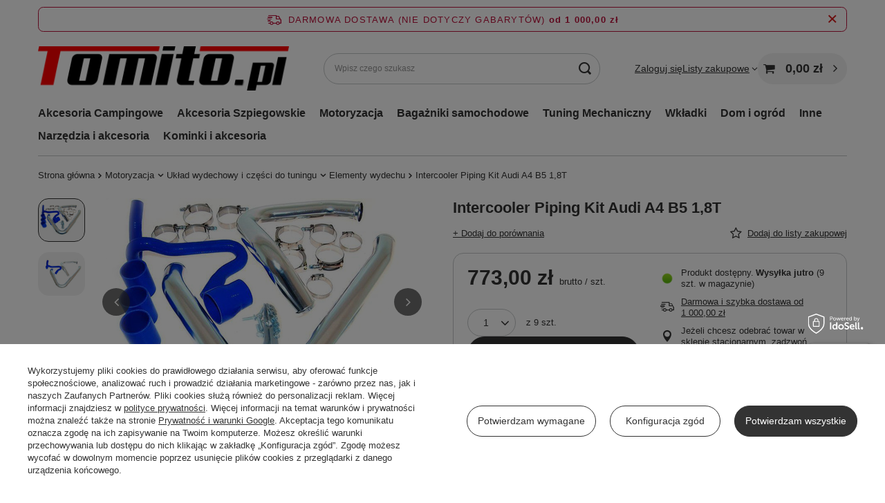

--- FILE ---
content_type: text/html; charset=utf-8
request_url: https://www.tomito.pl/product-pol-11327-Intercooler-Piping-Kit-Audi-A4-B5-1-8T.html
body_size: 55819
content:
<!DOCTYPE html>
<html lang="pl" class="--freeShipping --vat --gross " ><head><link rel="preload" as="image" fetchpriority="high" href="/hpeciai/2bff03849e346041b41ab38b55e82bef/pol_pm_Intercooler-Piping-Kit-Audi-A4-B5-1-8T-11327_1.jpg"><meta name="viewport" content="initial-scale = 1.0, maximum-scale = 5.0, width=device-width, viewport-fit=cover"><meta http-equiv="Content-Type" content="text/html; charset=utf-8"><meta http-equiv="X-UA-Compatible" content="IE=edge"><title>Intercooler Piping Kit Audi A4 B5 1,8T  | Sklep internetowy Tomito.pl</title><meta name="keywords" content=""><meta name="description" content="Kup ✅ Intercooler Piping Kit Audi A4 B5 1,8T! W swojej ofercie posiadamy ponad 1000 produktów AGD, RTV w przystępnych cenach. Oferujemy także akcesoria fitness  i sportowe. "><link rel="icon" href="/gfx/pol/favicon.ico"><meta name="theme-color" content="#333333"><meta name="msapplication-navbutton-color" content="#333333"><meta name="apple-mobile-web-app-status-bar-style" content="#333333"><link rel="stylesheet" type="text/css" href="/gfx/pol/projector_style.css.gzip?r=1761728050"><style>
							#photos_slider[data-skeleton] .photos__link:before {
								padding-top: calc(min((300/450 * 100%), 300px));
							}
							@media (min-width: 979px) {.photos__slider[data-skeleton] .photos__figure:not(.--nav):first-child .photos__link {
								max-height: 300px;
							}}
						</style><script>var app_shop={urls:{prefix:'data="/gfx/'.replace('data="', '')+'pol/',graphql:'/graphql/v1/'},vars:{meta:{viewportContent:'initial-scale = 1.0, maximum-scale = 5.0, width=device-width, viewport-fit=cover'},priceType:'gross',priceTypeVat:true,productDeliveryTimeAndAvailabilityWithBasket:false,geoipCountryCode:'US',fairShopLogo: { enabled: false, image: '/gfx/standards/safe_light.svg'},currency:{id:'PLN',symbol:'zł',country:'pl',format:'###,##0.00',beforeValue:false,space:true,decimalSeparator:',',groupingSeparator:' '},language:{id:'pol',symbol:'pl',name:'Polski'},omnibus:{enabled:true,rebateCodeActivate:false,hidePercentageDiscounts:false,},},txt:{priceTypeText:' brutto',},fn:{},fnrun:{},files:[],graphql:{}};const getCookieByName=(name)=>{const value=`; ${document.cookie}`;const parts = value.split(`; ${name}=`);if(parts.length === 2) return parts.pop().split(';').shift();return false;};if(getCookieByName('freeeshipping_clicked')){document.documentElement.classList.remove('--freeShipping');}if(getCookieByName('rabateCode_clicked')){document.documentElement.classList.remove('--rabateCode');}function hideClosedBars(){const closedBarsArray=JSON.parse(localStorage.getItem('closedBars'))||[];if(closedBarsArray.length){const styleElement=document.createElement('style');styleElement.textContent=`${closedBarsArray.map((el)=>`#${el}`).join(',')}{display:none !important;}`;document.head.appendChild(styleElement);}}hideClosedBars();</script><meta name="robots" content="index,follow"><meta name="rating" content="general"><meta name="Author" content="TOMITO na bazie IdoSell (www.idosell.com/shop).">
<!-- Begin LoginOptions html -->

<style>
#client_new_social .service_item[data-name="service_Apple"]:before, 
#cookie_login_social_more .service_item[data-name="service_Apple"]:before,
.oscop_contact .oscop_login__service[data-service="Apple"]:before {
    display: block;
    height: 2.6rem;
    content: url('/gfx/standards/apple.svg?r=1743165583');
}
.oscop_contact .oscop_login__service[data-service="Apple"]:before {
    height: auto;
    transform: scale(0.8);
}
#client_new_social .service_item[data-name="service_Apple"]:has(img.service_icon):before,
#cookie_login_social_more .service_item[data-name="service_Apple"]:has(img.service_icon):before,
.oscop_contact .oscop_login__service[data-service="Apple"]:has(img.service_icon):before {
    display: none;
}
</style>

<!-- End LoginOptions html -->

<!-- Open Graph -->
<meta property="og:type" content="website"><meta property="og:url" content="https://www.tomito.pl/product-pol-11327-Intercooler-Piping-Kit-Audi-A4-B5-1-8T.html
"><meta property="og:title" content="Intercooler Piping Kit Audi A4 B5 1,8T"><meta property="og:site_name" content="TOMITO"><meta property="og:locale" content="pl_PL"><meta property="og:image" content="https://www.tomito.pl/hpeciai/a73058311a11c1eabec920f66a95c4e9/pol_pl_Intercooler-Piping-Kit-Audi-A4-B5-1-8T-11327_1.jpg"><meta property="og:image:width" content="450"><meta property="og:image:height" content="300"><script >
window.dataLayer = window.dataLayer || [];
window.gtag = function gtag() {
dataLayer.push(arguments);
}
gtag('consent', 'default', {
'ad_storage': 'denied',
'analytics_storage': 'denied',
'ad_personalization': 'denied',
'ad_user_data': 'denied',
'wait_for_update': 500
});

gtag('set', 'ads_data_redaction', true);
</script><script id="iaiscript_1" data-requirements="W10=" data-ga4_sel="ga4script">
window.iaiscript_1 = `<${'script'}  class='google_consent_mode_update'>
gtag('consent', 'update', {
'ad_storage': 'denied',
'analytics_storage': 'denied',
'ad_personalization': 'denied',
'ad_user_data': 'denied'
});
</${'script'}>`;
</script><script>
window.uetq = window.uetq || [];
window.uetq.push('consent', 'default', {
 'ad_storage': 'denied'
 });
</script><script class='microsoft_consent_mode_update'>
window.uetq = window.uetq || [];
window.uetq.push('consent', 'update', {
'ad_storage': 'denied'
});
</script><script>
    (function (w, d, t, r, u) {
        var f, n, i;
        w[u] = w[u] || [], f = function () {
            var o = {ti: "187162264", enableAutoSpaTracking: true};
            o.q = w[u], w[u] = new UET(o), w[u].push("pageLoad")
        }, n = d.createElement(t), n.src = r, n.async = 1, n.onload = n.onreadystatechange = function () {
            var s = this.readyState;
            s && s !== "loaded" && s !== "complete" || (f(), n.onload = n.onreadystatechange = null)
        }, i = d.getElementsByTagName(t)[0], i.parentNode.insertBefore(n, i)
    })(window, document, "script", "//bat.bing.com/bat.js", "uetq");
</script>
<!-- End Open Graph -->

<link rel="canonical" href="https://www.tomito.pl/product-pol-11327-Intercooler-Piping-Kit-Audi-A4-B5-1-8T.html" />

                <!-- Global site tag (gtag.js) -->
                <script  async src="https://www.googletagmanager.com/gtag/js?id=AW-17763378845"></script>
                <script >
                    window.dataLayer = window.dataLayer || [];
                    window.gtag = function gtag(){dataLayer.push(arguments);}
                    gtag('js', new Date());
                    
                    gtag('config', 'AW-17763378845', {"allow_enhanced_conversions":true});
gtag('config', 'AW-10790956198', {"allow_enhanced_conversions":true});
gtag('config', 'G-7L8TG9KBS6');

                </script>
                            <!-- Google Tag Manager -->
                    <script >(function(w,d,s,l,i){w[l]=w[l]||[];w[l].push({'gtm.start':
                    new Date().getTime(),event:'gtm.js'});var f=d.getElementsByTagName(s)[0],
                    j=d.createElement(s),dl=l!='dataLayer'?'&l='+l:'';j.async=true;j.src=
                    'https://www.googletagmanager.com/gtm.js?id='+i+dl;f.parentNode.insertBefore(j,f);
                    })(window,document,'script','dataLayer','GTM-P7KF8G6D');</script>
            <!-- End Google Tag Manager -->
<!-- Begin additional html or js -->


<!--1|1|1-->
<meta name="google-site-verification" content="0_s0Yiy2zDJAx7L5pDWSKpwPyE43hOdxezAaZvnnst0" />
<!--2|1|1-->
<!-- Google Tag Manager -->
<script>(function(w,d,s,l,i){w[l]=w[l]||[];w[l].push({'gtm.start':
new Date().getTime(),event:'gtm.js'});var f=d.getElementsByTagName(s)[0],
j=d.createElement(s),dl=l!='dataLayer'?'&l='+l:'';j.async=true;j.src=
'https://www.googletagmanager.com/gtm.js?id='+i+dl;f.parentNode.insertBefore(j,f);
})(window,document,'script','dataLayer','GTM-W2T4QBR');</script>
<!-- End Google Tag Manager -->
<!--6|1|3-->
<meta name="facebook-domain-verification" content="5iq4ywufunlt0p5cwukf0r38onvzry" />
<!--15|1|11| modified: 2025-05-21 17:13:50-->
<script>(function(w,d,t,r,u){var f,n,i;w[u]=w[u]||[],f=function(){var o={ti:"187162264", enableAutoSpaTracking: true};o.q=w[u],w[u]=new UET(o),w[u].push("pageLoad")},n=d.createElement(t),n.src=r,n.async=1,n.onload=n.onreadystatechange=function(){var s=this.readyState;s&&s!=="loaded"&&s!=="complete"||(f(),n.onload=n.onreadystatechange=null)},i=d.getElementsByTagName(t)[0],i.parentNode.insertBefore(n,i)})(window,document,"script","//bat.bing.com/bat.js","uetq");</script>

<!-- End additional html or js -->
<script>(function(w,d,s,i,dl){w._ceneo = w._ceneo || function () {
w._ceneo.e = w._ceneo.e || []; w._ceneo.e.push(arguments); };
w._ceneo.e = w._ceneo.e || [];dl=dl===undefined?"dataLayer":dl;
const f = d.getElementsByTagName(s)[0], j = d.createElement(s); j.defer = true;
j.src = "https://ssl.ceneo.pl/ct/v5/script.js?accountGuid=" + i + "&t=" +
Date.now() + (dl ? "&dl=" + dl : ""); f.parentNode.insertBefore(j, f);
})(window, document, "script", "0ca1d725-acb3-4e4f-bdb3-ee056a784f71");</script>
                <script>
                if (window.ApplePaySession && window.ApplePaySession.canMakePayments()) {
                    var applePayAvailabilityExpires = new Date();
                    applePayAvailabilityExpires.setTime(applePayAvailabilityExpires.getTime() + 2592000000); //30 days
                    document.cookie = 'applePayAvailability=yes; expires=' + applePayAvailabilityExpires.toUTCString() + '; path=/;secure;'
                    var scriptAppleJs = document.createElement('script');
                    scriptAppleJs.src = "/ajax/js/apple.js?v=3";
                    if (document.readyState === "interactive" || document.readyState === "complete") {
                          document.body.append(scriptAppleJs);
                    } else {
                        document.addEventListener("DOMContentLoaded", () => {
                            document.body.append(scriptAppleJs);
                        });  
                    }
                } else {
                    document.cookie = 'applePayAvailability=no; path=/;secure;'
                }
                </script>
                                <script>
                var listenerFn = function(event) {
                    if (event.origin !== "https://payment.idosell.com")
                        return;
                    
                    var isString = (typeof event.data === 'string' || event.data instanceof String);
                    if (!isString) return;
                    try {
                        var eventData = JSON.parse(event.data);
                    } catch (e) {
                        return;
                    }
                    if (!eventData) { return; }                                            
                    if (eventData.isError) { return; }
                    if (eventData.action != 'isReadyToPay') {return; }
                    
                    if (eventData.result.result && eventData.result.paymentMethodPresent) {
                        var googlePayAvailabilityExpires = new Date();
                        googlePayAvailabilityExpires.setTime(googlePayAvailabilityExpires.getTime() + 2592000000); //30 days
                        document.cookie = 'googlePayAvailability=yes; expires=' + googlePayAvailabilityExpires.toUTCString() + '; path=/;secure;'
                    } else {
                        document.cookie = 'googlePayAvailability=no; path=/;secure;'
                    }                                            
                }     
                if (!window.isAdded)
                {                                        
                    if (window.oldListener != null) {
                         window.removeEventListener('message', window.oldListener);
                    }                        
                    window.addEventListener('message', listenerFn);
                    window.oldListener = listenerFn;                                      
                       
                    const iframe = document.createElement('iframe');
                    iframe.src = "https://payment.idosell.com/assets/html/checkGooglePayAvailability.html?origin=https%3A%2F%2Fwww.tomito.pl";
                    iframe.style.display = 'none';                                            

                    if (document.readyState === "interactive" || document.readyState === "complete") {
                          if (!window.isAdded) {
                              window.isAdded = true;
                              document.body.append(iframe);
                          }
                    } else {
                        document.addEventListener("DOMContentLoaded", () => {
                            if (!window.isAdded) {
                              window.isAdded = true;
                              document.body.append(iframe);
                          }
                        });  
                    }  
                }
                </script>
                <script>let paypalDate = new Date();
                    paypalDate.setTime(paypalDate.getTime() + 86400000);
                    document.cookie = 'payPalAvailability_PLN=-1; expires=' + paypalDate.getTime() + '; path=/; secure';
                </script><script src="/data/gzipFile/expressCheckout.js.gz"></script><script src="/inPost/inpostPayNew.js"></script><script type="text/javascript" src="/expressCheckout/smileCheckout.php?v=3"></script><style>express-checkout:not(:defined){-webkit-appearance:none;background:0 0;display:block !important;outline:0;width:100%;min-height:48px;position:relative}</style></head><body>
<!-- Begin additional html or js -->


<!--3|1|1-->
<!-- Google Tag Manager (noscript) -->
<noscript><iframe src="https://www.googletagmanager.com/ns.html?id=GTM-W2T4QBR"
height="0" width="0" style="display:none;visibility:hidden"></iframe></noscript>
<!-- End Google Tag Manager (noscript) -->

<!-- End additional html or js -->
<div id="container" class="projector_page container max-width-1200"><header class=" commercial_banner"><script class="ajaxLoad">app_shop.vars.vat_registered="true";app_shop.vars.currency_format="###,##0.00";app_shop.vars.currency_before_value=false;app_shop.vars.currency_space=true;app_shop.vars.symbol="zł";app_shop.vars.id="PLN";app_shop.vars.baseurl="http://www.tomito.pl/";app_shop.vars.sslurl="https://www.tomito.pl/";app_shop.vars.curr_url="%2Fproduct-pol-11327-Intercooler-Piping-Kit-Audi-A4-B5-1-8T.html";var currency_decimal_separator=',';var currency_grouping_separator=' ';app_shop.vars.blacklist_extension=["exe","com","swf","js","php"];app_shop.vars.blacklist_mime=["application/javascript","application/octet-stream","message/http","text/javascript","application/x-deb","application/x-javascript","application/x-shockwave-flash","application/x-msdownload"];app_shop.urls.contact="/contact-pol.html";</script><div id="viewType" style="display:none"></div><div id="menu_skip" class="menu_skip"><a href="#layout" class="btn --outline --medium menu_skip__link --layout">Przejdź do zawartości strony</a><a href="#menu_categories" class="btn --outline --medium menu_skip__link --menu">Przejdź do kategorii</a></div><div id="freeShipping" class="freeShipping"><span class="freeShipping__info">Darmowa dostawa (NIE DOTYCZY GABARYTÓW)</span><strong class="freeShipping__val">
				od 
				1 000,00 zł</strong><a href="" class="freeShipping__close" aria-label="Zamknij pasek informacyjny"></a></div><div id="logo" class="d-flex align-items-center"><a href="/" target="_self" aria-label="Logo sklepu"><img src="/data/gfx/mask/pol/logo_1_big.png" alt="Logo Tomito - sklep internetowy" width="774" height="136"></a></div><form action="https://www.tomito.pl/search.php" method="get" id="menu_search" class="menu_search"><a href="#showSearchForm" class="menu_search__mobile" aria-label="Szukaj"></a><div class="menu_search__block"><div class="menu_search__item --input"><input class="menu_search__input" type="text" name="text" autocomplete="off" placeholder="Wpisz czego szukasz" aria-label="Wpisz czego szukasz"><button class="menu_search__submit" type="submit" aria-label="Szukaj"></button></div><div class="menu_search__item --results search_result"></div></div></form><div id="menu_top" class="menu_top"><div class="account_links"><a class="account_links__item" href="https://www.tomito.pl/login.php"><span class="account_links__text --logged-out">Zaloguj się</span></a></div><div class="shopping_list_top" data-empty="true"><a href="https://www.tomito.pl/pl/shoppinglist/" class="wishlist_link slt_link --empty" aria-label="Listy zakupowe"><span class="slt_link__text">Listy zakupowe</span></a><div class="slt_lists"><ul class="slt_lists__nav"><li class="slt_lists__nav_item" data-list_skeleton="true" data-list_id="true" data-shared="true"><a href="#" class="slt_lists__nav_link" data-list_href="true"><span class="slt_lists__nav_name" data-list_name="true"></span><span class="slt_lists__count" data-list_count="true">0</span></a></li><li class="slt_lists__nav_item --empty"><a class="slt_lists__nav_link --empty" href="https://www.tomito.pl/pl/shoppinglist/"><span class="slt_lists__nav_name" data-list_name="true">Lista zakupowa</span><span class="slt_lists__count" data-list_count="true">0</span></a></li></ul></div></div><div id="menu_basket" class="topBasket --skeleton"><a href="/basketedit.php" class="topBasket__sub" aria-label="Wartość koszyka: 0,00 zł"><span class="badge badge-info" aria-hidden="true"></span><strong class="topBasket__price">0,00 zł</strong></a><div class="topBasket__details --products" style="display: none;"><div class="topBasket__block --labels"><span class="topBasket__item --name">Produkt</span><span class="topBasket__item --sum">Ilość</span><span class="topBasket__item --prices">Cena</span></div><div class="topBasket__block --products"></div><div class="topBasket__block --oneclick topBasket_oneclick" data-lang="pol"><div class="topBasket_oneclick__label"><span class="topBasket_oneclick__text --fast">Szybkie zakupy <strong>1-Click</strong></span><span class="topBasket_oneclick__text --registration"> (bez rejestracji)</span></div><div class="topBasket_oneclick__items"><span class="topBasket_oneclick__item --googlePay" title="Google Pay"><img class="topBasket_oneclick__icon" src="/panel/gfx/payment_forms/237.png" alt="Google Pay"></span></div></div></div><div class="topBasket__details --shipping" style="display: none;"><span class="topBasket__name">Koszt dostawy od</span><span id="shipppingCost"></span></div><script>
				app_shop.vars.cache_html = true;
			</script></div></div><nav id="menu_categories" class="wide" aria-label="Kategorie główne"><button type="button" class="navbar-toggler" aria-label="Menu"><i class="icon-reorder"></i></button><div class="navbar-collapse" id="menu_navbar"><ul class="navbar-nav mx-md-n2"><li class="nav-item"><span class="nav-link-wrapper"><a  href="/pol_m_Akcesoria-Campingowe-362.html" target="_self" title="Akcesoria Campingowe" class="nav-link --l1" >Akcesoria Campingowe</a><button class="nav-link-expand" type="button" aria-label="Akcesoria Campingowe, Menu"></button></span><ul class="navbar-subnav"><li class="nav-header"><a href="#backLink" class="nav-header__backLink" aria-label="Wróć"><i class="icon-angle-left"></i></a><a  href="/pol_m_Akcesoria-Campingowe-362.html" target="_self" title="Akcesoria Campingowe" class="nav-link --l1" >Akcesoria Campingowe</a></li><li class="nav-item empty"><a  href="/pol_m_Akcesoria-Campingowe_Krany-i-wylewki-2028.html" target="_self" title="Krany i wylewki" class="nav-link --l2" >Krany i wylewki</a></li><li class="nav-item empty"><a  href="/pol_m_Akcesoria-Campingowe_Toalety-tusytyczne-2029.html" target="_self" title="Toalety tusytyczne" class="nav-link --l2" >Toalety tusytyczne</a></li><li class="nav-item empty"><a  href="/pol_m_Akcesoria-Campingowe_Pompki-2030.html" target="_self" title="Pompki" class="nav-link --l2" >Pompki</a></li><li class="nav-item empty"><a  href="/pol_m_Akcesoria-Campingowe_Przylacza-2031.html" target="_self" title="Przyłacza" class="nav-link --l2" >Przyłacza</a></li><li class="nav-item empty"><a  href="/pol_m_Akcesoria-Campingowe_Pokrowce-2032.html" target="_self" title="Pokrowce" class="nav-link --l2" >Pokrowce</a></li><li class="nav-item empty"><a  href="/pol_m_Akcesoria-Campingowe_Zbiorniki-na-wode-2033.html" target="_self" title="Zbiorniki na wodę" class="nav-link --l2" >Zbiorniki na wodę</a></li><li class="nav-item"><a  href="/pol_m_Akcesoria-Campingowe_Lodowki-2034.html" target="_self" title="Lodówki" class="nav-link --l2" >Lodówki</a><ul class="navbar-subsubnav"><li class="nav-header"><a href="#backLink" class="nav-header__backLink" aria-label="Wróć"><i class="icon-angle-left"></i></a><a  href="/pol_m_Akcesoria-Campingowe_Lodowki-2034.html" target="_self" title="Lodówki" class="nav-link --l2" >Lodówki</a></li><li class="nav-item"><a  href="/pol_m_Akcesoria-Campingowe_Lodowki_Akcesoria-do-lodowek-2072.html" target="_self" title="Akcesoria do lodówek" class="nav-link --l3" >Akcesoria do lodówek</a></li></ul></li><li class="nav-item empty"><a  href="/pol_m_Akcesoria-Campingowe_Okna-2035.html" target="_self" title="Okna" class="nav-link --l2" >Okna</a></li><li class="nav-item empty"><a  href="/pol_m_Akcesoria-Campingowe_Namioty-i-przedsionki-2036.html" target="_self" title="Namioty i przedsionki" class="nav-link --l2" >Namioty i przedsionki</a></li><li class="nav-item empty"><a  href="/pol_m_Akcesoria-Campingowe_Chemia-2037.html" target="_self" title="Chemia" class="nav-link --l2" >Chemia</a></li><li class="nav-item empty"><a  href="/pol_m_Akcesoria-Campingowe_Naczynia-i-garnki-2038.html" target="_self" title="Naczynia i garnki" class="nav-link --l2" >Naczynia i garnki</a></li><li class="nav-item empty"><a  href="/pol_m_Akcesoria-Campingowe_Kuchenki-2039.html" target="_self" title="Kuchenki" class="nav-link --l2" >Kuchenki</a></li><li class="nav-item empty"><a  href="/pol_m_Akcesoria-Campingowe_Oswietlenie-2040.html" target="_self" title="Oświetlenie" class="nav-link --l2" >Oświetlenie</a></li><li class="nav-item empty"><a  href="/pol_m_Akcesoria-Campingowe_Podklady-i-podpory-2041.html" target="_self" title="Podkłady i podpory" class="nav-link --l2" >Podkłady i podpory</a></li><li class="nav-item empty"><a  href="/pol_m_Akcesoria-Campingowe_Lusterka-do-holowania-2042.html" target="_self" title="Lusterka do holowania" class="nav-link --l2" >Lusterka do holowania</a></li><li class="nav-item empty"><a  href="/pol_m_Akcesoria-Campingowe_Meble-campingowe-2043.html" target="_self" title="Meble campingowe" class="nav-link --l2" >Meble campingowe</a></li><li class="nav-item empty"><a  href="/pol_m_Akcesoria-Campingowe_Kosze-na-smieci-2044.html" target="_self" title="Kosze na śmieci" class="nav-link --l2" >Kosze na śmieci</a></li><li class="nav-item empty"><a  href="/pol_m_Akcesoria-Campingowe_Brodziki-umywalki-syfony-2045.html" target="_self" title="Brodziki umywalki syfony" class="nav-link --l2" >Brodziki umywalki syfony</a></li><li class="nav-item empty"><a  href="/pol_m_Akcesoria-Campingowe_Zamki-i-zabezpieczenia-2046.html" target="_self" title="Zamki i zabezpieczenia" class="nav-link --l2" >Zamki i zabezpieczenia</a></li><li class="nav-item empty"><a  href="/pol_m_Akcesoria-Campingowe_Stopnie-wejsciowe-2047.html" target="_self" title="Stopnie wejściowe" class="nav-link --l2" >Stopnie wejściowe</a></li><li class="nav-item empty"><a  href="/pol_m_Akcesoria-Campingowe_Agd-kampingowe-2048.html" target="_self" title="Agd kampingowe" class="nav-link --l2" >Agd kampingowe</a></li><li class="nav-item empty"><a  href="/pol_m_Akcesoria-Campingowe_Akcesoria-do-Markiz-i-przedsionkow-2049.html" target="_self" title="Akcesoria do Markiz i przedsionków" class="nav-link --l2" >Akcesoria do Markiz i przedsionków</a></li><li class="nav-item empty"><a  href="/pol_m_Akcesoria-Campingowe_Podlogi-do-przedsionkow-2067.html" target="_self" title="Podłogi do przedsionków" class="nav-link --l2" >Podłogi do przedsionków</a></li><li class="nav-item empty"><a  href="/pol_m_Akcesoria-Campingowe_Klimatyzacja-i-wentylacja-2069.html" target="_self" title="Klimatyzacja i wentylacja" class="nav-link --l2" >Klimatyzacja i wentylacja</a></li><li class="nav-item empty"><a  href="/pol_m_Akcesoria-Campingowe_Bagazniki-i-ackesoria-rowerowe-2051.html" target="_self" title="Bagażniki i ackesoria rowerowe" class="nav-link --l2" >Bagażniki i ackesoria rowerowe</a></li><li class="nav-item empty"><a  href="/pol_m_Akcesoria-Campingowe_Nogi-do-stolow-2070.html" target="_self" title="Nogi do stołów" class="nav-link --l2" >Nogi do stołów</a></li><li class="nav-item empty"><a  href="/pol_m_Akcesoria-Campingowe_Rolety-moskitiery-i-kotki-2071.html" target="_self" title="Rolety ,moskitiery i kotki" class="nav-link --l2" >Rolety ,moskitiery i kotki</a></li><li class="nav-item empty"><a  href="/pol_m_Akcesoria-Campingowe_Pozostale-2050.html" target="_self" title="Pozostałe" class="nav-link --l2" >Pozostałe</a></li><li class="nav-item empty"><a  href="/pol_m_Akcesoria-Campingowe_Wozki-transportowe-6077.html" target="_self" title="Wózki transportowe" class="nav-link --l2" >Wózki transportowe</a></li></ul></li><li class="nav-item"><span class="nav-link-wrapper"><a  href="/pol_m_Akcesoria-Szpiegowskie-166.html" target="_self" title="Akcesoria Szpiegowskie" class="nav-link --l1" >Akcesoria Szpiegowskie</a><button class="nav-link-expand" type="button" aria-label="Akcesoria Szpiegowskie, Menu"></button></span><ul class="navbar-subnav"><li class="nav-header"><a href="#backLink" class="nav-header__backLink" aria-label="Wróć"><i class="icon-angle-left"></i></a><a  href="/pol_m_Akcesoria-Szpiegowskie-166.html" target="_self" title="Akcesoria Szpiegowskie" class="nav-link --l1" >Akcesoria Szpiegowskie</a></li><li class="nav-item empty"><a  href="/pol_m_Akcesoria-Szpiegowskie_Lokalizatory-170.html" target="_self" title="Lokalizatory" class="nav-link --l2" >Lokalizatory</a></li><li class="nav-item empty"><a  href="/pol_m_Akcesoria-Szpiegowskie_Ukryte-kamery-173.html" target="_self" title="Ukryte kamery" class="nav-link --l2" >Ukryte kamery</a></li><li class="nav-item empty"><a  href="/pol_m_Akcesoria-Szpiegowskie_Podsluch-260.html" target="_self" title="Podsłuch" class="nav-link --l2" >Podsłuch</a></li></ul></li><li class="nav-item nav-open"><span class="nav-link-wrapper"><a  href="/pol_m_Motoryzacja-153.html" target="_self" title="Motoryzacja" class="nav-link --l1 active" >Motoryzacja</a><button class="nav-link-expand" type="button" aria-label="Motoryzacja, Menu"></button></span><ul class="navbar-subnav"><li class="nav-header"><a href="#backLink" class="nav-header__backLink" aria-label="Wróć"><i class="icon-angle-left"></i></a><a  href="/pol_m_Motoryzacja-153.html" target="_self" title="Motoryzacja" class="nav-link --l1 active" >Motoryzacja</a></li><li class="nav-item"><a  href="/pol_m_Motoryzacja_Akcesoria-Motocykolowe-196.html" target="_self" title="Akcesoria Motocykolowe" class="nav-link --l2" >Akcesoria Motocykolowe</a><ul class="navbar-subsubnav"><li class="nav-header"><a href="#backLink" class="nav-header__backLink" aria-label="Wróć"><i class="icon-angle-left"></i></a><a  href="/pol_m_Motoryzacja_Akcesoria-Motocykolowe-196.html" target="_self" title="Akcesoria Motocykolowe" class="nav-link --l2" >Akcesoria Motocykolowe</a></li><li class="nav-item"><a  href="/pol_m_Motoryzacja_Akcesoria-Motocykolowe_Interkomy-motocyklowe-169.html" target="_self" title="Interkomy motocyklowe" class="nav-link --l3" >Interkomy motocyklowe</a></li><li class="nav-item"><a  href="/pol_m_Motoryzacja_Akcesoria-Motocykolowe_Pokrowce-na-motor-174.html" target="_self" title="Pokrowce na motor" class="nav-link --l3" >Pokrowce na motor</a></li><li class="nav-item"><a  href="/pol_m_Motoryzacja_Akcesoria-Motocykolowe_Pozostale-154.html" target="_self" title="Pozostałe" class="nav-link --l3" >Pozostałe</a></li></ul></li><li class="nav-item nav-open"><a  href="/pol_m_Motoryzacja_Uklad-wydechowy-i-czesci-do-tuningu-302.html" target="_self" title="Układ wydechowy i części do tuningu" class="nav-link --l2 active" >Układ wydechowy i części do tuningu</a><ul class="navbar-subsubnav more"><li class="nav-header"><a href="#backLink" class="nav-header__backLink" aria-label="Wróć"><i class="icon-angle-left"></i></a><a  href="/pol_m_Motoryzacja_Uklad-wydechowy-i-czesci-do-tuningu-302.html" target="_self" title="Układ wydechowy i części do tuningu" class="nav-link --l2 active" >Układ wydechowy i części do tuningu</a></li><li class="nav-item"><a  href="/pol_m_Motoryzacja_Uklad-wydechowy-i-czesci-do-tuningu_Tlumiki-uniwersalne-2075.html" target="_self" title="Tłumiki uniwersalne" class="nav-link --l3" >Tłumiki uniwersalne</a></li><li class="nav-item"><a  href="/pol_m_Motoryzacja_Uklad-wydechowy-i-czesci-do-tuningu_Tlumiki-wydechy-Catback-2079.html" target="_self" title="Tłumiki wydechy Catback" class="nav-link --l3" >Tłumiki wydechy Catback</a></li><li class="nav-item"><a  href="/pol_m_Motoryzacja_Uklad-wydechowy-i-czesci-do-tuningu_Kolektory-wydechowe-2119.html" target="_self" title="Kolektory wydechowe" class="nav-link --l3" >Kolektory wydechowe</a></li><li class="nav-item"><a  href="/pol_m_Motoryzacja_Uklad-wydechowy-i-czesci-do-tuningu_Downpipe-2076.html" target="_self" title="Downpipe" class="nav-link --l3" >Downpipe</a></li><li class="nav-item"><a  href="/pol_m_Motoryzacja_Uklad-wydechowy-i-czesci-do-tuningu_Przepustnice-2084.html" target="_self" title="Przepustnice" class="nav-link --l3" >Przepustnice</a></li><li class="nav-item"><a  href="/pol_m_Motoryzacja_Uklad-wydechowy-i-czesci-do-tuningu_Tlumiki-srodkowe-2085.html" target="_self" title="Tłumiki środkowe" class="nav-link --l3" >Tłumiki środkowe</a></li><li class="nav-item"><a  href="/pol_m_Motoryzacja_Uklad-wydechowy-i-czesci-do-tuningu_Koncowki-wydechu-2177.html" target="_self" title="Końcówki wydechu" class="nav-link --l3" >Końcówki wydechu</a></li><li class="nav-item nav-open"><a  href="/pol_m_Motoryzacja_Uklad-wydechowy-i-czesci-do-tuningu_Elementy-wydechu-2115.html" target="_self" title="Elementy wydechu" class="nav-link --l3 active" >Elementy wydechu</a></li><li class="nav-item"><a  href="/pol_m_Motoryzacja_Uklad-wydechowy-i-czesci-do-tuningu_Chlodnice-oleju-2135.html" target="_self" title="Chłodnice oleju" class="nav-link --l3" >Chłodnice oleju</a></li><li class="nav-item"><a  href="/pol_m_Motoryzacja_Uklad-wydechowy-i-czesci-do-tuningu_Chlodnice-wody-2136.html" target="_self" title="Chłodnice wody" class="nav-link --l3" >Chłodnice wody</a></li><li class="nav-item"><a  href="/pol_m_Motoryzacja_Uklad-wydechowy-i-czesci-do-tuningu_Turbosprezarki-2137.html" target="_self" title="Turbosprężarki" class="nav-link --l3" >Turbosprężarki</a></li><li class="nav-item"><a  href="/pol_m_Motoryzacja_Uklad-wydechowy-i-czesci-do-tuningu_Korbowody-2138.html" target="_self" title="Korbowody" class="nav-link --l3" >Korbowody</a></li><li class="nav-item"><a  href="/pol_m_Motoryzacja_Uklad-wydechowy-i-czesci-do-tuningu_Zbiorniki-Paliwa-2139.html" target="_self" title="Zbiorniki Paliwa" class="nav-link --l3" >Zbiorniki Paliwa</a></li><li class="nav-item"><a  href="/pol_m_Motoryzacja_Uklad-wydechowy-i-czesci-do-tuningu_Pompa-paliwa-2140.html" target="_self" title="Pompa paliwa" class="nav-link --l3" >Pompa paliwa</a></li><li class="nav-item"><a  href="/pol_m_Motoryzacja_Uklad-wydechowy-i-czesci-do-tuningu_Kierownice-2149.html" target="_self" title="Kierownice" class="nav-link --l3" >Kierownice</a></li><li class="nav-item"><a  href="/pol_m_Motoryzacja_Uklad-wydechowy-i-czesci-do-tuningu_Charge-intake-pipe-2081.html" target="_self" title="Charge intake pipe" class="nav-link --l3" >Charge intake pipe</a></li><li class="nav-item"><a  href="/pol_m_Motoryzacja_Uklad-wydechowy-i-czesci-do-tuningu_Wentylatory-2151.html" target="_self" title="Wentylatory" class="nav-link --l3" >Wentylatory</a></li><li class="nav-item"><a  href="/pol_m_Motoryzacja_Uklad-wydechowy-i-czesci-do-tuningu_Przewody-silikonowe-2179.html" target="_self" title="Przewody silikonowe" class="nav-link --l3" >Przewody silikonowe</a></li><li class="nav-item"><a  href="/pol_m_Motoryzacja_Uklad-wydechowy-i-czesci-do-tuningu_Filtry-stozkowe-uniwersalne-2164.html" target="_self" title="Filtry stożkowe uniwersalne" class="nav-link --l3" >Filtry stożkowe uniwersalne</a></li><li class="nav-item"><a  href="/pol_m_Motoryzacja_Uklad-wydechowy-i-czesci-do-tuningu_Wkladki-dedykowane-2165.html" target="_self" title="Wkładki dedykowane" class="nav-link --l3" >Wkładki dedykowane</a></li><li class="nav-item"><a  href="/pol_m_Motoryzacja_Uklad-wydechowy-i-czesci-do-tuningu_Uklady-dolotowe-dedykowane-2166.html" target="_self" title="Układy dolotowe dedykowane" class="nav-link --l3" >Układy dolotowe dedykowane</a></li><li class="nav-item"><a  href="/pol_m_Motoryzacja_Uklad-wydechowy-i-czesci-do-tuningu_Pozostale-2078.html" target="_self" title="Pozostałe" class="nav-link --l3" >Pozostałe</a></li><li class="nav-item --extend"><a href="" class="nav-link --l3" txt_alt="- Zwiń">+ Rozwiń</a></li></ul></li><li class="nav-item"><a  href="/pol_m_Motoryzacja_Akcesoria-samochodowe-208.html" target="_self" title="Akcesoria samochodowe" class="nav-link --l2" >Akcesoria samochodowe</a><ul class="navbar-subsubnav more"><li class="nav-header"><a href="#backLink" class="nav-header__backLink" aria-label="Wróć"><i class="icon-angle-left"></i></a><a  href="/pol_m_Motoryzacja_Akcesoria-samochodowe-208.html" target="_self" title="Akcesoria samochodowe" class="nav-link --l2" >Akcesoria samochodowe</a></li><li class="nav-item"><a  href="/pol_m_Motoryzacja_Akcesoria-samochodowe_Chemia-Samochodowa-360.html" target="_self" title="Chemia Samochodowa" class="nav-link --l3" >Chemia Samochodowa</a></li><li class="nav-item"><a  href="/pol_m_Motoryzacja_Akcesoria-samochodowe_Pokrowce-samochodowe-295.html" target="_self" title="Pokrowce samochodowe" class="nav-link --l3" >Pokrowce samochodowe</a></li><li class="nav-item"><a  href="/pol_m_Motoryzacja_Akcesoria-samochodowe_Dziecko-w-samochodzie-346.html" target="_self" title="Dziecko w samochodzie" class="nav-link --l3" >Dziecko w samochodzie</a></li><li class="nav-item"><a  href="/pol_m_Motoryzacja_Akcesoria-samochodowe_Uchwyt-na-telefon-tablet-298.html" target="_self" title="Uchwyt na telefon tablet" class="nav-link --l3" >Uchwyt na telefon tablet</a></li><li class="nav-item"><a  href="/pol_m_Motoryzacja_Akcesoria-samochodowe_Uchwyty-na-napoje-299.html" target="_self" title="Uchwyty na napoje" class="nav-link --l3" >Uchwyty na napoje</a></li><li class="nav-item"><a  href="/pol_m_Motoryzacja_Akcesoria-samochodowe_Fotele-kubelkowe-2134.html" target="_self" title="Fotele kubełkowe" class="nav-link --l3" >Fotele kubełkowe</a></li><li class="nav-item"><a  href="/pol_m_Motoryzacja_Akcesoria-samochodowe_Brewki-6076.html" target="_self" title="Brewki" class="nav-link --l3" >Brewki</a></li><li class="nav-item"><a  href="/pol_m_Motoryzacja_Akcesoria-samochodowe_Galki-zmiany-biegow-8960.html" target="_self" title="Gałki zmiany biegów" class="nav-link --l3" >Gałki zmiany biegów</a></li><li class="nav-item"><a  href="/pol_m_Motoryzacja_Akcesoria-samochodowe_Narzedzia-i-przybory-samochodowe-306.html" target="_self" title="Narzedzia i przybory samochodowe" class="nav-link --l3" >Narzedzia i przybory samochodowe</a></li><li class="nav-item"><a  href="/pol_m_Motoryzacja_Akcesoria-samochodowe_Podlokietniki-samochodowe-300.html" target="_self" title="Podłokietniki samochodowe" class="nav-link --l3" >Podłokietniki samochodowe</a></li><li class="nav-item"><a  href="/pol_m_Motoryzacja_Akcesoria-samochodowe_Dedykowane-siatki-do-bagaznika-2145.html" target="_self" title="Dedykowane siatki do bagażnika" class="nav-link --l3" >Dedykowane siatki do bagażnika</a></li><li class="nav-item"><a  href="/pol_m_Motoryzacja_Akcesoria-samochodowe_Mieszki-zmiany-biegow-2148.html" target="_self" title="Mieszki zmiany biegów" class="nav-link --l3" >Mieszki zmiany biegów</a></li><li class="nav-item"><a  href="/pol_m_Motoryzacja_Akcesoria-samochodowe_Zapachy-odswiezacze-2150.html" target="_self" title="Zapachy, odświeżacze" class="nav-link --l3" >Zapachy, odświeżacze</a></li><li class="nav-item"><a  href="/pol_m_Motoryzacja_Akcesoria-samochodowe_Holowanie-pojazdu-2168.html" target="_self" title="Holowanie pojazdu" class="nav-link --l3" >Holowanie pojazdu</a></li><li class="nav-item"><a  href="/pol_m_Motoryzacja_Akcesoria-samochodowe_Listwy-ozdobne-2174.html" target="_self" title="Listwy ozdobne" class="nav-link --l3" >Listwy ozdobne</a></li><li class="nav-item"><a  href="/pol_m_Motoryzacja_Akcesoria-samochodowe_Lewarki-i-podnosniki-hydrauliczne-2178.html" target="_self" title="Lewarki i podnośniki hydrauliczne" class="nav-link --l3" >Lewarki i podnośniki hydrauliczne</a></li><li class="nav-item"><a  href="/pol_m_Motoryzacja_Akcesoria-samochodowe_Straszaki-na-zwierzeta-2188.html" target="_self" title="Straszaki na zwierzęta" class="nav-link --l3" >Straszaki na zwierzęta</a></li><li class="nav-item"><a  href="/pol_m_Motoryzacja_Akcesoria-samochodowe_Lancuchy-sniegowe-8953.html" target="_self" title="Łańcuchy sniegowe" class="nav-link --l3" >Łańcuchy sniegowe</a></li><li class="nav-item"><a  href="/pol_m_Motoryzacja_Akcesoria-samochodowe_Avisa-Akcesoria-2569.html" target="_self" title="Avisa Akcesoria" class="nav-link --l3" >Avisa Akcesoria</a></li><li class="nav-item"><a  href="/pol_m_Motoryzacja_Akcesoria-samochodowe_Akcesoria-Tuningowe-i-czesci-305.html" target="_self" title="Akcesoria Tuningowe i części" class="nav-link --l3" >Akcesoria Tuningowe i części</a></li><li class="nav-item"><a  href="/pol_m_Motoryzacja_Akcesoria-samochodowe_Zawieszenie-2073.html" target="_self" title="Zawieszenie" class="nav-link --l3" >Zawieszenie</a></li><li class="nav-item"><a  href="/pol_m_Motoryzacja_Akcesoria-samochodowe_Silowniki-do-klapy-8956.html" target="_self" title="Siłowniki do klapy" class="nav-link --l3" >Siłowniki do klapy</a></li><li class="nav-item"><a  href="/pol_m_Motoryzacja_Akcesoria-samochodowe_Akcesoria-zimowe-8958.html" target="_self" title="Akcesoria zimowe" class="nav-link --l3" >Akcesoria zimowe</a></li><li class="nav-item"><a  href="/pol_m_Motoryzacja_Akcesoria-samochodowe_Car-audio-8971.html" target="_self" title="Car audio" class="nav-link --l3" >Car audio</a></li><li class="nav-item"><a  href="/pol_m_Motoryzacja_Akcesoria-samochodowe_Nakladki-na-lusterka-207183.html" target="_self" title="Nakładki na lusterka" class="nav-link --l3" >Nakładki na lusterka</a></li><li class="nav-item"><a  href="/pol_m_Motoryzacja_Akcesoria-samochodowe_Pozostale-285.html" target="_self" title="Pozostałe" class="nav-link --l3" >Pozostałe</a></li><li class="nav-item --extend"><a href="" class="nav-link --l3" txt_alt="- Zwiń">+ Rozwiń</a></li></ul></li><li class="nav-item"><a  href="/pol_m_Motoryzacja_Akcesoria-zewnetrzne-2193.html" target="_self" title="Akcesoria zewnętrzne" class="nav-link --l2" >Akcesoria zewnętrzne</a><ul class="navbar-subsubnav"><li class="nav-header"><a href="#backLink" class="nav-header__backLink" aria-label="Wróć"><i class="icon-angle-left"></i></a><a  href="/pol_m_Motoryzacja_Akcesoria-zewnetrzne-2193.html" target="_self" title="Akcesoria zewnętrzne" class="nav-link --l2" >Akcesoria zewnętrzne</a></li><li class="nav-item"><a  href="/pol_m_Motoryzacja_Akcesoria-zewnetrzne_Grill-atrapa-2019.html" target="_self" title="Grill atrapa" class="nav-link --l3" >Grill atrapa</a></li><li class="nav-item"><a  href="/pol_m_Motoryzacja_Akcesoria-zewnetrzne_Progi-2026.html" target="_self" title="Progi" class="nav-link --l3" >Progi</a></li><li class="nav-item"><a  href="/pol_m_Motoryzacja_Akcesoria-zewnetrzne_Zderzaki-2018.html" target="_self" title="Zderzaki" class="nav-link --l3" >Zderzaki</a></li><li class="nav-item"><a  href="/pol_m_Motoryzacja_Akcesoria-zewnetrzne_Dyfuzor-124739.html" target="_self" title="Dyfuzor" class="nav-link --l3" >Dyfuzor</a></li><li class="nav-item"><a  href="/pol_m_Motoryzacja_Akcesoria-zewnetrzne_Spojery-lotki-na-klape-2027.html" target="_self" title="Spojery lotki na klapę" class="nav-link --l3" >Spojery lotki na klapę</a></li><li class="nav-item"><a  href="/pol_m_Motoryzacja_Akcesoria-zewnetrzne_Ramki-tablic-rejestracyjnych-2192.html" target="_self" title="Ramki tablic rejestracyjnych" class="nav-link --l3" >Ramki tablic rejestracyjnych</a></li></ul></li><li class="nav-item"><a  href="/pol_m_Motoryzacja_Lampy-samochodowe-2013.html" target="_self" title="Lampy samochodowe" class="nav-link --l2" >Lampy samochodowe</a><ul class="navbar-subsubnav"><li class="nav-header"><a href="#backLink" class="nav-header__backLink" aria-label="Wróć"><i class="icon-angle-left"></i></a><a  href="/pol_m_Motoryzacja_Lampy-samochodowe-2013.html" target="_self" title="Lampy samochodowe" class="nav-link --l2" >Lampy samochodowe</a></li><li class="nav-item"><a  href="/pol_m_Motoryzacja_Lampy-samochodowe_Reflektory-Daylight-2014.html" target="_self" title="Reflektory Daylight" class="nav-link --l3" >Reflektory Daylight</a></li><li class="nav-item"><a  href="/pol_m_Motoryzacja_Lampy-samochodowe_Reflektory-Angel-Eyes-2015.html" target="_self" title="Reflektory Angel Eyes" class="nav-link --l3" >Reflektory Angel Eyes</a></li><li class="nav-item"><a  href="/pol_m_Motoryzacja_Lampy-samochodowe_Reflektory-Clear-2016.html" target="_self" title="Reflektory Clear" class="nav-link --l3" >Reflektory Clear</a></li><li class="nav-item"><a  href="/pol_m_Motoryzacja_Lampy-samochodowe_Lampy-tylne-diodowe-2196.html" target="_self" title="Lampy tylne diodowe" class="nav-link --l3" >Lampy tylne diodowe</a></li><li class="nav-item"><a  href="/pol_m_Motoryzacja_Lampy-samochodowe_Lampy-Tylne-Clear-2017.html" target="_self" title="Lampy Tylne Clear" class="nav-link --l3" >Lampy Tylne Clear</a></li></ul></li><li class="nav-item"><a  href="/pol_m_Motoryzacja_Oswietlenie-294.html" target="_self" title="Oświetlenie" class="nav-link --l2" >Oświetlenie</a><ul class="navbar-subsubnav more"><li class="nav-header"><a href="#backLink" class="nav-header__backLink" aria-label="Wróć"><i class="icon-angle-left"></i></a><a  href="/pol_m_Motoryzacja_Oswietlenie-294.html" target="_self" title="Oświetlenie" class="nav-link --l2" >Oświetlenie</a></li><li class="nav-item"><a  href="/pol_m_Motoryzacja_Oswietlenie_Kierunkowskazy-2020.html" target="_self" title="Kierunkowskazy" class="nav-link --l3" >Kierunkowskazy</a></li><li class="nav-item"><a  href="/pol_m_Motoryzacja_Oswietlenie_Halogeny-2021.html" target="_self" title="Halogeny" class="nav-link --l3" >Halogeny</a></li><li class="nav-item"><a  href="/pol_m_Motoryzacja_Oswietlenie_Zarowki-2022.html" target="_self" title="Żarówki " class="nav-link --l3" >Żarówki </a></li><li class="nav-item"><a  href="/pol_m_Motoryzacja_Oswietlenie_Zestawy-oswietlenia-Xenon-2154.html" target="_self" title="Zestawy oświetlenia Xenon" class="nav-link --l3" >Zestawy oświetlenia Xenon</a></li><li class="nav-item"><a  href="/pol_m_Motoryzacja_Oswietlenie_Zestawy-oswietlenia-Led-2155.html" target="_self" title="Zestawy oświetlenia Led" class="nav-link --l3" >Zestawy oświetlenia Led</a></li><li class="nav-item"><a  href="/pol_m_Motoryzacja_Oswietlenie_Lampy-zespolone-2162.html" target="_self" title="Lampy zespolone" class="nav-link --l3" >Lampy zespolone</a></li><li class="nav-item"><a  href="/pol_m_Motoryzacja_Oswietlenie_Lampy-ostrzegawcze-stroboskopy-koguty-2163.html" target="_self" title="Lampy ostrzegawcze stroboskopy koguty" class="nav-link --l3" >Lampy ostrzegawcze stroboskopy koguty</a></li><li class="nav-item"><a  href="/pol_m_Motoryzacja_Oswietlenie_Lampy-obrysowe-2173.html" target="_self" title="Lampy obrysowe" class="nav-link --l3" >Lampy obrysowe</a></li><li class="nav-item"><a  href="/pol_m_Motoryzacja_Oswietlenie_Lampy-robocze-2175.html" target="_self" title="Lampy robocze" class="nav-link --l3" >Lampy robocze</a></li><li class="nav-item"><a  href="/pol_m_Motoryzacja_Oswietlenie_Lampy-koguty-Taxi-2176.html" target="_self" title="Lampy koguty Taxi" class="nav-link --l3" >Lampy koguty Taxi</a></li><li class="nav-item"><a  href="/pol_m_Motoryzacja_Oswietlenie_Swiatla-do-jazdy-dziennej-2183.html" target="_self" title="Światła do jazdy dziennej" class="nav-link --l3" >Światła do jazdy dziennej</a></li><li class="nav-item"><a  href="/pol_m_Motoryzacja_Oswietlenie_Pozostale-2023.html" target="_self" title="Pozostałe" class="nav-link --l3" >Pozostałe</a></li><li class="nav-item --extend"><a href="" class="nav-link --l3" txt_alt="- Zwiń">+ Rozwiń</a></li></ul></li><li class="nav-item"><a  href="/pol_m_Motoryzacja_Listwy-ozdobne-128207.html" target="_self" title="Listwy ozdobne" class="nav-link --l2" >Listwy ozdobne</a><ul class="navbar-subsubnav"><li class="nav-header"><a href="#backLink" class="nav-header__backLink" aria-label="Wróć"><i class="icon-angle-left"></i></a><a  href="/pol_m_Motoryzacja_Listwy-ozdobne-128207.html" target="_self" title="Listwy ozdobne" class="nav-link --l2" >Listwy ozdobne</a></li><li class="nav-item"><a  href="/pol_m_Motoryzacja_Listwy-ozdobne_Boczne-128208.html" target="_self" title="Boczne" class="nav-link --l3" >Boczne</a></li><li class="nav-item"><a  href="/pol_m_Motoryzacja_Listwy-ozdobne_Klapa-128211.html" target="_self" title="Klapa" class="nav-link --l3" >Klapa</a></li><li class="nav-item"><a  href="/pol_m_Motoryzacja_Listwy-ozdobne_Progi-128214.html" target="_self" title="Progi" class="nav-link --l3" >Progi</a></li><li class="nav-item"><a  href="/pol_m_Motoryzacja_Listwy-ozdobne_Zderzak-128217.html" target="_self" title="Zderzak" class="nav-link --l3" >Zderzak</a></li><li class="nav-item"><a  href="/pol_m_Motoryzacja_Listwy-ozdobne_Progi-wew-128270.html" target="_self" title="Progi wew." class="nav-link --l3" >Progi wew.</a></li><li class="nav-item"><a  href="/pol_m_Motoryzacja_Listwy-ozdobne_Podstopnica-128363.html" target="_self" title="Podstopnica" class="nav-link --l3" >Podstopnica</a></li><li class="nav-item"><a  href="/pol_m_Motoryzacja_Listwy-ozdobne_Gril-128699.html" target="_self" title="Gril" class="nav-link --l3" >Gril</a></li><li class="nav-item"><a  href="/pol_m_Motoryzacja_Listwy-ozdobne_Przyslona-128775.html" target="_self" title="Przysłona" class="nav-link --l3" >Przysłona</a></li><li class="nav-item"><a  href="/pol_m_Motoryzacja_Listwy-ozdobne_Slupki-129083.html" target="_self" title="Slupki" class="nav-link --l3" >Slupki</a></li></ul></li><li class="nav-item"><a  href="/pol_m_Motoryzacja_Akcesoria-elektryczne-287.html" target="_self" title="Akcesoria elektryczne" class="nav-link --l2" >Akcesoria elektryczne</a><ul class="navbar-subsubnav more"><li class="nav-header"><a href="#backLink" class="nav-header__backLink" aria-label="Wróć"><i class="icon-angle-left"></i></a><a  href="/pol_m_Motoryzacja_Akcesoria-elektryczne-287.html" target="_self" title="Akcesoria elektryczne" class="nav-link --l2" >Akcesoria elektryczne</a></li><li class="nav-item"><a  href="/pol_m_Motoryzacja_Akcesoria-elektryczne_Samochodowe-AGD-351.html" target="_self" title="Samochodowe AGD" class="nav-link --l3" >Samochodowe AGD</a></li><li class="nav-item"><a  href="/pol_m_Motoryzacja_Akcesoria-elektryczne_Urzadzenia-Diagnostyczne-356.html" target="_self" title="Urządzenia Diagnostyczne" class="nav-link --l3" >Urządzenia Diagnostyczne</a></li><li class="nav-item"><a  href="/pol_m_Motoryzacja_Akcesoria-elektryczne_Maty-grzewcze-i-nagrzewnice-352.html" target="_self" title="Maty grzewcze i nagrzewnice " class="nav-link --l3" >Maty grzewcze i nagrzewnice </a></li><li class="nav-item"><a  href="/pol_m_Motoryzacja_Akcesoria-elektryczne_Rozdzielacze-zapalniczki-i-Usb-353.html" target="_self" title="Rozdzielacze zapalniczki i Usb" class="nav-link --l3" >Rozdzielacze zapalniczki i Usb</a></li><li class="nav-item"><a  href="/pol_m_Motoryzacja_Akcesoria-elektryczne_Wskazniki-termometry-i-zegary-341.html" target="_self" title="Wskaźniki termometry i zegary" class="nav-link --l3" >Wskaźniki termometry i zegary</a></li><li class="nav-item"><a  href="/pol_m_Motoryzacja_Akcesoria-elektryczne_Klaksony-i-fanfary-354.html" target="_self" title="Klaksony i fanfary" class="nav-link --l3" >Klaksony i fanfary</a></li><li class="nav-item"><a  href="/pol_m_Motoryzacja_Akcesoria-elektryczne_Transmitery-288.html" target="_self" title="Transmitery" class="nav-link --l3" >Transmitery</a></li><li class="nav-item"><a  href="/pol_m_Motoryzacja_Akcesoria-elektryczne_Czujniki-cofania-parkowania-2156.html" target="_self" title="Czujniki cofania parkowania" class="nav-link --l3" >Czujniki cofania parkowania</a></li><li class="nav-item"><a  href="/pol_m_Motoryzacja_Akcesoria-elektryczne_Kompresory-2157.html" target="_self" title="Kompresory" class="nav-link --l3" >Kompresory</a></li><li class="nav-item"><a  href="/pol_m_Motoryzacja_Akcesoria-elektryczne_Prostowniki-i-Startery-2172.html" target="_self" title="Prostowniki i Startery" class="nav-link --l3" >Prostowniki i Startery</a></li><li class="nav-item"><a  href="/pol_m_Motoryzacja_Akcesoria-elektryczne_Mierniki-testery-lakieru-2187.html" target="_self" title="Mierniki testery lakieru" class="nav-link --l3" >Mierniki testery lakieru</a></li><li class="nav-item"><a  href="/pol_m_Motoryzacja_Akcesoria-elektryczne_Pompy-do-oleju-i-adblue-2189.html" target="_self" title="Pompy do oleju i adblue" class="nav-link --l3" >Pompy do oleju i adblue</a></li><li class="nav-item"><a  href="/pol_m_Motoryzacja_Akcesoria-elektryczne_Rejestratory-trasy-kamery-samochodowe-2194.html" target="_self" title="Rejestratory trasy kamery samochodowe" class="nav-link --l3" >Rejestratory trasy kamery samochodowe</a></li><li class="nav-item"><a  href="/pol_m_Motoryzacja_Akcesoria-elektryczne_Pozostale-355.html" target="_self" title="Pozostałe" class="nav-link --l3" >Pozostałe</a></li><li class="nav-item --extend"><a href="" class="nav-link --l3" txt_alt="- Zwiń">+ Rozwiń</a></li></ul></li><li class="nav-item"><a  href="/pol_m_Motoryzacja_Nakladki-na-zderzak-3022.html" target="_self" title="Nakładki na zderzak" class="nav-link --l2" >Nakładki na zderzak</a><ul class="navbar-subsubnav"><li class="nav-header"><a href="#backLink" class="nav-header__backLink" aria-label="Wróć"><i class="icon-angle-left"></i></a><a  href="/pol_m_Motoryzacja_Nakladki-na-zderzak-3022.html" target="_self" title="Nakładki na zderzak" class="nav-link --l2" >Nakładki na zderzak</a></li><li class="nav-item"><a  href="/pol_m_Motoryzacja_Nakladki-na-zderzak_Audi-3023.html" target="_self" title="Audi" class="nav-link --l3" >Audi</a></li><li class="nav-item"><a  href="/pol_m_Motoryzacja_Nakladki-na-zderzak_Renault-3039.html" target="_self" title="Renault" class="nav-link --l3" >Renault</a></li><li class="nav-item"><a  href="/pol_m_Motoryzacja_Nakladki-na-zderzak_Mercedes-3041.html" target="_self" title="Mercedes" class="nav-link --l3" >Mercedes</a></li><li class="nav-item"><a  href="/pol_m_Motoryzacja_Nakladki-na-zderzak_Volkswagen-3052.html" target="_self" title="Volkswagen" class="nav-link --l3" >Volkswagen</a></li><li class="nav-item"><a  href="/pol_m_Motoryzacja_Nakladki-na-zderzak_Toyota-3061.html" target="_self" title="Toyota" class="nav-link --l3" >Toyota</a></li><li class="nav-item"><a  href="/pol_m_Motoryzacja_Nakladki-na-zderzak_Skoda-3078.html" target="_self" title="Škoda" class="nav-link --l3" >Škoda</a></li></ul></li><li class="nav-item"><a  href="/pol_m_Motoryzacja_Torby-dedykowane-do-bagaznika-451.html" target="_self" title="Torby dedykowane do bagażnika" class="nav-link --l2" >Torby dedykowane do bagażnika</a><ul class="navbar-subsubnav more"><li class="nav-header"><a href="#backLink" class="nav-header__backLink" aria-label="Wróć"><i class="icon-angle-left"></i></a><a  href="/pol_m_Motoryzacja_Torby-dedykowane-do-bagaznika-451.html" target="_self" title="Torby dedykowane do bagażnika" class="nav-link --l2" >Torby dedykowane do bagażnika</a></li><li class="nav-item"><a  href="/pol_m_Motoryzacja_Torby-dedykowane-do-bagaznika_ALFA-ROMEO-452.html" target="_self" title="ALFA ROMEO" class="nav-link --l3" >ALFA ROMEO</a></li><li class="nav-item"><a  href="/pol_m_Motoryzacja_Torby-dedykowane-do-bagaznika_AUDI-465.html" target="_self" title="AUDI" class="nav-link --l3" >AUDI</a></li><li class="nav-item"><a  href="/pol_m_Motoryzacja_Torby-dedykowane-do-bagaznika_MITSUBISHI-478.html" target="_self" title="MITSUBISHI" class="nav-link --l3" >MITSUBISHI</a></li><li class="nav-item"><a  href="/pol_m_Motoryzacja_Torby-dedykowane-do-bagaznika_FORD-482.html" target="_self" title="FORD" class="nav-link --l3" >FORD</a></li><li class="nav-item"><a  href="/pol_m_Motoryzacja_Torby-dedykowane-do-bagaznika_CHEVROLET-518.html" target="_self" title="CHEVROLET" class="nav-link --l3" >CHEVROLET</a></li><li class="nav-item"><a  href="/pol_m_Motoryzacja_Torby-dedykowane-do-bagaznika_BMW-525.html" target="_self" title="BMW" class="nav-link --l3" >BMW</a></li><li class="nav-item"><a  href="/pol_m_Motoryzacja_Torby-dedykowane-do-bagaznika_CITROEN-532.html" target="_self" title="CITROEN" class="nav-link --l3" >CITROEN</a></li><li class="nav-item"><a  href="/pol_m_Motoryzacja_Torby-dedykowane-do-bagaznika_DACIA-544.html" target="_self" title="DACIA" class="nav-link --l3" >DACIA</a></li><li class="nav-item"><a  href="/pol_m_Motoryzacja_Torby-dedykowane-do-bagaznika_FIAT-554.html" target="_self" title="FIAT" class="nav-link --l3" >FIAT</a></li><li class="nav-item"><a  href="/pol_m_Motoryzacja_Torby-dedykowane-do-bagaznika_HONDA-598.html" target="_self" title="HONDA" class="nav-link --l3" >HONDA</a></li><li class="nav-item"><a  href="/pol_m_Motoryzacja_Torby-dedykowane-do-bagaznika_HYUNDAI-620.html" target="_self" title="HYUNDAI" class="nav-link --l3" >HYUNDAI</a></li><li class="nav-item"><a  href="/pol_m_Motoryzacja_Torby-dedykowane-do-bagaznika_INFINITI-636.html" target="_self" title="INFINITI" class="nav-link --l3" >INFINITI</a></li><li class="nav-item"><a  href="/pol_m_Motoryzacja_Torby-dedykowane-do-bagaznika_JEEP-640.html" target="_self" title="JEEP" class="nav-link --l3" >JEEP</a></li><li class="nav-item"><a  href="/pol_m_Motoryzacja_Torby-dedykowane-do-bagaznika_KIA-653.html" target="_self" title="KIA" class="nav-link --l3" >KIA</a></li><li class="nav-item"><a  href="/pol_m_Motoryzacja_Torby-dedykowane-do-bagaznika_LANCIA-681.html" target="_self" title="LANCIA" class="nav-link --l3" >LANCIA</a></li><li class="nav-item"><a  href="/pol_m_Motoryzacja_Torby-dedykowane-do-bagaznika_LAND-ROVER-685.html" target="_self" title="LAND ROVER" class="nav-link --l3" >LAND ROVER</a></li><li class="nav-item"><a  href="/pol_m_Motoryzacja_Torby-dedykowane-do-bagaznika_LEXUS-689.html" target="_self" title="LEXUS" class="nav-link --l3" >LEXUS</a></li><li class="nav-item"><a  href="/pol_m_Motoryzacja_Torby-dedykowane-do-bagaznika_MAZDA-693.html" target="_self" title="MAZDA" class="nav-link --l3" >MAZDA</a></li><li class="nav-item"><a  href="/pol_m_Motoryzacja_Torby-dedykowane-do-bagaznika_MERCEDES-BENZ-700.html" target="_self" title="MERCEDES-BENZ" class="nav-link --l3" >MERCEDES-BENZ</a></li><li class="nav-item"><a  href="/pol_m_Motoryzacja_Torby-dedykowane-do-bagaznika_NISSAN-721.html" target="_self" title="NISSAN" class="nav-link --l3" >NISSAN</a></li><li class="nav-item"><a  href="/pol_m_Motoryzacja_Torby-dedykowane-do-bagaznika_OPEL-749.html" target="_self" title="OPEL" class="nav-link --l3" >OPEL</a></li><li class="nav-item"><a  href="/pol_m_Motoryzacja_Torby-dedykowane-do-bagaznika_PEUGEOT-764.html" target="_self" title="PEUGEOT" class="nav-link --l3" >PEUGEOT</a></li><li class="nav-item"><a  href="/pol_m_Motoryzacja_Torby-dedykowane-do-bagaznika_PORSCHE-795.html" target="_self" title="PORSCHE" class="nav-link --l3" >PORSCHE</a></li><li class="nav-item"><a  href="/pol_m_Motoryzacja_Torby-dedykowane-do-bagaznika_RENAULT-799.html" target="_self" title="RENAULT" class="nav-link --l3" >RENAULT</a></li><li class="nav-item"><a  href="/pol_m_Motoryzacja_Torby-dedykowane-do-bagaznika_SAAB-840.html" target="_self" title="SAAB" class="nav-link --l3" >SAAB</a></li><li class="nav-item"><a  href="/pol_m_Motoryzacja_Torby-dedykowane-do-bagaznika_SEAT-844.html" target="_self" title="SEAT" class="nav-link --l3" >SEAT</a></li><li class="nav-item"><a  href="/pol_m_Motoryzacja_Torby-dedykowane-do-bagaznika_SKODA-865.html" target="_self" title="SKODA" class="nav-link --l3" >SKODA</a></li><li class="nav-item"><a  href="/pol_m_Motoryzacja_Torby-dedykowane-do-bagaznika_SUBARU-894.html" target="_self" title="SUBARU" class="nav-link --l3" >SUBARU</a></li><li class="nav-item"><a  href="/pol_m_Motoryzacja_Torby-dedykowane-do-bagaznika_SUZUKI-907.html" target="_self" title="SUZUKI" class="nav-link --l3" >SUZUKI</a></li><li class="nav-item"><a  href="/pol_m_Motoryzacja_Torby-dedykowane-do-bagaznika_TOYOTA-911.html" target="_self" title="TOYOTA" class="nav-link --l3" >TOYOTA</a></li><li class="nav-item"><a  href="/pol_m_Motoryzacja_Torby-dedykowane-do-bagaznika_VOLVO-935.html" target="_self" title="VOLVO" class="nav-link --l3" >VOLVO</a></li><li class="nav-item"><a  href="/pol_m_Motoryzacja_Torby-dedykowane-do-bagaznika_VW-960.html" target="_self" title="VW" class="nav-link --l3" >VW</a></li><li class="nav-item"><a  href="/pol_m_Motoryzacja_Torby-dedykowane-do-bagaznika_MINI-996.html" target="_self" title="MINI" class="nav-link --l3" >MINI</a></li><li class="nav-item"><a  href="/pol_m_Motoryzacja_Torby-dedykowane-do-bagaznika_MASERATI-1050.html" target="_self" title="MASERATI" class="nav-link --l3" >MASERATI</a></li><li class="nav-item"><a  href="/pol_m_Motoryzacja_Torby-dedykowane-do-bagaznika_BENTLEY-1060.html" target="_self" title="BENTLEY" class="nav-link --l3" >BENTLEY</a></li><li class="nav-item"><a  href="/pol_m_Motoryzacja_Torby-dedykowane-do-bagaznika_JAGUAR-1143.html" target="_self" title="JAGUAR" class="nav-link --l3" >JAGUAR</a></li><li class="nav-item"><a  href="/pol_m_Motoryzacja_Torby-dedykowane-do-bagaznika_TESLA-1458.html" target="_self" title="TESLA" class="nav-link --l3" >TESLA</a></li><li class="nav-item"><a  href="/pol_m_Motoryzacja_Torby-dedykowane-do-bagaznika_SMART-1468.html" target="_self" title="SMART" class="nav-link --l3" >SMART</a></li><li class="nav-item"><a  href="/pol_m_Motoryzacja_Torby-dedykowane-do-bagaznika_DS-1833.html" target="_self" title="DS" class="nav-link --l3" >DS</a></li><li class="nav-item"><a  href="/pol_m_Motoryzacja_Torby-dedykowane-do-bagaznika_Torby-pojedyncze-1722.html" target="_self" title="Torby pojedyńcze" class="nav-link --l3" >Torby pojedyńcze</a></li><li class="nav-item"><a  href="/pol_m_Motoryzacja_Torby-dedykowane-do-bagaznika_CUPRA-131725.html" target="_self" title="CUPRA" class="nav-link --l3" >CUPRA</a></li><li class="nav-item"><a  href="/pol_m_Motoryzacja_Torby-dedykowane-do-bagaznika_SERES-131879.html" target="_self" title="SERES" class="nav-link --l3" >SERES</a></li><li class="nav-item"><a  href="/pol_m_Motoryzacja_Torby-dedykowane-do-bagaznika_DODGE-131903.html" target="_self" title="DODGE" class="nav-link --l3" >DODGE</a></li><li class="nav-item"><a  href="/pol_m_Motoryzacja_Torby-dedykowane-do-bagaznika_SSANGYONG-132083.html" target="_self" title="SSANGYONG" class="nav-link --l3" >SSANGYONG</a></li><li class="nav-item"><a  href="/pol_m_Motoryzacja_Torby-dedykowane-do-bagaznika_MG-132092.html" target="_self" title="MG" class="nav-link --l3" >MG</a></li><li class="nav-item"><a  href="/pol_m_Motoryzacja_Torby-dedykowane-do-bagaznika_ASTON-MARTIN-132120.html" target="_self" title="ASTON MARTIN" class="nav-link --l3" >ASTON MARTIN</a></li><li class="nav-item"><a  href="/pol_m_Motoryzacja_Torby-dedykowane-do-bagaznika_BYD-132124.html" target="_self" title="BYD" class="nav-link --l3" >BYD</a></li><li class="nav-item"><a  href="/pol_m_Motoryzacja_Torby-dedykowane-do-bagaznika_LAMBORGHINI-132159.html" target="_self" title="LAMBORGHINI" class="nav-link --l3" >LAMBORGHINI</a></li><li class="nav-item --extend"><a href="" class="nav-link --l3" txt_alt="- Zwiń">+ Rozwiń</a></li></ul></li><li class="nav-item"><a  href="/pol_m_Motoryzacja_Torby-do-boksow-dachowych-131322.html" target="_self" title="Torby do boksów dachowych" class="nav-link --l2" >Torby do boksów dachowych</a><ul class="navbar-subsubnav more"><li class="nav-header"><a href="#backLink" class="nav-header__backLink" aria-label="Wróć"><i class="icon-angle-left"></i></a><a  href="/pol_m_Motoryzacja_Torby-do-boksow-dachowych-131322.html" target="_self" title="Torby do boksów dachowych" class="nav-link --l2" >Torby do boksów dachowych</a></li><li class="nav-item"><a  href="/pol_m_Motoryzacja_Torby-do-boksow-dachowych_INTERPACK-131323.html" target="_self" title="INTERPACK" class="nav-link --l3" >INTERPACK</a></li><li class="nav-item"><a  href="/pol_m_Motoryzacja_Torby-do-boksow-dachowych_THULE-131328.html" target="_self" title="THULE" class="nav-link --l3" >THULE</a></li><li class="nav-item"><a  href="/pol_m_Motoryzacja_Torby-do-boksow-dachowych_HAPRO-131331.html" target="_self" title="HAPRO" class="nav-link --l3" >HAPRO</a></li><li class="nav-item"><a  href="/pol_m_Motoryzacja_Torby-do-boksow-dachowych_MENABO-131334.html" target="_self" title="MENABO" class="nav-link --l3" >MENABO</a></li><li class="nav-item"><a  href="/pol_m_Motoryzacja_Torby-do-boksow-dachowych_KAMEI-131347.html" target="_self" title="KAMEI" class="nav-link --l3" >KAMEI</a></li><li class="nav-item"><a  href="/pol_m_Motoryzacja_Torby-do-boksow-dachowych_ATERA-131354.html" target="_self" title="ATERA" class="nav-link --l3" >ATERA</a></li><li class="nav-item"><a  href="/pol_m_Motoryzacja_Torby-do-boksow-dachowych_G3-131361.html" target="_self" title="G3" class="nav-link --l3" >G3</a></li><li class="nav-item"><a  href="/pol_m_Motoryzacja_Torby-do-boksow-dachowych_TAURUS-131398.html" target="_self" title="TAURUS" class="nav-link --l3" >TAURUS</a></li><li class="nav-item"><a  href="/pol_m_Motoryzacja_Torby-do-boksow-dachowych_AUDI-131409.html" target="_self" title="AUDI" class="nav-link --l3" >AUDI</a></li><li class="nav-item"><a  href="/pol_m_Motoryzacja_Torby-do-boksow-dachowych_MINI-131412.html" target="_self" title="MINI" class="nav-link --l3" >MINI</a></li><li class="nav-item"><a  href="/pol_m_Motoryzacja_Torby-do-boksow-dachowych_AGURI-131415.html" target="_self" title="AGURI" class="nav-link --l3" >AGURI</a></li><li class="nav-item"><a  href="/pol_m_Motoryzacja_Torby-do-boksow-dachowych_FARAD-131418.html" target="_self" title="FARAD" class="nav-link --l3" >FARAD</a></li><li class="nav-item"><a  href="/pol_m_Motoryzacja_Torby-do-boksow-dachowych_HAKR-131431.html" target="_self" title="HAKR" class="nav-link --l3" >HAKR</a></li><li class="nav-item"><a  href="/pol_m_Motoryzacja_Torby-do-boksow-dachowych_MODULA-131436.html" target="_self" title="MODULA" class="nav-link --l3" >MODULA</a></li><li class="nav-item"><a  href="/pol_m_Motoryzacja_Torby-do-boksow-dachowych_CRUZ-131439.html" target="_self" title="CRUZ" class="nav-link --l3" >CRUZ</a></li><li class="nav-item"><a  href="/pol_m_Motoryzacja_Torby-do-boksow-dachowych_SEAT-131442.html" target="_self" title="SEAT" class="nav-link --l3" >SEAT</a></li><li class="nav-item"><a  href="/pol_m_Motoryzacja_Torby-do-boksow-dachowych_SKODA-131445.html" target="_self" title="SKODA" class="nav-link --l3" >SKODA</a></li><li class="nav-item"><a  href="/pol_m_Motoryzacja_Torby-do-boksow-dachowych_PERUZZO-131460.html" target="_self" title="PERUZZO" class="nav-link --l3" >PERUZZO</a></li><li class="nav-item"><a  href="/pol_m_Motoryzacja_Torby-do-boksow-dachowych_ALEO-131463.html" target="_self" title="ALEO" class="nav-link --l3" >ALEO</a></li><li class="nav-item"><a  href="/pol_m_Motoryzacja_Torby-do-boksow-dachowych_MONTBLANC-131488.html" target="_self" title="MONTBLANC" class="nav-link --l3" >MONTBLANC</a></li><li class="nav-item"><a  href="/pol_m_Motoryzacja_Torby-do-boksow-dachowych_LEVUP-131493.html" target="_self" title="LEVUP" class="nav-link --l3" >LEVUP</a></li><li class="nav-item"><a  href="/pol_m_Motoryzacja_Torby-do-boksow-dachowych_BMW-131498.html" target="_self" title="BMW" class="nav-link --l3" >BMW</a></li><li class="nav-item"><a  href="/pol_m_Motoryzacja_Torby-do-boksow-dachowych_PACKLINE-131501.html" target="_self" title="PACKLINE" class="nav-link --l3" >PACKLINE</a></li><li class="nav-item"><a  href="/pol_m_Motoryzacja_Torby-do-boksow-dachowych_NORTHLINE-131504.html" target="_self" title="NORTHLINE" class="nav-link --l3" >NORTHLINE</a></li><li class="nav-item"><a  href="/pol_m_Motoryzacja_Torby-do-boksow-dachowych_AROSO-131519.html" target="_self" title="AROSO" class="nav-link --l3" >AROSO</a></li><li class="nav-item"><a  href="/pol_m_Motoryzacja_Torby-do-boksow-dachowych_VOLVO-131540.html" target="_self" title="VOLVO" class="nav-link --l3" >VOLVO</a></li><li class="nav-item"><a  href="/pol_m_Motoryzacja_Torby-do-boksow-dachowych_HYUNDAI-131555.html" target="_self" title="HYUNDAI" class="nav-link --l3" >HYUNDAI</a></li><li class="nav-item"><a  href="/pol_m_Motoryzacja_Torby-do-boksow-dachowych_RAMEDER-131584.html" target="_self" title="RAMEDER" class="nav-link --l3" >RAMEDER</a></li><li class="nav-item"><a  href="/pol_m_Motoryzacja_Torby-do-boksow-dachowych_GP-131605.html" target="_self" title="GP" class="nav-link --l3" >GP</a></li><li class="nav-item"><a  href="/pol_m_Motoryzacja_Torby-do-boksow-dachowych_NEUMANN-132136.html" target="_self" title="NEUMANN" class="nav-link --l3" >NEUMANN</a></li><li class="nav-item --extend"><a href="" class="nav-link --l3" txt_alt="- Zwiń">+ Rozwiń</a></li></ul></li><li class="nav-item"><a  href="/pol_m_Motoryzacja_Nakladki-samochodowe-3019.html" target="_self" title="Nakładki samochodowe" class="nav-link --l2" >Nakładki samochodowe</a><ul class="navbar-subsubnav more"><li class="nav-header"><a href="#backLink" class="nav-header__backLink" aria-label="Wróć"><i class="icon-angle-left"></i></a><a  href="/pol_m_Motoryzacja_Nakladki-samochodowe-3019.html" target="_self" title="Nakładki samochodowe" class="nav-link --l2" >Nakładki samochodowe</a></li><li class="nav-item"><a  href="/pol_m_Motoryzacja_Nakladki-samochodowe_Nakladki-na-zderzak-2197.html" target="_self" title="Nakładki na zderzak" class="nav-link --l3" >Nakładki na zderzak</a></li><li class="nav-item"><a  href="/pol_m_Motoryzacja_Nakladki-samochodowe_Nakladki-na-progi-2240.html" target="_self" title="Nakładki na progi" class="nav-link --l3" >Nakładki na progi</a></li><li class="nav-item"><a  href="/pol_m_Motoryzacja_Nakladki-samochodowe_Listwy-ozdobne-2261.html" target="_self" title="Listwy ozdobne" class="nav-link --l3" >Listwy ozdobne</a></li><li class="nav-item"><a  href="/pol_m_Motoryzacja_Nakladki-samochodowe_Naklejki-i-Folie-2254.html" target="_self" title="Naklejki i Folie" class="nav-link --l3" >Naklejki i Folie</a></li><li class="nav-item"><a  href="/pol_m_Motoryzacja_Nakladki-samochodowe_Zestawy-nakladek-2998.html" target="_self" title="Zestawy nakładek" class="nav-link --l3" >Zestawy nakładek</a></li><li class="nav-item"><a  href="/pol_m_Motoryzacja_Nakladki-samochodowe_Auto-Akcesoria-3048.html" target="_self" title="Auto Akcesoria" class="nav-link --l3" >Auto Akcesoria</a></li><li class="nav-item"><a  href="/pol_m_Motoryzacja_Nakladki-samochodowe_Nakladki-na-zderzak-tylny-131264.html" target="_self" title="Nakładki na zderzak tylny" class="nav-link --l3" >Nakładki na zderzak tylny</a></li><li class="nav-item"><a  href="/pol_m_Motoryzacja_Nakladki-samochodowe_Folie-131266.html" target="_self" title="Folie" class="nav-link --l3" >Folie</a></li><li class="nav-item"><a  href="/pol_m_Motoryzacja_Nakladki-samochodowe_Nakladki-progowe-131269.html" target="_self" title="Nakładki progowe" class="nav-link --l3" >Nakładki progowe</a></li><li class="nav-item"><a  href="/pol_m_Motoryzacja_Nakladki-samochodowe_Ssangyong-131276.html" target="_self" title="Ssangyong" class="nav-link --l3" >Ssangyong</a></li><li class="nav-item"><a  href="/pol_m_Motoryzacja_Nakladki-samochodowe_-Kategoria-tymczasowa-131287.html" target="_self" title="*Kategoria tymczasowa" class="nav-link --l3" >*Kategoria tymczasowa</a></li><li class="nav-item"><a  href="/pol_m_Motoryzacja_Nakladki-samochodowe_Nakladki-na-zderzak-tylny-Jeep-131319.html" target="_self" title="Nakładki na zderzak tylny &gt; Jeep" class="nav-link --l3" >Nakładki na zderzak tylny > Jeep</a></li><li class="nav-item"><a  href="/pol_m_Motoryzacja_Nakladki-samochodowe_skoda-131321.html" target="_self" title="skoda" class="nav-link --l3" >skoda</a></li><li class="nav-item --extend"><a href="" class="nav-link --l3" txt_alt="- Zwiń">+ Rozwiń</a></li></ul></li><li class="nav-item"><a  href="/pol_m_Motoryzacja_Nakladki-na-progi-3030.html" target="_self" title="Nakładki na progi" class="nav-link --l2" >Nakładki na progi</a><ul class="navbar-subsubnav"><li class="nav-header"><a href="#backLink" class="nav-header__backLink" aria-label="Wróć"><i class="icon-angle-left"></i></a><a  href="/pol_m_Motoryzacja_Nakladki-na-progi-3030.html" target="_self" title="Nakładki na progi" class="nav-link --l2" >Nakładki na progi</a></li><li class="nav-item"><a  href="/pol_m_Motoryzacja_Nakladki-na-progi_Volkswagen-3067.html" target="_self" title="Volkswagen" class="nav-link --l3" >Volkswagen</a></li></ul></li><li class="nav-item"><a  href="/pol_m_Motoryzacja_Wulkanizacja-126000.html" target="_self" title="Wulkanizacja" class="nav-link --l2" >Wulkanizacja</a><ul class="navbar-subsubnav"><li class="nav-header"><a href="#backLink" class="nav-header__backLink" aria-label="Wróć"><i class="icon-angle-left"></i></a><a  href="/pol_m_Motoryzacja_Wulkanizacja-126000.html" target="_self" title="Wulkanizacja" class="nav-link --l2" >Wulkanizacja</a></li><li class="nav-item"><a  href="/pol_m_Motoryzacja_Wulkanizacja_Warsztat-126001.html" target="_self" title="Warsztat" class="nav-link --l3" >Warsztat</a></li><li class="nav-item"><a  href="/pol_m_Motoryzacja_Wulkanizacja_Sruby-126004.html" target="_self" title="Śruby" class="nav-link --l3" >Śruby</a></li><li class="nav-item"><a  href="/pol_m_Motoryzacja_Wulkanizacja_Systemy-TPMS-126010.html" target="_self" title="Systemy TPMS" class="nav-link --l3" >Systemy TPMS</a></li><li class="nav-item"><a  href="/pol_m_Motoryzacja_Wulkanizacja_Akcesoria-do-Felg-126053.html" target="_self" title="Akcesoria do Felg" class="nav-link --l3" >Akcesoria do Felg</a></li></ul></li><li class="nav-item empty"><a  href="/pol_m_Motoryzacja_Zestawy-nakladek-3055.html" target="_self" title="Zestawy nakładek" class="nav-link --l2" >Zestawy nakładek</a></li><li class="nav-item empty"><a  href="/pol_m_Motoryzacja_Carmotion-2010.html" target="_self" title="Carmotion" class="nav-link --l2" >Carmotion</a></li><li class="nav-item empty"><a  href="/pol_m_Motoryzacja_Amio-2011.html" target="_self" title="Amio" class="nav-link --l2" >Amio</a></li><li class="nav-item empty"><a  href="/pol_m_Motoryzacja_STPARTS-14719.html" target="_self" title="STPARTS" class="nav-link --l2" >STPARTS</a></li></ul></li><li class="nav-item"><span class="nav-link-wrapper"><a  href="/pol_m_Bagazniki-samochodowe-283.html" target="_self" title="Bagażniki samochodowe" class="nav-link --l1" >Bagażniki samochodowe</a><button class="nav-link-expand" type="button" aria-label="Bagażniki samochodowe, Menu"></button></span><ul class="navbar-subnav"><li class="nav-header"><a href="#backLink" class="nav-header__backLink" aria-label="Wróć"><i class="icon-angle-left"></i></a><a  href="/pol_m_Bagazniki-samochodowe-283.html" target="_self" title="Bagażniki samochodowe" class="nav-link --l1" >Bagażniki samochodowe</a></li><li class="nav-item empty"><a  href="/pol_m_Bagazniki-samochodowe_Bez-relingow-2146.html" target="_self" title="Bez relingów" class="nav-link --l2" >Bez relingów</a></li><li class="nav-item empty"><a  href="/pol_m_Bagazniki-samochodowe_Do-relingow-2147.html" target="_self" title="Do relingów" class="nav-link --l2" >Do relingów</a></li><li class="nav-item empty"><a  href="/pol_m_Bagazniki-samochodowe_Bagazniki-do-samochodow-dostawczych-2186.html" target="_self" title="Bagażniki do samochodów dostawczych" class="nav-link --l2" >Bagażniki do samochodów dostawczych</a></li><li class="nav-item empty"><a  href="/pol_m_Bagazniki-samochodowe_Platformy-dachowe-dostawczych-2195.html" target="_self" title="Platformy dachowe dostawczych" class="nav-link --l2" >Platformy dachowe dostawczych</a></li><li class="nav-item empty"><a  href="/pol_m_Bagazniki-samochodowe_Relingi-dachowe-6082.html" target="_self" title="Relingi dachowe" class="nav-link --l2" >Relingi dachowe</a></li><li class="nav-item empty"><a  href="/pol_m_Bagazniki-samochodowe_Bagaznik-rowerowy-na-hak-2180.html" target="_self" title="Bagażnik rowerowy na hak" class="nav-link --l2" >Bagażnik rowerowy na hak</a></li><li class="nav-item empty"><a  href="/pol_m_Bagazniki-samochodowe_Bagaznik-rowerowy-na-Dach-2181.html" target="_self" title="Bagażnik rowerowy na Dach" class="nav-link --l2" >Bagażnik rowerowy na Dach</a></li><li class="nav-item empty"><a  href="/pol_m_Bagazniki-samochodowe_Bagaznik-rowerowy-na-klape-2182.html" target="_self" title="Bagażnik rowerowy na klapę " class="nav-link --l2" >Bagażnik rowerowy na klapę </a></li><li class="nav-item empty"><a  href="/pol_m_Bagazniki-samochodowe_Boksy-dachowe-2170.html" target="_self" title="Boksy dachowe" class="nav-link --l2" >Boksy dachowe</a></li><li class="nav-item empty"><a  href="/pol_m_Bagazniki-samochodowe_Uchwyty-na-narty-2184.html" target="_self" title="Uchwyty na narty" class="nav-link --l2" >Uchwyty na narty</a></li><li class="nav-item empty"><a  href="/pol_m_Bagazniki-samochodowe_Pasy-transportowe-i-linki-elastyczne-2190.html" target="_self" title="Pasy transportowe i linki elastyczne" class="nav-link --l2" >Pasy transportowe i linki elastyczne</a></li><li class="nav-item empty"><a  href="/pol_m_Bagazniki-samochodowe_Pozostale-2171.html" target="_self" title="Pozostałe" class="nav-link --l2" >Pozostałe</a></li></ul></li><li class="nav-item"><span class="nav-link-wrapper"><a  href="/pol_m_Tuning-Mechaniczny-29256.html" target="_self" title="Tuning Mechaniczny" class="nav-link --l1" >Tuning Mechaniczny</a><button class="nav-link-expand" type="button" aria-label="Tuning Mechaniczny, Menu"></button></span><ul class="navbar-subnav"><li class="nav-header"><a href="#backLink" class="nav-header__backLink" aria-label="Wróć"><i class="icon-angle-left"></i></a><a  href="/pol_m_Tuning-Mechaniczny-29256.html" target="_self" title="Tuning Mechaniczny" class="nav-link --l1" >Tuning Mechaniczny</a></li><li class="nav-item"><a  href="/pol_m_Tuning-Mechaniczny_Zegary-29257.html" target="_self" title="Zegary" class="nav-link --l2" >Zegary</a><ul class="navbar-subsubnav"><li class="nav-header"><a href="#backLink" class="nav-header__backLink" aria-label="Wróć"><i class="icon-angle-left"></i></a><a  href="/pol_m_Tuning-Mechaniczny_Zegary-29257.html" target="_self" title="Zegary" class="nav-link --l2" >Zegary</a></li><li class="nav-item"><a  href="/pol_m_Tuning-Mechaniczny_Zegary_Adaptery-czujnikow-29258.html" target="_self" title="Adaptery czujników" class="nav-link --l3" >Adaptery czujników</a></li><li class="nav-item"><a  href="/pol_m_Tuning-Mechaniczny_Zegary_Czujniki-29268.html" target="_self" title="Czujniki" class="nav-link --l3" >Czujniki</a></li><li class="nav-item"><a  href="/pol_m_Tuning-Mechaniczny_Zegary_Zegary-29271.html" target="_self" title="Zegary" class="nav-link --l3" >Zegary</a></li><li class="nav-item"><a  href="/pol_m_Tuning-Mechaniczny_Zegary_Adaptery-dedykowane-53426.html" target="_self" title="Adaptery dedykowane" class="nav-link --l3" >Adaptery dedykowane</a></li><li class="nav-item"><a  href="/pol_m_Tuning-Mechaniczny_Zegary_Adaptery-uniwersalne-53428.html" target="_self" title="Adaptery uniwersalne" class="nav-link --l3" >Adaptery uniwersalne</a></li></ul></li><li class="nav-item"><a  href="/pol_m_Tuning-Mechaniczny_Uklad-paliwowy-29259.html" target="_self" title="Układ paliwowy" class="nav-link --l2" >Układ paliwowy</a><ul class="navbar-subsubnav"><li class="nav-header"><a href="#backLink" class="nav-header__backLink" aria-label="Wróć"><i class="icon-angle-left"></i></a><a  href="/pol_m_Tuning-Mechaniczny_Uklad-paliwowy-29259.html" target="_self" title="Układ paliwowy" class="nav-link --l2" >Układ paliwowy</a></li><li class="nav-item"><a  href="/pol_m_Tuning-Mechaniczny_Uklad-paliwowy_Adaptery-Regulatorow-29260.html" target="_self" title="Adaptery Regulatorów" class="nav-link --l3" >Adaptery Regulatorów</a></li><li class="nav-item"><a  href="/pol_m_Tuning-Mechaniczny_Uklad-paliwowy_Przewody-paliwowe-29296.html" target="_self" title="Przewody paliwowe" class="nav-link --l3" >Przewody paliwowe</a></li><li class="nav-item"><a  href="/pol_m_Tuning-Mechaniczny_Uklad-paliwowy_Regulatory-cisnienia-paliwa-29308.html" target="_self" title="Regulatory ciśnienia paliwa" class="nav-link --l3" >Regulatory ciśnienia paliwa</a></li><li class="nav-item"><a  href="/pol_m_Tuning-Mechaniczny_Uklad-paliwowy_Nyple-53417.html" target="_self" title="Nyple" class="nav-link --l3" >Nyple</a></li><li class="nav-item"><a  href="/pol_m_Tuning-Mechaniczny_Uklad-paliwowy_Filtry-paliwa-53608.html" target="_self" title="Filtry paliwa" class="nav-link --l3" >Filtry paliwa</a></li><li class="nav-item"><a  href="/pol_m_Tuning-Mechaniczny_Uklad-paliwowy_Koncowki-paliwowe-53768.html" target="_self" title="Końcówki paliwowe" class="nav-link --l3" >Końcówki paliwowe</a></li><li class="nav-item"><a  href="/pol_m_Tuning-Mechaniczny_Uklad-paliwowy_Listwy-paliwowe-53789.html" target="_self" title="Listwy paliwowe" class="nav-link --l3" >Listwy paliwowe</a></li><li class="nav-item"><a  href="/pol_m_Tuning-Mechaniczny_Uklad-paliwowy_Pompy-paliwa-53799.html" target="_self" title="Pompy paliwa" class="nav-link --l3" >Pompy paliwa</a></li><li class="nav-item"><a  href="/pol_m_Tuning-Mechaniczny_Uklad-paliwowy_Zbiorniki-paliwa-54048.html" target="_self" title="Zbiorniki paliwa" class="nav-link --l3" >Zbiorniki paliwa</a></li></ul></li><li class="nav-item"><a  href="/pol_m_Tuning-Mechaniczny_Silnik-29261.html" target="_self" title="Silnik" class="nav-link --l2" >Silnik</a><ul class="navbar-subsubnav more"><li class="nav-header"><a href="#backLink" class="nav-header__backLink" aria-label="Wróć"><i class="icon-angle-left"></i></a><a  href="/pol_m_Tuning-Mechaniczny_Silnik-29261.html" target="_self" title="Silnik" class="nav-link --l2" >Silnik</a></li><li class="nav-item"><a  href="/pol_m_Tuning-Mechaniczny_Silnik_Korki-Oleju-29262.html" target="_self" title="Korki Oleju" class="nav-link --l3" >Korki Oleju</a></li><li class="nav-item"><a  href="/pol_m_Tuning-Mechaniczny_Silnik_Oil-Catch-Tank-29290.html" target="_self" title="Oil Catch Tank" class="nav-link --l3" >Oil Catch Tank</a></li><li class="nav-item"><a  href="/pol_m_Tuning-Mechaniczny_Silnik_Marka-29297.html" target="_self" title="Marka" class="nav-link --l3" >Marka</a></li><li class="nav-item"><a  href="/pol_m_Tuning-Mechaniczny_Silnik_Elektronika-29329.html" target="_self" title="Elektronika" class="nav-link --l3" >Elektronika</a></li><li class="nav-item"><a  href="/pol_m_Tuning-Mechaniczny_Silnik_Kute-Korbowody-53781.html" target="_self" title="Kute Korbowody" class="nav-link --l3" >Kute Korbowody</a></li><li class="nav-item"><a  href="/pol_m_Tuning-Mechaniczny_Silnik_Poduszki-Lapy-53831.html" target="_self" title="Poduszki, Łapy" class="nav-link --l3" >Poduszki, Łapy</a></li><li class="nav-item"><a  href="/pol_m_Tuning-Mechaniczny_Silnik_Przepustnice-53845.html" target="_self" title="Przepustnice" class="nav-link --l3" >Przepustnice</a></li><li class="nav-item"><a  href="/pol_m_Tuning-Mechaniczny_Silnik_Kola-pasowe-i-rozrzadu-53916.html" target="_self" title="Koła pasowe i rozrządu" class="nav-link --l3" >Koła pasowe i rozrządu</a></li><li class="nav-item"><a  href="/pol_m_Tuning-Mechaniczny_Silnik_Uszczelki-54006.html" target="_self" title="Uszczelki" class="nav-link --l3" >Uszczelki</a></li><li class="nav-item"><a  href="/pol_m_Tuning-Mechaniczny_Silnik_Zakretki-magnetyczne-54060.html" target="_self" title="Zakrętki magnetyczne" class="nav-link --l3" >Zakrętki magnetyczne</a></li><li class="nav-item"><a  href="/pol_m_Tuning-Mechaniczny_Silnik_Zaslepki-EGR-54063.html" target="_self" title="Zaślepki EGR" class="nav-link --l3" >Zaślepki EGR</a></li><li class="nav-item"><a  href="/pol_m_Tuning-Mechaniczny_Silnik_Kolektory-ssace-54635.html" target="_self" title="Kolektory ssące" class="nav-link --l3" >Kolektory ssące</a></li><li class="nav-item --extend"><a href="" class="nav-link --l3" txt_alt="- Zwiń">+ Rozwiń</a></li></ul></li><li class="nav-item"><a  href="/pol_m_Tuning-Mechaniczny_Uklad-chlodzenia-29263.html" target="_self" title="Układ chłodzenia" class="nav-link --l2" >Układ chłodzenia</a><ul class="navbar-subsubnav more"><li class="nav-header"><a href="#backLink" class="nav-header__backLink" aria-label="Wróć"><i class="icon-angle-left"></i></a><a  href="/pol_m_Tuning-Mechaniczny_Uklad-chlodzenia-29263.html" target="_self" title="Układ chłodzenia" class="nav-link --l2" >Układ chłodzenia</a></li><li class="nav-item"><a  href="/pol_m_Tuning-Mechaniczny_Uklad-chlodzenia_Chlodnice-oleju-29264.html" target="_self" title="Chłodnice oleju" class="nav-link --l3" >Chłodnice oleju</a></li><li class="nav-item"><a  href="/pol_m_Tuning-Mechaniczny_Uklad-chlodzenia_Chlodnice-wspomagania-i-skrzyni-29266.html" target="_self" title="Chłodnice wspomagania i skrzyni" class="nav-link --l3" >Chłodnice wspomagania i skrzyni</a></li><li class="nav-item"><a  href="/pol_m_Tuning-Mechaniczny_Uklad-chlodzenia_Korki-chlodnicy-29273.html" target="_self" title="Korki chłodnicy" class="nav-link --l3" >Korki chłodnicy</a></li><li class="nav-item"><a  href="/pol_m_Tuning-Mechaniczny_Uklad-chlodzenia_Zbiorniki-wody-33770.html" target="_self" title="Zbiorniki wody" class="nav-link --l3" >Zbiorniki wody</a></li><li class="nav-item"><a  href="/pol_m_Tuning-Mechaniczny_Uklad-chlodzenia_Charge-Pipe-53454.html" target="_self" title="Charge Pipe" class="nav-link --l3" >Charge Pipe</a></li><li class="nav-item"><a  href="/pol_m_Tuning-Mechaniczny_Uklad-chlodzenia_Intercooler-Piping-Kits-53630.html" target="_self" title="Intercooler Piping Kits" class="nav-link --l3" >Intercooler Piping Kits</a></li><li class="nav-item"><a  href="/pol_m_Tuning-Mechaniczny_Uklad-chlodzenia_Intercoolery-53631.html" target="_self" title="Intercoolery" class="nav-link --l3" >Intercoolery</a></li><li class="nav-item"><a  href="/pol_m_Tuning-Mechaniczny_Uklad-chlodzenia_Przewody-olejowe-53849.html" target="_self" title="Przewody olejowe" class="nav-link --l3" >Przewody olejowe</a></li><li class="nav-item"><a  href="/pol_m_Tuning-Mechaniczny_Uklad-chlodzenia_Chlodnice-wody-53941.html" target="_self" title="Chłodnice wody" class="nav-link --l3" >Chłodnice wody</a></li><li class="nav-item"><a  href="/pol_m_Tuning-Mechaniczny_Uklad-chlodzenia_Pompy-wody-53981.html" target="_self" title="Pompy wody" class="nav-link --l3" >Pompy wody</a></li><li class="nav-item"><a  href="/pol_m_Tuning-Mechaniczny_Uklad-chlodzenia_Wentylatory-54044.html" target="_self" title="Wentylatory" class="nav-link --l3" >Wentylatory</a></li><li class="nav-item --extend"><a href="" class="nav-link --l3" txt_alt="- Zwiń">+ Rozwiń</a></li></ul></li><li class="nav-item"><a  href="/pol_m_Tuning-Mechaniczny_Wyposazenie-wnetrza-29269.html" target="_self" title="Wyposażenie wnętrza" class="nav-link --l2" >Wyposażenie wnętrza</a><ul class="navbar-subsubnav more"><li class="nav-header"><a href="#backLink" class="nav-header__backLink" aria-label="Wróć"><i class="icon-angle-left"></i></a><a  href="/pol_m_Tuning-Mechaniczny_Wyposazenie-wnetrza-29269.html" target="_self" title="Wyposażenie wnętrza" class="nav-link --l2" >Wyposażenie wnętrza</a></li><li class="nav-item"><a  href="/pol_m_Tuning-Mechaniczny_Wyposazenie-wnetrza_Galki-i-nakladki-29270.html" target="_self" title="Gałki i nakładki" class="nav-link --l3" >Gałki i nakładki</a></li><li class="nav-item"><a  href="/pol_m_Tuning-Mechaniczny_Wyposazenie-wnetrza_Naby-29279.html" target="_self" title="Naby" class="nav-link --l3" >Naby</a></li><li class="nav-item"><a  href="/pol_m_Tuning-Mechaniczny_Wyposazenie-wnetrza_Quick-Release-29286.html" target="_self" title="Quick Release" class="nav-link --l3" >Quick Release</a></li><li class="nav-item"><a  href="/pol_m_Tuning-Mechaniczny_Wyposazenie-wnetrza_Uchwyty-akumulatorow-29332.html" target="_self" title="Uchwyty akumulatorów" class="nav-link --l3" >Uchwyty akumulatorów</a></li><li class="nav-item"><a  href="/pol_m_Tuning-Mechaniczny_Wyposazenie-wnetrza_Inne-53464.html" target="_self" title="Inne" class="nav-link --l3" >Inne</a></li><li class="nav-item"><a  href="/pol_m_Tuning-Mechaniczny_Wyposazenie-wnetrza_Wlaczniki-53624.html" target="_self" title="Włączniki" class="nav-link --l3" >Włączniki</a></li><li class="nav-item"><a  href="/pol_m_Tuning-Mechaniczny_Wyposazenie-wnetrza_Podstopnice-53829.html" target="_self" title="Podstopnice" class="nav-link --l3" >Podstopnice</a></li><li class="nav-item"><a  href="/pol_m_Tuning-Mechaniczny_Wyposazenie-wnetrza_Obudowy-akumulatorow-53940.html" target="_self" title="Obudowy akumulatorów" class="nav-link --l3" >Obudowy akumulatorów</a></li><li class="nav-item"><a  href="/pol_m_Tuning-Mechaniczny_Wyposazenie-wnetrza_Panele-Drzwi-54167.html" target="_self" title="Panele Drzwi" class="nav-link --l3" >Panele Drzwi</a></li><li class="nav-item"><a  href="/pol_m_Tuning-Mechaniczny_Wyposazenie-wnetrza_Dystanse-maski-54211.html" target="_self" title="Dystanse maski" class="nav-link --l3" >Dystanse maski</a></li><li class="nav-item"><a  href="/pol_m_Tuning-Mechaniczny_Wyposazenie-wnetrza_Kierownice-54230.html" target="_self" title="Kierownice" class="nav-link --l3" >Kierownice</a></li><li class="nav-item"><a  href="/pol_m_Tuning-Mechaniczny_Wyposazenie-wnetrza_Akcesoria-ozdobne-JDM-54335.html" target="_self" title="Akcesoria ozdobne JDM" class="nav-link --l3" >Akcesoria ozdobne JDM</a></li><li class="nav-item"><a  href="/pol_m_Tuning-Mechaniczny_Wyposazenie-wnetrza_Oslony-separatory-przewodow-napiecia-54342.html" target="_self" title="Osłony, separatory przewodów napięcia" class="nav-link --l3" >Osłony, separatory przewodów napięcia</a></li><li class="nav-item"><a  href="/pol_m_Tuning-Mechaniczny_Wyposazenie-wnetrza_Ladowarki-samochodowe-54362.html" target="_self" title="Ładowarki samochodowe" class="nav-link --l3" >Ładowarki samochodowe</a></li><li class="nav-item"><a  href="/pol_m_Tuning-Mechaniczny_Wyposazenie-wnetrza_Uchwyty-chlodnicy-54384.html" target="_self" title="Uchwyty chłodnicy" class="nav-link --l3" >Uchwyty chłodnicy</a></li><li class="nav-item"><a  href="/pol_m_Tuning-Mechaniczny_Wyposazenie-wnetrza_Kolki-montazowe-54584.html" target="_self" title="Kołki montażowe" class="nav-link --l3" >Kołki montażowe</a></li><li class="nav-item"><a  href="/pol_m_Tuning-Mechaniczny_Wyposazenie-wnetrza_Maty-wygluszajace-54892.html" target="_self" title="Maty wygłuszające" class="nav-link --l3" >Maty wygłuszające</a></li><li class="nav-item"><a  href="/pol_m_Tuning-Mechaniczny_Wyposazenie-wnetrza_Elementy-carbonowe-56294.html" target="_self" title="Elementy carbonowe" class="nav-link --l3" >Elementy carbonowe</a></li><li class="nav-item"><a  href="/pol_m_Tuning-Mechaniczny_Wyposazenie-wnetrza_Nakladki-na-pedaly-56406.html" target="_self" title="Nakładki na pedały" class="nav-link --l3" >Nakładki na pedały</a></li><li class="nav-item --extend"><a href="" class="nav-link --l3" txt_alt="- Zwiń">+ Rozwiń</a></li></ul></li><li class="nav-item"><a  href="/pol_m_Tuning-Mechaniczny_Felgi-i-akcesoria-29274.html" target="_self" title="Felgi i akcesoria" class="nav-link --l2" >Felgi i akcesoria</a><ul class="navbar-subsubnav"><li class="nav-header"><a href="#backLink" class="nav-header__backLink" aria-label="Wróć"><i class="icon-angle-left"></i></a><a  href="/pol_m_Tuning-Mechaniczny_Felgi-i-akcesoria-29274.html" target="_self" title="Felgi i akcesoria" class="nav-link --l2" >Felgi i akcesoria</a></li><li class="nav-item"><a  href="/pol_m_Tuning-Mechaniczny_Felgi-i-akcesoria_Nakretki-29275.html" target="_self" title="Nakrętki" class="nav-link --l3" >Nakrętki</a></li><li class="nav-item"><a  href="/pol_m_Tuning-Mechaniczny_Felgi-i-akcesoria_Sruby-Szpilki-do-kol-29326.html" target="_self" title="Śruby / Szpilki do kół" class="nav-link --l3" >Śruby / Szpilki do kół</a></li><li class="nav-item"><a  href="/pol_m_Tuning-Mechaniczny_Felgi-i-akcesoria_Dystanse-53444.html" target="_self" title="Dystanse" class="nav-link --l3" >Dystanse</a></li><li class="nav-item"><a  href="/pol_m_Tuning-Mechaniczny_Felgi-i-akcesoria_Wentyle-54575.html" target="_self" title="Wentyle" class="nav-link --l3" >Wentyle</a></li></ul></li><li class="nav-item"><a  href="/pol_m_Tuning-Mechaniczny_Fotele-i-pasy-29291.html" target="_self" title="Fotele i pasy" class="nav-link --l2" >Fotele i pasy</a><ul class="navbar-subsubnav"><li class="nav-header"><a href="#backLink" class="nav-header__backLink" aria-label="Wróć"><i class="icon-angle-left"></i></a><a  href="/pol_m_Tuning-Mechaniczny_Fotele-i-pasy-29291.html" target="_self" title="Fotele i pasy" class="nav-link --l2" >Fotele i pasy</a></li><li class="nav-item"><a  href="/pol_m_Tuning-Mechaniczny_Fotele-i-pasy_Pasy-bezpieczenstwa-29292.html" target="_self" title="Pasy bezpieczeństwa" class="nav-link --l3" >Pasy bezpieczeństwa</a></li><li class="nav-item"><a  href="/pol_m_Tuning-Mechaniczny_Fotele-i-pasy_Akcesoria-foteli-i-pasow-33795.html" target="_self" title="Akcesoria foteli i pasów" class="nav-link --l3" >Akcesoria foteli i pasów</a></li><li class="nav-item"><a  href="/pol_m_Tuning-Mechaniczny_Fotele-i-pasy_Fotele-biurowe-konsole-54217.html" target="_self" title="Fotele biurowe, konsole" class="nav-link --l3" >Fotele biurowe, konsole</a></li><li class="nav-item"><a  href="/pol_m_Tuning-Mechaniczny_Fotele-i-pasy_Fotele-sportowe-54218.html" target="_self" title="Fotele sportowe" class="nav-link --l3" >Fotele sportowe</a></li></ul></li><li class="nav-item"><a  href="/pol_m_Tuning-Mechaniczny_Gadzety-29294.html" target="_self" title="Gadżety" class="nav-link --l2" >Gadżety</a><ul class="navbar-subsubnav"><li class="nav-header"><a href="#backLink" class="nav-header__backLink" aria-label="Wróć"><i class="icon-angle-left"></i></a><a  href="/pol_m_Tuning-Mechaniczny_Gadzety-29294.html" target="_self" title="Gadżety" class="nav-link --l2" >Gadżety</a></li><li class="nav-item"><a  href="/pol_m_Tuning-Mechaniczny_Gadzety_Inne-29295.html" target="_self" title="Inne" class="nav-link --l3" >Inne</a></li><li class="nav-item"><a  href="/pol_m_Tuning-Mechaniczny_Gadzety_Wieszaki-54047.html" target="_self" title="Wieszaki" class="nav-link --l3" >Wieszaki</a></li><li class="nav-item"><a  href="/pol_m_Tuning-Mechaniczny_Gadzety_Plecaki-i-torby-54351.html" target="_self" title="Plecaki i torby" class="nav-link --l3" >Plecaki i torby</a></li><li class="nav-item"><a  href="/pol_m_Tuning-Mechaniczny_Gadzety_Portfele-54354.html" target="_self" title="Portfele" class="nav-link --l3" >Portfele</a></li><li class="nav-item"><a  href="/pol_m_Tuning-Mechaniczny_Gadzety_Odziez-54590.html" target="_self" title="Odzież" class="nav-link --l3" >Odzież</a></li></ul></li><li class="nav-item"><a  href="/pol_m_Tuning-Mechaniczny_Uklad-wydechowy-29333.html" target="_self" title="Układ wydechowy" class="nav-link --l2" >Układ wydechowy</a><ul class="navbar-subsubnav more"><li class="nav-header"><a href="#backLink" class="nav-header__backLink" aria-label="Wróć"><i class="icon-angle-left"></i></a><a  href="/pol_m_Tuning-Mechaniczny_Uklad-wydechowy-29333.html" target="_self" title="Układ wydechowy" class="nav-link --l2" >Układ wydechowy</a></li><li class="nav-item"><a  href="/pol_m_Tuning-Mechaniczny_Uklad-wydechowy_Wieszaki-29334.html" target="_self" title="Wieszaki" class="nav-link --l3" >Wieszaki</a></li><li class="nav-item"><a  href="/pol_m_Tuning-Mechaniczny_Uklad-wydechowy_Adaptery-sondy-lambda-53442.html" target="_self" title="Adaptery sondy lambda" class="nav-link --l3" >Adaptery sondy lambda</a></li><li class="nav-item"><a  href="/pol_m_Tuning-Mechaniczny_Uklad-wydechowy_Catback-53452.html" target="_self" title="Catback" class="nav-link --l3" >Catback</a></li><li class="nav-item"><a  href="/pol_m_Tuning-Mechaniczny_Uklad-wydechowy_Downpipe-53465.html" target="_self" title="Downpipe" class="nav-link --l3" >Downpipe</a></li><li class="nav-item"><a  href="/pol_m_Tuning-Mechaniczny_Uklad-wydechowy_Przepustnice-wydechu-53604.html" target="_self" title="Przepustnice wydechu" class="nav-link --l3" >Przepustnice wydechu</a></li><li class="nav-item"><a  href="/pol_m_Tuning-Mechaniczny_Uklad-wydechowy_Flansze-przejsciowki-53613.html" target="_self" title="Flansze, przejściówki" class="nav-link --l3" >Flansze, przejściówki</a></li><li class="nav-item"><a  href="/pol_m_Tuning-Mechaniczny_Uklad-wydechowy_Flansze-plaskie-53614.html" target="_self" title="Flansze płaskie" class="nav-link --l3" >Flansze płaskie</a></li><li class="nav-item"><a  href="/pol_m_Tuning-Mechaniczny_Uklad-wydechowy_Hi-Flow-Cat-53657.html" target="_self" title="Hi-Flow Cat" class="nav-link --l3" >Hi-Flow Cat</a></li><li class="nav-item"><a  href="/pol_m_Tuning-Mechaniczny_Uklad-wydechowy_Kolektory-wydechowe-53730.html" target="_self" title="Kolektory wydechowe" class="nav-link --l3" >Kolektory wydechowe</a></li><li class="nav-item"><a  href="/pol_m_Tuning-Mechaniczny_Uklad-wydechowy_Koncowki-53773.html" target="_self" title="Końcówki" class="nav-link --l3" >Końcówki</a></li><li class="nav-item"><a  href="/pol_m_Tuning-Mechaniczny_Uklad-wydechowy_Nakretki-i-szpilki-53804.html" target="_self" title="Nakrętki i szpilki" class="nav-link --l3" >Nakrętki i szpilki</a></li><li class="nav-item"><a  href="/pol_m_Tuning-Mechaniczny_Uklad-wydechowy_Obejmy-i-laczniki-53814.html" target="_self" title="Obejmy i łączniki" class="nav-link --l3" >Obejmy i łączniki</a></li><li class="nav-item"><a  href="/pol_m_Tuning-Mechaniczny_Uklad-wydechowy_Silencery-53937.html" target="_self" title="Silencery" class="nav-link --l3" >Silencery</a></li><li class="nav-item"><a  href="/pol_m_Tuning-Mechaniczny_Uklad-wydechowy_Tlumiki-53965.html" target="_self" title="Tłumiki" class="nav-link --l3" >Tłumiki</a></li><li class="nav-item"><a  href="/pol_m_Tuning-Mechaniczny_Uklad-wydechowy_Uszczelki-wydechowe-53982.html" target="_self" title="Uszczelki wydechowe" class="nav-link --l3" >Uszczelki wydechowe</a></li><li class="nav-item"><a  href="/pol_m_Tuning-Mechaniczny_Uklad-wydechowy_Laczniki-elastyczne-54143.html" target="_self" title="Łączniki elastyczne" class="nav-link --l3" >Łączniki elastyczne</a></li><li class="nav-item"><a  href="/pol_m_Tuning-Mechaniczny_Uklad-wydechowy_Strumienice-54379.html" target="_self" title="Strumienice" class="nav-link --l3" >Strumienice</a></li><li class="nav-item"><a  href="/pol_m_Tuning-Mechaniczny_Uklad-wydechowy_Rury-kolanka-56314.html" target="_self" title="Rury, kolanka" class="nav-link --l3" >Rury, kolanka</a></li><li class="nav-item"><a  href="/pol_m_Tuning-Mechaniczny_Uklad-wydechowy_Elementy-do-budowy-tlumikow-56341.html" target="_self" title="Elementy do budowy tłumików" class="nav-link --l3" >Elementy do budowy tłumików</a></li><li class="nav-item"><a  href="/pol_m_Tuning-Mechaniczny_Uklad-wydechowy_Katalizatory-56342.html" target="_self" title="Katalizatory" class="nav-link --l3" >Katalizatory</a></li><li class="nav-item --extend"><a href="" class="nav-link --l3" txt_alt="- Zwiń">+ Rozwiń</a></li></ul></li><li class="nav-item"><a  href="/pol_m_Tuning-Mechaniczny_Uklad-dolotowy-33771.html" target="_self" title="Układ dolotowy" class="nav-link --l2" >Układ dolotowy</a><ul class="navbar-subsubnav more"><li class="nav-header"><a href="#backLink" class="nav-header__backLink" aria-label="Wróć"><i class="icon-angle-left"></i></a><a  href="/pol_m_Tuning-Mechaniczny_Uklad-dolotowy-33771.html" target="_self" title="Układ dolotowy" class="nav-link --l2" >Układ dolotowy</a></li><li class="nav-item"><a  href="/pol_m_Tuning-Mechaniczny_Uklad-dolotowy_Adaptery-na-przeplywomierz-33772.html" target="_self" title="Adaptery na przepływomierz" class="nav-link --l3" >Adaptery na przepływomierz</a></li><li class="nav-item"><a  href="/pol_m_Tuning-Mechaniczny_Uklad-dolotowy_Airboxy-33773.html" target="_self" title="Airboxy" class="nav-link --l3" >Airboxy</a></li><li class="nav-item"><a  href="/pol_m_Tuning-Mechaniczny_Uklad-dolotowy_Filtry-gabkowe-33774.html" target="_self" title="Filtry gąbkowe" class="nav-link --l3" >Filtry gąbkowe</a></li><li class="nav-item"><a  href="/pol_m_Tuning-Mechaniczny_Uklad-dolotowy_Filtry-motocyklowe-33775.html" target="_self" title="Filtry motocyklowe" class="nav-link --l3" >Filtry motocyklowe</a></li><li class="nav-item"><a  href="/pol_m_Tuning-Mechaniczny_Uklad-dolotowy_Filtry-odmy-33777.html" target="_self" title="Filtry odmy" class="nav-link --l3" >Filtry odmy</a></li><li class="nav-item"><a  href="/pol_m_Tuning-Mechaniczny_Uklad-dolotowy_Filtry-stozkowe-33788.html" target="_self" title="Filtry stożkowe" class="nav-link --l3" >Filtry stożkowe</a></li><li class="nav-item"><a  href="/pol_m_Tuning-Mechaniczny_Uklad-dolotowy_Akcesoria-33799.html" target="_self" title="Akcesoria" class="nav-link --l3" >Akcesoria</a></li><li class="nav-item"><a  href="/pol_m_Tuning-Mechaniczny_Uklad-dolotowy_Uklady-dolotowe-33814.html" target="_self" title="Układy dolotowe" class="nav-link --l3" >Układy dolotowe</a></li><li class="nav-item"><a  href="/pol_m_Tuning-Mechaniczny_Uklad-dolotowy_Wkladki-motocyklowe-36030.html" target="_self" title="Wkładki motocyklowe" class="nav-link --l3" >Wkładki motocyklowe</a></li><li class="nav-item"><a  href="/pol_m_Tuning-Mechaniczny_Uklad-dolotowy_Wkladki-auto-Simota-36798.html" target="_self" title="Wkładki auto Simota" class="nav-link --l3" >Wkładki auto Simota</a></li><li class="nav-item"><a  href="/pol_m_Tuning-Mechaniczny_Uklad-dolotowy_Wkladki-Auto-D1Spec-29439.html" target="_self" title="Wkładki Auto D1Spec" class="nav-link --l3" >Wkładki Auto D1Spec</a></li><li class="nav-item"><a  href="/pol_m_Tuning-Mechaniczny_Uklad-dolotowy_Zestawy-czyszczace-53416.html" target="_self" title="Zestawy czyszczące" class="nav-link --l3" >Zestawy czyszczące</a></li><li class="nav-item --extend"><a href="" class="nav-link --l3" txt_alt="- Zwiń">+ Rozwiń</a></li></ul></li><li class="nav-item"><a  href="/pol_m_Tuning-Mechaniczny_Termoizolacja-33796.html" target="_self" title="Termoizolacja" class="nav-link --l2" >Termoizolacja</a><ul class="navbar-subsubnav"><li class="nav-header"><a href="#backLink" class="nav-header__backLink" aria-label="Wróć"><i class="icon-angle-left"></i></a><a  href="/pol_m_Tuning-Mechaniczny_Termoizolacja-33796.html" target="_self" title="Termoizolacja" class="nav-link --l2" >Termoizolacja</a></li><li class="nav-item"><a  href="/pol_m_Tuning-Mechaniczny_Termoizolacja_Oslony-przewodow-33797.html" target="_self" title="Osłony przewodów" class="nav-link --l3" >Osłony przewodów</a></li><li class="nav-item"><a  href="/pol_m_Tuning-Mechaniczny_Termoizolacja_Koce-turbo-53658.html" target="_self" title="Koce turbo" class="nav-link --l3" >Koce turbo</a></li><li class="nav-item"><a  href="/pol_m_Tuning-Mechaniczny_Termoizolacja_Oslony-i-maty-termiczne-53792.html" target="_self" title="Osłony i maty termiczne" class="nav-link --l3" >Osłony i maty termiczne</a></li><li class="nav-item"><a  href="/pol_m_Tuning-Mechaniczny_Termoizolacja_Opaski-tasmy-termicznej-53818.html" target="_self" title="Opaski taśmy termicznej" class="nav-link --l3" >Opaski taśmy termicznej</a></li><li class="nav-item"><a  href="/pol_m_Tuning-Mechaniczny_Termoizolacja_Tasmy-termiczne-53960.html" target="_self" title="Taśmy termiczne" class="nav-link --l3" >Taśmy termiczne</a></li><li class="nav-item"><a  href="/pol_m_Tuning-Mechaniczny_Termoizolacja_Koce-wastegate-56320.html" target="_self" title="Koce wastegate" class="nav-link --l3" >Koce wastegate</a></li></ul></li><li class="nav-item"><a  href="/pol_m_Tuning-Mechaniczny_Turbo-53419.html" target="_self" title="Turbo" class="nav-link --l2" >Turbo</a><ul class="navbar-subsubnav"><li class="nav-header"><a href="#backLink" class="nav-header__backLink" aria-label="Wróć"><i class="icon-angle-left"></i></a><a  href="/pol_m_Tuning-Mechaniczny_Turbo-53419.html" target="_self" title="Turbo" class="nav-link --l2" >Turbo</a></li><li class="nav-item"><a  href="/pol_m_Tuning-Mechaniczny_Turbo_Adaptery-53420.html" target="_self" title="Adaptery" class="nav-link --l3" >Adaptery</a></li><li class="nav-item"><a  href="/pol_m_Tuning-Mechaniczny_Turbo_Blow-Off-53423.html" target="_self" title="Blow Off" class="nav-link --l3" >Blow Off</a></li><li class="nav-item"><a  href="/pol_m_Tuning-Mechaniczny_Turbo_Turbosprezarki-53455.html" target="_self" title="Turbosprężarki" class="nav-link --l3" >Turbosprężarki</a></li><li class="nav-item"><a  href="/pol_m_Tuning-Mechaniczny_Turbo_Boost-Controller-53600.html" target="_self" title="Boost Controller" class="nav-link --l3" >Boost Controller</a></li><li class="nav-item"><a  href="/pol_m_Tuning-Mechaniczny_Turbo_Turbo-outlet-53621.html" target="_self" title="Turbo outlet" class="nav-link --l3" >Turbo outlet</a></li><li class="nav-item"><a  href="/pol_m_Tuning-Mechaniczny_Turbo_Wastegate-53794.html" target="_self" title="Wastegate" class="nav-link --l3" >Wastegate</a></li></ul></li><li class="nav-item"><a  href="/pol_m_Tuning-Mechaniczny_Rury-kolanka-53421.html" target="_self" title="Rury, kolanka" class="nav-link --l2" >Rury, kolanka</a><ul class="navbar-subsubnav"><li class="nav-header"><a href="#backLink" class="nav-header__backLink" aria-label="Wróć"><i class="icon-angle-left"></i></a><a  href="/pol_m_Tuning-Mechaniczny_Rury-kolanka-53421.html" target="_self" title="Rury, kolanka" class="nav-link --l2" >Rury, kolanka</a></li><li class="nav-item"><a  href="/pol_m_Tuning-Mechaniczny_Rury-kolanka_Aluminiowe-trojniki-53422.html" target="_self" title="Aluminiowe trójniki" class="nav-link --l3" >Aluminiowe trójniki</a></li><li class="nav-item"><a  href="/pol_m_Tuning-Mechaniczny_Rury-kolanka_Aluminiowe-kolanka-53692.html" target="_self" title="Aluminiowe kolanka" class="nav-link --l3" >Aluminiowe kolanka</a></li><li class="nav-item"><a  href="/pol_m_Tuning-Mechaniczny_Rury-kolanka_Nierdzewne-kolanka-53694.html" target="_self" title="Nierdzewne kolanka" class="nav-link --l3" >Nierdzewne kolanka</a></li><li class="nav-item"><a  href="/pol_m_Tuning-Mechaniczny_Rury-kolanka_Nierdzewne-redukcje-53775.html" target="_self" title="Nierdzewne redukcje" class="nav-link --l3" >Nierdzewne redukcje</a></li><li class="nav-item"><a  href="/pol_m_Tuning-Mechaniczny_Rury-kolanka_Aluminiowe-rury-53928.html" target="_self" title="Aluminiowe rury" class="nav-link --l3" >Aluminiowe rury</a></li><li class="nav-item"><a  href="/pol_m_Tuning-Mechaniczny_Rury-kolanka_Nierdzewne-rury-53932.html" target="_self" title="Nierdzewne rury" class="nav-link --l3" >Nierdzewne rury</a></li><li class="nav-item"><a  href="/pol_m_Tuning-Mechaniczny_Rury-kolanka_Nierdzewne-rury-nasuwane-54050.html" target="_self" title="Nierdzewne rury nasuwane" class="nav-link --l3" >Nierdzewne rury nasuwane</a></li><li class="nav-item"><a  href="/pol_m_Tuning-Mechaniczny_Rury-kolanka_Nierdzewne-kolanka-nasuwane-54052.html" target="_self" title="Nierdzewne kolanka nasuwane" class="nav-link --l3" >Nierdzewne kolanka nasuwane</a></li><li class="nav-item"><a  href="/pol_m_Tuning-Mechaniczny_Rury-kolanka_X-pipe-Y-Pipe-54058.html" target="_self" title="X-pipe, Y-Pipe" class="nav-link --l3" >X-pipe, Y-Pipe</a></li><li class="nav-item"><a  href="/pol_m_Tuning-Mechaniczny_Rury-kolanka_Zlacze-rury-wydechowej-54909.html" target="_self" title="Złącze rury wydechowej" class="nav-link --l3" >Złącze rury wydechowej</a></li></ul></li><li class="nav-item"><a  href="/pol_m_Tuning-Mechaniczny_Uklad-hamulcowy-53431.html" target="_self" title="Układ hamulcowy" class="nav-link --l2" >Układ hamulcowy</a><ul class="navbar-subsubnav"><li class="nav-header"><a href="#backLink" class="nav-header__backLink" aria-label="Wróć"><i class="icon-angle-left"></i></a><a  href="/pol_m_Tuning-Mechaniczny_Uklad-hamulcowy-53431.html" target="_self" title="Układ hamulcowy" class="nav-link --l2" >Układ hamulcowy</a></li><li class="nav-item"><a  href="/pol_m_Tuning-Mechaniczny_Uklad-hamulcowy_Adaptery-zaciskow-53432.html" target="_self" title="Adaptery zacisków" class="nav-link --l3" >Adaptery zacisków</a></li><li class="nav-item"><a  href="/pol_m_Tuning-Mechaniczny_Uklad-hamulcowy_Hydrauliczne-reczne-53627.html" target="_self" title="Hydrauliczne ręczne" class="nav-link --l3" >Hydrauliczne ręczne</a></li><li class="nav-item"><a  href="/pol_m_Tuning-Mechaniczny_Uklad-hamulcowy_Przewody-hamulcowe-53766.html" target="_self" title="Przewody hamulcowe" class="nav-link --l3" >Przewody hamulcowe</a></li><li class="nav-item"><a  href="/pol_m_Tuning-Mechaniczny_Uklad-hamulcowy_Pompy-Hamulcowe-53832.html" target="_self" title="Pompy Hamulcowe" class="nav-link --l3" >Pompy Hamulcowe</a></li><li class="nav-item"><a  href="/pol_m_Tuning-Mechaniczny_Uklad-hamulcowy_Narzedzia-do-ukladow-hamulcowych-56308.html" target="_self" title="Narzędzia do układów hamulcowych" class="nav-link --l3" >Narzędzia do układów hamulcowych</a></li></ul></li><li class="nav-item"><a  href="/pol_m_Tuning-Mechaniczny_Uklad-napedowy-53440.html" target="_self" title="Układ napędowy" class="nav-link --l2" >Układ napędowy</a><ul class="navbar-subsubnav"><li class="nav-header"><a href="#backLink" class="nav-header__backLink" aria-label="Wróć"><i class="icon-angle-left"></i></a><a  href="/pol_m_Tuning-Mechaniczny_Uklad-napedowy-53440.html" target="_self" title="Układ napędowy" class="nav-link --l2" >Układ napędowy</a></li><li class="nav-item"><a  href="/pol_m_Tuning-Mechaniczny_Uklad-napedowy_Zestawy-konwersji-skrzyni-53441.html" target="_self" title="Zestawy konwersji skrzyni" class="nav-link --l3" >Zestawy konwersji skrzyni</a></li><li class="nav-item"><a  href="/pol_m_Tuning-Mechaniczny_Uklad-napedowy_Short-Shifter-53936.html" target="_self" title="Short Shifter" class="nav-link --l3" >Short Shifter</a></li><li class="nav-item"><a  href="/pol_m_Tuning-Mechaniczny_Uklad-napedowy_Sprzegla-53954.html" target="_self" title="Sprzęgła" class="nav-link --l3" >Sprzęgła</a></li><li class="nav-item"><a  href="/pol_m_Tuning-Mechaniczny_Uklad-napedowy_Inne-54110.html" target="_self" title="Inne" class="nav-link --l3" >Inne</a></li></ul></li><li class="nav-item"><a  href="/pol_m_Tuning-Mechaniczny_Obejmy-Opaski-53602.html" target="_self" title="Obejmy, Opaski" class="nav-link --l2" >Obejmy, Opaski</a><ul class="navbar-subsubnav"><li class="nav-header"><a href="#backLink" class="nav-header__backLink" aria-label="Wróć"><i class="icon-angle-left"></i></a><a  href="/pol_m_Tuning-Mechaniczny_Obejmy-Opaski-53602.html" target="_self" title="Obejmy, Opaski" class="nav-link --l2" >Obejmy, Opaski</a></li><li class="nav-item"><a  href="/pol_m_Tuning-Mechaniczny_Obejmy-Opaski_Uchwyty-53797.html" target="_self" title="Uchwyty" class="nav-link --l3" >Uchwyty</a></li><li class="nav-item"><a  href="/pol_m_Tuning-Mechaniczny_Obejmy-Opaski_Opaski-GBS-53807.html" target="_self" title="Opaski GBS" class="nav-link --l3" >Opaski GBS</a></li><li class="nav-item"><a  href="/pol_m_Tuning-Mechaniczny_Obejmy-Opaski_Opaski-SGB-53808.html" target="_self" title="Opaski SGB" class="nav-link --l3" >Opaski SGB</a></li><li class="nav-item"><a  href="/pol_m_Tuning-Mechaniczny_Obejmy-Opaski_Obejmy-V-Band-53809.html" target="_self" title="Obejmy V-Band" class="nav-link --l3" >Obejmy V-Band</a></li><li class="nav-item"><a  href="/pol_m_Tuning-Mechaniczny_Obejmy-Opaski_Obejmy-V-Band-z-flanszami-53812.html" target="_self" title="Obejmy V-Band z flanszami" class="nav-link --l3" >Obejmy V-Band z flanszami</a></li><li class="nav-item"><a  href="/pol_m_Tuning-Mechaniczny_Obejmy-Opaski_Obejmy-wydechu-U-Clamp-53816.html" target="_self" title="Obejmy wydechu U-Clamp" class="nav-link --l3" >Obejmy wydechu U-Clamp</a></li><li class="nav-item"><a  href="/pol_m_Tuning-Mechaniczny_Obejmy-Opaski_Obejmy-T-Clamp-53820.html" target="_self" title="Obejmy T-Clamp" class="nav-link --l3" >Obejmy T-Clamp</a></li><li class="nav-item"><a  href="/pol_m_Tuning-Mechaniczny_Obejmy-Opaski_Obejmy-V-Band-aluminowe-54336.html" target="_self" title="Obejmy V-Band aluminowe" class="nav-link --l3" >Obejmy V-Band aluminowe</a></li></ul></li><li class="nav-item"><a  href="/pol_m_Tuning-Mechaniczny_Laczniki-silikonowe-53660.html" target="_self" title="Łączniki silikonowe" class="nav-link --l2" >Łączniki silikonowe</a><ul class="navbar-subsubnav"><li class="nav-header"><a href="#backLink" class="nav-header__backLink" aria-label="Wróć"><i class="icon-angle-left"></i></a><a  href="/pol_m_Tuning-Mechaniczny_Laczniki-silikonowe-53660.html" target="_self" title="Łączniki silikonowe" class="nav-link --l2" >Łączniki silikonowe</a></li><li class="nav-item"><a  href="/pol_m_Tuning-Mechaniczny_Laczniki-silikonowe_Silikony-TurboWorks-Black-53661.html" target="_self" title="Silikony TurboWorks Black" class="nav-link --l3" >Silikony TurboWorks Black</a></li><li class="nav-item"><a  href="/pol_m_Tuning-Mechaniczny_Laczniki-silikonowe_Silikony-TurboWorks-Blue-53663.html" target="_self" title="Silikony TurboWorks Blue" class="nav-link --l3" >Silikony TurboWorks Blue</a></li><li class="nav-item"><a  href="/pol_m_Tuning-Mechaniczny_Laczniki-silikonowe_Silikony-TurboWorks-PRO-Black-53665.html" target="_self" title="Silikony TurboWorks PRO Black" class="nav-link --l3" >Silikony TurboWorks PRO Black</a></li><li class="nav-item"><a  href="/pol_m_Tuning-Mechaniczny_Laczniki-silikonowe_Silikony-TurboWorks-PRO-Blue-53667.html" target="_self" title="Silikony TurboWorks PRO Blue" class="nav-link --l3" >Silikony TurboWorks PRO Blue</a></li><li class="nav-item"><a  href="/pol_m_Tuning-Mechaniczny_Laczniki-silikonowe_Zestawy-dedykowane-53869.html" target="_self" title="Zestawy dedykowane" class="nav-link --l3" >Zestawy dedykowane</a></li><li class="nav-item"><a  href="/pol_m_Tuning-Mechaniczny_Laczniki-silikonowe_Tasmy-silikonowe-53934.html" target="_self" title="Taśmy silikonowe" class="nav-link --l3" >Taśmy silikonowe</a></li><li class="nav-item"><a  href="/pol_m_Tuning-Mechaniczny_Laczniki-silikonowe_Zatyczki-podcisnienia-54103.html" target="_self" title="Zatyczki podciśnienia" class="nav-link --l3" >Zatyczki podciśnienia</a></li><li class="nav-item"><a  href="/pol_m_Tuning-Mechaniczny_Laczniki-silikonowe_Silikony-D1Spec-Black-54608.html" target="_self" title="Silikony D1Spec Black" class="nav-link --l3" >Silikony D1Spec Black</a></li></ul></li><li class="nav-item"><a  href="/pol_m_Tuning-Mechaniczny_Chemia-Detailing-53786.html" target="_self" title="Chemia, Detailing" class="nav-link --l2" >Chemia, Detailing</a><ul class="navbar-subsubnav"><li class="nav-header"><a href="#backLink" class="nav-header__backLink" aria-label="Wróć"><i class="icon-angle-left"></i></a><a  href="/pol_m_Tuning-Mechaniczny_Chemia-Detailing-53786.html" target="_self" title="Chemia, Detailing" class="nav-link --l2" >Chemia, Detailing</a></li><li class="nav-item"><a  href="/pol_m_Tuning-Mechaniczny_Chemia-Detailing_Farby-zaroodporne-53787.html" target="_self" title="Farby żaroodporne" class="nav-link --l3" >Farby żaroodporne</a></li></ul></li><li class="nav-item"><a  href="/pol_m_Tuning-Mechaniczny_Akcesoria-zewnetrzne-53822.html" target="_self" title="Akcesoria zewnętrzne" class="nav-link --l2" >Akcesoria zewnętrzne</a><ul class="navbar-subsubnav more"><li class="nav-header"><a href="#backLink" class="nav-header__backLink" aria-label="Wróć"><i class="icon-angle-left"></i></a><a  href="/pol_m_Tuning-Mechaniczny_Akcesoria-zewnetrzne-53822.html" target="_self" title="Akcesoria zewnętrzne" class="nav-link --l2" >Akcesoria zewnętrzne</a></li><li class="nav-item"><a  href="/pol_m_Tuning-Mechaniczny_Akcesoria-zewnetrzne_Oslony-silnika-53823.html" target="_self" title="Osłony silnika" class="nav-link --l3" >Osłony silnika</a></li><li class="nav-item"><a  href="/pol_m_Tuning-Mechaniczny_Akcesoria-zewnetrzne_Zestawy-wzmocnien-nadwozia-54057.html" target="_self" title="Zestawy wzmocnień nadwozia" class="nav-link --l3" >Zestawy wzmocnień nadwozia</a></li><li class="nav-item"><a  href="/pol_m_Tuning-Mechaniczny_Akcesoria-zewnetrzne_Zapinki-54068.html" target="_self" title="Zapinki" class="nav-link --l3" >Zapinki</a></li><li class="nav-item"><a  href="/pol_m_Tuning-Mechaniczny_Akcesoria-zewnetrzne_Inne-54158.html" target="_self" title="Inne" class="nav-link --l3" >Inne</a></li><li class="nav-item"><a  href="/pol_m_Tuning-Mechaniczny_Akcesoria-zewnetrzne_Bash-Bar-54162.html" target="_self" title="Bash Bar" class="nav-link --l3" >Bash Bar</a></li><li class="nav-item"><a  href="/pol_m_Tuning-Mechaniczny_Akcesoria-zewnetrzne_Folia-Car-Wrap-54215.html" target="_self" title="Folia Car Wrap" class="nav-link --l3" >Folia Car Wrap</a></li><li class="nav-item"><a  href="/pol_m_Tuning-Mechaniczny_Akcesoria-zewnetrzne_Grille-54223.html" target="_self" title="Grille" class="nav-link --l3" >Grille</a></li><li class="nav-item"><a  href="/pol_m_Tuning-Mechaniczny_Akcesoria-zewnetrzne_Oswietlenie-54234.html" target="_self" title="Oświetlenie" class="nav-link --l3" >Oświetlenie</a></li><li class="nav-item"><a  href="/pol_m_Tuning-Mechaniczny_Akcesoria-zewnetrzne_Lusterka-54319.html" target="_self" title="Lusterka" class="nav-link --l3" >Lusterka</a></li><li class="nav-item"><a  href="/pol_m_Tuning-Mechaniczny_Akcesoria-zewnetrzne_Zaczepy-holownicze-54344.html" target="_self" title="Zaczepy holownicze" class="nav-link --l3" >Zaczepy holownicze</a></li><li class="nav-item"><a  href="/pol_m_Tuning-Mechaniczny_Akcesoria-zewnetrzne_Srubki-ozdobne-54377.html" target="_self" title="Śrubki ozdobne" class="nav-link --l3" >Śrubki ozdobne</a></li><li class="nav-item --extend"><a href="" class="nav-link --l3" txt_alt="- Zwiń">+ Rozwiń</a></li></ul></li><li class="nav-item"><a  href="/pol_m_Tuning-Mechaniczny_Ospojlerowania-53919.html" target="_self" title="Ospojlerowania" class="nav-link --l2" >Ospojlerowania</a><ul class="navbar-subsubnav more"><li class="nav-header"><a href="#backLink" class="nav-header__backLink" aria-label="Wróć"><i class="icon-angle-left"></i></a><a  href="/pol_m_Tuning-Mechaniczny_Ospojlerowania-53919.html" target="_self" title="Ospojlerowania" class="nav-link --l2" >Ospojlerowania</a></li><li class="nav-item"><a  href="/pol_m_Tuning-Mechaniczny_Ospojlerowania_Dokladki-Uniwersalne-53920.html" target="_self" title="Dokładki Uniwersalne" class="nav-link --l3" >Dokładki Uniwersalne</a></li><li class="nav-item"><a  href="/pol_m_Tuning-Mechaniczny_Ospojlerowania_BMW-54174.html" target="_self" title="BMW" class="nav-link --l3" >BMW</a></li><li class="nav-item"><a  href="/pol_m_Tuning-Mechaniczny_Ospojlerowania_Honda-54189.html" target="_self" title="Honda" class="nav-link --l3" >Honda</a></li><li class="nav-item"><a  href="/pol_m_Tuning-Mechaniczny_Ospojlerowania_Subaru-54196.html" target="_self" title="Subaru" class="nav-link --l3" >Subaru</a></li><li class="nav-item"><a  href="/pol_m_Tuning-Mechaniczny_Ospojlerowania_Toyota-54202.html" target="_self" title="Toyota" class="nav-link --l3" >Toyota</a></li><li class="nav-item"><a  href="/pol_m_Tuning-Mechaniczny_Ospojlerowania_Lotki-Uniwersalne-54238.html" target="_self" title="Lotki Uniwersalne" class="nav-link --l3" >Lotki Uniwersalne</a></li><li class="nav-item"><a  href="/pol_m_Tuning-Mechaniczny_Ospojlerowania_Mercedes-54291.html" target="_self" title="Mercedes" class="nav-link --l3" >Mercedes</a></li><li class="nav-item"><a  href="/pol_m_Tuning-Mechaniczny_Ospojlerowania_Mazda-54825.html" target="_self" title="Mazda" class="nav-link --l3" >Mazda</a></li><li class="nav-item"><a  href="/pol_m_Tuning-Mechaniczny_Ospojlerowania_Dodge-54898.html" target="_self" title="Dodge" class="nav-link --l3" >Dodge</a></li><li class="nav-item"><a  href="/pol_m_Tuning-Mechaniczny_Ospojlerowania_Lexus-56321.html" target="_self" title="Lexus" class="nav-link --l3" >Lexus</a></li><li class="nav-item"><a  href="/pol_m_Tuning-Mechaniczny_Ospojlerowania_Alfa-Romeo-56326.html" target="_self" title="Alfa Romeo" class="nav-link --l3" >Alfa Romeo</a></li><li class="nav-item"><a  href="/pol_m_Tuning-Mechaniczny_Ospojlerowania_Nissan-56394.html" target="_self" title="Nissan" class="nav-link --l3" >Nissan</a></li><li class="nav-item"><a  href="/pol_m_Tuning-Mechaniczny_Ospojlerowania_Volkswagen-56396.html" target="_self" title="Volkswagen" class="nav-link --l3" >Volkswagen</a></li><li class="nav-item"><a  href="/pol_m_Tuning-Mechaniczny_Ospojlerowania_Body-Kits-Drift-56420.html" target="_self" title="Body Kits - Drift" class="nav-link --l3" >Body Kits - Drift</a></li><li class="nav-item --extend"><a href="" class="nav-link --l3" txt_alt="- Zwiń">+ Rozwiń</a></li></ul></li><li class="nav-item"><a  href="/pol_m_Tuning-Mechaniczny_Zawieszenie-29310.html" target="_self" title="Zawieszenie" class="nav-link --l2" >Zawieszenie</a><ul class="navbar-subsubnav more"><li class="nav-header"><a href="#backLink" class="nav-header__backLink" aria-label="Wróć"><i class="icon-angle-left"></i></a><a  href="/pol_m_Tuning-Mechaniczny_Zawieszenie-29310.html" target="_self" title="Zawieszenie" class="nav-link --l2" >Zawieszenie</a></li><li class="nav-item"><a  href="/pol_m_Tuning-Mechaniczny_Zawieszenie_Rozporki-29311.html" target="_self" title="Rozpórki" class="nav-link --l3" >Rozpórki</a></li><li class="nav-item"><a  href="/pol_m_Tuning-Mechaniczny_Zawieszenie_Zestawy-skretu-53446.html" target="_self" title="Zestawy skrętu" class="nav-link --l3" >Zestawy skrętu</a></li><li class="nav-item"><a  href="/pol_m_Tuning-Mechaniczny_Zawieszenie_Camber-Plates-53451.html" target="_self" title="Camber Plates" class="nav-link --l3" >Camber Plates</a></li><li class="nav-item"><a  href="/pol_m_Tuning-Mechaniczny_Zawieszenie_Wahacze-53567.html" target="_self" title="Wahacze" class="nav-link --l3" >Wahacze</a></li><li class="nav-item"><a  href="/pol_m_Tuning-Mechaniczny_Zawieszenie_Inne-53914.html" target="_self" title="Inne" class="nav-link --l3" >Inne</a></li><li class="nav-item"><a  href="/pol_m_Tuning-Mechaniczny_Zawieszenie_Zestawy-Stabilizatorow-53956.html" target="_self" title="Zestawy Stabilizatorów" class="nav-link --l3" >Zestawy Stabilizatorów</a></li><li class="nav-item"><a  href="/pol_m_Tuning-Mechaniczny_Zawieszenie_Zawieszenia-gwintowane-54104.html" target="_self" title="Zawieszenia gwintowane" class="nav-link --l3" >Zawieszenia gwintowane</a></li><li class="nav-item"><a  href="/pol_m_Tuning-Mechaniczny_Zawieszenie_Laczniki-stabilizatora-54155.html" target="_self" title="Łączniki stabilizatora" class="nav-link --l3" >Łączniki stabilizatora</a></li><li class="nav-item"><a  href="/pol_m_Tuning-Mechaniczny_Zawieszenie_Pneumatyka-54169.html" target="_self" title="Pneumatyka" class="nav-link --l3" >Pneumatyka</a></li><li class="nav-item"><a  href="/pol_m_Tuning-Mechaniczny_Zawieszenie_Coil-Over-Kits-54376.html" target="_self" title="Coil Over Kits" class="nav-link --l3" >Coil Over Kits</a></li><li class="nav-item"><a  href="/pol_m_Tuning-Mechaniczny_Zawieszenie_Sprezyny-54651.html" target="_self" title="Sprężyny" class="nav-link --l3" >Sprężyny</a></li><li class="nav-item"><a  href="/pol_m_Tuning-Mechaniczny_Zawieszenie_Zawieszenia-sportowe-54712.html" target="_self" title="Zawieszenia sportowe" class="nav-link --l3" >Zawieszenia sportowe</a></li><li class="nav-item"><a  href="/pol_m_Tuning-Mechaniczny_Zawieszenie_Poliuretany-54841.html" target="_self" title="Poliuretany" class="nav-link --l3" >Poliuretany</a></li><li class="nav-item --extend"><a href="" class="nav-link --l3" txt_alt="- Zwiń">+ Rozwiń</a></li></ul></li></ul></li><li class="nav-item"><span class="nav-link-wrapper"><a  href="/pol_m_Wkladki-29339.html" target="_self" title="Wkładki" class="nav-link --l1" >Wkładki</a><button class="nav-link-expand" type="button" aria-label="Wkładki, Menu"></button></span><ul class="navbar-subnav"><li class="nav-header"><a href="#backLink" class="nav-header__backLink" aria-label="Wróć"><i class="icon-angle-left"></i></a><a  href="/pol_m_Wkladki-29339.html" target="_self" title="Wkładki" class="nav-link --l1" >Wkładki</a></li><li class="nav-item"><a  href="/pol_m_Wkladki_2003-29340.html" target="_self" title="2003" class="nav-link --l2" >2003</a><ul class="navbar-subsubnav more"><li class="nav-header"><a href="#backLink" class="nav-header__backLink" aria-label="Wróć"><i class="icon-angle-left"></i></a><a  href="/pol_m_Wkladki_2003-29340.html" target="_self" title="2003" class="nav-link --l2" >2003</a></li><li class="nav-item"><a  href="/pol_m_Wkladki_2003_Ford-29341.html" target="_self" title="Ford" class="nav-link --l3" >Ford</a></li><li class="nav-item"><a  href="/pol_m_Wkladki_2003_Mazda-29393.html" target="_self" title="Mazda" class="nav-link --l3" >Mazda</a></li><li class="nav-item"><a  href="/pol_m_Wkladki_2003_Honda-29466.html" target="_self" title="Honda" class="nav-link --l3" >Honda</a></li><li class="nav-item"><a  href="/pol_m_Wkladki_2003_Mazda-Faw-M-29697.html" target="_self" title="Mazda Faw.M" class="nav-link --l3" >Mazda Faw.M</a></li><li class="nav-item"><a  href="/pol_m_Wkladki_2003_Mitsubishi-29941.html" target="_self" title="Mitsubishi" class="nav-link --l3" >Mitsubishi</a></li><li class="nav-item"><a  href="/pol_m_Wkladki_2003_Infiniti-30272.html" target="_self" title="Infiniti" class="nav-link --l3" >Infiniti</a></li><li class="nav-item"><a  href="/pol_m_Wkladki_2003_Nissan-30346.html" target="_self" title="Nissan" class="nav-link --l3" >Nissan</a></li><li class="nav-item"><a  href="/pol_m_Wkladki_2003_Hyundai-31735.html" target="_self" title="Hyundai" class="nav-link --l3" >Hyundai</a></li><li class="nav-item"><a  href="/pol_m_Wkladki_2003_Toyota-31876.html" target="_self" title="Toyota" class="nav-link --l3" >Toyota</a></li><li class="nav-item"><a  href="/pol_m_Wkladki_2003_Lexus-32080.html" target="_self" title="Lexus" class="nav-link --l3" >Lexus</a></li><li class="nav-item"><a  href="/pol_m_Wkladki_2003_Scion-32281.html" target="_self" title="Scion" class="nav-link --l3" >Scion</a></li><li class="nav-item"><a  href="/pol_m_Wkladki_2003_BMW-32500.html" target="_self" title="BMW" class="nav-link --l3" >BMW</a></li><li class="nav-item"><a  href="/pol_m_Wkladki_2003_JAC-32660.html" target="_self" title="JAC" class="nav-link --l3" >JAC</a></li><li class="nav-item"><a  href="/pol_m_Wkladki_2003_Zhonghua-32792.html" target="_self" title="Zhonghua" class="nav-link --l3" >Zhonghua</a></li><li class="nav-item"><a  href="/pol_m_Wkladki_2003_Maruti-Suzuki-33269.html" target="_self" title="Maruti Suzuki" class="nav-link --l3" >Maruti Suzuki</a></li><li class="nav-item"><a  href="/pol_m_Wkladki_2003_Volkswagen-33941.html" target="_self" title="Volkswagen" class="nav-link --l3" >Volkswagen</a></li><li class="nav-item"><a  href="/pol_m_Wkladki_2003_Audi-33961.html" target="_self" title="Audi" class="nav-link --l3" >Audi</a></li><li class="nav-item"><a  href="/pol_m_Wkladki_2003_Skoda-33984.html" target="_self" title="Skoda" class="nav-link --l3" >Skoda</a></li><li class="nav-item"><a  href="/pol_m_Wkladki_2003_Seat-34196.html" target="_self" title="Seat" class="nav-link --l3" >Seat</a></li><li class="nav-item"><a  href="/pol_m_Wkladki_2003_Chevrolet-34568.html" target="_self" title="Chevrolet" class="nav-link --l3" >Chevrolet</a></li><li class="nav-item"><a  href="/pol_m_Wkladki_2003_Citroen-34591.html" target="_self" title="Citroen" class="nav-link --l3" >Citroen</a></li><li class="nav-item"><a  href="/pol_m_Wkladki_2003_Peugeot-34629.html" target="_self" title="Peugeot" class="nav-link --l3" >Peugeot</a></li><li class="nav-item"><a  href="/pol_m_Wkladki_2003_Daewoo-34655.html" target="_self" title="Daewoo" class="nav-link --l3" >Daewoo</a></li><li class="nav-item"><a  href="/pol_m_Wkladki_2003_Dodge-34682.html" target="_self" title="Dodge" class="nav-link --l3" >Dodge</a></li><li class="nav-item"><a  href="/pol_m_Wkladki_2003_Fiat-34697.html" target="_self" title="Fiat" class="nav-link --l3" >Fiat</a></li><li class="nav-item"><a  href="/pol_m_Wkladki_2003_Mini-35255.html" target="_self" title="Mini" class="nav-link --l3" >Mini</a></li><li class="nav-item"><a  href="/pol_m_Wkladki_2003_Opel-35408.html" target="_self" title="Opel" class="nav-link --l3" >Opel</a></li><li class="nav-item"><a  href="/pol_m_Wkladki_2003_Vauxhall-35603.html" target="_self" title="Vauxhall" class="nav-link --l3" >Vauxhall</a></li><li class="nav-item"><a  href="/pol_m_Wkladki_2003_Renault-35740.html" target="_self" title="Renault" class="nav-link --l3" >Renault</a></li><li class="nav-item"><a  href="/pol_m_Wkladki_2003_Subaru-35890.html" target="_self" title="Subaru" class="nav-link --l3" >Subaru</a></li><li class="nav-item"><a  href="/pol_m_Wkladki_2003_Lancia-38810.html" target="_self" title="Lancia" class="nav-link --l3" >Lancia</a></li><li class="nav-item"><a  href="/pol_m_Wkladki_2003_Lincoln-40998.html" target="_self" title="Lincoln" class="nav-link --l3" >Lincoln</a></li><li class="nav-item"><a  href="/pol_m_Wkladki_2003_MG-41004.html" target="_self" title="MG" class="nav-link --l3" >MG</a></li><li class="nav-item"><a  href="/pol_m_Wkladki_2003_Chrysler-41283.html" target="_self" title="Chrysler" class="nav-link --l3" >Chrysler</a></li><li class="nav-item"><a  href="/pol_m_Wkladki_2003_Kia-41591.html" target="_self" title="Kia" class="nav-link --l3" >Kia</a></li><li class="nav-item"><a  href="/pol_m_Wkladki_2003_Isuzu-41866.html" target="_self" title="Isuzu" class="nav-link --l3" >Isuzu</a></li><li class="nav-item"><a  href="/pol_m_Wkladki_2003_Daimler-42241.html" target="_self" title="Daimler" class="nav-link --l3" >Daimler</a></li><li class="nav-item"><a  href="/pol_m_Wkladki_2003_Jaguar-42333.html" target="_self" title="Jaguar" class="nav-link --l3" >Jaguar</a></li><li class="nav-item"><a  href="/pol_m_Wkladki_2003_Lada-42372.html" target="_self" title="Lada" class="nav-link --l3" >Lada</a></li><li class="nav-item"><a  href="/pol_m_Wkladki_2003_Smart-43234.html" target="_self" title="Smart" class="nav-link --l3" >Smart</a></li><li class="nav-item"><a  href="/pol_m_Wkladki_2003_Mercedes-Benz-43320.html" target="_self" title="Mercedes-Benz" class="nav-link --l3" >Mercedes-Benz</a></li><li class="nav-item"><a  href="/pol_m_Wkladki_2003_Daihatsu-44300.html" target="_self" title="Daihatsu" class="nav-link --l3" >Daihatsu</a></li><li class="nav-item"><a  href="/pol_m_Wkladki_2003_Suzuki-46895.html" target="_self" title="Suzuki" class="nav-link --l3" >Suzuki</a></li><li class="nav-item"><a  href="/pol_m_Wkladki_2003_Porsche-52996.html" target="_self" title="Porsche" class="nav-link --l3" >Porsche</a></li><li class="nav-item"><a  href="/pol_m_Wkladki_2003_Volvo-53164.html" target="_self" title="Volvo" class="nav-link --l3" >Volvo</a></li><li class="nav-item --extend"><a href="" class="nav-link --l3" txt_alt="- Zwiń">+ Rozwiń</a></li></ul></li><li class="nav-item"><a  href="/pol_m_Wkladki_2009-29343.html" target="_self" title="2009" class="nav-link --l2" >2009</a><ul class="navbar-subsubnav more"><li class="nav-header"><a href="#backLink" class="nav-header__backLink" aria-label="Wróć"><i class="icon-angle-left"></i></a><a  href="/pol_m_Wkladki_2009-29343.html" target="_self" title="2009" class="nav-link --l2" >2009</a></li><li class="nav-item"><a  href="/pol_m_Wkladki_2009_Ford-29344.html" target="_self" title="Ford" class="nav-link --l3" >Ford</a></li><li class="nav-item"><a  href="/pol_m_Wkladki_2009_Mazda-29406.html" target="_self" title="Mazda" class="nav-link --l3" >Mazda</a></li><li class="nav-item"><a  href="/pol_m_Wkladki_2009_Mercury-29430.html" target="_self" title="Mercury" class="nav-link --l3" >Mercury</a></li><li class="nav-item"><a  href="/pol_m_Wkladki_2009_Honda-29480.html" target="_self" title="Honda" class="nav-link --l3" >Honda</a></li><li class="nav-item"><a  href="/pol_m_Wkladki_2009_FAW-29605.html" target="_self" title="FAW" class="nav-link --l3" >FAW</a></li><li class="nav-item"><a  href="/pol_m_Wkladki_2009_Mazda-Faw-M-29695.html" target="_self" title="Mazda Faw.M" class="nav-link --l3" >Mazda Faw.M</a></li><li class="nav-item"><a  href="/pol_m_Wkladki_2009_Mazda-Change-29916.html" target="_self" title="Mazda Change." class="nav-link --l3" >Mazda Change.</a></li><li class="nav-item"><a  href="/pol_m_Wkladki_2009_Mitsubishi-30021.html" target="_self" title="Mitsubishi" class="nav-link --l3" >Mitsubishi</a></li><li class="nav-item"><a  href="/pol_m_Wkladki_2009_Mitsubishi-Do-30189.html" target="_self" title="Mitsubishi Do" class="nav-link --l3" >Mitsubishi Do</a></li><li class="nav-item"><a  href="/pol_m_Wkladki_2009_Nissan-30348.html" target="_self" title="Nissan" class="nav-link --l3" >Nissan</a></li><li class="nav-item"><a  href="/pol_m_Wkladki_2009_Suzuki-31715.html" target="_self" title="Suzuki" class="nav-link --l3" >Suzuki</a></li><li class="nav-item"><a  href="/pol_m_Wkladki_2009_Geely-32020.html" target="_self" title="Geely" class="nav-link --l3" >Geely</a></li><li class="nav-item"><a  href="/pol_m_Wkladki_2009_Lexus-32095.html" target="_self" title="Lexus" class="nav-link --l3" >Lexus</a></li><li class="nav-item"><a  href="/pol_m_Wkladki_2009_Toyota-32117.html" target="_self" title="Toyota" class="nav-link --l3" >Toyota</a></li><li class="nav-item"><a  href="/pol_m_Wkladki_2009_Great-Wall-32253.html" target="_self" title="Great Wall" class="nav-link --l3" >Great Wall</a></li><li class="nav-item"><a  href="/pol_m_Wkladki_2009_Hyundai-32574.html" target="_self" title="Hyundai" class="nav-link --l3" >Hyundai</a></li><li class="nav-item"><a  href="/pol_m_Wkladki_2009_JAC-32673.html" target="_self" title="JAC" class="nav-link --l3" >JAC</a></li><li class="nav-item"><a  href="/pol_m_Wkladki_2009_Kia-32687.html" target="_self" title="Kia" class="nav-link --l3" >Kia</a></li><li class="nav-item"><a  href="/pol_m_Wkladki_2009_Zhonghua-32769.html" target="_self" title="Zhonghua" class="nav-link --l3" >Zhonghua</a></li><li class="nav-item"><a  href="/pol_m_Wkladki_2009_Fiat-33279.html" target="_self" title="Fiat" class="nav-link --l3" >Fiat</a></li><li class="nav-item"><a  href="/pol_m_Wkladki_2009_BYD-33300.html" target="_self" title="BYD" class="nav-link --l3" >BYD</a></li><li class="nav-item"><a  href="/pol_m_Wkladki_2009_Citroen-33309.html" target="_self" title="Citroen" class="nav-link --l3" >Citroen</a></li><li class="nav-item"><a  href="/pol_m_Wkladki_2009_Daihatsu-33334.html" target="_self" title="Daihatsu" class="nav-link --l3" >Daihatsu</a></li><li class="nav-item"><a  href="/pol_m_Wkladki_2009_Peugeot-33357.html" target="_self" title="Peugeot" class="nav-link --l3" >Peugeot</a></li><li class="nav-item"><a  href="/pol_m_Wkladki_2009_Subaru-33367.html" target="_self" title="Subaru" class="nav-link --l3" >Subaru</a></li><li class="nav-item"><a  href="/pol_m_Wkladki_2009_Audi-34023.html" target="_self" title="Audi" class="nav-link --l3" >Audi</a></li><li class="nav-item"><a  href="/pol_m_Wkladki_2009_Volkswagen-34075.html" target="_self" title="Volkswagen" class="nav-link --l3" >Volkswagen</a></li><li class="nav-item"><a  href="/pol_m_Wkladki_2009_Seat-34104.html" target="_self" title="Seat" class="nav-link --l3" >Seat</a></li><li class="nav-item"><a  href="/pol_m_Wkladki_2009_Skoda-34147.html" target="_self" title="Skoda" class="nav-link --l3" >Skoda</a></li><li class="nav-item"><a  href="/pol_m_Wkladki_2009_BMW-34466.html" target="_self" title="BMW" class="nav-link --l3" >BMW</a></li><li class="nav-item"><a  href="/pol_m_Wkladki_2009_Opel-35464.html" target="_self" title="Opel" class="nav-link --l3" >Opel</a></li><li class="nav-item"><a  href="/pol_m_Wkladki_2009_Vauxhall-35491.html" target="_self" title="Vauxhall" class="nav-link --l3" >Vauxhall</a></li><li class="nav-item"><a  href="/pol_m_Wkladki_2009_Chevrolet-37989.html" target="_self" title="Chevrolet" class="nav-link --l3" >Chevrolet</a></li><li class="nav-item"><a  href="/pol_m_Wkladki_2009_Holden-38026.html" target="_self" title="Holden" class="nav-link --l3" >Holden</a></li><li class="nav-item"><a  href="/pol_m_Wkladki_2009_Lancia-39086.html" target="_self" title="Lancia" class="nav-link --l3" >Lancia</a></li><li class="nav-item"><a  href="/pol_m_Wkladki_2009_Volvo-40107.html" target="_self" title="Volvo" class="nav-link --l3" >Volvo</a></li><li class="nav-item"><a  href="/pol_m_Wkladki_2009_Acura-41370.html" target="_self" title="Acura" class="nav-link --l3" >Acura</a></li><li class="nav-item"><a  href="/pol_m_Wkladki_2009_Isuzu-41845.html" target="_self" title="Isuzu" class="nav-link --l3" >Isuzu</a></li><li class="nav-item"><a  href="/pol_m_Wkladki_2009_Mercedes-Benz-43318.html" target="_self" title="Mercedes-Benz" class="nav-link --l3" >Mercedes-Benz</a></li><li class="nav-item"><a  href="/pol_m_Wkladki_2009_Smart-44010.html" target="_self" title="Smart" class="nav-link --l3" >Smart</a></li><li class="nav-item"><a  href="/pol_m_Wkladki_2009_Renault-44583.html" target="_self" title="Renault" class="nav-link --l3" >Renault</a></li><li class="nav-item"><a  href="/pol_m_Wkladki_2009_Dacia-46186.html" target="_self" title="Dacia" class="nav-link --l3" >Dacia</a></li><li class="nav-item"><a  href="/pol_m_Wkladki_2009_Chrysler-47477.html" target="_self" title="Chrysler" class="nav-link --l3" >Chrysler</a></li><li class="nav-item"><a  href="/pol_m_Wkladki_2009_KTM-52012.html" target="_self" title="KTM" class="nav-link --l3" >KTM</a></li><li class="nav-item"><a  href="/pol_m_Wkladki_2009_Land-Rover-52967.html" target="_self" title="Land Rover" class="nav-link --l3" >Land Rover</a></li><li class="nav-item"><a  href="/pol_m_Wkladki_2009_Porsche-52994.html" target="_self" title="Porsche" class="nav-link --l3" >Porsche</a></li><li class="nav-item --extend"><a href="" class="nav-link --l3" txt_alt="- Zwiń">+ Rozwiń</a></li></ul></li><li class="nav-item"><a  href="/pol_m_Wkladki_2002-29346.html" target="_self" title="2002" class="nav-link --l2" >2002</a><ul class="navbar-subsubnav more"><li class="nav-header"><a href="#backLink" class="nav-header__backLink" aria-label="Wróć"><i class="icon-angle-left"></i></a><a  href="/pol_m_Wkladki_2002-29346.html" target="_self" title="2002" class="nav-link --l2" >2002</a></li><li class="nav-item"><a  href="/pol_m_Wkladki_2002_Ford-29347.html" target="_self" title="Ford" class="nav-link --l3" >Ford</a></li><li class="nav-item"><a  href="/pol_m_Wkladki_2002_Mazda-29400.html" target="_self" title="Mazda" class="nav-link --l3" >Mazda</a></li><li class="nav-item"><a  href="/pol_m_Wkladki_2002_Honda-29451.html" target="_self" title="Honda" class="nav-link --l3" >Honda</a></li><li class="nav-item"><a  href="/pol_m_Wkladki_2002_Mitsubishi-29946.html" target="_self" title="Mitsubishi" class="nav-link --l3" >Mitsubishi</a></li><li class="nav-item"><a  href="/pol_m_Wkladki_2002_Holden-30243.html" target="_self" title="Holden" class="nav-link --l3" >Holden</a></li><li class="nav-item"><a  href="/pol_m_Wkladki_2002_Infiniti-30260.html" target="_self" title="Infiniti" class="nav-link --l3" >Infiniti</a></li><li class="nav-item"><a  href="/pol_m_Wkladki_2002_Nissan-30387.html" target="_self" title="Nissan" class="nav-link --l3" >Nissan</a></li><li class="nav-item"><a  href="/pol_m_Wkladki_2002_Hyundai-31747.html" target="_self" title="Hyundai" class="nav-link --l3" >Hyundai</a></li><li class="nav-item"><a  href="/pol_m_Wkladki_2002_Toyota-31883.html" target="_self" title="Toyota" class="nav-link --l3" >Toyota</a></li><li class="nav-item"><a  href="/pol_m_Wkladki_2002_Lexus-32088.html" target="_self" title="Lexus" class="nav-link --l3" >Lexus</a></li><li class="nav-item"><a  href="/pol_m_Wkladki_2002_BMW-32491.html" target="_self" title="BMW" class="nav-link --l3" >BMW</a></li><li class="nav-item"><a  href="/pol_m_Wkladki_2002_JAC-32656.html" target="_self" title="JAC" class="nav-link --l3" >JAC</a></li><li class="nav-item"><a  href="/pol_m_Wkladki_2002_Zhonghua-32765.html" target="_self" title="Zhonghua" class="nav-link --l3" >Zhonghua</a></li><li class="nav-item"><a  href="/pol_m_Wkladki_2002_Maruti-Suzuki-33261.html" target="_self" title="Maruti Suzuki" class="nav-link --l3" >Maruti Suzuki</a></li><li class="nav-item"><a  href="/pol_m_Wkladki_2002_Volkswagen-33947.html" target="_self" title="Volkswagen" class="nav-link --l3" >Volkswagen</a></li><li class="nav-item"><a  href="/pol_m_Wkladki_2002_Audi-33955.html" target="_self" title="Audi" class="nav-link --l3" >Audi</a></li><li class="nav-item"><a  href="/pol_m_Wkladki_2002_Skoda-33976.html" target="_self" title="Skoda" class="nav-link --l3" >Skoda</a></li><li class="nav-item"><a  href="/pol_m_Wkladki_2002_Seat-34200.html" target="_self" title="Seat" class="nav-link --l3" >Seat</a></li><li class="nav-item"><a  href="/pol_m_Wkladki_2002_Citroen-34613.html" target="_self" title="Citroen" class="nav-link --l3" >Citroen</a></li><li class="nav-item"><a  href="/pol_m_Wkladki_2002_Peugeot-34623.html" target="_self" title="Peugeot" class="nav-link --l3" >Peugeot</a></li><li class="nav-item"><a  href="/pol_m_Wkladki_2002_Daewoo-34657.html" target="_self" title="Daewoo" class="nav-link --l3" >Daewoo</a></li><li class="nav-item"><a  href="/pol_m_Wkladki_2002_Chrysler-34674.html" target="_self" title="Chrysler" class="nav-link --l3" >Chrysler</a></li><li class="nav-item"><a  href="/pol_m_Wkladki_2002_Dodge-34690.html" target="_self" title="Dodge" class="nav-link --l3" >Dodge</a></li><li class="nav-item"><a  href="/pol_m_Wkladki_2002_Fiat-34732.html" target="_self" title="Fiat" class="nav-link --l3" >Fiat</a></li><li class="nav-item"><a  href="/pol_m_Wkladki_2002_Mini-35252.html" target="_self" title="Mini" class="nav-link --l3" >Mini</a></li><li class="nav-item"><a  href="/pol_m_Wkladki_2002_Opel-35403.html" target="_self" title="Opel" class="nav-link --l3" >Opel</a></li><li class="nav-item"><a  href="/pol_m_Wkladki_2002_Vauxhall-35607.html" target="_self" title="Vauxhall" class="nav-link --l3" >Vauxhall</a></li><li class="nav-item"><a  href="/pol_m_Wkladki_2002_Renault-35728.html" target="_self" title="Renault" class="nav-link --l3" >Renault</a></li><li class="nav-item"><a  href="/pol_m_Wkladki_2002_Subaru-35896.html" target="_self" title="Subaru" class="nav-link --l3" >Subaru</a></li><li class="nav-item"><a  href="/pol_m_Wkladki_2002_Chevrolet-38753.html" target="_self" title="Chevrolet" class="nav-link --l3" >Chevrolet</a></li><li class="nav-item"><a  href="/pol_m_Wkladki_2002_Lancia-38798.html" target="_self" title="Lancia" class="nav-link --l3" >Lancia</a></li><li class="nav-item"><a  href="/pol_m_Wkladki_2002_Lincoln-40980.html" target="_self" title="Lincoln" class="nav-link --l3" >Lincoln</a></li><li class="nav-item"><a  href="/pol_m_Wkladki_2002_Acura-41047.html" target="_self" title="Acura" class="nav-link --l3" >Acura</a></li><li class="nav-item"><a  href="/pol_m_Wkladki_2002_Kia-41588.html" target="_self" title="Kia" class="nav-link --l3" >Kia</a></li><li class="nav-item"><a  href="/pol_m_Wkladki_2002_Isuzu-41860.html" target="_self" title="Isuzu" class="nav-link --l3" >Isuzu</a></li><li class="nav-item"><a  href="/pol_m_Wkladki_2002_Daimler-42254.html" target="_self" title="Daimler" class="nav-link --l3" >Daimler</a></li><li class="nav-item"><a  href="/pol_m_Wkladki_2002_Jaguar-42319.html" target="_self" title="Jaguar" class="nav-link --l3" >Jaguar</a></li><li class="nav-item"><a  href="/pol_m_Wkladki_2002_Lada-42366.html" target="_self" title="Lada" class="nav-link --l3" >Lada</a></li><li class="nav-item"><a  href="/pol_m_Wkladki_2002_Smart-43246.html" target="_self" title="Smart" class="nav-link --l3" >Smart</a></li><li class="nav-item"><a  href="/pol_m_Wkladki_2002_Mercedes-Benz-43325.html" target="_self" title="Mercedes-Benz" class="nav-link --l3" >Mercedes-Benz</a></li><li class="nav-item"><a  href="/pol_m_Wkladki_2002_Daihatsu-44293.html" target="_self" title="Daihatsu" class="nav-link --l3" >Daihatsu</a></li><li class="nav-item"><a  href="/pol_m_Wkladki_2002_Geely-44375.html" target="_self" title="Geely" class="nav-link --l3" >Geely</a></li><li class="nav-item"><a  href="/pol_m_Wkladki_2002_Suzuki-46884.html" target="_self" title="Suzuki" class="nav-link --l3" >Suzuki</a></li><li class="nav-item"><a  href="/pol_m_Wkladki_2002_Porsche-52999.html" target="_self" title="Porsche" class="nav-link --l3" >Porsche</a></li><li class="nav-item"><a  href="/pol_m_Wkladki_2002_Volvo-53177.html" target="_self" title="Volvo" class="nav-link --l3" >Volvo</a></li><li class="nav-item --extend"><a href="" class="nav-link --l3" txt_alt="- Zwiń">+ Rozwiń</a></li></ul></li><li class="nav-item"><a  href="/pol_m_Wkladki_2008-29349.html" target="_self" title="2008" class="nav-link --l2" >2008</a><ul class="navbar-subsubnav more"><li class="nav-header"><a href="#backLink" class="nav-header__backLink" aria-label="Wróć"><i class="icon-angle-left"></i></a><a  href="/pol_m_Wkladki_2008-29349.html" target="_self" title="2008" class="nav-link --l2" >2008</a></li><li class="nav-item"><a  href="/pol_m_Wkladki_2008_Ford-29350.html" target="_self" title="Ford" class="nav-link --l3" >Ford</a></li><li class="nav-item"><a  href="/pol_m_Wkladki_2008_Mazda-29403.html" target="_self" title="Mazda" class="nav-link --l3" >Mazda</a></li><li class="nav-item"><a  href="/pol_m_Wkladki_2008_Mercury-29420.html" target="_self" title="Mercury" class="nav-link --l3" >Mercury</a></li><li class="nav-item"><a  href="/pol_m_Wkladki_2008_Honda-29487.html" target="_self" title="Honda" class="nav-link --l3" >Honda</a></li><li class="nav-item"><a  href="/pol_m_Wkladki_2008_Mazda-Change-29911.html" target="_self" title="Mazda Change." class="nav-link --l3" >Mazda Change.</a></li><li class="nav-item"><a  href="/pol_m_Wkladki_2008_Mitsubishi-29952.html" target="_self" title="Mitsubishi" class="nav-link --l3" >Mitsubishi</a></li><li class="nav-item"><a  href="/pol_m_Wkladki_2008_Infiniti-30276.html" target="_self" title="Infiniti" class="nav-link --l3" >Infiniti</a></li><li class="nav-item"><a  href="/pol_m_Wkladki_2008_Nissan-30451.html" target="_self" title="Nissan" class="nav-link --l3" >Nissan</a></li><li class="nav-item"><a  href="/pol_m_Wkladki_2008_Suzuki-31709.html" target="_self" title="Suzuki" class="nav-link --l3" >Suzuki</a></li><li class="nav-item"><a  href="/pol_m_Wkladki_2008_Hyundai-31741.html" target="_self" title="Hyundai" class="nav-link --l3" >Hyundai</a></li><li class="nav-item"><a  href="/pol_m_Wkladki_2008_Lexus-32086.html" target="_self" title="Lexus" class="nav-link --l3" >Lexus</a></li><li class="nav-item"><a  href="/pol_m_Wkladki_2008_Toyota-32103.html" target="_self" title="Toyota" class="nav-link --l3" >Toyota</a></li><li class="nav-item"><a  href="/pol_m_Wkladki_2008_Great-Wall-32231.html" target="_self" title="Great Wall" class="nav-link --l3" >Great Wall</a></li><li class="nav-item"><a  href="/pol_m_Wkladki_2008_Kia-32690.html" target="_self" title="Kia" class="nav-link --l3" >Kia</a></li><li class="nav-item"><a  href="/pol_m_Wkladki_2008_Zhonghua-32763.html" target="_self" title="Zhonghua" class="nav-link --l3" >Zhonghua</a></li><li class="nav-item"><a  href="/pol_m_Wkladki_2008_Acura-32810.html" target="_self" title="Acura" class="nav-link --l3" >Acura</a></li><li class="nav-item"><a  href="/pol_m_Wkladki_2008_BYD-33305.html" target="_self" title="BYD" class="nav-link --l3" >BYD</a></li><li class="nav-item"><a  href="/pol_m_Wkladki_2008_Citroen-33311.html" target="_self" title="Citroen" class="nav-link --l3" >Citroen</a></li><li class="nav-item"><a  href="/pol_m_Wkladki_2008_Daihatsu-33327.html" target="_self" title="Daihatsu" class="nav-link --l3" >Daihatsu</a></li><li class="nav-item"><a  href="/pol_m_Wkladki_2008_Peugeot-33365.html" target="_self" title="Peugeot" class="nav-link --l3" >Peugeot</a></li><li class="nav-item"><a  href="/pol_m_Wkladki_2008_Subaru-33369.html" target="_self" title="Subaru" class="nav-link --l3" >Subaru</a></li><li class="nav-item"><a  href="/pol_m_Wkladki_2008_Audi-34034.html" target="_self" title="Audi" class="nav-link --l3" >Audi</a></li><li class="nav-item"><a  href="/pol_m_Wkladki_2008_Seat-34044.html" target="_self" title="Seat" class="nav-link --l3" >Seat</a></li><li class="nav-item"><a  href="/pol_m_Wkladki_2008_Skoda-34062.html" target="_self" title="Skoda" class="nav-link --l3" >Skoda</a></li><li class="nav-item"><a  href="/pol_m_Wkladki_2008_Volkswagen-34071.html" target="_self" title="Volkswagen" class="nav-link --l3" >Volkswagen</a></li><li class="nav-item"><a  href="/pol_m_Wkladki_2008_BMW-34468.html" target="_self" title="BMW" class="nav-link --l3" >BMW</a></li><li class="nav-item"><a  href="/pol_m_Wkladki_2008_Fiat-34702.html" target="_self" title="Fiat" class="nav-link --l3" >Fiat</a></li><li class="nav-item"><a  href="/pol_m_Wkladki_2008_Renault-35768.html" target="_self" title="Renault" class="nav-link --l3" >Renault</a></li><li class="nav-item"><a  href="/pol_m_Wkladki_2008_Chevrolet-37999.html" target="_self" title="Chevrolet" class="nav-link --l3" >Chevrolet</a></li><li class="nav-item"><a  href="/pol_m_Wkladki_2008_Holden-38030.html" target="_self" title="Holden" class="nav-link --l3" >Holden</a></li><li class="nav-item"><a  href="/pol_m_Wkladki_2008_Lancia-39095.html" target="_self" title="Lancia" class="nav-link --l3" >Lancia</a></li><li class="nav-item"><a  href="/pol_m_Wkladki_2008_Abarth-39425.html" target="_self" title="Abarth" class="nav-link --l3" >Abarth</a></li><li class="nav-item"><a  href="/pol_m_Wkladki_2008_Volvo-40100.html" target="_self" title="Volvo" class="nav-link --l3" >Volvo</a></li><li class="nav-item"><a  href="/pol_m_Wkladki_2008_Isuzu-41853.html" target="_self" title="Isuzu" class="nav-link --l3" >Isuzu</a></li><li class="nav-item"><a  href="/pol_m_Wkladki_2008_Lada-42374.html" target="_self" title="Lada" class="nav-link --l3" >Lada</a></li><li class="nav-item"><a  href="/pol_m_Wkladki_2008_Mercedes-Benz-43335.html" target="_self" title="Mercedes-Benz" class="nav-link --l3" >Mercedes-Benz</a></li><li class="nav-item"><a  href="/pol_m_Wkladki_2008_Smart-43998.html" target="_self" title="Smart" class="nav-link --l3" >Smart</a></li><li class="nav-item"><a  href="/pol_m_Wkladki_2008_Mini-44276.html" target="_self" title="Mini" class="nav-link --l3" >Mini</a></li><li class="nav-item"><a  href="/pol_m_Wkladki_2008_Dacia-46190.html" target="_self" title="Dacia" class="nav-link --l3" >Dacia</a></li><li class="nav-item"><a  href="/pol_m_Wkladki_2008_Chrysler-47475.html" target="_self" title="Chrysler" class="nav-link --l3" >Chrysler</a></li><li class="nav-item"><a  href="/pol_m_Wkladki_2008_KTM-52008.html" target="_self" title="KTM" class="nav-link --l3" >KTM</a></li><li class="nav-item"><a  href="/pol_m_Wkladki_2008_Land-Rover-52957.html" target="_self" title="Land Rover" class="nav-link --l3" >Land Rover</a></li><li class="nav-item"><a  href="/pol_m_Wkladki_2008_Porsche-53024.html" target="_self" title="Porsche" class="nav-link --l3" >Porsche</a></li><li class="nav-item --extend"><a href="" class="nav-link --l3" txt_alt="- Zwiń">+ Rozwiń</a></li></ul></li><li class="nav-item"><a  href="/pol_m_Wkladki_2005-29352.html" target="_self" title="2005" class="nav-link --l2" >2005</a><ul class="navbar-subsubnav more"><li class="nav-header"><a href="#backLink" class="nav-header__backLink" aria-label="Wróć"><i class="icon-angle-left"></i></a><a  href="/pol_m_Wkladki_2005-29352.html" target="_self" title="2005" class="nav-link --l2" >2005</a></li><li class="nav-item"><a  href="/pol_m_Wkladki_2005_Ford-29353.html" target="_self" title="Ford" class="nav-link --l3" >Ford</a></li><li class="nav-item"><a  href="/pol_m_Wkladki_2005_Mazda-29391.html" target="_self" title="Mazda" class="nav-link --l3" >Mazda</a></li><li class="nav-item"><a  href="/pol_m_Wkladki_2005_Mercury-29428.html" target="_self" title="Mercury" class="nav-link --l3" >Mercury</a></li><li class="nav-item"><a  href="/pol_m_Wkladki_2005_Honda-29495.html" target="_self" title="Honda" class="nav-link --l3" >Honda</a></li><li class="nav-item"><a  href="/pol_m_Wkladki_2005_Mitsubishi-29939.html" target="_self" title="Mitsubishi" class="nav-link --l3" >Mitsubishi</a></li><li class="nav-item"><a  href="/pol_m_Wkladki_2005_Infiniti-30264.html" target="_self" title="Infiniti" class="nav-link --l3" >Infiniti</a></li><li class="nav-item"><a  href="/pol_m_Wkladki_2005_Nissan-30382.html" target="_self" title="Nissan" class="nav-link --l3" >Nissan</a></li><li class="nav-item"><a  href="/pol_m_Wkladki_2005_Suzuki-31723.html" target="_self" title="Suzuki" class="nav-link --l3" >Suzuki</a></li><li class="nav-item"><a  href="/pol_m_Wkladki_2005_Hyundai-31737.html" target="_self" title="Hyundai" class="nav-link --l3" >Hyundai</a></li><li class="nav-item"><a  href="/pol_m_Wkladki_2005_Toyota-31863.html" target="_self" title="Toyota" class="nav-link --l3" >Toyota</a></li><li class="nav-item"><a  href="/pol_m_Wkladki_2005_Scion-32026.html" target="_self" title="Scion" class="nav-link --l3" >Scion</a></li><li class="nav-item"><a  href="/pol_m_Wkladki_2005_Lexus-32076.html" target="_self" title="Lexus" class="nav-link --l3" >Lexus</a></li><li class="nav-item"><a  href="/pol_m_Wkladki_2005_JAC-32664.html" target="_self" title="JAC" class="nav-link --l3" >JAC</a></li><li class="nav-item"><a  href="/pol_m_Wkladki_2005_Kia-32695.html" target="_self" title="Kia" class="nav-link --l3" >Kia</a></li><li class="nav-item"><a  href="/pol_m_Wkladki_2005_Zhonghua-32777.html" target="_self" title="Zhonghua" class="nav-link --l3" >Zhonghua</a></li><li class="nav-item"><a  href="/pol_m_Wkladki_2005_Maruti-Suzuki-33263.html" target="_self" title="Maruti Suzuki" class="nav-link --l3" >Maruti Suzuki</a></li><li class="nav-item"><a  href="/pol_m_Wkladki_2005_Citroen-33319.html" target="_self" title="Citroen" class="nav-link --l3" >Citroen</a></li><li class="nav-item"><a  href="/pol_m_Wkladki_2005_Daihatsu-33329.html" target="_self" title="Daihatsu" class="nav-link --l3" >Daihatsu</a></li><li class="nav-item"><a  href="/pol_m_Wkladki_2005_Peugeot-33347.html" target="_self" title="Peugeot" class="nav-link --l3" >Peugeot</a></li><li class="nav-item"><a  href="/pol_m_Wkladki_2005_Audi-34000.html" target="_self" title="Audi" class="nav-link --l3" >Audi</a></li><li class="nav-item"><a  href="/pol_m_Wkladki_2005_Seat-34042.html" target="_self" title="Seat" class="nav-link --l3" >Seat</a></li><li class="nav-item"><a  href="/pol_m_Wkladki_2005_Volkswagen-34082.html" target="_self" title="Volkswagen" class="nav-link --l3" >Volkswagen</a></li><li class="nav-item"><a  href="/pol_m_Wkladki_2005_Skoda-34109.html" target="_self" title="Skoda" class="nav-link --l3" >Skoda</a></li><li class="nav-item"><a  href="/pol_m_Wkladki_2005_BMW-34385.html" target="_self" title="BMW" class="nav-link --l3" >BMW</a></li><li class="nav-item"><a  href="/pol_m_Wkladki_2005_Chrysler-34672.html" target="_self" title="Chrysler" class="nav-link --l3" >Chrysler</a></li><li class="nav-item"><a  href="/pol_m_Wkladki_2005_Dodge-34680.html" target="_self" title="Dodge" class="nav-link --l3" >Dodge</a></li><li class="nav-item"><a  href="/pol_m_Wkladki_2005_Fiat-34704.html" target="_self" title="Fiat" class="nav-link --l3" >Fiat</a></li><li class="nav-item"><a  href="/pol_m_Wkladki_2005_Mini-35262.html" target="_self" title="Mini" class="nav-link --l3" >Mini</a></li><li class="nav-item"><a  href="/pol_m_Wkladki_2005_Opel-35385.html" target="_self" title="Opel" class="nav-link --l3" >Opel</a></li><li class="nav-item"><a  href="/pol_m_Wkladki_2005_Vauxhall-35495.html" target="_self" title="Vauxhall" class="nav-link --l3" >Vauxhall</a></li><li class="nav-item"><a  href="/pol_m_Wkladki_2005_Renault-35726.html" target="_self" title="Renault" class="nav-link --l3" >Renault</a></li><li class="nav-item"><a  href="/pol_m_Wkladki_2005_Subaru-35898.html" target="_self" title="Subaru" class="nav-link --l3" >Subaru</a></li><li class="nav-item"><a  href="/pol_m_Wkladki_2005_Land-Rover-37318.html" target="_self" title="Land Rover" class="nav-link --l3" >Land Rover</a></li><li class="nav-item"><a  href="/pol_m_Wkladki_2005_Chevrolet-37992.html" target="_self" title="Chevrolet" class="nav-link --l3" >Chevrolet</a></li><li class="nav-item"><a  href="/pol_m_Wkladki_2005_Lancia-39100.html" target="_self" title="Lancia" class="nav-link --l3" >Lancia</a></li><li class="nav-item"><a  href="/pol_m_Wkladki_2005_Volvo-39622.html" target="_self" title="Volvo" class="nav-link --l3" >Volvo</a></li><li class="nav-item"><a  href="/pol_m_Wkladki_2005_MG-41008.html" target="_self" title="MG" class="nav-link --l3" >MG</a></li><li class="nav-item"><a  href="/pol_m_Wkladki_2005_Isuzu-41858.html" target="_self" title="Isuzu" class="nav-link --l3" >Isuzu</a></li><li class="nav-item"><a  href="/pol_m_Wkladki_2005_Lada-42370.html" target="_self" title="Lada" class="nav-link --l3" >Lada</a></li><li class="nav-item"><a  href="/pol_m_Wkladki_2005_Smart-43251.html" target="_self" title="Smart" class="nav-link --l3" >Smart</a></li><li class="nav-item"><a  href="/pol_m_Wkladki_2005_Mercedes-Benz-43315.html" target="_self" title="Mercedes-Benz" class="nav-link --l3" >Mercedes-Benz</a></li><li class="nav-item"><a  href="/pol_m_Wkladki_2005_Porsche-53027.html" target="_self" title="Porsche" class="nav-link --l3" >Porsche</a></li><li class="nav-item --extend"><a href="" class="nav-link --l3" txt_alt="- Zwiń">+ Rozwiń</a></li></ul></li><li class="nav-item"><a  href="/pol_m_Wkladki_2004-29356.html" target="_self" title="2004" class="nav-link --l2" >2004</a><ul class="navbar-subsubnav more"><li class="nav-header"><a href="#backLink" class="nav-header__backLink" aria-label="Wróć"><i class="icon-angle-left"></i></a><a  href="/pol_m_Wkladki_2004-29356.html" target="_self" title="2004" class="nav-link --l2" >2004</a></li><li class="nav-item"><a  href="/pol_m_Wkladki_2004_Ford-29357.html" target="_self" title="Ford" class="nav-link --l3" >Ford</a></li><li class="nav-item"><a  href="/pol_m_Wkladki_2004_Mazda-29411.html" target="_self" title="Mazda" class="nav-link --l3" >Mazda</a></li><li class="nav-item"><a  href="/pol_m_Wkladki_2004_Mitsubishi-29935.html" target="_self" title="Mitsubishi" class="nav-link --l3" >Mitsubishi</a></li><li class="nav-item"><a  href="/pol_m_Wkladki_2004_Infiniti-30283.html" target="_self" title="Infiniti" class="nav-link --l3" >Infiniti</a></li><li class="nav-item"><a  href="/pol_m_Wkladki_2004_Nissan-30355.html" target="_self" title="Nissan" class="nav-link --l3" >Nissan</a></li><li class="nav-item"><a  href="/pol_m_Wkladki_2004_Hyundai-31753.html" target="_self" title="Hyundai" class="nav-link --l3" >Hyundai</a></li><li class="nav-item"><a  href="/pol_m_Wkladki_2004_Toyota-31837.html" target="_self" title="Toyota" class="nav-link --l3" >Toyota</a></li><li class="nav-item"><a  href="/pol_m_Wkladki_2004_Lexus-32078.html" target="_self" title="Lexus" class="nav-link --l3" >Lexus</a></li><li class="nav-item"><a  href="/pol_m_Wkladki_2004_Scion-32275.html" target="_self" title="Scion" class="nav-link --l3" >Scion</a></li><li class="nav-item"><a  href="/pol_m_Wkladki_2004_JAC-32666.html" target="_self" title="JAC" class="nav-link --l3" >JAC</a></li><li class="nav-item"><a  href="/pol_m_Wkladki_2004_Kia-32683.html" target="_self" title="Kia" class="nav-link --l3" >Kia</a></li><li class="nav-item"><a  href="/pol_m_Wkladki_2004_Zhonghua-32771.html" target="_self" title="Zhonghua" class="nav-link --l3" >Zhonghua</a></li><li class="nav-item"><a  href="/pol_m_Wkladki_2004_Acura-32808.html" target="_self" title="Acura" class="nav-link --l3" >Acura</a></li><li class="nav-item"><a  href="/pol_m_Wkladki_2004_Honda-32821.html" target="_self" title="Honda" class="nav-link --l3" >Honda</a></li><li class="nav-item"><a  href="/pol_m_Wkladki_2004_Maruti-Suzuki-33265.html" target="_self" title="Maruti Suzuki" class="nav-link --l3" >Maruti Suzuki</a></li><li class="nav-item"><a  href="/pol_m_Wkladki_2004_Daihatsu-33336.html" target="_self" title="Daihatsu" class="nav-link --l3" >Daihatsu</a></li><li class="nav-item"><a  href="/pol_m_Wkladki_2004_Skoda-33978.html" target="_self" title="Skoda" class="nav-link --l3" >Skoda</a></li><li class="nav-item"><a  href="/pol_m_Wkladki_2004_Audi-33997.html" target="_self" title="Audi" class="nav-link --l3" >Audi</a></li><li class="nav-item"><a  href="/pol_m_Wkladki_2004_Volkswagen-34079.html" target="_self" title="Volkswagen" class="nav-link --l3" >Volkswagen</a></li><li class="nav-item"><a  href="/pol_m_Wkladki_2004_Seat-34131.html" target="_self" title="Seat" class="nav-link --l3" >Seat</a></li><li class="nav-item"><a  href="/pol_m_Wkladki_2004_BMW-34378.html" target="_self" title="BMW" class="nav-link --l3" >BMW</a></li><li class="nav-item"><a  href="/pol_m_Wkladki_2004_Chevrolet-34570.html" target="_self" title="Chevrolet" class="nav-link --l3" >Chevrolet</a></li><li class="nav-item"><a  href="/pol_m_Wkladki_2004_Citroen-34588.html" target="_self" title="Citroen" class="nav-link --l3" >Citroen</a></li><li class="nav-item"><a  href="/pol_m_Wkladki_2004_Peugeot-34632.html" target="_self" title="Peugeot" class="nav-link --l3" >Peugeot</a></li><li class="nav-item"><a  href="/pol_m_Wkladki_2004_Chrysler-34678.html" target="_self" title="Chrysler" class="nav-link --l3" >Chrysler</a></li><li class="nav-item"><a  href="/pol_m_Wkladki_2004_Dodge-34688.html" target="_self" title="Dodge" class="nav-link --l3" >Dodge</a></li><li class="nav-item"><a  href="/pol_m_Wkladki_2004_Fiat-34708.html" target="_self" title="Fiat" class="nav-link --l3" >Fiat</a></li><li class="nav-item"><a  href="/pol_m_Wkladki_2004_Mini-35259.html" target="_self" title="Mini" class="nav-link --l3" >Mini</a></li><li class="nav-item"><a  href="/pol_m_Wkladki_2004_Opel-35392.html" target="_self" title="Opel" class="nav-link --l3" >Opel</a></li><li class="nav-item"><a  href="/pol_m_Wkladki_2004_Vauxhall-35503.html" target="_self" title="Vauxhall" class="nav-link --l3" >Vauxhall</a></li><li class="nav-item"><a  href="/pol_m_Wkladki_2004_Renault-35734.html" target="_self" title="Renault" class="nav-link --l3" >Renault</a></li><li class="nav-item"><a  href="/pol_m_Wkladki_2004_Subaru-35892.html" target="_self" title="Subaru" class="nav-link --l3" >Subaru</a></li><li class="nav-item"><a  href="/pol_m_Wkladki_2004_Daewoo-38318.html" target="_self" title="Daewoo" class="nav-link --l3" >Daewoo</a></li><li class="nav-item"><a  href="/pol_m_Wkladki_2004_Lancia-39081.html" target="_self" title="Lancia" class="nav-link --l3" >Lancia</a></li><li class="nav-item"><a  href="/pol_m_Wkladki_2004_Volvo-39619.html" target="_self" title="Volvo" class="nav-link --l3" >Volvo</a></li><li class="nav-item"><a  href="/pol_m_Wkladki_2004_Lincoln-40978.html" target="_self" title="Lincoln" class="nav-link --l3" >Lincoln</a></li><li class="nav-item"><a  href="/pol_m_Wkladki_2004_MG-41006.html" target="_self" title="MG" class="nav-link --l3" >MG</a></li><li class="nav-item"><a  href="/pol_m_Wkladki_2004_Isuzu-41864.html" target="_self" title="Isuzu" class="nav-link --l3" >Isuzu</a></li><li class="nav-item"><a  href="/pol_m_Wkladki_2004_Lada-42358.html" target="_self" title="Lada" class="nav-link --l3" >Lada</a></li><li class="nav-item"><a  href="/pol_m_Wkladki_2004_Smart-43232.html" target="_self" title="Smart" class="nav-link --l3" >Smart</a></li><li class="nav-item"><a  href="/pol_m_Wkladki_2004_Mercedes-Benz-43309.html" target="_self" title="Mercedes-Benz" class="nav-link --l3" >Mercedes-Benz</a></li><li class="nav-item"><a  href="/pol_m_Wkladki_2004_Suzuki-46890.html" target="_self" title="Suzuki" class="nav-link --l3" >Suzuki</a></li><li class="nav-item"><a  href="/pol_m_Wkladki_2004_Cadillac-51666.html" target="_self" title="Cadillac" class="nav-link --l3" >Cadillac</a></li><li class="nav-item"><a  href="/pol_m_Wkladki_2004_Porsche-53044.html" target="_self" title="Porsche" class="nav-link --l3" >Porsche</a></li><li class="nav-item --extend"><a href="" class="nav-link --l3" txt_alt="- Zwiń">+ Rozwiń</a></li></ul></li><li class="nav-item"><a  href="/pol_m_Wkladki_2007-29361.html" target="_self" title="2007" class="nav-link --l2" >2007</a><ul class="navbar-subsubnav more"><li class="nav-header"><a href="#backLink" class="nav-header__backLink" aria-label="Wróć"><i class="icon-angle-left"></i></a><a  href="/pol_m_Wkladki_2007-29361.html" target="_self" title="2007" class="nav-link --l2" >2007</a></li><li class="nav-item"><a  href="/pol_m_Wkladki_2007_Ford-29362.html" target="_self" title="Ford" class="nav-link --l3" >Ford</a></li><li class="nav-item"><a  href="/pol_m_Wkladki_2007_Mercury-29426.html" target="_self" title="Mercury" class="nav-link --l3" >Mercury</a></li><li class="nav-item"><a  href="/pol_m_Wkladki_2007_Honda-29484.html" target="_self" title="Honda" class="nav-link --l3" >Honda</a></li><li class="nav-item"><a  href="/pol_m_Wkladki_2007_Mazda-29616.html" target="_self" title="Mazda" class="nav-link --l3" >Mazda</a></li><li class="nav-item"><a  href="/pol_m_Wkladki_2007_Mazda-Change-29927.html" target="_self" title="Mazda Change." class="nav-link --l3" >Mazda Change.</a></li><li class="nav-item"><a  href="/pol_m_Wkladki_2007_Mitsubishi-29984.html" target="_self" title="Mitsubishi" class="nav-link --l3" >Mitsubishi</a></li><li class="nav-item"><a  href="/pol_m_Wkladki_2007_Infiniti-30262.html" target="_self" title="Infiniti" class="nav-link --l3" >Infiniti</a></li><li class="nav-item"><a  href="/pol_m_Wkladki_2007_Nissan-30401.html" target="_self" title="Nissan" class="nav-link --l3" >Nissan</a></li><li class="nav-item"><a  href="/pol_m_Wkladki_2007_Suzuki-31713.html" target="_self" title="Suzuki" class="nav-link --l3" >Suzuki</a></li><li class="nav-item"><a  href="/pol_m_Wkladki_2007_Hyundai-31744.html" target="_self" title="Hyundai" class="nav-link --l3" >Hyundai</a></li><li class="nav-item"><a  href="/pol_m_Wkladki_2007_Toyota-31969.html" target="_self" title="Toyota" class="nav-link --l3" >Toyota</a></li><li class="nav-item"><a  href="/pol_m_Wkladki_2007_Lexus-32083.html" target="_self" title="Lexus" class="nav-link --l3" >Lexus</a></li><li class="nav-item"><a  href="/pol_m_Wkladki_2007_Scion-32279.html" target="_self" title="Scion" class="nav-link --l3" >Scion</a></li><li class="nav-item"><a  href="/pol_m_Wkladki_2007_Kia-32703.html" target="_self" title="Kia" class="nav-link --l3" >Kia</a></li><li class="nav-item"><a  href="/pol_m_Wkladki_2007_Zhonghua-32767.html" target="_self" title="Zhonghua" class="nav-link --l3" >Zhonghua</a></li><li class="nav-item"><a  href="/pol_m_Wkladki_2007_Acura-32812.html" target="_self" title="Acura" class="nav-link --l3" >Acura</a></li><li class="nav-item"><a  href="/pol_m_Wkladki_2007_BYD-32816.html" target="_self" title="BYD" class="nav-link --l3" >BYD</a></li><li class="nav-item"><a  href="/pol_m_Wkladki_2007_Maruti-Suzuki-33267.html" target="_self" title="Maruti Suzuki" class="nav-link --l3" >Maruti Suzuki</a></li><li class="nav-item"><a  href="/pol_m_Wkladki_2007_Fiat-33277.html" target="_self" title="Fiat" class="nav-link --l3" >Fiat</a></li><li class="nav-item"><a  href="/pol_m_Wkladki_2007_Citroen-33315.html" target="_self" title="Citroen" class="nav-link --l3" >Citroen</a></li><li class="nav-item"><a  href="/pol_m_Wkladki_2007_Daihatsu-33332.html" target="_self" title="Daihatsu" class="nav-link --l3" >Daihatsu</a></li><li class="nav-item"><a  href="/pol_m_Wkladki_2007_Peugeot-33351.html" target="_self" title="Peugeot" class="nav-link --l3" >Peugeot</a></li><li class="nav-item"><a  href="/pol_m_Wkladki_2007_Subaru-33371.html" target="_self" title="Subaru" class="nav-link --l3" >Subaru</a></li><li class="nav-item"><a  href="/pol_m_Wkladki_2007_Audi-34013.html" target="_self" title="Audi" class="nav-link --l3" >Audi</a></li><li class="nav-item"><a  href="/pol_m_Wkladki_2007_Seat-34051.html" target="_self" title="Seat" class="nav-link --l3" >Seat</a></li><li class="nav-item"><a  href="/pol_m_Wkladki_2007_Volkswagen-34066.html" target="_self" title="Volkswagen" class="nav-link --l3" >Volkswagen</a></li><li class="nav-item"><a  href="/pol_m_Wkladki_2007_Skoda-34113.html" target="_self" title="Skoda" class="nav-link --l3" >Skoda</a></li><li class="nav-item"><a  href="/pol_m_Wkladki_2007_BMW-34456.html" target="_self" title="BMW" class="nav-link --l3" >BMW</a></li><li class="nav-item"><a  href="/pol_m_Wkladki_2007_Mini-35257.html" target="_self" title="Mini" class="nav-link --l3" >Mini</a></li><li class="nav-item"><a  href="/pol_m_Wkladki_2007_Renault-35757.html" target="_self" title="Renault" class="nav-link --l3" >Renault</a></li><li class="nav-item"><a  href="/pol_m_Wkladki_2007_Chevrolet-37985.html" target="_self" title="Chevrolet" class="nav-link --l3" >Chevrolet</a></li><li class="nav-item"><a  href="/pol_m_Wkladki_2007_Holden-38028.html" target="_self" title="Holden" class="nav-link --l3" >Holden</a></li><li class="nav-item"><a  href="/pol_m_Wkladki_2007_Lancia-39091.html" target="_self" title="Lancia" class="nav-link --l3" >Lancia</a></li><li class="nav-item"><a  href="/pol_m_Wkladki_2007_Volvo-39646.html" target="_self" title="Volvo" class="nav-link --l3" >Volvo</a></li><li class="nav-item"><a  href="/pol_m_Wkladki_2007_Isuzu-41847.html" target="_self" title="Isuzu" class="nav-link --l3" >Isuzu</a></li><li class="nav-item"><a  href="/pol_m_Wkladki_2007_Lada-42364.html" target="_self" title="Lada" class="nav-link --l3" >Lada</a></li><li class="nav-item"><a  href="/pol_m_Wkladki_2007_Smart-43238.html" target="_self" title="Smart" class="nav-link --l3" >Smart</a></li><li class="nav-item"><a  href="/pol_m_Wkladki_2007_Mercedes-Benz-43312.html" target="_self" title="Mercedes-Benz" class="nav-link --l3" >Mercedes-Benz</a></li><li class="nav-item"><a  href="/pol_m_Wkladki_2007_Dacia-46184.html" target="_self" title="Dacia" class="nav-link --l3" >Dacia</a></li><li class="nav-item"><a  href="/pol_m_Wkladki_2007_Chrysler-47482.html" target="_self" title="Chrysler" class="nav-link --l3" >Chrysler</a></li><li class="nav-item"><a  href="/pol_m_Wkladki_2007_Cadillac-51668.html" target="_self" title="Cadillac" class="nav-link --l3" >Cadillac</a></li><li class="nav-item"><a  href="/pol_m_Wkladki_2007_KTM-52006.html" target="_self" title="KTM" class="nav-link --l3" >KTM</a></li><li class="nav-item"><a  href="/pol_m_Wkladki_2007_Land-Rover-52955.html" target="_self" title="Land Rover" class="nav-link --l3" >Land Rover</a></li><li class="nav-item"><a  href="/pol_m_Wkladki_2007_Porsche-52986.html" target="_self" title="Porsche" class="nav-link --l3" >Porsche</a></li><li class="nav-item --extend"><a href="" class="nav-link --l3" txt_alt="- Zwiń">+ Rozwiń</a></li></ul></li><li class="nav-item"><a  href="/pol_m_Wkladki_2001-29365.html" target="_self" title="2001" class="nav-link --l2" >2001</a><ul class="navbar-subsubnav more"><li class="nav-header"><a href="#backLink" class="nav-header__backLink" aria-label="Wróć"><i class="icon-angle-left"></i></a><a  href="/pol_m_Wkladki_2001-29365.html" target="_self" title="2001" class="nav-link --l2" >2001</a></li><li class="nav-item"><a  href="/pol_m_Wkladki_2001_Ford-29366.html" target="_self" title="Ford" class="nav-link --l3" >Ford</a></li><li class="nav-item"><a  href="/pol_m_Wkladki_2001_Mazda-29408.html" target="_self" title="Mazda" class="nav-link --l3" >Mazda</a></li><li class="nav-item"><a  href="/pol_m_Wkladki_2001_Honda-29448.html" target="_self" title="Honda" class="nav-link --l3" >Honda</a></li><li class="nav-item"><a  href="/pol_m_Wkladki_2001_Mitsubishi-29955.html" target="_self" title="Mitsubishi" class="nav-link --l3" >Mitsubishi</a></li><li class="nav-item"><a  href="/pol_m_Wkladki_2001_Infiniti-30310.html" target="_self" title="Infiniti" class="nav-link --l3" >Infiniti</a></li><li class="nav-item"><a  href="/pol_m_Wkladki_2001_Nissan-30359.html" target="_self" title="Nissan" class="nav-link --l3" >Nissan</a></li><li class="nav-item"><a  href="/pol_m_Wkladki_2001_Toyota-31815.html" target="_self" title="Toyota" class="nav-link --l3" >Toyota</a></li><li class="nav-item"><a  href="/pol_m_Wkladki_2001_BMW-32509.html" target="_self" title="BMW" class="nav-link --l3" >BMW</a></li><li class="nav-item"><a  href="/pol_m_Wkladki_2001_Hyundai-32549.html" target="_self" title="Hyundai" class="nav-link --l3" >Hyundai</a></li><li class="nav-item"><a  href="/pol_m_Wkladki_2001_JAC-32654.html" target="_self" title="JAC" class="nav-link --l3" >JAC</a></li><li class="nav-item"><a  href="/pol_m_Wkladki_2001_DFAC-33009.html" target="_self" title="DFAC" class="nav-link --l3" >DFAC</a></li><li class="nav-item"><a  href="/pol_m_Wkladki_2001_Acura-33837.html" target="_self" title="Acura" class="nav-link --l3" >Acura</a></li><li class="nav-item"><a  href="/pol_m_Wkladki_2001_Volkswagen-33943.html" target="_self" title="Volkswagen" class="nav-link --l3" >Volkswagen</a></li><li class="nav-item"><a  href="/pol_m_Wkladki_2001_Audi-33957.html" target="_self" title="Audi" class="nav-link --l3" >Audi</a></li><li class="nav-item"><a  href="/pol_m_Wkladki_2001_Skoda-33980.html" target="_self" title="Skoda" class="nav-link --l3" >Skoda</a></li><li class="nav-item"><a  href="/pol_m_Wkladki_2001_Seat-34204.html" target="_self" title="Seat" class="nav-link --l3" >Seat</a></li><li class="nav-item"><a  href="/pol_m_Wkladki_2001_Chevrolet-34572.html" target="_self" title="Chevrolet" class="nav-link --l3" >Chevrolet</a></li><li class="nav-item"><a  href="/pol_m_Wkladki_2001_Citroen-34609.html" target="_self" title="Citroen" class="nav-link --l3" >Citroen</a></li><li class="nav-item"><a  href="/pol_m_Wkladki_2001_Daewoo-34659.html" target="_self" title="Daewoo" class="nav-link --l3" >Daewoo</a></li><li class="nav-item"><a  href="/pol_m_Wkladki_2001_Chrysler-34670.html" target="_self" title="Chrysler" class="nav-link --l3" >Chrysler</a></li><li class="nav-item"><a  href="/pol_m_Wkladki_2001_Dodge-34684.html" target="_self" title="Dodge" class="nav-link --l3" >Dodge</a></li><li class="nav-item"><a  href="/pol_m_Wkladki_2001_Opel-35381.html" target="_self" title="Opel" class="nav-link --l3" >Opel</a></li><li class="nav-item"><a  href="/pol_m_Wkladki_2001_Vauxhall-35613.html" target="_self" title="Vauxhall" class="nav-link --l3" >Vauxhall</a></li><li class="nav-item"><a  href="/pol_m_Wkladki_2001_Peugeot-35680.html" target="_self" title="Peugeot" class="nav-link --l3" >Peugeot</a></li><li class="nav-item"><a  href="/pol_m_Wkladki_2001_Renault-35732.html" target="_self" title="Renault" class="nav-link --l3" >Renault</a></li><li class="nav-item"><a  href="/pol_m_Wkladki_2001_Subaru-35901.html" target="_self" title="Subaru" class="nav-link --l3" >Subaru</a></li><li class="nav-item"><a  href="/pol_m_Wkladki_2001_Lancia-38800.html" target="_self" title="Lancia" class="nav-link --l3" >Lancia</a></li><li class="nav-item"><a  href="/pol_m_Wkladki_2001_Fiat-38886.html" target="_self" title="Fiat" class="nav-link --l3" >Fiat</a></li><li class="nav-item"><a  href="/pol_m_Wkladki_2001_Lincoln-40990.html" target="_self" title="Lincoln" class="nav-link --l3" >Lincoln</a></li><li class="nav-item"><a  href="/pol_m_Wkladki_2001_Kia-41595.html" target="_self" title="Kia" class="nav-link --l3" >Kia</a></li><li class="nav-item"><a  href="/pol_m_Wkladki_2001_Isuzu-41870.html" target="_self" title="Isuzu" class="nav-link --l3" >Isuzu</a></li><li class="nav-item"><a  href="/pol_m_Wkladki_2001_Daimler-42252.html" target="_self" title="Daimler" class="nav-link --l3" >Daimler</a></li><li class="nav-item"><a  href="/pol_m_Wkladki_2001_FAW-42280.html" target="_self" title="FAW" class="nav-link --l3" >FAW</a></li><li class="nav-item"><a  href="/pol_m_Wkladki_2001_Jaguar-42349.html" target="_self" title="Jaguar" class="nav-link --l3" >Jaguar</a></li><li class="nav-item"><a  href="/pol_m_Wkladki_2001_Lada-42360.html" target="_self" title="Lada" class="nav-link --l3" >Lada</a></li><li class="nav-item"><a  href="/pol_m_Wkladki_2001_Smart-43243.html" target="_self" title="Smart" class="nav-link --l3" >Smart</a></li><li class="nav-item"><a  href="/pol_m_Wkladki_2001_Mercedes-Benz-43530.html" target="_self" title="Mercedes-Benz" class="nav-link --l3" >Mercedes-Benz</a></li><li class="nav-item"><a  href="/pol_m_Wkladki_2001_Mini-44255.html" target="_self" title="Mini" class="nav-link --l3" >Mini</a></li><li class="nav-item"><a  href="/pol_m_Wkladki_2001_Daihatsu-44281.html" target="_self" title="Daihatsu" class="nav-link --l3" >Daihatsu</a></li><li class="nav-item"><a  href="/pol_m_Wkladki_2001_Holden-44683.html" target="_self" title="Holden" class="nav-link --l3" >Holden</a></li><li class="nav-item"><a  href="/pol_m_Wkladki_2001_Suzuki-46882.html" target="_self" title="Suzuki" class="nav-link --l3" >Suzuki</a></li><li class="nav-item"><a  href="/pol_m_Wkladki_2001_Volvo-53153.html" target="_self" title="Volvo" class="nav-link --l3" >Volvo</a></li><li class="nav-item --extend"><a href="" class="nav-link --l3" txt_alt="- Zwiń">+ Rozwiń</a></li></ul></li><li class="nav-item"><a  href="/pol_m_Wkladki_2012-29369.html" target="_self" title="2012" class="nav-link --l2" >2012</a><ul class="navbar-subsubnav more"><li class="nav-header"><a href="#backLink" class="nav-header__backLink" aria-label="Wróć"><i class="icon-angle-left"></i></a><a  href="/pol_m_Wkladki_2012-29369.html" target="_self" title="2012" class="nav-link --l2" >2012</a></li><li class="nav-item"><a  href="/pol_m_Wkladki_2012_Ford-29370.html" target="_self" title="Ford" class="nav-link --l3" >Ford</a></li><li class="nav-item"><a  href="/pol_m_Wkladki_2012_Honda-29489.html" target="_self" title="Honda" class="nav-link --l3" >Honda</a></li><li class="nav-item"><a  href="/pol_m_Wkladki_2012_Mazda-29626.html" target="_self" title="Mazda" class="nav-link --l3" >Mazda</a></li><li class="nav-item"><a  href="/pol_m_Wkladki_2012_Mazda-Change-29909.html" target="_self" title="Mazda Change." class="nav-link --l3" >Mazda Change.</a></li><li class="nav-item"><a  href="/pol_m_Wkladki_2012_Nissan-30516.html" target="_self" title="Nissan" class="nav-link --l3" >Nissan</a></li><li class="nav-item"><a  href="/pol_m_Wkladki_2012_Venucia-31675.html" target="_self" title="Venucia" class="nav-link --l3" >Venucia</a></li><li class="nav-item"><a  href="/pol_m_Wkladki_2012_Geely-32016.html" target="_self" title="Geely" class="nav-link --l3" >Geely</a></li><li class="nav-item"><a  href="/pol_m_Wkladki_2012_Subaru-32036.html" target="_self" title="Subaru" class="nav-link --l3" >Subaru</a></li><li class="nav-item"><a  href="/pol_m_Wkladki_2012_Toyota-32058.html" target="_self" title="Toyota" class="nav-link --l3" >Toyota</a></li><li class="nav-item"><a  href="/pol_m_Wkladki_2012_Daihatsu-32218.html" target="_self" title="Daihatsu" class="nav-link --l3" >Daihatsu</a></li><li class="nav-item"><a  href="/pol_m_Wkladki_2012_Great-Wall-32229.html" target="_self" title="Great Wall" class="nav-link --l3" >Great Wall</a></li><li class="nav-item"><a  href="/pol_m_Wkladki_2012_Kia-32747.html" target="_self" title="Kia" class="nav-link --l3" >Kia</a></li><li class="nav-item"><a  href="/pol_m_Wkladki_2012_Zhonghua-32798.html" target="_self" title="Zhonghua" class="nav-link --l3" >Zhonghua</a></li><li class="nav-item"><a  href="/pol_m_Wkladki_2012_Hyundai-32890.html" target="_self" title="Hyundai" class="nav-link --l3" >Hyundai</a></li><li class="nav-item"><a  href="/pol_m_Wkladki_2012_Mitsubishi-33228.html" target="_self" title="Mitsubishi" class="nav-link --l3" >Mitsubishi</a></li><li class="nav-item"><a  href="/pol_m_Wkladki_2012_BYD-33296.html" target="_self" title="BYD" class="nav-link --l3" >BYD</a></li><li class="nav-item"><a  href="/pol_m_Wkladki_2012_Citroen-33307.html" target="_self" title="Citroen" class="nav-link --l3" >Citroen</a></li><li class="nav-item"><a  href="/pol_m_Wkladki_2012_Peugeot-33359.html" target="_self" title="Peugeot" class="nav-link --l3" >Peugeot</a></li><li class="nav-item"><a  href="/pol_m_Wkladki_2012_Lexus-33480.html" target="_self" title="Lexus" class="nav-link --l3" >Lexus</a></li><li class="nav-item"><a  href="/pol_m_Wkladki_2012_Audi-34021.html" target="_self" title="Audi" class="nav-link --l3" >Audi</a></li><li class="nav-item"><a  href="/pol_m_Wkladki_2012_Seat-34046.html" target="_self" title="Seat" class="nav-link --l3" >Seat</a></li><li class="nav-item"><a  href="/pol_m_Wkladki_2012_Volkswagen-34064.html" target="_self" title="Volkswagen" class="nav-link --l3" >Volkswagen</a></li><li class="nav-item"><a  href="/pol_m_Wkladki_2012_Fiat-34695.html" target="_self" title="Fiat" class="nav-link --l3" >Fiat</a></li><li class="nav-item"><a  href="/pol_m_Wkladki_2012_Suzuki-35979.html" target="_self" title="Suzuki" class="nav-link --l3" >Suzuki</a></li><li class="nav-item"><a  href="/pol_m_Wkladki_2012_Skoda-36341.html" target="_self" title="Skoda" class="nav-link --l3" >Skoda</a></li><li class="nav-item"><a  href="/pol_m_Wkladki_2012_BMW-37175.html" target="_self" title="BMW" class="nav-link --l3" >BMW</a></li><li class="nav-item"><a  href="/pol_m_Wkladki_2012_Chevrolet-38358.html" target="_self" title="Chevrolet" class="nav-link --l3" >Chevrolet</a></li><li class="nav-item"><a  href="/pol_m_Wkladki_2012_Holden-38379.html" target="_self" title="Holden" class="nav-link --l3" >Holden</a></li><li class="nav-item"><a  href="/pol_m_Wkladki_2012_Opel-38391.html" target="_self" title="Opel" class="nav-link --l3" >Opel</a></li><li class="nav-item"><a  href="/pol_m_Wkladki_2012_Vauxhall-38427.html" target="_self" title="Vauxhall" class="nav-link --l3" >Vauxhall</a></li><li class="nav-item"><a  href="/pol_m_Wkladki_2012_Lancia-39245.html" target="_self" title="Lancia" class="nav-link --l3" >Lancia</a></li><li class="nav-item"><a  href="/pol_m_Wkladki_2012_Abarth-39429.html" target="_self" title="Abarth" class="nav-link --l3" >Abarth</a></li><li class="nav-item"><a  href="/pol_m_Wkladki_2012_Volvo-40109.html" target="_self" title="Volvo" class="nav-link --l3" >Volvo</a></li><li class="nav-item"><a  href="/pol_m_Wkladki_2012_Acura-41368.html" target="_self" title="Acura" class="nav-link --l3" >Acura</a></li><li class="nav-item"><a  href="/pol_m_Wkladki_2012_Isuzu-41841.html" target="_self" title="Isuzu" class="nav-link --l3" >Isuzu</a></li><li class="nav-item"><a  href="/pol_m_Wkladki_2012_Luxgen-42139.html" target="_self" title="Luxgen" class="nav-link --l3" >Luxgen</a></li><li class="nav-item"><a  href="/pol_m_Wkladki_2012_Mercedes-Benz-43474.html" target="_self" title="Mercedes-Benz" class="nav-link --l3" >Mercedes-Benz</a></li><li class="nav-item"><a  href="/pol_m_Wkladki_2012_Smart-43992.html" target="_self" title="Smart" class="nav-link --l3" >Smart</a></li><li class="nav-item"><a  href="/pol_m_Wkladki_2012_Renault-44585.html" target="_self" title="Renault" class="nav-link --l3" >Renault</a></li><li class="nav-item"><a  href="/pol_m_Wkladki_2012_Dacia-46192.html" target="_self" title="Dacia" class="nav-link --l3" >Dacia</a></li><li class="nav-item"><a  href="/pol_m_Wkladki_2012_Land-Rover-52953.html" target="_self" title="Land Rover" class="nav-link --l3" >Land Rover</a></li><li class="nav-item"><a  href="/pol_m_Wkladki_2012_Porsche-53017.html" target="_self" title="Porsche" class="nav-link --l3" >Porsche</a></li><li class="nav-item --extend"><a href="" class="nav-link --l3" txt_alt="- Zwiń">+ Rozwiń</a></li></ul></li><li class="nav-item"><a  href="/pol_m_Wkladki_2006-29374.html" target="_self" title="2006" class="nav-link --l2" >2006</a><ul class="navbar-subsubnav more"><li class="nav-header"><a href="#backLink" class="nav-header__backLink" aria-label="Wróć"><i class="icon-angle-left"></i></a><a  href="/pol_m_Wkladki_2006-29374.html" target="_self" title="2006" class="nav-link --l2" >2006</a></li><li class="nav-item"><a  href="/pol_m_Wkladki_2006_Ford-29375.html" target="_self" title="Ford" class="nav-link --l3" >Ford</a></li><li class="nav-item"><a  href="/pol_m_Wkladki_2006_Mazda-29413.html" target="_self" title="Mazda" class="nav-link --l3" >Mazda</a></li><li class="nav-item"><a  href="/pol_m_Wkladki_2006_Mercury-29422.html" target="_self" title="Mercury" class="nav-link --l3" >Mercury</a></li><li class="nav-item"><a  href="/pol_m_Wkladki_2006_Honda-29502.html" target="_self" title="Honda" class="nav-link --l3" >Honda</a></li><li class="nav-item"><a  href="/pol_m_Wkladki_2006_FAW-29603.html" target="_self" title="FAW" class="nav-link --l3" >FAW</a></li><li class="nav-item"><a  href="/pol_m_Wkladki_2006_Mitsubishi-29937.html" target="_self" title="Mitsubishi" class="nav-link --l3" >Mitsubishi</a></li><li class="nav-item"><a  href="/pol_m_Wkladki_2006_Infiniti-30266.html" target="_self" title="Infiniti" class="nav-link --l3" >Infiniti</a></li><li class="nav-item"><a  href="/pol_m_Wkladki_2006_Nissan-30439.html" target="_self" title="Nissan" class="nav-link --l3" >Nissan</a></li><li class="nav-item"><a  href="/pol_m_Wkladki_2006_Suzuki-31721.html" target="_self" title="Suzuki" class="nav-link --l3" >Suzuki</a></li><li class="nav-item"><a  href="/pol_m_Wkladki_2006_Hyundai-31739.html" target="_self" title="Hyundai" class="nav-link --l3" >Hyundai</a></li><li class="nav-item"><a  href="/pol_m_Wkladki_2006_Toyota-31918.html" target="_self" title="Toyota" class="nav-link --l3" >Toyota</a></li><li class="nav-item"><a  href="/pol_m_Wkladki_2006_Scion-32022.html" target="_self" title="Scion" class="nav-link --l3" >Scion</a></li><li class="nav-item"><a  href="/pol_m_Wkladki_2006_Lexus-32073.html" target="_self" title="Lexus" class="nav-link --l3" >Lexus</a></li><li class="nav-item"><a  href="/pol_m_Wkladki_2006_JAC-32652.html" target="_self" title="JAC" class="nav-link --l3" >JAC</a></li><li class="nav-item"><a  href="/pol_m_Wkladki_2006_Kia-32685.html" target="_self" title="Kia" class="nav-link --l3" >Kia</a></li><li class="nav-item"><a  href="/pol_m_Wkladki_2006_Zhonghua-32761.html" target="_self" title="Zhonghua" class="nav-link --l3" >Zhonghua</a></li><li class="nav-item"><a  href="/pol_m_Wkladki_2006_Acura-32814.html" target="_self" title="Acura" class="nav-link --l3" >Acura</a></li><li class="nav-item"><a  href="/pol_m_Wkladki_2006_Fiat-33273.html" target="_self" title="Fiat" class="nav-link --l3" >Fiat</a></li><li class="nav-item"><a  href="/pol_m_Wkladki_2006_Citroen-33321.html" target="_self" title="Citroen" class="nav-link --l3" >Citroen</a></li><li class="nav-item"><a  href="/pol_m_Wkladki_2006_Daihatsu-33341.html" target="_self" title="Daihatsu" class="nav-link --l3" >Daihatsu</a></li><li class="nav-item"><a  href="/pol_m_Wkladki_2006_Peugeot-33361.html" target="_self" title="Peugeot" class="nav-link --l3" >Peugeot</a></li><li class="nav-item"><a  href="/pol_m_Wkladki_2006_Audi-34003.html" target="_self" title="Audi" class="nav-link --l3" >Audi</a></li><li class="nav-item"><a  href="/pol_m_Wkladki_2006_Seat-34057.html" target="_self" title="Seat" class="nav-link --l3" >Seat</a></li><li class="nav-item"><a  href="/pol_m_Wkladki_2006_Volkswagen-34069.html" target="_self" title="Volkswagen" class="nav-link --l3" >Volkswagen</a></li><li class="nav-item"><a  href="/pol_m_Wkladki_2006_Skoda-34111.html" target="_self" title="Skoda" class="nav-link --l3" >Skoda</a></li><li class="nav-item"><a  href="/pol_m_Wkladki_2006_BMW-34382.html" target="_self" title="BMW" class="nav-link --l3" >BMW</a></li><li class="nav-item"><a  href="/pol_m_Wkladki_2006_Chrysler-34676.html" target="_self" title="Chrysler" class="nav-link --l3" >Chrysler</a></li><li class="nav-item"><a  href="/pol_m_Wkladki_2006_Dodge-34686.html" target="_self" title="Dodge" class="nav-link --l3" >Dodge</a></li><li class="nav-item"><a  href="/pol_m_Wkladki_2006_Mini-35250.html" target="_self" title="Mini" class="nav-link --l3" >Mini</a></li><li class="nav-item"><a  href="/pol_m_Wkladki_2006_Renault-35761.html" target="_self" title="Renault" class="nav-link --l3" >Renault</a></li><li class="nav-item"><a  href="/pol_m_Wkladki_2006_Subaru-35894.html" target="_self" title="Subaru" class="nav-link --l3" >Subaru</a></li><li class="nav-item"><a  href="/pol_m_Wkladki_2006_Land-Rover-37312.html" target="_self" title="Land Rover" class="nav-link --l3" >Land Rover</a></li><li class="nav-item"><a  href="/pol_m_Wkladki_2006_Chevrolet-37987.html" target="_self" title="Chevrolet" class="nav-link --l3" >Chevrolet</a></li><li class="nav-item"><a  href="/pol_m_Wkladki_2006_Lancia-39098.html" target="_self" title="Lancia" class="nav-link --l3" >Lancia</a></li><li class="nav-item"><a  href="/pol_m_Wkladki_2006_Volvo-39617.html" target="_self" title="Volvo" class="nav-link --l3" >Volvo</a></li><li class="nav-item"><a  href="/pol_m_Wkladki_2006_MG-41010.html" target="_self" title="MG" class="nav-link --l3" >MG</a></li><li class="nav-item"><a  href="/pol_m_Wkladki_2006_Isuzu-41862.html" target="_self" title="Isuzu" class="nav-link --l3" >Isuzu</a></li><li class="nav-item"><a  href="/pol_m_Wkladki_2006_Lada-42362.html" target="_self" title="Lada" class="nav-link --l3" >Lada</a></li><li class="nav-item"><a  href="/pol_m_Wkladki_2006_Smart-43236.html" target="_self" title="Smart" class="nav-link --l3" >Smart</a></li><li class="nav-item"><a  href="/pol_m_Wkladki_2006_Mercedes-Benz-43307.html" target="_self" title="Mercedes-Benz" class="nav-link --l3" >Mercedes-Benz</a></li><li class="nav-item"><a  href="/pol_m_Wkladki_2006_Dacia-46208.html" target="_self" title="Dacia" class="nav-link --l3" >Dacia</a></li><li class="nav-item"><a  href="/pol_m_Wkladki_2006_Cadillac-51670.html" target="_self" title="Cadillac" class="nav-link --l3" >Cadillac</a></li><li class="nav-item"><a  href="/pol_m_Wkladki_2006_Porsche-53010.html" target="_self" title="Porsche" class="nav-link --l3" >Porsche</a></li><li class="nav-item --extend"><a href="" class="nav-link --l3" txt_alt="- Zwiń">+ Rozwiń</a></li></ul></li><li class="nav-item"><a  href="/pol_m_Wkladki_2010-29377.html" target="_self" title="2010" class="nav-link --l2" >2010</a><ul class="navbar-subsubnav more"><li class="nav-header"><a href="#backLink" class="nav-header__backLink" aria-label="Wróć"><i class="icon-angle-left"></i></a><a  href="/pol_m_Wkladki_2010-29377.html" target="_self" title="2010" class="nav-link --l2" >2010</a></li><li class="nav-item"><a  href="/pol_m_Wkladki_2010_Ford-29378.html" target="_self" title="Ford" class="nav-link --l3" >Ford</a></li><li class="nav-item"><a  href="/pol_m_Wkladki_2010_Mazda-29389.html" target="_self" title="Mazda" class="nav-link --l3" >Mazda</a></li><li class="nav-item"><a  href="/pol_m_Wkladki_2010_Mercury-29424.html" target="_self" title="Mercury" class="nav-link --l3" >Mercury</a></li><li class="nav-item"><a  href="/pol_m_Wkladki_2010_Honda-29500.html" target="_self" title="Honda" class="nav-link --l3" >Honda</a></li><li class="nav-item"><a  href="/pol_m_Wkladki_2010_Mazda-Change-29905.html" target="_self" title="Mazda Change." class="nav-link --l3" >Mazda Change.</a></li><li class="nav-item"><a  href="/pol_m_Wkladki_2010_Nissan-30422.html" target="_self" title="Nissan" class="nav-link --l3" >Nissan</a></li><li class="nav-item"><a  href="/pol_m_Wkladki_2010_Suzuki-31711.html" target="_self" title="Suzuki" class="nav-link --l3" >Suzuki</a></li><li class="nav-item"><a  href="/pol_m_Wkladki_2010_Geely-32014.html" target="_self" title="Geely" class="nav-link --l3" >Geely</a></li><li class="nav-item"><a  href="/pol_m_Wkladki_2010_Toyota-32098.html" target="_self" title="Toyota" class="nav-link --l3" >Toyota</a></li><li class="nav-item"><a  href="/pol_m_Wkladki_2010_Daihatsu-32222.html" target="_self" title="Daihatsu" class="nav-link --l3" >Daihatsu</a></li><li class="nav-item"><a  href="/pol_m_Wkladki_2010_Great-Wall-32227.html" target="_self" title="Great Wall" class="nav-link --l3" >Great Wall</a></li><li class="nav-item"><a  href="/pol_m_Wkladki_2010_Hyundai-32592.html" target="_self" title="Hyundai" class="nav-link --l3" >Hyundai</a></li><li class="nav-item"><a  href="/pol_m_Wkladki_2010_JAC-32662.html" target="_self" title="JAC" class="nav-link --l3" >JAC</a></li><li class="nav-item"><a  href="/pol_m_Wkladki_2010_Kia-32693.html" target="_self" title="Kia" class="nav-link --l3" >Kia</a></li><li class="nav-item"><a  href="/pol_m_Wkladki_2010_Zhonghua-32804.html" target="_self" title="Zhonghua" class="nav-link --l3" >Zhonghua</a></li><li class="nav-item"><a  href="/pol_m_Wkladki_2010_Mitsubishi-33222.html" target="_self" title="Mitsubishi" class="nav-link --l3" >Mitsubishi</a></li><li class="nav-item"><a  href="/pol_m_Wkladki_2010_Fiat-33275.html" target="_self" title="Fiat" class="nav-link --l3" >Fiat</a></li><li class="nav-item"><a  href="/pol_m_Wkladki_2010_BYD-33302.html" target="_self" title="BYD" class="nav-link --l3" >BYD</a></li><li class="nav-item"><a  href="/pol_m_Wkladki_2010_Citroen-33313.html" target="_self" title="Citroen" class="nav-link --l3" >Citroen</a></li><li class="nav-item"><a  href="/pol_m_Wkladki_2010_Peugeot-33363.html" target="_self" title="Peugeot" class="nav-link --l3" >Peugeot</a></li><li class="nav-item"><a  href="/pol_m_Wkladki_2010_Subaru-33373.html" target="_self" title="Subaru" class="nav-link --l3" >Subaru</a></li><li class="nav-item"><a  href="/pol_m_Wkladki_2010_Lexus-33471.html" target="_self" title="Lexus" class="nav-link --l3" >Lexus</a></li><li class="nav-item"><a  href="/pol_m_Wkladki_2010_Audi-34017.html" target="_self" title="Audi" class="nav-link --l3" >Audi</a></li><li class="nav-item"><a  href="/pol_m_Wkladki_2010_Seat-34054.html" target="_self" title="Seat" class="nav-link --l3" >Seat</a></li><li class="nav-item"><a  href="/pol_m_Wkladki_2010_Volkswagen-34094.html" target="_self" title="Volkswagen" class="nav-link --l3" >Volkswagen</a></li><li class="nav-item"><a  href="/pol_m_Wkladki_2010_BMW-34470.html" target="_self" title="BMW" class="nav-link --l3" >BMW</a></li><li class="nav-item"><a  href="/pol_m_Wkladki_2010_Opel-35485.html" target="_self" title="Opel" class="nav-link --l3" >Opel</a></li><li class="nav-item"><a  href="/pol_m_Wkladki_2010_Vauxhall-35511.html" target="_self" title="Vauxhall" class="nav-link --l3" >Vauxhall</a></li><li class="nav-item"><a  href="/pol_m_Wkladki_2010_Skoda-36333.html" target="_self" title="Skoda" class="nav-link --l3" >Skoda</a></li><li class="nav-item"><a  href="/pol_m_Wkladki_2010_Buick-37979.html" target="_self" title="Buick" class="nav-link --l3" >Buick</a></li><li class="nav-item"><a  href="/pol_m_Wkladki_2010_Chevrolet-37997.html" target="_self" title="Chevrolet" class="nav-link --l3" >Chevrolet</a></li><li class="nav-item"><a  href="/pol_m_Wkladki_2010_Holden-38326.html" target="_self" title="Holden" class="nav-link --l3" >Holden</a></li><li class="nav-item"><a  href="/pol_m_Wkladki_2010_Alfa-Romeo-39015.html" target="_self" title="Alfa Romeo" class="nav-link --l3" >Alfa Romeo</a></li><li class="nav-item"><a  href="/pol_m_Wkladki_2010_Lancia-39089.html" target="_self" title="Lancia" class="nav-link --l3" >Lancia</a></li><li class="nav-item"><a  href="/pol_m_Wkladki_2010_Abarth-39419.html" target="_self" title="Abarth" class="nav-link --l3" >Abarth</a></li><li class="nav-item"><a  href="/pol_m_Wkladki_2010_Volvo-40095.html" target="_self" title="Volvo" class="nav-link --l3" >Volvo</a></li><li class="nav-item"><a  href="/pol_m_Wkladki_2010_Acura-41374.html" target="_self" title="Acura" class="nav-link --l3" >Acura</a></li><li class="nav-item"><a  href="/pol_m_Wkladki_2010_Isuzu-41843.html" target="_self" title="Isuzu" class="nav-link --l3" >Isuzu</a></li><li class="nav-item"><a  href="/pol_m_Wkladki_2010_Luxgen-42141.html" target="_self" title="Luxgen" class="nav-link --l3" >Luxgen</a></li><li class="nav-item"><a  href="/pol_m_Wkladki_2010_Mercedes-Benz-43327.html" target="_self" title="Mercedes-Benz" class="nav-link --l3" >Mercedes-Benz</a></li><li class="nav-item"><a  href="/pol_m_Wkladki_2010_Smart-44002.html" target="_self" title="Smart" class="nav-link --l3" >Smart</a></li><li class="nav-item"><a  href="/pol_m_Wkladki_2010_Dacia-46199.html" target="_self" title="Dacia" class="nav-link --l3" >Dacia</a></li><li class="nav-item"><a  href="/pol_m_Wkladki_2010_Renault-46228.html" target="_self" title="Renault" class="nav-link --l3" >Renault</a></li><li class="nav-item"><a  href="/pol_m_Wkladki_2010_Chrysler-47479.html" target="_self" title="Chrysler" class="nav-link --l3" >Chrysler</a></li><li class="nav-item"><a  href="/pol_m_Wkladki_2010_KTM-52010.html" target="_self" title="KTM" class="nav-link --l3" >KTM</a></li><li class="nav-item"><a  href="/pol_m_Wkladki_2010_Land-Rover-52965.html" target="_self" title="Land Rover" class="nav-link --l3" >Land Rover</a></li><li class="nav-item"><a  href="/pol_m_Wkladki_2010_Porsche-52992.html" target="_self" title="Porsche" class="nav-link --l3" >Porsche</a></li><li class="nav-item --extend"><a href="" class="nav-link --l3" txt_alt="- Zwiń">+ Rozwiń</a></li></ul></li><li class="nav-item"><a  href="/pol_m_Wkladki_2011-29384.html" target="_self" title="2011" class="nav-link --l2" >2011</a><ul class="navbar-subsubnav more"><li class="nav-header"><a href="#backLink" class="nav-header__backLink" aria-label="Wróć"><i class="icon-angle-left"></i></a><a  href="/pol_m_Wkladki_2011-29384.html" target="_self" title="2011" class="nav-link --l2" >2011</a></li><li class="nav-item"><a  href="/pol_m_Wkladki_2011_Ford-29385.html" target="_self" title="Ford" class="nav-link --l3" >Ford</a></li><li class="nav-item"><a  href="/pol_m_Wkladki_2011_Mazda-29396.html" target="_self" title="Mazda" class="nav-link --l3" >Mazda</a></li><li class="nav-item"><a  href="/pol_m_Wkladki_2011_Mercury-29432.html" target="_self" title="Mercury" class="nav-link --l3" >Mercury</a></li><li class="nav-item"><a  href="/pol_m_Wkladki_2011_Honda-29482.html" target="_self" title="Honda" class="nav-link --l3" >Honda</a></li><li class="nav-item"><a  href="/pol_m_Wkladki_2011_Mazda-Change-29922.html" target="_self" title="Mazda Change." class="nav-link --l3" >Mazda Change.</a></li><li class="nav-item"><a  href="/pol_m_Wkladki_2011_Nissan-30512.html" target="_self" title="Nissan" class="nav-link --l3" >Nissan</a></li><li class="nav-item"><a  href="/pol_m_Wkladki_2011_Geely-32018.html" target="_self" title="Geely" class="nav-link --l3" >Geely</a></li><li class="nav-item"><a  href="/pol_m_Wkladki_2011_Toyota-32144.html" target="_self" title="Toyota" class="nav-link --l3" >Toyota</a></li><li class="nav-item"><a  href="/pol_m_Wkladki_2011_Daihatsu-32224.html" target="_self" title="Daihatsu" class="nav-link --l3" >Daihatsu</a></li><li class="nav-item"><a  href="/pol_m_Wkladki_2011_Great-Wall-32242.html" target="_self" title="Great Wall" class="nav-link --l3" >Great Wall</a></li><li class="nav-item"><a  href="/pol_m_Wkladki_2011_Subaru-32288.html" target="_self" title="Subaru" class="nav-link --l3" >Subaru</a></li><li class="nav-item"><a  href="/pol_m_Wkladki_2011_JAC-32681.html" target="_self" title="JAC" class="nav-link --l3" >JAC</a></li><li class="nav-item"><a  href="/pol_m_Wkladki_2011_Kia-32698.html" target="_self" title="Kia" class="nav-link --l3" >Kia</a></li><li class="nav-item"><a  href="/pol_m_Wkladki_2011_Zhonghua-32782.html" target="_self" title="Zhonghua" class="nav-link --l3" >Zhonghua</a></li><li class="nav-item"><a  href="/pol_m_Wkladki_2011_Hyundai-32896.html" target="_self" title="Hyundai" class="nav-link --l3" >Hyundai</a></li><li class="nav-item"><a  href="/pol_m_Wkladki_2011_Mitsubishi-33214.html" target="_self" title="Mitsubishi" class="nav-link --l3" >Mitsubishi</a></li><li class="nav-item"><a  href="/pol_m_Wkladki_2011_Citroen-33323.html" target="_self" title="Citroen" class="nav-link --l3" >Citroen</a></li><li class="nav-item"><a  href="/pol_m_Wkladki_2011_Peugeot-33349.html" target="_self" title="Peugeot" class="nav-link --l3" >Peugeot</a></li><li class="nav-item"><a  href="/pol_m_Wkladki_2011_Lexus-33468.html" target="_self" title="Lexus" class="nav-link --l3" >Lexus</a></li><li class="nav-item"><a  href="/pol_m_Wkladki_2011_Audi-34015.html" target="_self" title="Audi" class="nav-link --l3" >Audi</a></li><li class="nav-item"><a  href="/pol_m_Wkladki_2011_Seat-34049.html" target="_self" title="Seat" class="nav-link --l3" >Seat</a></li><li class="nav-item"><a  href="/pol_m_Wkladki_2011_Volkswagen-34118.html" target="_self" title="Volkswagen" class="nav-link --l3" >Volkswagen</a></li><li class="nav-item"><a  href="/pol_m_Wkladki_2011_BMW-34511.html" target="_self" title="BMW" class="nav-link --l3" >BMW</a></li><li class="nav-item"><a  href="/pol_m_Wkladki_2011_Fiat-34700.html" target="_self" title="Fiat" class="nav-link --l3" >Fiat</a></li><li class="nav-item"><a  href="/pol_m_Wkladki_2011_Opel-35478.html" target="_self" title="Opel" class="nav-link --l3" >Opel</a></li><li class="nav-item"><a  href="/pol_m_Wkladki_2011_Vauxhall-35505.html" target="_self" title="Vauxhall" class="nav-link --l3" >Vauxhall</a></li><li class="nav-item"><a  href="/pol_m_Wkladki_2011_Suzuki-35977.html" target="_self" title="Suzuki" class="nav-link --l3" >Suzuki</a></li><li class="nav-item"><a  href="/pol_m_Wkladki_2011_Skoda-36336.html" target="_self" title="Skoda" class="nav-link --l3" >Skoda</a></li><li class="nav-item"><a  href="/pol_m_Wkladki_2011_Chevrolet-38277.html" target="_self" title="Chevrolet" class="nav-link --l3" >Chevrolet</a></li><li class="nav-item"><a  href="/pol_m_Wkladki_2011_Holden-38370.html" target="_self" title="Holden" class="nav-link --l3" >Holden</a></li><li class="nav-item"><a  href="/pol_m_Wkladki_2011_Alfa-Romeo-39013.html" target="_self" title="Alfa Romeo" class="nav-link --l3" >Alfa Romeo</a></li><li class="nav-item"><a  href="/pol_m_Wkladki_2011_Lancia-39083.html" target="_self" title="Lancia" class="nav-link --l3" >Lancia</a></li><li class="nav-item"><a  href="/pol_m_Wkladki_2011_Abarth-39427.html" target="_self" title="Abarth" class="nav-link --l3" >Abarth</a></li><li class="nav-item"><a  href="/pol_m_Wkladki_2011_Volvo-40105.html" target="_self" title="Volvo" class="nav-link --l3" >Volvo</a></li><li class="nav-item"><a  href="/pol_m_Wkladki_2011_MG-41343.html" target="_self" title="MG" class="nav-link --l3" >MG</a></li><li class="nav-item"><a  href="/pol_m_Wkladki_2011_Acura-41372.html" target="_self" title="Acura" class="nav-link --l3" >Acura</a></li><li class="nav-item"><a  href="/pol_m_Wkladki_2011_Isuzu-41849.html" target="_self" title="Isuzu" class="nav-link --l3" >Isuzu</a></li><li class="nav-item"><a  href="/pol_m_Wkladki_2011_Luxgen-42133.html" target="_self" title="Luxgen" class="nav-link --l3" >Luxgen</a></li><li class="nav-item"><a  href="/pol_m_Wkladki_2011_Mercedes-Benz-43322.html" target="_self" title="Mercedes-Benz" class="nav-link --l3" >Mercedes-Benz</a></li><li class="nav-item"><a  href="/pol_m_Wkladki_2011_Smart-44007.html" target="_self" title="Smart" class="nav-link --l3" >Smart</a></li><li class="nav-item"><a  href="/pol_m_Wkladki_2011_Renault-44576.html" target="_self" title="Renault" class="nav-link --l3" >Renault</a></li><li class="nav-item"><a  href="/pol_m_Wkladki_2011_Dacia-46188.html" target="_self" title="Dacia" class="nav-link --l3" >Dacia</a></li><li class="nav-item"><a  href="/pol_m_Wkladki_2011_KTM-52004.html" target="_self" title="KTM" class="nav-link --l3" >KTM</a></li><li class="nav-item"><a  href="/pol_m_Wkladki_2011_Land-Rover-52960.html" target="_self" title="Land Rover" class="nav-link --l3" >Land Rover</a></li><li class="nav-item"><a  href="/pol_m_Wkladki_2011_Porsche-53004.html" target="_self" title="Porsche" class="nav-link --l3" >Porsche</a></li><li class="nav-item --extend"><a href="" class="nav-link --l3" txt_alt="- Zwiń">+ Rozwiń</a></li></ul></li><li class="nav-item"><a  href="/pol_m_Wkladki_2000-29417.html" target="_self" title="2000" class="nav-link --l2" >2000</a><ul class="navbar-subsubnav more"><li class="nav-header"><a href="#backLink" class="nav-header__backLink" aria-label="Wróć"><i class="icon-angle-left"></i></a><a  href="/pol_m_Wkladki_2000-29417.html" target="_self" title="2000" class="nav-link --l2" >2000</a></li><li class="nav-item"><a  href="/pol_m_Wkladki_2000_Mazda-29418.html" target="_self" title="Mazda" class="nav-link --l3" >Mazda</a></li><li class="nav-item"><a  href="/pol_m_Wkladki_2000_Honda-29443.html" target="_self" title="Honda" class="nav-link --l3" >Honda</a></li><li class="nav-item"><a  href="/pol_m_Wkladki_2000_Mitsubishi-29965.html" target="_self" title="Mitsubishi" class="nav-link --l3" >Mitsubishi</a></li><li class="nav-item"><a  href="/pol_m_Wkladki_2000_Infiniti-30258.html" target="_self" title="Infiniti" class="nav-link --l3" >Infiniti</a></li><li class="nav-item"><a  href="/pol_m_Wkladki_2000_Nissan-30357.html" target="_self" title="Nissan" class="nav-link --l3" >Nissan</a></li><li class="nav-item"><a  href="/pol_m_Wkladki_2000_Toyota-31825.html" target="_self" title="Toyota" class="nav-link --l3" >Toyota</a></li><li class="nav-item"><a  href="/pol_m_Wkladki_2000_BMW-32524.html" target="_self" title="BMW" class="nav-link --l3" >BMW</a></li><li class="nav-item"><a  href="/pol_m_Wkladki_2000_Hyundai-32559.html" target="_self" title="Hyundai" class="nav-link --l3" >Hyundai</a></li><li class="nav-item"><a  href="/pol_m_Wkladki_2000_Acura-33847.html" target="_self" title="Acura" class="nav-link --l3" >Acura</a></li><li class="nav-item"><a  href="/pol_m_Wkladki_2000_Volkswagen-33945.html" target="_self" title="Volkswagen" class="nav-link --l3" >Volkswagen</a></li><li class="nav-item"><a  href="/pol_m_Wkladki_2000_Audi-33959.html" target="_self" title="Audi" class="nav-link --l3" >Audi</a></li><li class="nav-item"><a  href="/pol_m_Wkladki_2000_Skoda-33988.html" target="_self" title="Skoda" class="nav-link --l3" >Skoda</a></li><li class="nav-item"><a  href="/pol_m_Wkladki_2000_Seat-34198.html" target="_self" title="Seat" class="nav-link --l3" >Seat</a></li><li class="nav-item"><a  href="/pol_m_Wkladki_2000_Citroen-34617.html" target="_self" title="Citroen" class="nav-link --l3" >Citroen</a></li><li class="nav-item"><a  href="/pol_m_Wkladki_2000_Peugeot-34621.html" target="_self" title="Peugeot" class="nav-link --l3" >Peugeot</a></li><li class="nav-item"><a  href="/pol_m_Wkladki_2000_Daewoo-34651.html" target="_self" title="Daewoo" class="nav-link --l3" >Daewoo</a></li><li class="nav-item"><a  href="/pol_m_Wkladki_2000_Fiat-34735.html" target="_self" title="Fiat" class="nav-link --l3" >Fiat</a></li><li class="nav-item"><a  href="/pol_m_Wkladki_2000_Ford-34780.html" target="_self" title="Ford" class="nav-link --l3" >Ford</a></li><li class="nav-item"><a  href="/pol_m_Wkladki_2000_Opel-35412.html" target="_self" title="Opel" class="nav-link --l3" >Opel</a></li><li class="nav-item"><a  href="/pol_m_Wkladki_2000_Vauxhall-35581.html" target="_self" title="Vauxhall" class="nav-link --l3" >Vauxhall</a></li><li class="nav-item"><a  href="/pol_m_Wkladki_2000_Renault-35723.html" target="_self" title="Renault" class="nav-link --l3" >Renault</a></li><li class="nav-item"><a  href="/pol_m_Wkladki_2000_Subaru-35883.html" target="_self" title="Subaru" class="nav-link --l3" >Subaru</a></li><li class="nav-item"><a  href="/pol_m_Wkladki_2000_Daihatsu-38694.html" target="_self" title="Daihatsu" class="nav-link --l3" >Daihatsu</a></li><li class="nav-item"><a  href="/pol_m_Wkladki_2000_Lancia-38806.html" target="_self" title="Lancia" class="nav-link --l3" >Lancia</a></li><li class="nav-item"><a  href="/pol_m_Wkladki_2000_Lincoln-40985.html" target="_self" title="Lincoln" class="nav-link --l3" >Lincoln</a></li><li class="nav-item"><a  href="/pol_m_Wkladki_2000_Isuzu-41244.html" target="_self" title="Isuzu" class="nav-link --l3" >Isuzu</a></li><li class="nav-item"><a  href="/pol_m_Wkladki_2000_Chrysler-41300.html" target="_self" title="Chrysler" class="nav-link --l3" >Chrysler</a></li><li class="nav-item"><a  href="/pol_m_Wkladki_2000_Dodge-41334.html" target="_self" title="Dodge" class="nav-link --l3" >Dodge</a></li><li class="nav-item"><a  href="/pol_m_Wkladki_2000_Kia-41925.html" target="_self" title="Kia" class="nav-link --l3" >Kia</a></li><li class="nav-item"><a  href="/pol_m_Wkladki_2000_Daimler-42243.html" target="_self" title="Daimler" class="nav-link --l3" >Daimler</a></li><li class="nav-item"><a  href="/pol_m_Wkladki_2000_Jaguar-42337.html" target="_self" title="Jaguar" class="nav-link --l3" >Jaguar</a></li><li class="nav-item"><a  href="/pol_m_Wkladki_2000_Lada-42368.html" target="_self" title="Lada" class="nav-link --l3" >Lada</a></li><li class="nav-item"><a  href="/pol_m_Wkladki_2000_Smart-43240.html" target="_self" title="Smart" class="nav-link --l3" >Smart</a></li><li class="nav-item"><a  href="/pol_m_Wkladki_2000_Mercedes-Benz-43484.html" target="_self" title="Mercedes-Benz" class="nav-link --l3" >Mercedes-Benz</a></li><li class="nav-item"><a  href="/pol_m_Wkladki_2000_Mini-44253.html" target="_self" title="Mini" class="nav-link --l3" >Mini</a></li><li class="nav-item"><a  href="/pol_m_Wkladki_2000_Holden-44674.html" target="_self" title="Holden" class="nav-link --l3" >Holden</a></li><li class="nav-item"><a  href="/pol_m_Wkladki_2000_Chevrolet-46859.html" target="_self" title="Chevrolet" class="nav-link --l3" >Chevrolet</a></li><li class="nav-item"><a  href="/pol_m_Wkladki_2000_Suzuki-46906.html" target="_self" title="Suzuki" class="nav-link --l3" >Suzuki</a></li><li class="nav-item"><a  href="/pol_m_Wkladki_2000_Volvo-53149.html" target="_self" title="Volvo" class="nav-link --l3" >Volvo</a></li><li class="nav-item --extend"><a href="" class="nav-link --l3" txt_alt="- Zwiń">+ Rozwiń</a></li></ul></li><li class="nav-item"><a  href="/pol_m_Wkladki_1999-29445.html" target="_self" title="1999" class="nav-link --l2" >1999</a><ul class="navbar-subsubnav more"><li class="nav-header"><a href="#backLink" class="nav-header__backLink" aria-label="Wróć"><i class="icon-angle-left"></i></a><a  href="/pol_m_Wkladki_1999-29445.html" target="_self" title="1999" class="nav-link --l2" >1999</a></li><li class="nav-item"><a  href="/pol_m_Wkladki_1999_Honda-29446.html" target="_self" title="Honda" class="nav-link --l3" >Honda</a></li><li class="nav-item"><a  href="/pol_m_Wkladki_1999_Mitsubishi-29972.html" target="_self" title="Mitsubishi" class="nav-link --l3" >Mitsubishi</a></li><li class="nav-item"><a  href="/pol_m_Wkladki_1999_Infiniti-30270.html" target="_self" title="Infiniti" class="nav-link --l3" >Infiniti</a></li><li class="nav-item"><a  href="/pol_m_Wkladki_1999_Nissan-30413.html" target="_self" title="Nissan" class="nav-link --l3" >Nissan</a></li><li class="nav-item"><a  href="/pol_m_Wkladki_1999_Rover-31693.html" target="_self" title="Rover" class="nav-link --l3" >Rover</a></li><li class="nav-item"><a  href="/pol_m_Wkladki_1999_Mazda-31704.html" target="_self" title="Mazda" class="nav-link --l3" >Mazda</a></li><li class="nav-item"><a  href="/pol_m_Wkladki_1999_Toyota-31773.html" target="_self" title="Toyota" class="nav-link --l3" >Toyota</a></li><li class="nav-item"><a  href="/pol_m_Wkladki_1999_BMW-32514.html" target="_self" title="BMW" class="nav-link --l3" >BMW</a></li><li class="nav-item"><a  href="/pol_m_Wkladki_1999_Acura-33827.html" target="_self" title="Acura" class="nav-link --l3" >Acura</a></li><li class="nav-item"><a  href="/pol_m_Wkladki_1999_Audi-33937.html" target="_self" title="Audi" class="nav-link --l3" >Audi</a></li><li class="nav-item"><a  href="/pol_m_Wkladki_1999_Volkswagen-33951.html" target="_self" title="Volkswagen" class="nav-link --l3" >Volkswagen</a></li><li class="nav-item"><a  href="/pol_m_Wkladki_1999_Skoda-33982.html" target="_self" title="Skoda" class="nav-link --l3" >Skoda</a></li><li class="nav-item"><a  href="/pol_m_Wkladki_1999_Chevrolet-34577.html" target="_self" title="Chevrolet" class="nav-link --l3" >Chevrolet</a></li><li class="nav-item"><a  href="/pol_m_Wkladki_1999_Citroen-34615.html" target="_self" title="Citroen" class="nav-link --l3" >Citroen</a></li><li class="nav-item"><a  href="/pol_m_Wkladki_1999_Daewoo-34653.html" target="_self" title="Daewoo" class="nav-link --l3" >Daewoo</a></li><li class="nav-item"><a  href="/pol_m_Wkladki_1999_Fiat-34719.html" target="_self" title="Fiat" class="nav-link --l3" >Fiat</a></li><li class="nav-item"><a  href="/pol_m_Wkladki_1999_Ford-34809.html" target="_self" title="Ford" class="nav-link --l3" >Ford</a></li><li class="nav-item"><a  href="/pol_m_Wkladki_1999_Hyundai-35182.html" target="_self" title="Hyundai" class="nav-link --l3" >Hyundai</a></li><li class="nav-item"><a  href="/pol_m_Wkladki_1999_Opel-35401.html" target="_self" title="Opel" class="nav-link --l3" >Opel</a></li><li class="nav-item"><a  href="/pol_m_Wkladki_1999_Vauxhall-35578.html" target="_self" title="Vauxhall" class="nav-link --l3" >Vauxhall</a></li><li class="nav-item"><a  href="/pol_m_Wkladki_1999_Peugeot-35685.html" target="_self" title="Peugeot" class="nav-link --l3" >Peugeot</a></li><li class="nav-item"><a  href="/pol_m_Wkladki_1999_Renault-35736.html" target="_self" title="Renault" class="nav-link --l3" >Renault</a></li><li class="nav-item"><a  href="/pol_m_Wkladki_1999_Daihatsu-38700.html" target="_self" title="Daihatsu" class="nav-link --l3" >Daihatsu</a></li><li class="nav-item"><a  href="/pol_m_Wkladki_1999_Lancia-38808.html" target="_self" title="Lancia" class="nav-link --l3" >Lancia</a></li><li class="nav-item"><a  href="/pol_m_Wkladki_1999_Lincoln-40988.html" target="_self" title="Lincoln" class="nav-link --l3" >Lincoln</a></li><li class="nav-item"><a  href="/pol_m_Wkladki_1999_Isuzu-41239.html" target="_self" title="Isuzu" class="nav-link --l3" >Isuzu</a></li><li class="nav-item"><a  href="/pol_m_Wkladki_1999_Chrysler-41286.html" target="_self" title="Chrysler" class="nav-link --l3" >Chrysler</a></li><li class="nav-item"><a  href="/pol_m_Wkladki_1999_Dodge-41325.html" target="_self" title="Dodge" class="nav-link --l3" >Dodge</a></li><li class="nav-item"><a  href="/pol_m_Wkladki_1999_Kia-41952.html" target="_self" title="Kia" class="nav-link --l3" >Kia</a></li><li class="nav-item"><a  href="/pol_m_Wkladki_1999_Subaru-42025.html" target="_self" title="Subaru" class="nav-link --l3" >Subaru</a></li><li class="nav-item"><a  href="/pol_m_Wkladki_1999_Daimler-42236.html" target="_self" title="Daimler" class="nav-link --l3" >Daimler</a></li><li class="nav-item"><a  href="/pol_m_Wkladki_1999_Jaguar-42355.html" target="_self" title="Jaguar" class="nav-link --l3" >Jaguar</a></li><li class="nav-item"><a  href="/pol_m_Wkladki_1999_Smart-43249.html" target="_self" title="Smart" class="nav-link --l3" >Smart</a></li><li class="nav-item"><a  href="/pol_m_Wkladki_1999_Mercedes-Benz-43457.html" target="_self" title="Mercedes-Benz" class="nav-link --l3" >Mercedes-Benz</a></li><li class="nav-item"><a  href="/pol_m_Wkladki_1999_Holden-44670.html" target="_self" title="Holden" class="nav-link --l3" >Holden</a></li><li class="nav-item"><a  href="/pol_m_Wkladki_1999_Suzuki-46878.html" target="_self" title="Suzuki" class="nav-link --l3" >Suzuki</a></li><li class="nav-item"><a  href="/pol_m_Wkladki_1999_Seat-49517.html" target="_self" title="Seat" class="nav-link --l3" >Seat</a></li><li class="nav-item"><a  href="/pol_m_Wkladki_1999_Volvo-53144.html" target="_self" title="Volvo" class="nav-link --l3" >Volvo</a></li><li class="nav-item --extend"><a href="" class="nav-link --l3" txt_alt="- Zwiń">+ Rozwiń</a></li></ul></li><li class="nav-item"><a  href="/pol_m_Wkladki_1998-29453.html" target="_self" title="1998" class="nav-link --l2" >1998</a><ul class="navbar-subsubnav more"><li class="nav-header"><a href="#backLink" class="nav-header__backLink" aria-label="Wróć"><i class="icon-angle-left"></i></a><a  href="/pol_m_Wkladki_1998-29453.html" target="_self" title="1998" class="nav-link --l2" >1998</a></li><li class="nav-item"><a  href="/pol_m_Wkladki_1998_Honda-29454.html" target="_self" title="Honda" class="nav-link --l3" >Honda</a></li><li class="nav-item"><a  href="/pol_m_Wkladki_1998_Mitsubishi-29960.html" target="_self" title="Mitsubishi" class="nav-link --l3" >Mitsubishi</a></li><li class="nav-item"><a  href="/pol_m_Wkladki_1998_Ford-30205.html" target="_self" title="Ford" class="nav-link --l3" >Ford</a></li><li class="nav-item"><a  href="/pol_m_Wkladki_1998_Infiniti-30290.html" target="_self" title="Infiniti" class="nav-link --l3" >Infiniti</a></li><li class="nav-item"><a  href="/pol_m_Wkladki_1998_Nissan-30369.html" target="_self" title="Nissan" class="nav-link --l3" >Nissan</a></li><li class="nav-item"><a  href="/pol_m_Wkladki_1998_Rover-31697.html" target="_self" title="Rover" class="nav-link --l3" >Rover</a></li><li class="nav-item"><a  href="/pol_m_Wkladki_1998_Mazda-31701.html" target="_self" title="Mazda" class="nav-link --l3" >Mazda</a></li><li class="nav-item"><a  href="/pol_m_Wkladki_1998_Toyota-31783.html" target="_self" title="Toyota" class="nav-link --l3" >Toyota</a></li><li class="nav-item"><a  href="/pol_m_Wkladki_1998_BMW-32485.html" target="_self" title="BMW" class="nav-link --l3" >BMW</a></li><li class="nav-item"><a  href="/pol_m_Wkladki_1998_Acura-33825.html" target="_self" title="Acura" class="nav-link --l3" >Acura</a></li><li class="nav-item"><a  href="/pol_m_Wkladki_1998_Volkswagen-33949.html" target="_self" title="Volkswagen" class="nav-link --l3" >Volkswagen</a></li><li class="nav-item"><a  href="/pol_m_Wkladki_1998_Skoda-33974.html" target="_self" title="Skoda" class="nav-link --l3" >Skoda</a></li><li class="nav-item"><a  href="/pol_m_Wkladki_1998_Chevrolet-34579.html" target="_self" title="Chevrolet" class="nav-link --l3" >Chevrolet</a></li><li class="nav-item"><a  href="/pol_m_Wkladki_1998_Citroen-34611.html" target="_self" title="Citroen" class="nav-link --l3" >Citroen</a></li><li class="nav-item"><a  href="/pol_m_Wkladki_1998_Daewoo-34649.html" target="_self" title="Daewoo" class="nav-link --l3" >Daewoo</a></li><li class="nav-item"><a  href="/pol_m_Wkladki_1998_Fiat-34717.html" target="_self" title="Fiat" class="nav-link --l3" >Fiat</a></li><li class="nav-item"><a  href="/pol_m_Wkladki_1998_Hyundai-35177.html" target="_self" title="Hyundai" class="nav-link --l3" >Hyundai</a></li><li class="nav-item"><a  href="/pol_m_Wkladki_1998_Opel-35387.html" target="_self" title="Opel" class="nav-link --l3" >Opel</a></li><li class="nav-item"><a  href="/pol_m_Wkladki_1998_Vauxhall-35424.html" target="_self" title="Vauxhall" class="nav-link --l3" >Vauxhall</a></li><li class="nav-item"><a  href="/pol_m_Wkladki_1998_Peugeot-35678.html" target="_self" title="Peugeot" class="nav-link --l3" >Peugeot</a></li><li class="nav-item"><a  href="/pol_m_Wkladki_1998_Renault-35730.html" target="_self" title="Renault" class="nav-link --l3" >Renault</a></li><li class="nav-item"><a  href="/pol_m_Wkladki_1998_Saab-35804.html" target="_self" title="Saab" class="nav-link --l3" >Saab</a></li><li class="nav-item"><a  href="/pol_m_Wkladki_1998_Subaru-35885.html" target="_self" title="Subaru" class="nav-link --l3" >Subaru</a></li><li class="nav-item"><a  href="/pol_m_Wkladki_1998_Daihatsu-38698.html" target="_self" title="Daihatsu" class="nav-link --l3" >Daihatsu</a></li><li class="nav-item"><a  href="/pol_m_Wkladki_1998_Lancia-38804.html" target="_self" title="Lancia" class="nav-link --l3" >Lancia</a></li><li class="nav-item"><a  href="/pol_m_Wkladki_1998_Lincoln-40983.html" target="_self" title="Lincoln" class="nav-link --l3" >Lincoln</a></li><li class="nav-item"><a  href="/pol_m_Wkladki_1998_Isuzu-41247.html" target="_self" title="Isuzu" class="nav-link --l3" >Isuzu</a></li><li class="nav-item"><a  href="/pol_m_Wkladki_1998_Chrysler-41294.html" target="_self" title="Chrysler" class="nav-link --l3" >Chrysler</a></li><li class="nav-item"><a  href="/pol_m_Wkladki_1998_Dodge-41330.html" target="_self" title="Dodge" class="nav-link --l3" >Dodge</a></li><li class="nav-item"><a  href="/pol_m_Wkladki_1998_Kia-41955.html" target="_self" title="Kia" class="nav-link --l3" >Kia</a></li><li class="nav-item"><a  href="/pol_m_Wkladki_1998_Daimler-42247.html" target="_self" title="Daimler" class="nav-link --l3" >Daimler</a></li><li class="nav-item"><a  href="/pol_m_Wkladki_1998_Jaguar-42339.html" target="_self" title="Jaguar" class="nav-link --l3" >Jaguar</a></li><li class="nav-item"><a  href="/pol_m_Wkladki_1998_Smart-43261.html" target="_self" title="Smart" class="nav-link --l3" >Smart</a></li><li class="nav-item"><a  href="/pol_m_Wkladki_1998_Mercedes-Benz-43428.html" target="_self" title="Mercedes-Benz" class="nav-link --l3" >Mercedes-Benz</a></li><li class="nav-item"><a  href="/pol_m_Wkladki_1998_Holden-44678.html" target="_self" title="Holden" class="nav-link --l3" >Holden</a></li><li class="nav-item"><a  href="/pol_m_Wkladki_1998_Suzuki-46893.html" target="_self" title="Suzuki" class="nav-link --l3" >Suzuki</a></li><li class="nav-item"><a  href="/pol_m_Wkladki_1998_Seat-50008.html" target="_self" title="Seat" class="nav-link --l3" >Seat</a></li><li class="nav-item"><a  href="/pol_m_Wkladki_1998_Volvo-53157.html" target="_self" title="Volvo" class="nav-link --l3" >Volvo</a></li><li class="nav-item --extend"><a href="" class="nav-link --l3" txt_alt="- Zwiń">+ Rozwiń</a></li></ul></li><li class="nav-item"><a  href="/pol_m_Wkladki_2013-29492.html" target="_self" title="2013" class="nav-link --l2" >2013</a><ul class="navbar-subsubnav more"><li class="nav-header"><a href="#backLink" class="nav-header__backLink" aria-label="Wróć"><i class="icon-angle-left"></i></a><a  href="/pol_m_Wkladki_2013-29492.html" target="_self" title="2013" class="nav-link --l2" >2013</a></li><li class="nav-item"><a  href="/pol_m_Wkladki_2013_Honda-29493.html" target="_self" title="Honda" class="nav-link --l3" >Honda</a></li><li class="nav-item"><a  href="/pol_m_Wkladki_2013_Mazda-29710.html" target="_self" title="Mazda" class="nav-link --l3" >Mazda</a></li><li class="nav-item"><a  href="/pol_m_Wkladki_2013_Ford-29821.html" target="_self" title="Ford" class="nav-link --l3" >Ford</a></li><li class="nav-item"><a  href="/pol_m_Wkladki_2013_Mazda-Change-29918.html" target="_self" title="Mazda Change." class="nav-link --l3" >Mazda Change.</a></li><li class="nav-item"><a  href="/pol_m_Wkladki_2013_Infiniti-30313.html" target="_self" title="Infiniti" class="nav-link --l3" >Infiniti</a></li><li class="nav-item"><a  href="/pol_m_Wkladki_2013_Nissan-30374.html" target="_self" title="Nissan" class="nav-link --l3" >Nissan</a></li><li class="nav-item"><a  href="/pol_m_Wkladki_2013_Venucia-31669.html" target="_self" title="Venucia" class="nav-link --l3" >Venucia</a></li><li class="nav-item"><a  href="/pol_m_Wkladki_2013_Geely-32012.html" target="_self" title="Geely" class="nav-link --l3" >Geely</a></li><li class="nav-item"><a  href="/pol_m_Wkladki_2013_Scion-32030.html" target="_self" title="Scion" class="nav-link --l3" >Scion</a></li><li class="nav-item"><a  href="/pol_m_Wkladki_2013_Subaru-32038.html" target="_self" title="Subaru" class="nav-link --l3" >Subaru</a></li><li class="nav-item"><a  href="/pol_m_Wkladki_2013_Toyota-32048.html" target="_self" title="Toyota" class="nav-link --l3" >Toyota</a></li><li class="nav-item"><a  href="/pol_m_Wkladki_2013_Daihatsu-32220.html" target="_self" title="Daihatsu" class="nav-link --l3" >Daihatsu</a></li><li class="nav-item"><a  href="/pol_m_Wkladki_2013_Great-Wall-32235.html" target="_self" title="Great Wall" class="nav-link --l3" >Great Wall</a></li><li class="nav-item"><a  href="/pol_m_Wkladki_2013_Kia-32727.html" target="_self" title="Kia" class="nav-link --l3" >Kia</a></li><li class="nav-item"><a  href="/pol_m_Wkladki_2013_Zhonghua-32788.html" target="_self" title="Zhonghua" class="nav-link --l3" >Zhonghua</a></li><li class="nav-item"><a  href="/pol_m_Wkladki_2013_Hyundai-32921.html" target="_self" title="Hyundai" class="nav-link --l3" >Hyundai</a></li><li class="nav-item"><a  href="/pol_m_Wkladki_2013_BYD-33294.html" target="_self" title="BYD" class="nav-link --l3" >BYD</a></li><li class="nav-item"><a  href="/pol_m_Wkladki_2013_Citroen-33317.html" target="_self" title="Citroen" class="nav-link --l3" >Citroen</a></li><li class="nav-item"><a  href="/pol_m_Wkladki_2013_Peugeot-33353.html" target="_self" title="Peugeot" class="nav-link --l3" >Peugeot</a></li><li class="nav-item"><a  href="/pol_m_Wkladki_2013_Lexus-33493.html" target="_self" title="Lexus" class="nav-link --l3" >Lexus</a></li><li class="nav-item"><a  href="/pol_m_Wkladki_2013_Audi-34025.html" target="_self" title="Audi" class="nav-link --l3" >Audi</a></li><li class="nav-item"><a  href="/pol_m_Wkladki_2013_Volkswagen-34084.html" target="_self" title="Volkswagen" class="nav-link --l3" >Volkswagen</a></li><li class="nav-item"><a  href="/pol_m_Wkladki_2013_Mitsubishi-35347.html" target="_self" title="Mitsubishi" class="nav-link --l3" >Mitsubishi</a></li><li class="nav-item"><a  href="/pol_m_Wkladki_2013_Suzuki-35973.html" target="_self" title="Suzuki" class="nav-link --l3" >Suzuki</a></li><li class="nav-item"><a  href="/pol_m_Wkladki_2013_Seat-36133.html" target="_self" title="Seat" class="nav-link --l3" >Seat</a></li><li class="nav-item"><a  href="/pol_m_Wkladki_2013_Skoda-36344.html" target="_self" title="Skoda" class="nav-link --l3" >Skoda</a></li><li class="nav-item"><a  href="/pol_m_Wkladki_2013_BMW-37208.html" target="_self" title="BMW" class="nav-link --l3" >BMW</a></li><li class="nav-item"><a  href="/pol_m_Wkladki_2013_Buick-38342.html" target="_self" title="Buick" class="nav-link --l3" >Buick</a></li><li class="nav-item"><a  href="/pol_m_Wkladki_2013_Chevrolet-38354.html" target="_self" title="Chevrolet" class="nav-link --l3" >Chevrolet</a></li><li class="nav-item"><a  href="/pol_m_Wkladki_2013_Holden-38381.html" target="_self" title="Holden" class="nav-link --l3" >Holden</a></li><li class="nav-item"><a  href="/pol_m_Wkladki_2013_Opel-38396.html" target="_self" title="Opel" class="nav-link --l3" >Opel</a></li><li class="nav-item"><a  href="/pol_m_Wkladki_2013_Vauxhall-38448.html" target="_self" title="Vauxhall" class="nav-link --l3" >Vauxhall</a></li><li class="nav-item"><a  href="/pol_m_Wkladki_2013_Fiat-39125.html" target="_self" title="Fiat" class="nav-link --l3" >Fiat</a></li><li class="nav-item"><a  href="/pol_m_Wkladki_2013_Lancia-39227.html" target="_self" title="Lancia" class="nav-link --l3" >Lancia</a></li><li class="nav-item"><a  href="/pol_m_Wkladki_2013_Abarth-39423.html" target="_self" title="Abarth" class="nav-link --l3" >Abarth</a></li><li class="nav-item"><a  href="/pol_m_Wkladki_2013_Volvo-40148.html" target="_self" title="Volvo" class="nav-link --l3" >Volvo</a></li><li class="nav-item"><a  href="/pol_m_Wkladki_2013_Acura-41378.html" target="_self" title="Acura" class="nav-link --l3" >Acura</a></li><li class="nav-item"><a  href="/pol_m_Wkladki_2013_Luxgen-42135.html" target="_self" title="Luxgen" class="nav-link --l3" >Luxgen</a></li><li class="nav-item"><a  href="/pol_m_Wkladki_2013_Mercedes-Benz-43471.html" target="_self" title="Mercedes-Benz" class="nav-link --l3" >Mercedes-Benz</a></li><li class="nav-item"><a  href="/pol_m_Wkladki_2013_Smart-43996.html" target="_self" title="Smart" class="nav-link --l3" >Smart</a></li><li class="nav-item"><a  href="/pol_m_Wkladki_2013_Renault-44578.html" target="_self" title="Renault" class="nav-link --l3" >Renault</a></li><li class="nav-item"><a  href="/pol_m_Wkladki_2013_Dacia-46206.html" target="_self" title="Dacia" class="nav-link --l3" >Dacia</a></li><li class="nav-item"><a  href="/pol_m_Wkladki_2013_Porsche-52983.html" target="_self" title="Porsche" class="nav-link --l3" >Porsche</a></li><li class="nav-item --extend"><a href="" class="nav-link --l3" txt_alt="- Zwiń">+ Rozwiń</a></li></ul></li><li class="nav-item"><a  href="/pol_m_Wkladki_2014-29504.html" target="_self" title="2014" class="nav-link --l2" >2014</a><ul class="navbar-subsubnav more"><li class="nav-header"><a href="#backLink" class="nav-header__backLink" aria-label="Wróć"><i class="icon-angle-left"></i></a><a  href="/pol_m_Wkladki_2014-29504.html" target="_self" title="2014" class="nav-link --l2" >2014</a></li><li class="nav-item"><a  href="/pol_m_Wkladki_2014_Honda-29505.html" target="_self" title="Honda" class="nav-link --l3" >Honda</a></li><li class="nav-item"><a  href="/pol_m_Wkladki_2014_Mazda-29755.html" target="_self" title="Mazda" class="nav-link --l3" >Mazda</a></li><li class="nav-item"><a  href="/pol_m_Wkladki_2014_Ford-29827.html" target="_self" title="Ford" class="nav-link --l3" >Ford</a></li><li class="nav-item"><a  href="/pol_m_Wkladki_2014_Mazda-Change-29913.html" target="_self" title="Mazda Change." class="nav-link --l3" >Mazda Change.</a></li><li class="nav-item"><a  href="/pol_m_Wkladki_2014_Infiniti-30286.html" target="_self" title="Infiniti" class="nav-link --l3" >Infiniti</a></li><li class="nav-item"><a  href="/pol_m_Wkladki_2014_Nissan-30560.html" target="_self" title="Nissan" class="nav-link --l3" >Nissan</a></li><li class="nav-item"><a  href="/pol_m_Wkladki_2014_Venucia-31672.html" target="_self" title="Venucia" class="nav-link --l3" >Venucia</a></li><li class="nav-item"><a  href="/pol_m_Wkladki_2014_Scion-32024.html" target="_self" title="Scion" class="nav-link --l3" >Scion</a></li><li class="nav-item"><a  href="/pol_m_Wkladki_2014_Subaru-32042.html" target="_self" title="Subaru" class="nav-link --l3" >Subaru</a></li><li class="nav-item"><a  href="/pol_m_Wkladki_2014_Toyota-32067.html" target="_self" title="Toyota" class="nav-link --l3" >Toyota</a></li><li class="nav-item"><a  href="/pol_m_Wkladki_2014_Great-Wall-32233.html" target="_self" title="Great Wall" class="nav-link --l3" >Great Wall</a></li><li class="nav-item"><a  href="/pol_m_Wkladki_2014_Zhonghua-32775.html" target="_self" title="Zhonghua" class="nav-link --l3" >Zhonghua</a></li><li class="nav-item"><a  href="/pol_m_Wkladki_2014_Hyundai-32892.html" target="_self" title="Hyundai" class="nav-link --l3" >Hyundai</a></li><li class="nav-item"><a  href="/pol_m_Wkladki_2014_BYD-33298.html" target="_self" title="BYD" class="nav-link --l3" >BYD</a></li><li class="nav-item"><a  href="/pol_m_Wkladki_2014_Citroen-33325.html" target="_self" title="Citroen" class="nav-link --l3" >Citroen</a></li><li class="nav-item"><a  href="/pol_m_Wkladki_2014_Peugeot-33355.html" target="_self" title="Peugeot" class="nav-link --l3" >Peugeot</a></li><li class="nav-item"><a  href="/pol_m_Wkladki_2014_Kia-33655.html" target="_self" title="Kia" class="nav-link --l3" >Kia</a></li><li class="nav-item"><a  href="/pol_m_Wkladki_2014_Mitsubishi-35343.html" target="_self" title="Mitsubishi" class="nav-link --l3" >Mitsubishi</a></li><li class="nav-item"><a  href="/pol_m_Wkladki_2014_Suzuki-35983.html" target="_self" title="Suzuki" class="nav-link --l3" >Suzuki</a></li><li class="nav-item"><a  href="/pol_m_Wkladki_2014_Audi-36169.html" target="_self" title="Audi" class="nav-link --l3" >Audi</a></li><li class="nav-item"><a  href="/pol_m_Wkladki_2014_Seat-36291.html" target="_self" title="Seat" class="nav-link --l3" >Seat</a></li><li class="nav-item"><a  href="/pol_m_Wkladki_2014_Skoda-36331.html" target="_self" title="Skoda" class="nav-link --l3" >Skoda</a></li><li class="nav-item"><a  href="/pol_m_Wkladki_2014_Volkswagen-36396.html" target="_self" title="Volkswagen" class="nav-link --l3" >Volkswagen</a></li><li class="nav-item"><a  href="/pol_m_Wkladki_2014_BMW-37200.html" target="_self" title="BMW" class="nav-link --l3" >BMW</a></li><li class="nav-item"><a  href="/pol_m_Wkladki_2014_Buick-38346.html" target="_self" title="Buick" class="nav-link --l3" >Buick</a></li><li class="nav-item"><a  href="/pol_m_Wkladki_2014_Chevrolet-38350.html" target="_self" title="Chevrolet" class="nav-link --l3" >Chevrolet</a></li><li class="nav-item"><a  href="/pol_m_Wkladki_2014_Holden-38375.html" target="_self" title="Holden" class="nav-link --l3" >Holden</a></li><li class="nav-item"><a  href="/pol_m_Wkladki_2014_Opel-38400.html" target="_self" title="Opel" class="nav-link --l3" >Opel</a></li><li class="nav-item"><a  href="/pol_m_Wkladki_2014_Vauxhall-38445.html" target="_self" title="Vauxhall" class="nav-link --l3" >Vauxhall</a></li><li class="nav-item"><a  href="/pol_m_Wkladki_2014_Fiat-39056.html" target="_self" title="Fiat" class="nav-link --l3" >Fiat</a></li><li class="nav-item"><a  href="/pol_m_Wkladki_2014_Lancia-39387.html" target="_self" title="Lancia" class="nav-link --l3" >Lancia</a></li><li class="nav-item"><a  href="/pol_m_Wkladki_2014_Abarth-39434.html" target="_self" title="Abarth" class="nav-link --l3" >Abarth</a></li><li class="nav-item"><a  href="/pol_m_Wkladki_2014_Volvo-40098.html" target="_self" title="Volvo" class="nav-link --l3" >Volvo</a></li><li class="nav-item"><a  href="/pol_m_Wkladki_2014_Acura-41382.html" target="_self" title="Acura" class="nav-link --l3" >Acura</a></li><li class="nav-item"><a  href="/pol_m_Wkladki_2014_Lexus-43061.html" target="_self" title="Lexus" class="nav-link --l3" >Lexus</a></li><li class="nav-item"><a  href="/pol_m_Wkladki_2014_Mercedes-Benz-43515.html" target="_self" title="Mercedes-Benz" class="nav-link --l3" >Mercedes-Benz</a></li><li class="nav-item"><a  href="/pol_m_Wkladki_2014_Smart-43994.html" target="_self" title="Smart" class="nav-link --l3" >Smart</a></li><li class="nav-item"><a  href="/pol_m_Wkladki_2014_Renault-44587.html" target="_self" title="Renault" class="nav-link --l3" >Renault</a></li><li class="nav-item"><a  href="/pol_m_Wkladki_2014_Dacia-46196.html" target="_self" title="Dacia" class="nav-link --l3" >Dacia</a></li><li class="nav-item"><a  href="/pol_m_Wkladki_2014_Porsche-53001.html" target="_self" title="Porsche" class="nav-link --l3" >Porsche</a></li><li class="nav-item --extend"><a href="" class="nav-link --l3" txt_alt="- Zwiń">+ Rozwiń</a></li></ul></li><li class="nav-item"><a  href="/pol_m_Wkladki_2015-29560.html" target="_self" title="2015" class="nav-link --l2" >2015</a><ul class="navbar-subsubnav more"><li class="nav-header"><a href="#backLink" class="nav-header__backLink" aria-label="Wróć"><i class="icon-angle-left"></i></a><a  href="/pol_m_Wkladki_2015-29560.html" target="_self" title="2015" class="nav-link --l2" >2015</a></li><li class="nav-item"><a  href="/pol_m_Wkladki_2015_Honda-29561.html" target="_self" title="Honda" class="nav-link --l3" >Honda</a></li><li class="nav-item"><a  href="/pol_m_Wkladki_2015_Mazda-29728.html" target="_self" title="Mazda" class="nav-link --l3" >Mazda</a></li><li class="nav-item"><a  href="/pol_m_Wkladki_2015_Mazda-Change-29907.html" target="_self" title="Mazda Change." class="nav-link --l3" >Mazda Change.</a></li><li class="nav-item"><a  href="/pol_m_Wkladki_2015_Infiniti-30254.html" target="_self" title="Infiniti" class="nav-link --l3" >Infiniti</a></li><li class="nav-item"><a  href="/pol_m_Wkladki_2015_Nissan-30590.html" target="_self" title="Nissan" class="nav-link --l3" >Nissan</a></li><li class="nav-item"><a  href="/pol_m_Wkladki_2015_Scion-32028.html" target="_self" title="Scion" class="nav-link --l3" >Scion</a></li><li class="nav-item"><a  href="/pol_m_Wkladki_2015_Subaru-32034.html" target="_self" title="Subaru" class="nav-link --l3" >Subaru</a></li><li class="nav-item"><a  href="/pol_m_Wkladki_2015_Toyota-32050.html" target="_self" title="Toyota" class="nav-link --l3" >Toyota</a></li><li class="nav-item"><a  href="/pol_m_Wkladki_2015_Hyundai-32919.html" target="_self" title="Hyundai" class="nav-link --l3" >Hyundai</a></li><li class="nav-item"><a  href="/pol_m_Wkladki_2015_Kia-33660.html" target="_self" title="Kia" class="nav-link --l3" >Kia</a></li><li class="nav-item"><a  href="/pol_m_Wkladki_2015_Mitsubishi-35345.html" target="_self" title="Mitsubishi" class="nav-link --l3" >Mitsubishi</a></li><li class="nav-item"><a  href="/pol_m_Wkladki_2015_Suzuki-35975.html" target="_self" title="Suzuki" class="nav-link --l3" >Suzuki</a></li><li class="nav-item"><a  href="/pol_m_Wkladki_2015_Audi-36183.html" target="_self" title="Audi" class="nav-link --l3" >Audi</a></li><li class="nav-item"><a  href="/pol_m_Wkladki_2015_Seat-36298.html" target="_self" title="Seat" class="nav-link --l3" >Seat</a></li><li class="nav-item"><a  href="/pol_m_Wkladki_2015_Skoda-36338.html" target="_self" title="Skoda" class="nav-link --l3" >Skoda</a></li><li class="nav-item"><a  href="/pol_m_Wkladki_2015_Volkswagen-36416.html" target="_self" title="Volkswagen" class="nav-link --l3" >Volkswagen</a></li><li class="nav-item"><a  href="/pol_m_Wkladki_2015_BMW-37191.html" target="_self" title="BMW" class="nav-link --l3" >BMW</a></li><li class="nav-item"><a  href="/pol_m_Wkladki_2015_Buick-38339.html" target="_self" title="Buick" class="nav-link --l3" >Buick</a></li><li class="nav-item"><a  href="/pol_m_Wkladki_2015_Chevrolet-38366.html" target="_self" title="Chevrolet" class="nav-link --l3" >Chevrolet</a></li><li class="nav-item"><a  href="/pol_m_Wkladki_2015_Holden-38373.html" target="_self" title="Holden" class="nav-link --l3" >Holden</a></li><li class="nav-item"><a  href="/pol_m_Wkladki_2015_Opel-38389.html" target="_self" title="Opel" class="nav-link --l3" >Opel</a></li><li class="nav-item"><a  href="/pol_m_Wkladki_2015_Vauxhall-38439.html" target="_self" title="Vauxhall" class="nav-link --l3" >Vauxhall</a></li><li class="nav-item"><a  href="/pol_m_Wkladki_2015_Fiat-39129.html" target="_self" title="Fiat" class="nav-link --l3" >Fiat</a></li><li class="nav-item"><a  href="/pol_m_Wkladki_2015_Ford-39377.html" target="_self" title="Ford" class="nav-link --l3" >Ford</a></li><li class="nav-item"><a  href="/pol_m_Wkladki_2015_Lancia-39398.html" target="_self" title="Lancia" class="nav-link --l3" >Lancia</a></li><li class="nav-item"><a  href="/pol_m_Wkladki_2015_Abarth-39432.html" target="_self" title="Abarth" class="nav-link --l3" >Abarth</a></li><li class="nav-item"><a  href="/pol_m_Wkladki_2015_Volvo-40125.html" target="_self" title="Volvo" class="nav-link --l3" >Volvo</a></li><li class="nav-item"><a  href="/pol_m_Wkladki_2015_Lexus-43040.html" target="_self" title="Lexus" class="nav-link --l3" >Lexus</a></li><li class="nav-item"><a  href="/pol_m_Wkladki_2015_Mercedes-Benz-43659.html" target="_self" title="Mercedes-Benz" class="nav-link --l3" >Mercedes-Benz</a></li><li class="nav-item"><a  href="/pol_m_Wkladki_2015_Smart-44000.html" target="_self" title="Smart" class="nav-link --l3" >Smart</a></li><li class="nav-item"><a  href="/pol_m_Wkladki_2015_Renault-44580.html" target="_self" title="Renault" class="nav-link --l3" >Renault</a></li><li class="nav-item"><a  href="/pol_m_Wkladki_2015_Dacia-46194.html" target="_self" title="Dacia" class="nav-link --l3" >Dacia</a></li><li class="nav-item"><a  href="/pol_m_Wkladki_2015_Porsche-52988.html" target="_self" title="Porsche" class="nav-link --l3" >Porsche</a></li><li class="nav-item --extend"><a href="" class="nav-link --l3" txt_alt="- Zwiń">+ Rozwiń</a></li></ul></li><li class="nav-item"><a  href="/pol_m_Wkladki_2017-29572.html" target="_self" title="2017" class="nav-link --l2" >2017</a><ul class="navbar-subsubnav more"><li class="nav-header"><a href="#backLink" class="nav-header__backLink" aria-label="Wróć"><i class="icon-angle-left"></i></a><a  href="/pol_m_Wkladki_2017-29572.html" target="_self" title="2017" class="nav-link --l2" >2017</a></li><li class="nav-item"><a  href="/pol_m_Wkladki_2017_Honda-29573.html" target="_self" title="Honda" class="nav-link --l3" >Honda</a></li><li class="nav-item"><a  href="/pol_m_Wkladki_2017_Nissan-30418.html" target="_self" title="Nissan" class="nav-link --l3" >Nissan</a></li><li class="nav-item"><a  href="/pol_m_Wkladki_2017_Chevrolet-31428.html" target="_self" title="Chevrolet" class="nav-link --l3" >Chevrolet</a></li><li class="nav-item"><a  href="/pol_m_Wkladki_2017_Subaru-32046.html" target="_self" title="Subaru" class="nav-link --l3" >Subaru</a></li><li class="nav-item"><a  href="/pol_m_Wkladki_2017_Toyota-32053.html" target="_self" title="Toyota" class="nav-link --l3" >Toyota</a></li><li class="nav-item"><a  href="/pol_m_Wkladki_2017_Hyundai-33562.html" target="_self" title="Hyundai" class="nav-link --l3" >Hyundai</a></li><li class="nav-item"><a  href="/pol_m_Wkladki_2017_Kia-33658.html" target="_self" title="Kia" class="nav-link --l3" >Kia</a></li><li class="nav-item"><a  href="/pol_m_Wkladki_2017_Mitsubishi-35338.html" target="_self" title="Mitsubishi" class="nav-link --l3" >Mitsubishi</a></li><li class="nav-item"><a  href="/pol_m_Wkladki_2017_Volkswagen-36398.html" target="_self" title="Volkswagen" class="nav-link --l3" >Volkswagen</a></li><li class="nav-item"><a  href="/pol_m_Wkladki_2017_BMW-37474.html" target="_self" title="BMW" class="nav-link --l3" >BMW</a></li><li class="nav-item"><a  href="/pol_m_Wkladki_2017_Holden-38377.html" target="_self" title="Holden" class="nav-link --l3" >Holden</a></li><li class="nav-item"><a  href="/pol_m_Wkladki_2017_Opel-38393.html" target="_self" title="Opel" class="nav-link --l3" >Opel</a></li><li class="nav-item"><a  href="/pol_m_Wkladki_2017_Vauxhall-38429.html" target="_self" title="Vauxhall" class="nav-link --l3" >Vauxhall</a></li><li class="nav-item"><a  href="/pol_m_Wkladki_2017_Fiat-39136.html" target="_self" title="Fiat" class="nav-link --l3" >Fiat</a></li><li class="nav-item"><a  href="/pol_m_Wkladki_2017_Abarth-39415.html" target="_self" title="Abarth" class="nav-link --l3" >Abarth</a></li><li class="nav-item"><a  href="/pol_m_Wkladki_2017_Ford-39800.html" target="_self" title="Ford" class="nav-link --l3" >Ford</a></li><li class="nav-item"><a  href="/pol_m_Wkladki_2017_Lexus-43038.html" target="_self" title="Lexus" class="nav-link --l3" >Lexus</a></li><li class="nav-item"><a  href="/pol_m_Wkladki_2017_Mazda-43131.html" target="_self" title="Mazda" class="nav-link --l3" >Mazda</a></li><li class="nav-item"><a  href="/pol_m_Wkladki_2017_Mercedes-Benz-43948.html" target="_self" title="Mercedes-Benz" class="nav-link --l3" >Mercedes-Benz</a></li><li class="nav-item"><a  href="/pol_m_Wkladki_2017_Infiniti-44033.html" target="_self" title="Infiniti" class="nav-link --l3" >Infiniti</a></li><li class="nav-item"><a  href="/pol_m_Wkladki_2017_Renault-44649.html" target="_self" title="Renault" class="nav-link --l3" >Renault</a></li><li class="nav-item"><a  href="/pol_m_Wkladki_2017_Suzuki-47199.html" target="_self" title="Suzuki" class="nav-link --l3" >Suzuki</a></li><li class="nav-item"><a  href="/pol_m_Wkladki_2017_Porsche-53014.html" target="_self" title="Porsche" class="nav-link --l3" >Porsche</a></li><li class="nav-item --extend"><a href="" class="nav-link --l3" txt_alt="- Zwiń">+ Rozwiń</a></li></ul></li><li class="nav-item"><a  href="/pol_m_Wkladki_2018-29590.html" target="_self" title="2018" class="nav-link --l2" >2018</a><ul class="navbar-subsubnav more"><li class="nav-header"><a href="#backLink" class="nav-header__backLink" aria-label="Wróć"><i class="icon-angle-left"></i></a><a  href="/pol_m_Wkladki_2018-29590.html" target="_self" title="2018" class="nav-link --l2" >2018</a></li><li class="nav-item"><a  href="/pol_m_Wkladki_2018_Honda-29591.html" target="_self" title="Honda" class="nav-link --l3" >Honda</a></li><li class="nav-item"><a  href="/pol_m_Wkladki_2018_Infiniti-30281.html" target="_self" title="Infiniti" class="nav-link --l3" >Infiniti</a></li><li class="nav-item"><a  href="/pol_m_Wkladki_2018_Nissan-30552.html" target="_self" title="Nissan" class="nav-link --l3" >Nissan</a></li><li class="nav-item"><a  href="/pol_m_Wkladki_2018_Subaru-32040.html" target="_self" title="Subaru" class="nav-link --l3" >Subaru</a></li><li class="nav-item"><a  href="/pol_m_Wkladki_2018_Toyota-32060.html" target="_self" title="Toyota" class="nav-link --l3" >Toyota</a></li><li class="nav-item"><a  href="/pol_m_Wkladki_2018_Hyundai-33568.html" target="_self" title="Hyundai" class="nav-link --l3" >Hyundai</a></li><li class="nav-item"><a  href="/pol_m_Wkladki_2018_Kia-33699.html" target="_self" title="Kia" class="nav-link --l3" >Kia</a></li><li class="nav-item"><a  href="/pol_m_Wkladki_2018_Volkswagen-36407.html" target="_self" title="Volkswagen" class="nav-link --l3" >Volkswagen</a></li><li class="nav-item"><a  href="/pol_m_Wkladki_2018_BMW-37527.html" target="_self" title="BMW" class="nav-link --l3" >BMW</a></li><li class="nav-item"><a  href="/pol_m_Wkladki_2018_Opel-38406.html" target="_self" title="Opel" class="nav-link --l3" >Opel</a></li><li class="nav-item"><a  href="/pol_m_Wkladki_2018_Vauxhall-38425.html" target="_self" title="Vauxhall" class="nav-link --l3" >Vauxhall</a></li><li class="nav-item"><a  href="/pol_m_Wkladki_2018_Fiat-39153.html" target="_self" title="Fiat" class="nav-link --l3" >Fiat</a></li><li class="nav-item"><a  href="/pol_m_Wkladki_2018_Abarth-39417.html" target="_self" title="Abarth" class="nav-link --l3" >Abarth</a></li><li class="nav-item"><a  href="/pol_m_Wkladki_2018_Ford-39796.html" target="_self" title="Ford" class="nav-link --l3" >Ford</a></li><li class="nav-item"><a  href="/pol_m_Wkladki_2018_Mitsubishi-42813.html" target="_self" title="Mitsubishi" class="nav-link --l3" >Mitsubishi</a></li><li class="nav-item"><a  href="/pol_m_Wkladki_2018_Lexus-43057.html" target="_self" title="Lexus" class="nav-link --l3" >Lexus</a></li><li class="nav-item"><a  href="/pol_m_Wkladki_2018_Mazda-43135.html" target="_self" title="Mazda" class="nav-link --l3" >Mazda</a></li><li class="nav-item"><a  href="/pol_m_Wkladki_2018_Mercedes-Benz-44028.html" target="_self" title="Mercedes-Benz" class="nav-link --l3" >Mercedes-Benz</a></li><li class="nav-item"><a  href="/pol_m_Wkladki_2018_Suzuki-47241.html" target="_self" title="Suzuki" class="nav-link --l3" >Suzuki</a></li><li class="nav-item --extend"><a href="" class="nav-link --l3" txt_alt="- Zwiń">+ Rozwiń</a></li></ul></li><li class="nav-item"><a  href="/pol_m_Wkladki_1996-29948.html" target="_self" title="1996" class="nav-link --l2" >1996</a><ul class="navbar-subsubnav more"><li class="nav-header"><a href="#backLink" class="nav-header__backLink" aria-label="Wróć"><i class="icon-angle-left"></i></a><a  href="/pol_m_Wkladki_1996-29948.html" target="_self" title="1996" class="nav-link --l2" >1996</a></li><li class="nav-item"><a  href="/pol_m_Wkladki_1996_Mitsubishi-29949.html" target="_self" title="Mitsubishi" class="nav-link --l3" >Mitsubishi</a></li><li class="nav-item"><a  href="/pol_m_Wkladki_1996_Ford-30212.html" target="_self" title="Ford" class="nav-link --l3" >Ford</a></li><li class="nav-item"><a  href="/pol_m_Wkladki_1996_Holden-30234.html" target="_self" title="Holden" class="nav-link --l3" >Holden</a></li><li class="nav-item"><a  href="/pol_m_Wkladki_1996_Infiniti-30297.html" target="_self" title="Infiniti" class="nav-link --l3" >Infiniti</a></li><li class="nav-item"><a  href="/pol_m_Wkladki_1996_Nissan-30353.html" target="_self" title="Nissan" class="nav-link --l3" >Nissan</a></li><li class="nav-item"><a  href="/pol_m_Wkladki_1996_Rover-31685.html" target="_self" title="Rover" class="nav-link --l3" >Rover</a></li><li class="nav-item"><a  href="/pol_m_Wkladki_1996_Toyota-31771.html" target="_self" title="Toyota" class="nav-link --l3" >Toyota</a></li><li class="nav-item"><a  href="/pol_m_Wkladki_1996_BMW-32487.html" target="_self" title="BMW" class="nav-link --l3" >BMW</a></li><li class="nav-item"><a  href="/pol_m_Wkladki_1996_Dodge-33021.html" target="_self" title="Dodge" class="nav-link --l3" >Dodge</a></li><li class="nav-item"><a  href="/pol_m_Wkladki_1996_Volkswagen-34330.html" target="_self" title="Volkswagen" class="nav-link --l3" >Volkswagen</a></li><li class="nav-item"><a  href="/pol_m_Wkladki_1996_Fiat-34721.html" target="_self" title="Fiat" class="nav-link --l3" >Fiat</a></li><li class="nav-item"><a  href="/pol_m_Wkladki_1996_Honda-34831.html" target="_self" title="Honda" class="nav-link --l3" >Honda</a></li><li class="nav-item"><a  href="/pol_m_Wkladki_1996_Hyundai-35179.html" target="_self" title="Hyundai" class="nav-link --l3" >Hyundai</a></li><li class="nav-item"><a  href="/pol_m_Wkladki_1996_Mazda-35214.html" target="_self" title="Mazda" class="nav-link --l3" >Mazda</a></li><li class="nav-item"><a  href="/pol_m_Wkladki_1996_Opel-35405.html" target="_self" title="Opel" class="nav-link --l3" >Opel</a></li><li class="nav-item"><a  href="/pol_m_Wkladki_1996_Vauxhall-35422.html" target="_self" title="Vauxhall" class="nav-link --l3" >Vauxhall</a></li><li class="nav-item"><a  href="/pol_m_Wkladki_1996_Peugeot-35682.html" target="_self" title="Peugeot" class="nav-link --l3" >Peugeot</a></li><li class="nav-item"><a  href="/pol_m_Wkladki_1996_Lincoln-40994.html" target="_self" title="Lincoln" class="nav-link --l3" >Lincoln</a></li><li class="nav-item"><a  href="/pol_m_Wkladki_1996_Isuzu-41120.html" target="_self" title="Isuzu" class="nav-link --l3" >Isuzu</a></li><li class="nav-item"><a  href="/pol_m_Wkladki_1996_Kia-41963.html" target="_self" title="Kia" class="nav-link --l3" >Kia</a></li><li class="nav-item"><a  href="/pol_m_Wkladki_1996_Subaru-42035.html" target="_self" title="Subaru" class="nav-link --l3" >Subaru</a></li><li class="nav-item"><a  href="/pol_m_Wkladki_1996_Daimler-42267.html" target="_self" title="Daimler" class="nav-link --l3" >Daimler</a></li><li class="nav-item"><a  href="/pol_m_Wkladki_1996_Jaguar-42301.html" target="_self" title="Jaguar" class="nav-link --l3" >Jaguar</a></li><li class="nav-item"><a  href="/pol_m_Wkladki_1996_Eagle-42657.html" target="_self" title="Eagle" class="nav-link --l3" >Eagle</a></li><li class="nav-item"><a  href="/pol_m_Wkladki_1996_Daihatsu-44289.html" target="_self" title="Daihatsu" class="nav-link --l3" >Daihatsu</a></li><li class="nav-item"><a  href="/pol_m_Wkladki_1996_Suzuki-46886.html" target="_self" title="Suzuki" class="nav-link --l3" >Suzuki</a></li><li class="nav-item"><a  href="/pol_m_Wkladki_1996_Eunos-47841.html" target="_self" title="Eunos" class="nav-link --l3" >Eunos</a></li><li class="nav-item"><a  href="/pol_m_Wkladki_1996_Geo-47858.html" target="_self" title="Geo" class="nav-link --l3" >Geo</a></li><li class="nav-item"><a  href="/pol_m_Wkladki_1996_Seat-49521.html" target="_self" title="Seat" class="nav-link --l3" >Seat</a></li><li class="nav-item"><a  href="/pol_m_Wkladki_1996_Skoda-50977.html" target="_self" title="Skoda" class="nav-link --l3" >Skoda</a></li><li class="nav-item"><a  href="/pol_m_Wkladki_1996_Volvo-53155.html" target="_self" title="Volvo" class="nav-link --l3" >Volvo</a></li><li class="nav-item --extend"><a href="" class="nav-link --l3" txt_alt="- Zwiń">+ Rozwiń</a></li></ul></li><li class="nav-item"><a  href="/pol_m_Wkladki_1997-29957.html" target="_self" title="1997" class="nav-link --l2" >1997</a><ul class="navbar-subsubnav more"><li class="nav-header"><a href="#backLink" class="nav-header__backLink" aria-label="Wróć"><i class="icon-angle-left"></i></a><a  href="/pol_m_Wkladki_1997-29957.html" target="_self" title="1997" class="nav-link --l2" >1997</a></li><li class="nav-item"><a  href="/pol_m_Wkladki_1997_Mitsubishi-29958.html" target="_self" title="Mitsubishi" class="nav-link --l3" >Mitsubishi</a></li><li class="nav-item"><a  href="/pol_m_Wkladki_1997_Ford-30203.html" target="_self" title="Ford" class="nav-link --l3" >Ford</a></li><li class="nav-item"><a  href="/pol_m_Wkladki_1997_Infiniti-30256.html" target="_self" title="Infiniti" class="nav-link --l3" >Infiniti</a></li><li class="nav-item"><a  href="/pol_m_Wkladki_1997_Nissan-30385.html" target="_self" title="Nissan" class="nav-link --l3" >Nissan</a></li><li class="nav-item"><a  href="/pol_m_Wkladki_1997_Rover-31695.html" target="_self" title="Rover" class="nav-link --l3" >Rover</a></li><li class="nav-item"><a  href="/pol_m_Wkladki_1997_Toyota-31769.html" target="_self" title="Toyota" class="nav-link --l3" >Toyota</a></li><li class="nav-item"><a  href="/pol_m_Wkladki_1997_BMW-32496.html" target="_self" title="BMW" class="nav-link --l3" >BMW</a></li><li class="nav-item"><a  href="/pol_m_Wkladki_1997_Acura-33819.html" target="_self" title="Acura" class="nav-link --l3" >Acura</a></li><li class="nav-item"><a  href="/pol_m_Wkladki_1997_Audi-33939.html" target="_self" title="Audi" class="nav-link --l3" >Audi</a></li><li class="nav-item"><a  href="/pol_m_Wkladki_1997_Skoda-33986.html" target="_self" title="Skoda" class="nav-link --l3" >Skoda</a></li><li class="nav-item"><a  href="/pol_m_Wkladki_1997_Volkswagen-34008.html" target="_self" title="Volkswagen" class="nav-link --l3" >Volkswagen</a></li><li class="nav-item"><a  href="/pol_m_Wkladki_1997_Fiat-34715.html" target="_self" title="Fiat" class="nav-link --l3" >Fiat</a></li><li class="nav-item"><a  href="/pol_m_Wkladki_1997_Honda-34827.html" target="_self" title="Honda" class="nav-link --l3" >Honda</a></li><li class="nav-item"><a  href="/pol_m_Wkladki_1997_Hyundai-35184.html" target="_self" title="Hyundai" class="nav-link --l3" >Hyundai</a></li><li class="nav-item"><a  href="/pol_m_Wkladki_1997_Mazda-35216.html" target="_self" title="Mazda" class="nav-link --l3" >Mazda</a></li><li class="nav-item"><a  href="/pol_m_Wkladki_1997_Opel-35394.html" target="_self" title="Opel" class="nav-link --l3" >Opel</a></li><li class="nav-item"><a  href="/pol_m_Wkladki_1997_Vauxhall-35426.html" target="_self" title="Vauxhall" class="nav-link --l3" >Vauxhall</a></li><li class="nav-item"><a  href="/pol_m_Wkladki_1997_Peugeot-38074.html" target="_self" title="Peugeot" class="nav-link --l3" >Peugeot</a></li><li class="nav-item"><a  href="/pol_m_Wkladki_1997_Daihatsu-38696.html" target="_self" title="Daihatsu" class="nav-link --l3" >Daihatsu</a></li><li class="nav-item"><a  href="/pol_m_Wkladki_1997_Lancia-38802.html" target="_self" title="Lancia" class="nav-link --l3" >Lancia</a></li><li class="nav-item"><a  href="/pol_m_Wkladki_1997_Lincoln-41000.html" target="_self" title="Lincoln" class="nav-link --l3" >Lincoln</a></li><li class="nav-item"><a  href="/pol_m_Wkladki_1997_Isuzu-41242.html" target="_self" title="Isuzu" class="nav-link --l3" >Isuzu</a></li><li class="nav-item"><a  href="/pol_m_Wkladki_1997_Kia-41946.html" target="_self" title="Kia" class="nav-link --l3" >Kia</a></li><li class="nav-item"><a  href="/pol_m_Wkladki_1997_Subaru-42017.html" target="_self" title="Subaru" class="nav-link --l3" >Subaru</a></li><li class="nav-item"><a  href="/pol_m_Wkladki_1997_Daimler-42256.html" target="_self" title="Daimler" class="nav-link --l3" >Daimler</a></li><li class="nav-item"><a  href="/pol_m_Wkladki_1997_Jaguar-42305.html" target="_self" title="Jaguar" class="nav-link --l3" >Jaguar</a></li><li class="nav-item"><a  href="/pol_m_Wkladki_1997_Holden-44676.html" target="_self" title="Holden" class="nav-link --l3" >Holden</a></li><li class="nav-item"><a  href="/pol_m_Wkladki_1997_Renault-46326.html" target="_self" title="Renault" class="nav-link --l3" >Renault</a></li><li class="nav-item"><a  href="/pol_m_Wkladki_1997_Suzuki-46880.html" target="_self" title="Suzuki" class="nav-link --l3" >Suzuki</a></li><li class="nav-item"><a  href="/pol_m_Wkladki_1997_Eunos-47849.html" target="_self" title="Eunos" class="nav-link --l3" >Eunos</a></li><li class="nav-item"><a  href="/pol_m_Wkladki_1997_Geo-47851.html" target="_self" title="Geo" class="nav-link --l3" >Geo</a></li><li class="nav-item"><a  href="/pol_m_Wkladki_1997_Lexus-47911.html" target="_self" title="Lexus" class="nav-link --l3" >Lexus</a></li><li class="nav-item"><a  href="/pol_m_Wkladki_1997_Seat-49519.html" target="_self" title="Seat" class="nav-link --l3" >Seat</a></li><li class="nav-item"><a  href="/pol_m_Wkladki_1997_Volvo-53146.html" target="_self" title="Volvo" class="nav-link --l3" >Volvo</a></li><li class="nav-item"><a  href="/pol_m_Wkladki_1997_Eagle-54511.html" target="_self" title="Eagle" class="nav-link --l3" >Eagle</a></li><li class="nav-item --extend"><a href="" class="nav-link --l3" txt_alt="- Zwiń">+ Rozwiń</a></li></ul></li><li class="nav-item"><a  href="/pol_m_Wkladki_1995-30000.html" target="_self" title="1995" class="nav-link --l2" >1995</a><ul class="navbar-subsubnav more"><li class="nav-header"><a href="#backLink" class="nav-header__backLink" aria-label="Wróć"><i class="icon-angle-left"></i></a><a  href="/pol_m_Wkladki_1995-30000.html" target="_self" title="1995" class="nav-link --l2" >1995</a></li><li class="nav-item"><a  href="/pol_m_Wkladki_1995_Mitsubishi-30001.html" target="_self" title="Mitsubishi" class="nav-link --l3" >Mitsubishi</a></li><li class="nav-item"><a  href="/pol_m_Wkladki_1995_Ford-30207.html" target="_self" title="Ford" class="nav-link --l3" >Ford</a></li><li class="nav-item"><a  href="/pol_m_Wkladki_1995_Holden-30229.html" target="_self" title="Holden" class="nav-link --l3" >Holden</a></li><li class="nav-item"><a  href="/pol_m_Wkladki_1995_Infiniti-30295.html" target="_self" title="Infiniti" class="nav-link --l3" >Infiniti</a></li><li class="nav-item"><a  href="/pol_m_Wkladki_1995_Nissan-30361.html" target="_self" title="Nissan" class="nav-link --l3" >Nissan</a></li><li class="nav-item"><a  href="/pol_m_Wkladki_1995_Rover-31687.html" target="_self" title="Rover" class="nav-link --l3" >Rover</a></li><li class="nav-item"><a  href="/pol_m_Wkladki_1995_Toyota-31795.html" target="_self" title="Toyota" class="nav-link --l3" >Toyota</a></li><li class="nav-item"><a  href="/pol_m_Wkladki_1995_BMW-32498.html" target="_self" title="BMW" class="nav-link --l3" >BMW</a></li><li class="nav-item"><a  href="/pol_m_Wkladki_1995_Dodge-33018.html" target="_self" title="Dodge" class="nav-link --l3" >Dodge</a></li><li class="nav-item"><a  href="/pol_m_Wkladki_1995_Acura-33821.html" target="_self" title="Acura" class="nav-link --l3" >Acura</a></li><li class="nav-item"><a  href="/pol_m_Wkladki_1995_Audi-34302.html" target="_self" title="Audi" class="nav-link --l3" >Audi</a></li><li class="nav-item"><a  href="/pol_m_Wkladki_1995_Fiat-34713.html" target="_self" title="Fiat" class="nav-link --l3" >Fiat</a></li><li class="nav-item"><a  href="/pol_m_Wkladki_1995_Honda-34852.html" target="_self" title="Honda" class="nav-link --l3" >Honda</a></li><li class="nav-item"><a  href="/pol_m_Wkladki_1995_Mazda-35211.html" target="_self" title="Mazda" class="nav-link --l3" >Mazda</a></li><li class="nav-item"><a  href="/pol_m_Wkladki_1995_Opel-35398.html" target="_self" title="Opel" class="nav-link --l3" >Opel</a></li><li class="nav-item"><a  href="/pol_m_Wkladki_1995_Vauxhall-35418.html" target="_self" title="Vauxhall" class="nav-link --l3" >Vauxhall</a></li><li class="nav-item"><a  href="/pol_m_Wkladki_1995_Saab-35802.html" target="_self" title="Saab" class="nav-link --l3" >Saab</a></li><li class="nav-item"><a  href="/pol_m_Wkladki_1995_Lincoln-41002.html" target="_self" title="Lincoln" class="nav-link --l3" >Lincoln</a></li><li class="nav-item"><a  href="/pol_m_Wkladki_1995_Isuzu-41124.html" target="_self" title="Isuzu" class="nav-link --l3" >Isuzu</a></li><li class="nav-item"><a  href="/pol_m_Wkladki_1995_Kia-41944.html" target="_self" title="Kia" class="nav-link --l3" >Kia</a></li><li class="nav-item"><a  href="/pol_m_Wkladki_1995_Subaru-42015.html" target="_self" title="Subaru" class="nav-link --l3" >Subaru</a></li><li class="nav-item"><a  href="/pol_m_Wkladki_1995_Daimler-42263.html" target="_self" title="Daimler" class="nav-link --l3" >Daimler</a></li><li class="nav-item"><a  href="/pol_m_Wkladki_1995_Jaguar-42311.html" target="_self" title="Jaguar" class="nav-link --l3" >Jaguar</a></li><li class="nav-item"><a  href="/pol_m_Wkladki_1995_Seat-42428.html" target="_self" title="Seat" class="nav-link --l3" >Seat</a></li><li class="nav-item"><a  href="/pol_m_Wkladki_1995_Eagle-42653.html" target="_self" title="Eagle" class="nav-link --l3" >Eagle</a></li><li class="nav-item"><a  href="/pol_m_Wkladki_1995_Daihatsu-44331.html" target="_self" title="Daihatsu" class="nav-link --l3" >Daihatsu</a></li><li class="nav-item"><a  href="/pol_m_Wkladki_1995_Porsche-46156.html" target="_self" title="Porsche" class="nav-link --l3" >Porsche</a></li><li class="nav-item"><a  href="/pol_m_Wkladki_1995_Suzuki-46898.html" target="_self" title="Suzuki" class="nav-link --l3" >Suzuki</a></li><li class="nav-item"><a  href="/pol_m_Wkladki_1995_Eunos-47847.html" target="_self" title="Eunos" class="nav-link --l3" >Eunos</a></li><li class="nav-item"><a  href="/pol_m_Wkladki_1995_Geo-47853.html" target="_self" title="Geo" class="nav-link --l3" >Geo</a></li><li class="nav-item"><a  href="/pol_m_Wkladki_1995_Volkswagen-49524.html" target="_self" title="Volkswagen" class="nav-link --l3" >Volkswagen</a></li><li class="nav-item"><a  href="/pol_m_Wkladki_1995_Chrysler-50619.html" target="_self" title="Chrysler" class="nav-link --l3" >Chrysler</a></li><li class="nav-item"><a  href="/pol_m_Wkladki_1995_Plymouth-50736.html" target="_self" title="Plymouth" class="nav-link --l3" >Plymouth</a></li><li class="nav-item"><a  href="/pol_m_Wkladki_1995_Skoda-51504.html" target="_self" title="Skoda" class="nav-link --l3" >Skoda</a></li><li class="nav-item"><a  href="/pol_m_Wkladki_1995_Volvo-53162.html" target="_self" title="Volvo" class="nav-link --l3" >Volvo</a></li><li class="nav-item --extend"><a href="" class="nav-link --l3" txt_alt="- Zwiń">+ Rozwiń</a></li></ul></li><li class="nav-item"><a  href="/pol_m_Wkladki_1993-30194.html" target="_self" title="1993" class="nav-link --l2" >1993</a><ul class="navbar-subsubnav more"><li class="nav-header"><a href="#backLink" class="nav-header__backLink" aria-label="Wróć"><i class="icon-angle-left"></i></a><a  href="/pol_m_Wkladki_1993-30194.html" target="_self" title="1993" class="nav-link --l2" >1993</a></li><li class="nav-item"><a  href="/pol_m_Wkladki_1993_Ford-30195.html" target="_self" title="Ford" class="nav-link --l3" >Ford</a></li><li class="nav-item"><a  href="/pol_m_Wkladki_1993_Holden-30241.html" target="_self" title="Holden" class="nav-link --l3" >Holden</a></li><li class="nav-item"><a  href="/pol_m_Wkladki_1993_Infiniti-30288.html" target="_self" title="Infiniti" class="nav-link --l3" >Infiniti</a></li><li class="nav-item"><a  href="/pol_m_Wkladki_1993_Isuzu-30334.html" target="_self" title="Isuzu" class="nav-link --l3" >Isuzu</a></li><li class="nav-item"><a  href="/pol_m_Wkladki_1993_Nissan-30395.html" target="_self" title="Nissan" class="nav-link --l3" >Nissan</a></li><li class="nav-item"><a  href="/pol_m_Wkladki_1993_Rover-31689.html" target="_self" title="Rover" class="nav-link --l3" >Rover</a></li><li class="nav-item"><a  href="/pol_m_Wkladki_1993_Toyota-31792.html" target="_self" title="Toyota" class="nav-link --l3" >Toyota</a></li><li class="nav-item"><a  href="/pol_m_Wkladki_1993_BMW-32534.html" target="_self" title="BMW" class="nav-link --l3" >BMW</a></li><li class="nav-item"><a  href="/pol_m_Wkladki_1993_Dodge-33016.html" target="_self" title="Dodge" class="nav-link --l3" >Dodge</a></li><li class="nav-item"><a  href="/pol_m_Wkladki_1993_Mitsubishi-33063.html" target="_self" title="Mitsubishi" class="nav-link --l3" >Mitsubishi</a></li><li class="nav-item"><a  href="/pol_m_Wkladki_1993_Honda-34829.html" target="_self" title="Honda" class="nav-link --l3" >Honda</a></li><li class="nav-item"><a  href="/pol_m_Wkladki_1993_Vauxhall-35377.html" target="_self" title="Vauxhall" class="nav-link --l3" >Vauxhall</a></li><li class="nav-item"><a  href="/pol_m_Wkladki_1993_Opel-35389.html" target="_self" title="Opel" class="nav-link --l3" >Opel</a></li><li class="nav-item"><a  href="/pol_m_Wkladki_1993_Saab-35809.html" target="_self" title="Saab" class="nav-link --l3" >Saab</a></li><li class="nav-item"><a  href="/pol_m_Wkladki_1993_Kia-41966.html" target="_self" title="Kia" class="nav-link --l3" >Kia</a></li><li class="nav-item"><a  href="/pol_m_Wkladki_1993_Subaru-42007.html" target="_self" title="Subaru" class="nav-link --l3" >Subaru</a></li><li class="nav-item"><a  href="/pol_m_Wkladki_1993_Audi-42147.html" target="_self" title="Audi" class="nav-link --l3" >Audi</a></li><li class="nav-item"><a  href="/pol_m_Wkladki_1993_Daimler-42245.html" target="_self" title="Daimler" class="nav-link --l3" >Daimler</a></li><li class="nav-item"><a  href="/pol_m_Wkladki_1993_Jaguar-42347.html" target="_self" title="Jaguar" class="nav-link --l3" >Jaguar</a></li><li class="nav-item"><a  href="/pol_m_Wkladki_1993_Seat-42430.html" target="_self" title="Seat" class="nav-link --l3" >Seat</a></li><li class="nav-item"><a  href="/pol_m_Wkladki_1993_Volkswagen-42506.html" target="_self" title="Volkswagen" class="nav-link --l3" >Volkswagen</a></li><li class="nav-item"><a  href="/pol_m_Wkladki_1993_Volvo-42600.html" target="_self" title="Volvo" class="nav-link --l3" >Volvo</a></li><li class="nav-item"><a  href="/pol_m_Wkladki_1993_Plymouth-42773.html" target="_self" title="Plymouth" class="nav-link --l3" >Plymouth</a></li><li class="nav-item"><a  href="/pol_m_Wkladki_1993_Daihatsu-44309.html" target="_self" title="Daihatsu" class="nav-link --l3" >Daihatsu</a></li><li class="nav-item"><a  href="/pol_m_Wkladki_1993_Porsche-46135.html" target="_self" title="Porsche" class="nav-link --l3" >Porsche</a></li><li class="nav-item"><a  href="/pol_m_Wkladki_1993_Eunos-47845.html" target="_self" title="Eunos" class="nav-link --l3" >Eunos</a></li><li class="nav-item"><a  href="/pol_m_Wkladki_1993_Chrysler-50632.html" target="_self" title="Chrysler" class="nav-link --l3" >Chrysler</a></li><li class="nav-item --extend"><a href="" class="nav-link --l3" txt_alt="- Zwiń">+ Rozwiń</a></li></ul></li><li class="nav-item"><a  href="/pol_m_Wkladki_1994-30197.html" target="_self" title="1994" class="nav-link --l2" >1994</a><ul class="navbar-subsubnav more"><li class="nav-header"><a href="#backLink" class="nav-header__backLink" aria-label="Wróć"><i class="icon-angle-left"></i></a><a  href="/pol_m_Wkladki_1994-30197.html" target="_self" title="1994" class="nav-link --l2" >1994</a></li><li class="nav-item"><a  href="/pol_m_Wkladki_1994_Ford-30198.html" target="_self" title="Ford" class="nav-link --l3" >Ford</a></li><li class="nav-item"><a  href="/pol_m_Wkladki_1994_Holden-30226.html" target="_self" title="Holden" class="nav-link --l3" >Holden</a></li><li class="nav-item"><a  href="/pol_m_Wkladki_1994_Infiniti-30306.html" target="_self" title="Infiniti" class="nav-link --l3" >Infiniti</a></li><li class="nav-item"><a  href="/pol_m_Wkladki_1994_Nissan-30344.html" target="_self" title="Nissan" class="nav-link --l3" >Nissan</a></li><li class="nav-item"><a  href="/pol_m_Wkladki_1994_Rover-31691.html" target="_self" title="Rover" class="nav-link --l3" >Rover</a></li><li class="nav-item"><a  href="/pol_m_Wkladki_1994_Toyota-31775.html" target="_self" title="Toyota" class="nav-link --l3" >Toyota</a></li><li class="nav-item"><a  href="/pol_m_Wkladki_1994_BMW-32489.html" target="_self" title="BMW" class="nav-link --l3" >BMW</a></li><li class="nav-item"><a  href="/pol_m_Wkladki_1994_Dodge-33023.html" target="_self" title="Dodge" class="nav-link --l3" >Dodge</a></li><li class="nav-item"><a  href="/pol_m_Wkladki_1994_Mitsubishi-33035.html" target="_self" title="Mitsubishi" class="nav-link --l3" >Mitsubishi</a></li><li class="nav-item"><a  href="/pol_m_Wkladki_1994_Acura-33835.html" target="_self" title="Acura" class="nav-link --l3" >Acura</a></li><li class="nav-item"><a  href="/pol_m_Wkladki_1994_Fiat-34728.html" target="_self" title="Fiat" class="nav-link --l3" >Fiat</a></li><li class="nav-item"><a  href="/pol_m_Wkladki_1994_Honda-34847.html" target="_self" title="Honda" class="nav-link --l3" >Honda</a></li><li class="nav-item"><a  href="/pol_m_Wkladki_1994_Opel-35396.html" target="_self" title="Opel" class="nav-link --l3" >Opel</a></li><li class="nav-item"><a  href="/pol_m_Wkladki_1994_Vauxhall-35416.html" target="_self" title="Vauxhall" class="nav-link --l3" >Vauxhall</a></li><li class="nav-item"><a  href="/pol_m_Wkladki_1994_Saab-35806.html" target="_self" title="Saab" class="nav-link --l3" >Saab</a></li><li class="nav-item"><a  href="/pol_m_Wkladki_1994_Isuzu-41122.html" target="_self" title="Isuzu" class="nav-link --l3" >Isuzu</a></li><li class="nav-item"><a  href="/pol_m_Wkladki_1994_Kia-41961.html" target="_self" title="Kia" class="nav-link --l3" >Kia</a></li><li class="nav-item"><a  href="/pol_m_Wkladki_1994_Subaru-42021.html" target="_self" title="Subaru" class="nav-link --l3" >Subaru</a></li><li class="nav-item"><a  href="/pol_m_Wkladki_1994_Audi-42192.html" target="_self" title="Audi" class="nav-link --l3" >Audi</a></li><li class="nav-item"><a  href="/pol_m_Wkladki_1994_Daimler-42231.html" target="_self" title="Daimler" class="nav-link --l3" >Daimler</a></li><li class="nav-item"><a  href="/pol_m_Wkladki_1994_Jaguar-42321.html" target="_self" title="Jaguar" class="nav-link --l3" >Jaguar</a></li><li class="nav-item"><a  href="/pol_m_Wkladki_1994_Seat-42439.html" target="_self" title="Seat" class="nav-link --l3" >Seat</a></li><li class="nav-item"><a  href="/pol_m_Wkladki_1994_Volkswagen-42453.html" target="_self" title="Volkswagen" class="nav-link --l3" >Volkswagen</a></li><li class="nav-item"><a  href="/pol_m_Wkladki_1994_Plymouth-42770.html" target="_self" title="Plymouth" class="nav-link --l3" >Plymouth</a></li><li class="nav-item"><a  href="/pol_m_Wkladki_1994_Daihatsu-44298.html" target="_self" title="Daihatsu" class="nav-link --l3" >Daihatsu</a></li><li class="nav-item"><a  href="/pol_m_Wkladki_1994_Porsche-46150.html" target="_self" title="Porsche" class="nav-link --l3" >Porsche</a></li><li class="nav-item"><a  href="/pol_m_Wkladki_1994_Suzuki-46951.html" target="_self" title="Suzuki" class="nav-link --l3" >Suzuki</a></li><li class="nav-item"><a  href="/pol_m_Wkladki_1994_Eunos-47843.html" target="_self" title="Eunos" class="nav-link --l3" >Eunos</a></li><li class="nav-item"><a  href="/pol_m_Wkladki_1994_Geo-47855.html" target="_self" title="Geo" class="nav-link --l3" >Geo</a></li><li class="nav-item"><a  href="/pol_m_Wkladki_1994_Chrysler-50608.html" target="_self" title="Chrysler" class="nav-link --l3" >Chrysler</a></li><li class="nav-item"><a  href="/pol_m_Wkladki_1994_Volvo-53171.html" target="_self" title="Volvo" class="nav-link --l3" >Volvo</a></li><li class="nav-item --extend"><a href="" class="nav-link --l3" txt_alt="- Zwiń">+ Rozwiń</a></li></ul></li><li class="nav-item"><a  href="/pol_m_Wkladki_1989-30200.html" target="_self" title="1989" class="nav-link --l2" >1989</a><ul class="navbar-subsubnav more"><li class="nav-header"><a href="#backLink" class="nav-header__backLink" aria-label="Wróć"><i class="icon-angle-left"></i></a><a  href="/pol_m_Wkladki_1989-30200.html" target="_self" title="1989" class="nav-link --l2" >1989</a></li><li class="nav-item"><a  href="/pol_m_Wkladki_1989_Ford-30201.html" target="_self" title="Ford" class="nav-link --l3" >Ford</a></li><li class="nav-item"><a  href="/pol_m_Wkladki_1989_Holden-30232.html" target="_self" title="Holden" class="nav-link --l3" >Holden</a></li><li class="nav-item"><a  href="/pol_m_Wkladki_1989_Nissan-30403.html" target="_self" title="Nissan" class="nav-link --l3" >Nissan</a></li><li class="nav-item"><a  href="/pol_m_Wkladki_1989_Toyota-31813.html" target="_self" title="Toyota" class="nav-link --l3" >Toyota</a></li><li class="nav-item"><a  href="/pol_m_Wkladki_1989_Mitsubishi-33048.html" target="_self" title="Mitsubishi" class="nav-link --l3" >Mitsubishi</a></li><li class="nav-item"><a  href="/pol_m_Wkladki_1989_Honda-35109.html" target="_self" title="Honda" class="nav-link --l3" >Honda</a></li><li class="nav-item"><a  href="/pol_m_Wkladki_1989_Opel-35655.html" target="_self" title="Opel" class="nav-link --l3" >Opel</a></li><li class="nav-item"><a  href="/pol_m_Wkladki_1989_Vauxhall-35666.html" target="_self" title="Vauxhall" class="nav-link --l3" >Vauxhall</a></li><li class="nav-item"><a  href="/pol_m_Wkladki_1989_BMW-36881.html" target="_self" title="BMW" class="nav-link --l3" >BMW</a></li><li class="nav-item"><a  href="/pol_m_Wkladki_1989_Audi-42153.html" target="_self" title="Audi" class="nav-link --l3" >Audi</a></li><li class="nav-item"><a  href="/pol_m_Wkladki_1989_Daimler-42234.html" target="_self" title="Daimler" class="nav-link --l3" >Daimler</a></li><li class="nav-item"><a  href="/pol_m_Wkladki_1989_FAW-42284.html" target="_self" title="FAW" class="nav-link --l3" >FAW</a></li><li class="nav-item"><a  href="/pol_m_Wkladki_1989_Jaguar-42335.html" target="_self" title="Jaguar" class="nav-link --l3" >Jaguar</a></li><li class="nav-item"><a  href="/pol_m_Wkladki_1989_Porsche-42399.html" target="_self" title="Porsche" class="nav-link --l3" >Porsche</a></li><li class="nav-item"><a  href="/pol_m_Wkladki_1989_Volkswagen-42490.html" target="_self" title="Volkswagen" class="nav-link --l3" >Volkswagen</a></li><li class="nav-item"><a  href="/pol_m_Wkladki_1989_Volvo-42580.html" target="_self" title="Volvo" class="nav-link --l3" >Volvo</a></li><li class="nav-item"><a  href="/pol_m_Wkladki_1989_Daihatsu-44311.html" target="_self" title="Daihatsu" class="nav-link --l3" >Daihatsu</a></li><li class="nav-item"><a  href="/pol_m_Wkladki_1989_Chrysler-50643.html" target="_self" title="Chrysler" class="nav-link --l3" >Chrysler</a></li><li class="nav-item"><a  href="/pol_m_Wkladki_1989_Dodge-50654.html" target="_self" title="Dodge" class="nav-link --l3" >Dodge</a></li><li class="nav-item"><a  href="/pol_m_Wkladki_1989_Plymouth-50738.html" target="_self" title="Plymouth" class="nav-link --l3" >Plymouth</a></li><li class="nav-item --extend"><a href="" class="nav-link --l3" txt_alt="- Zwiń">+ Rozwiń</a></li></ul></li><li class="nav-item"><a  href="/pol_m_Wkladki_1990-30209.html" target="_self" title="1990" class="nav-link --l2" >1990</a><ul class="navbar-subsubnav more"><li class="nav-header"><a href="#backLink" class="nav-header__backLink" aria-label="Wróć"><i class="icon-angle-left"></i></a><a  href="/pol_m_Wkladki_1990-30209.html" target="_self" title="1990" class="nav-link --l2" >1990</a></li><li class="nav-item"><a  href="/pol_m_Wkladki_1990_Ford-30210.html" target="_self" title="Ford" class="nav-link --l3" >Ford</a></li><li class="nav-item"><a  href="/pol_m_Wkladki_1990_Holden-30247.html" target="_self" title="Holden" class="nav-link --l3" >Holden</a></li><li class="nav-item"><a  href="/pol_m_Wkladki_1990_Infiniti-30268.html" target="_self" title="Infiniti" class="nav-link --l3" >Infiniti</a></li><li class="nav-item"><a  href="/pol_m_Wkladki_1990_Isuzu-30338.html" target="_self" title="Isuzu" class="nav-link --l3" >Isuzu</a></li><li class="nav-item"><a  href="/pol_m_Wkladki_1990_Nissan-30379.html" target="_self" title="Nissan" class="nav-link --l3" >Nissan</a></li><li class="nav-item"><a  href="/pol_m_Wkladki_1990_Geo-31803.html" target="_self" title="Geo" class="nav-link --l3" >Geo</a></li><li class="nav-item"><a  href="/pol_m_Wkladki_1990_Lexus-31809.html" target="_self" title="Lexus" class="nav-link --l3" >Lexus</a></li><li class="nav-item"><a  href="/pol_m_Wkladki_1990_Toyota-31819.html" target="_self" title="Toyota" class="nav-link --l3" >Toyota</a></li><li class="nav-item"><a  href="/pol_m_Wkladki_1990_Mitsubishi-33030.html" target="_self" title="Mitsubishi" class="nav-link --l3" >Mitsubishi</a></li><li class="nav-item"><a  href="/pol_m_Wkladki_1990_Honda-34834.html" target="_self" title="Honda" class="nav-link --l3" >Honda</a></li><li class="nav-item"><a  href="/pol_m_Wkladki_1990_Opel-35660.html" target="_self" title="Opel" class="nav-link --l3" >Opel</a></li><li class="nav-item"><a  href="/pol_m_Wkladki_1990_Vauxhall-35662.html" target="_self" title="Vauxhall" class="nav-link --l3" >Vauxhall</a></li><li class="nav-item"><a  href="/pol_m_Wkladki_1990_BMW-36857.html" target="_self" title="BMW" class="nav-link --l3" >BMW</a></li><li class="nav-item"><a  href="/pol_m_Wkladki_1990_Subaru-42011.html" target="_self" title="Subaru" class="nav-link --l3" >Subaru</a></li><li class="nav-item"><a  href="/pol_m_Wkladki_1990_Audi-42164.html" target="_self" title="Audi" class="nav-link --l3" >Audi</a></li><li class="nav-item"><a  href="/pol_m_Wkladki_1990_Daimler-42271.html" target="_self" title="Daimler" class="nav-link --l3" >Daimler</a></li><li class="nav-item"><a  href="/pol_m_Wkladki_1990_FAW-42292.html" target="_self" title="FAW" class="nav-link --l3" >FAW</a></li><li class="nav-item"><a  href="/pol_m_Wkladki_1990_Jaguar-42303.html" target="_self" title="Jaguar" class="nav-link --l3" >Jaguar</a></li><li class="nav-item"><a  href="/pol_m_Wkladki_1990_Seat-42432.html" target="_self" title="Seat" class="nav-link --l3" >Seat</a></li><li class="nav-item"><a  href="/pol_m_Wkladki_1990_Trabant-42447.html" target="_self" title="Trabant" class="nav-link --l3" >Trabant</a></li><li class="nav-item"><a  href="/pol_m_Wkladki_1990_Volkswagen-42462.html" target="_self" title="Volkswagen" class="nav-link --l3" >Volkswagen</a></li><li class="nav-item"><a  href="/pol_m_Wkladki_1990_Volvo-42598.html" target="_self" title="Volvo" class="nav-link --l3" >Volvo</a></li><li class="nav-item"><a  href="/pol_m_Wkladki_1990_Daihatsu-44295.html" target="_self" title="Daihatsu" class="nav-link --l3" >Daihatsu</a></li><li class="nav-item"><a  href="/pol_m_Wkladki_1990_Porsche-46164.html" target="_self" title="Porsche" class="nav-link --l3" >Porsche</a></li><li class="nav-item"><a  href="/pol_m_Wkladki_1990_Chrysler-50623.html" target="_self" title="Chrysler" class="nav-link --l3" >Chrysler</a></li><li class="nav-item"><a  href="/pol_m_Wkladki_1990_Dodge-50651.html" target="_self" title="Dodge" class="nav-link --l3" >Dodge</a></li><li class="nav-item"><a  href="/pol_m_Wkladki_1990_Plymouth-50740.html" target="_self" title="Plymouth" class="nav-link --l3" >Plymouth</a></li><li class="nav-item --extend"><a href="" class="nav-link --l3" txt_alt="- Zwiń">+ Rozwiń</a></li></ul></li><li class="nav-item"><a  href="/pol_m_Wkladki_1991-30214.html" target="_self" title="1991" class="nav-link --l2" >1991</a><ul class="navbar-subsubnav more"><li class="nav-header"><a href="#backLink" class="nav-header__backLink" aria-label="Wróć"><i class="icon-angle-left"></i></a><a  href="/pol_m_Wkladki_1991-30214.html" target="_self" title="1991" class="nav-link --l2" >1991</a></li><li class="nav-item"><a  href="/pol_m_Wkladki_1991_Ford-30215.html" target="_self" title="Ford" class="nav-link --l3" >Ford</a></li><li class="nav-item"><a  href="/pol_m_Wkladki_1991_Holden-30250.html" target="_self" title="Holden" class="nav-link --l3" >Holden</a></li><li class="nav-item"><a  href="/pol_m_Wkladki_1991_Infiniti-30318.html" target="_self" title="Infiniti" class="nav-link --l3" >Infiniti</a></li><li class="nav-item"><a  href="/pol_m_Wkladki_1991_Isuzu-30340.html" target="_self" title="Isuzu" class="nav-link --l3" >Isuzu</a></li><li class="nav-item"><a  href="/pol_m_Wkladki_1991_Nissan-30364.html" target="_self" title="Nissan" class="nav-link --l3" >Nissan</a></li><li class="nav-item"><a  href="/pol_m_Wkladki_1991_Rover-31683.html" target="_self" title="Rover" class="nav-link --l3" >Rover</a></li><li class="nav-item"><a  href="/pol_m_Wkladki_1991_Toyota-31787.html" target="_self" title="Toyota" class="nav-link --l3" >Toyota</a></li><li class="nav-item"><a  href="/pol_m_Wkladki_1991_Geo-31805.html" target="_self" title="Geo" class="nav-link --l3" >Geo</a></li><li class="nav-item"><a  href="/pol_m_Wkladki_1991_Lexus-31811.html" target="_self" title="Lexus" class="nav-link --l3" >Lexus</a></li><li class="nav-item"><a  href="/pol_m_Wkladki_1991_Dodge-33013.html" target="_self" title="Dodge" class="nav-link --l3" >Dodge</a></li><li class="nav-item"><a  href="/pol_m_Wkladki_1991_Mitsubishi-33059.html" target="_self" title="Mitsubishi" class="nav-link --l3" >Mitsubishi</a></li><li class="nav-item"><a  href="/pol_m_Wkladki_1991_BMW-34361.html" target="_self" title="BMW" class="nav-link --l3" >BMW</a></li><li class="nav-item"><a  href="/pol_m_Wkladki_1991_Honda-34844.html" target="_self" title="Honda" class="nav-link --l3" >Honda</a></li><li class="nav-item"><a  href="/pol_m_Wkladki_1991_Opel-35428.html" target="_self" title="Opel" class="nav-link --l3" >Opel</a></li><li class="nav-item"><a  href="/pol_m_Wkladki_1991_Kia-41958.html" target="_self" title="Kia" class="nav-link --l3" >Kia</a></li><li class="nav-item"><a  href="/pol_m_Wkladki_1991_Subaru-42037.html" target="_self" title="Subaru" class="nav-link --l3" >Subaru</a></li><li class="nav-item"><a  href="/pol_m_Wkladki_1991_Audi-42168.html" target="_self" title="Audi" class="nav-link --l3" >Audi</a></li><li class="nav-item"><a  href="/pol_m_Wkladki_1991_Daimler-42261.html" target="_self" title="Daimler" class="nav-link --l3" >Daimler</a></li><li class="nav-item"><a  href="/pol_m_Wkladki_1991_Jaguar-42324.html" target="_self" title="Jaguar" class="nav-link --l3" >Jaguar</a></li><li class="nav-item"><a  href="/pol_m_Wkladki_1991_Seat-42426.html" target="_self" title="Seat" class="nav-link --l3" >Seat</a></li><li class="nav-item"><a  href="/pol_m_Wkladki_1991_Trabant-42445.html" target="_self" title="Trabant" class="nav-link --l3" >Trabant</a></li><li class="nav-item"><a  href="/pol_m_Wkladki_1991_Volkswagen-42514.html" target="_self" title="Volkswagen" class="nav-link --l3" >Volkswagen</a></li><li class="nav-item"><a  href="/pol_m_Wkladki_1991_Volvo-42582.html" target="_self" title="Volvo" class="nav-link --l3" >Volvo</a></li><li class="nav-item"><a  href="/pol_m_Wkladki_1991_Daihatsu-44303.html" target="_self" title="Daihatsu" class="nav-link --l3" >Daihatsu</a></li><li class="nav-item"><a  href="/pol_m_Wkladki_1991_Vauxhall-44822.html" target="_self" title="Vauxhall" class="nav-link --l3" >Vauxhall</a></li><li class="nav-item"><a  href="/pol_m_Wkladki_1991_Porsche-46141.html" target="_self" title="Porsche" class="nav-link --l3" >Porsche</a></li><li class="nav-item"><a  href="/pol_m_Wkladki_1991_Chrysler-50621.html" target="_self" title="Chrysler" class="nav-link --l3" >Chrysler</a></li><li class="nav-item"><a  href="/pol_m_Wkladki_1991_Plymouth-50734.html" target="_self" title="Plymouth" class="nav-link --l3" >Plymouth</a></li><li class="nav-item --extend"><a href="" class="nav-link --l3" txt_alt="- Zwiń">+ Rozwiń</a></li></ul></li><li class="nav-item"><a  href="/pol_m_Wkladki_1992-30220.html" target="_self" title="1992" class="nav-link --l2" >1992</a><ul class="navbar-subsubnav more"><li class="nav-header"><a href="#backLink" class="nav-header__backLink" aria-label="Wróć"><i class="icon-angle-left"></i></a><a  href="/pol_m_Wkladki_1992-30220.html" target="_self" title="1992" class="nav-link --l2" >1992</a></li><li class="nav-item"><a  href="/pol_m_Wkladki_1992_Ford-30221.html" target="_self" title="Ford" class="nav-link --l3" >Ford</a></li><li class="nav-item"><a  href="/pol_m_Wkladki_1992_Holden-30224.html" target="_self" title="Holden" class="nav-link --l3" >Holden</a></li><li class="nav-item"><a  href="/pol_m_Wkladki_1992_Infiniti-30274.html" target="_self" title="Infiniti" class="nav-link --l3" >Infiniti</a></li><li class="nav-item"><a  href="/pol_m_Wkladki_1992_Isuzu-30336.html" target="_self" title="Isuzu" class="nav-link --l3" >Isuzu</a></li><li class="nav-item"><a  href="/pol_m_Wkladki_1992_Nissan-30393.html" target="_self" title="Nissan" class="nav-link --l3" >Nissan</a></li><li class="nav-item"><a  href="/pol_m_Wkladki_1992_Toyota-31780.html" target="_self" title="Toyota" class="nav-link --l3" >Toyota</a></li><li class="nav-item"><a  href="/pol_m_Wkladki_1992_Geo-31807.html" target="_self" title="Geo" class="nav-link --l3" >Geo</a></li><li class="nav-item"><a  href="/pol_m_Wkladki_1992_Dodge-33011.html" target="_self" title="Dodge" class="nav-link --l3" >Dodge</a></li><li class="nav-item"><a  href="/pol_m_Wkladki_1992_Mitsubishi-33038.html" target="_self" title="Mitsubishi" class="nav-link --l3" >Mitsubishi</a></li><li class="nav-item"><a  href="/pol_m_Wkladki_1992_BMW-34349.html" target="_self" title="BMW" class="nav-link --l3" >BMW</a></li><li class="nav-item"><a  href="/pol_m_Wkladki_1992_Honda-34836.html" target="_self" title="Honda" class="nav-link --l3" >Honda</a></li><li class="nav-item"><a  href="/pol_m_Wkladki_1992_Vauxhall-35379.html" target="_self" title="Vauxhall" class="nav-link --l3" >Vauxhall</a></li><li class="nav-item"><a  href="/pol_m_Wkladki_1992_Opel-35383.html" target="_self" title="Opel" class="nav-link --l3" >Opel</a></li><li class="nav-item"><a  href="/pol_m_Wkladki_1992_Kia-41948.html" target="_self" title="Kia" class="nav-link --l3" >Kia</a></li><li class="nav-item"><a  href="/pol_m_Wkladki_1992_Subaru-42029.html" target="_self" title="Subaru" class="nav-link --l3" >Subaru</a></li><li class="nav-item"><a  href="/pol_m_Wkladki_1992_Daimler-42249.html" target="_self" title="Daimler" class="nav-link --l3" >Daimler</a></li><li class="nav-item"><a  href="/pol_m_Wkladki_1992_Jaguar-42313.html" target="_self" title="Jaguar" class="nav-link --l3" >Jaguar</a></li><li class="nav-item"><a  href="/pol_m_Wkladki_1992_Seat-42435.html" target="_self" title="Seat" class="nav-link --l3" >Seat</a></li><li class="nav-item"><a  href="/pol_m_Wkladki_1992_Trabant-42443.html" target="_self" title="Trabant" class="nav-link --l3" >Trabant</a></li><li class="nav-item"><a  href="/pol_m_Wkladki_1992_Volkswagen-42484.html" target="_self" title="Volkswagen" class="nav-link --l3" >Volkswagen</a></li><li class="nav-item"><a  href="/pol_m_Wkladki_1992_Volvo-42588.html" target="_self" title="Volvo" class="nav-link --l3" >Volvo</a></li><li class="nav-item"><a  href="/pol_m_Wkladki_1992_Daihatsu-44291.html" target="_self" title="Daihatsu" class="nav-link --l3" >Daihatsu</a></li><li class="nav-item"><a  href="/pol_m_Wkladki_1992_Porsche-46144.html" target="_self" title="Porsche" class="nav-link --l3" >Porsche</a></li><li class="nav-item"><a  href="/pol_m_Wkladki_1992_Chrysler-50640.html" target="_self" title="Chrysler" class="nav-link --l3" >Chrysler</a></li><li class="nav-item"><a  href="/pol_m_Wkladki_1992_Plymouth-50743.html" target="_self" title="Plymouth" class="nav-link --l3" >Plymouth</a></li><li class="nav-item --extend"><a href="" class="nav-link --l3" txt_alt="- Zwiń">+ Rozwiń</a></li></ul></li><li class="nav-item"><a  href="/pol_m_Wkladki_1988-30238.html" target="_self" title="1988" class="nav-link --l2" >1988</a><ul class="navbar-subsubnav more"><li class="nav-header"><a href="#backLink" class="nav-header__backLink" aria-label="Wróć"><i class="icon-angle-left"></i></a><a  href="/pol_m_Wkladki_1988-30238.html" target="_self" title="1988" class="nav-link --l2" >1988</a></li><li class="nav-item"><a  href="/pol_m_Wkladki_1988_Holden-30239.html" target="_self" title="Holden" class="nav-link --l3" >Holden</a></li><li class="nav-item"><a  href="/pol_m_Wkladki_1988_Nissan-30366.html" target="_self" title="Nissan" class="nav-link --l3" >Nissan</a></li><li class="nav-item"><a  href="/pol_m_Wkladki_1988_Toyota-31823.html" target="_self" title="Toyota" class="nav-link --l3" >Toyota</a></li><li class="nav-item"><a  href="/pol_m_Wkladki_1988_Honda-35112.html" target="_self" title="Honda" class="nav-link --l3" >Honda</a></li><li class="nav-item"><a  href="/pol_m_Wkladki_1988_Opel-35657.html" target="_self" title="Opel" class="nav-link --l3" >Opel</a></li><li class="nav-item"><a  href="/pol_m_Wkladki_1988_Vauxhall-35664.html" target="_self" title="Vauxhall" class="nav-link --l3" >Vauxhall</a></li><li class="nav-item"><a  href="/pol_m_Wkladki_1988_BMW-36871.html" target="_self" title="BMW" class="nav-link --l3" >BMW</a></li><li class="nav-item"><a  href="/pol_m_Wkladki_1988_Ford-39664.html" target="_self" title="Ford" class="nav-link --l3" >Ford</a></li><li class="nav-item"><a  href="/pol_m_Wkladki_1988_Audi-42158.html" target="_self" title="Audi" class="nav-link --l3" >Audi</a></li><li class="nav-item"><a  href="/pol_m_Wkladki_1988_Daimler-42238.html" target="_self" title="Daimler" class="nav-link --l3" >Daimler</a></li><li class="nav-item"><a  href="/pol_m_Wkladki_1988_FAW-42290.html" target="_self" title="FAW" class="nav-link --l3" >FAW</a></li><li class="nav-item"><a  href="/pol_m_Wkladki_1988_Jaguar-42327.html" target="_self" title="Jaguar" class="nav-link --l3" >Jaguar</a></li><li class="nav-item"><a  href="/pol_m_Wkladki_1988_Porsche-42391.html" target="_self" title="Porsche" class="nav-link --l3" >Porsche</a></li><li class="nav-item"><a  href="/pol_m_Wkladki_1988_Volkswagen-42464.html" target="_self" title="Volkswagen" class="nav-link --l3" >Volkswagen</a></li><li class="nav-item"><a  href="/pol_m_Wkladki_1988_Volvo-42594.html" target="_self" title="Volvo" class="nav-link --l3" >Volvo</a></li><li class="nav-item"><a  href="/pol_m_Wkladki_1988_Daihatsu-44346.html" target="_self" title="Daihatsu" class="nav-link --l3" >Daihatsu</a></li><li class="nav-item"><a  href="/pol_m_Wkladki_1988_Chrysler-50614.html" target="_self" title="Chrysler" class="nav-link --l3" >Chrysler</a></li><li class="nav-item"><a  href="/pol_m_Wkladki_1988_Dodge-50673.html" target="_self" title="Dodge" class="nav-link --l3" >Dodge</a></li><li class="nav-item"><a  href="/pol_m_Wkladki_1988_Plymouth-50731.html" target="_self" title="Plymouth" class="nav-link --l3" >Plymouth</a></li><li class="nav-item --extend"><a href="" class="nav-link --l3" txt_alt="- Zwiń">+ Rozwiń</a></li></ul></li><li class="nav-item"><a  href="/pol_m_Wkladki_2016-30292.html" target="_self" title="2016" class="nav-link --l2" >2016</a><ul class="navbar-subsubnav more"><li class="nav-header"><a href="#backLink" class="nav-header__backLink" aria-label="Wróć"><i class="icon-angle-left"></i></a><a  href="/pol_m_Wkladki_2016-30292.html" target="_self" title="2016" class="nav-link --l2" >2016</a></li><li class="nav-item"><a  href="/pol_m_Wkladki_2016_Infiniti-30293.html" target="_self" title="Infiniti" class="nav-link --l3" >Infiniti</a></li><li class="nav-item"><a  href="/pol_m_Wkladki_2016_Nissan-30465.html" target="_self" title="Nissan" class="nav-link --l3" >Nissan</a></li><li class="nav-item"><a  href="/pol_m_Wkladki_2016_Chevrolet-31430.html" target="_self" title="Chevrolet" class="nav-link --l3" >Chevrolet</a></li><li class="nav-item"><a  href="/pol_m_Wkladki_2016_Scion-32032.html" target="_self" title="Scion" class="nav-link --l3" >Scion</a></li><li class="nav-item"><a  href="/pol_m_Wkladki_2016_Subaru-32044.html" target="_self" title="Subaru" class="nav-link --l3" >Subaru</a></li><li class="nav-item"><a  href="/pol_m_Wkladki_2016_Toyota-32062.html" target="_self" title="Toyota" class="nav-link --l3" >Toyota</a></li><li class="nav-item"><a  href="/pol_m_Wkladki_2016_Hyundai-33552.html" target="_self" title="Hyundai" class="nav-link --l3" >Hyundai</a></li><li class="nav-item"><a  href="/pol_m_Wkladki_2016_Kia-33665.html" target="_self" title="Kia" class="nav-link --l3" >Kia</a></li><li class="nav-item"><a  href="/pol_m_Wkladki_2016_Mitsubishi-35341.html" target="_self" title="Mitsubishi" class="nav-link --l3" >Mitsubishi</a></li><li class="nav-item"><a  href="/pol_m_Wkladki_2016_Suzuki-35981.html" target="_self" title="Suzuki" class="nav-link --l3" >Suzuki</a></li><li class="nav-item"><a  href="/pol_m_Wkladki_2016_Volkswagen-36414.html" target="_self" title="Volkswagen" class="nav-link --l3" >Volkswagen</a></li><li class="nav-item"><a  href="/pol_m_Wkladki_2016_BMW-37481.html" target="_self" title="BMW" class="nav-link --l3" >BMW</a></li><li class="nav-item"><a  href="/pol_m_Wkladki_2016_Buick-38344.html" target="_self" title="Buick" class="nav-link --l3" >Buick</a></li><li class="nav-item"><a  href="/pol_m_Wkladki_2016_Holden-38384.html" target="_self" title="Holden" class="nav-link --l3" >Holden</a></li><li class="nav-item"><a  href="/pol_m_Wkladki_2016_Opel-38414.html" target="_self" title="Opel" class="nav-link --l3" >Opel</a></li><li class="nav-item"><a  href="/pol_m_Wkladki_2016_Vauxhall-38432.html" target="_self" title="Vauxhall" class="nav-link --l3" >Vauxhall</a></li><li class="nav-item"><a  href="/pol_m_Wkladki_2016_Fiat-39123.html" target="_self" title="Fiat" class="nav-link --l3" >Fiat</a></li><li class="nav-item"><a  href="/pol_m_Wkladki_2016_Ford-39375.html" target="_self" title="Ford" class="nav-link --l3" >Ford</a></li><li class="nav-item"><a  href="/pol_m_Wkladki_2016_Abarth-39413.html" target="_self" title="Abarth" class="nav-link --l3" >Abarth</a></li><li class="nav-item"><a  href="/pol_m_Wkladki_2016_Mazda-41029.html" target="_self" title="Mazda" class="nav-link --l3" >Mazda</a></li><li class="nav-item"><a  href="/pol_m_Wkladki_2016_Honda-41410.html" target="_self" title="Honda" class="nav-link --l3" >Honda</a></li><li class="nav-item"><a  href="/pol_m_Wkladki_2016_Lexus-43068.html" target="_self" title="Lexus" class="nav-link --l3" >Lexus</a></li><li class="nav-item"><a  href="/pol_m_Wkladki_2016_Mercedes-Benz-43938.html" target="_self" title="Mercedes-Benz" class="nav-link --l3" >Mercedes-Benz</a></li><li class="nav-item"><a  href="/pol_m_Wkladki_2016_Renault-44651.html" target="_self" title="Renault" class="nav-link --l3" >Renault</a></li><li class="nav-item"><a  href="/pol_m_Wkladki_2016_Porsche-52990.html" target="_self" title="Porsche" class="nav-link --l3" >Porsche</a></li><li class="nav-item --extend"><a href="" class="nav-link --l3" txt_alt="- Zwiń">+ Rozwiń</a></li></ul></li><li class="nav-item"><a  href="/pol_m_Wkladki_1985-30330.html" target="_self" title="1985" class="nav-link --l2" >1985</a><ul class="navbar-subsubnav more"><li class="nav-header"><a href="#backLink" class="nav-header__backLink" aria-label="Wróć"><i class="icon-angle-left"></i></a><a  href="/pol_m_Wkladki_1985-30330.html" target="_self" title="1985" class="nav-link --l2" >1985</a></li><li class="nav-item"><a  href="/pol_m_Wkladki_1985_Isuzu-30331.html" target="_self" title="Isuzu" class="nav-link --l3" >Isuzu</a></li><li class="nav-item"><a  href="/pol_m_Wkladki_1985_Nissan-30342.html" target="_self" title="Nissan" class="nav-link --l3" >Nissan</a></li><li class="nav-item"><a  href="/pol_m_Wkladki_1985_Toyota-31911.html" target="_self" title="Toyota" class="nav-link --l3" >Toyota</a></li><li class="nav-item"><a  href="/pol_m_Wkladki_1985_BMW-36859.html" target="_self" title="BMW" class="nav-link --l3" >BMW</a></li><li class="nav-item"><a  href="/pol_m_Wkladki_1985_Audi-42183.html" target="_self" title="Audi" class="nav-link --l3" >Audi</a></li><li class="nav-item"><a  href="/pol_m_Wkladki_1985_FAW-42288.html" target="_self" title="FAW" class="nav-link --l3" >FAW</a></li><li class="nav-item"><a  href="/pol_m_Wkladki_1985_Porsche-42412.html" target="_self" title="Porsche" class="nav-link --l3" >Porsche</a></li><li class="nav-item"><a  href="/pol_m_Wkladki_1985_Volkswagen-42449.html" target="_self" title="Volkswagen" class="nav-link --l3" >Volkswagen</a></li><li class="nav-item"><a  href="/pol_m_Wkladki_1985_Volvo-42592.html" target="_self" title="Volvo" class="nav-link --l3" >Volvo</a></li><li class="nav-item"><a  href="/pol_m_Wkladki_1985_Chrysler-50617.html" target="_self" title="Chrysler" class="nav-link --l3" >Chrysler</a></li><li class="nav-item"><a  href="/pol_m_Wkladki_1985_Dodge-50678.html" target="_self" title="Dodge" class="nav-link --l3" >Dodge</a></li><li class="nav-item"><a  href="/pol_m_Wkladki_1985_Ford-50709.html" target="_self" title="Ford" class="nav-link --l3" >Ford</a></li><li class="nav-item"><a  href="/pol_m_Wkladki_1985_Plymouth-50746.html" target="_self" title="Plymouth" class="nav-link --l3" >Plymouth</a></li><li class="nav-item --extend"><a href="" class="nav-link --l3" txt_alt="- Zwiń">+ Rozwiń</a></li></ul></li><li class="nav-item"><a  href="/pol_m_Wkladki_1983-30350.html" target="_self" title="1983" class="nav-link --l2" >1983</a><ul class="navbar-subsubnav"><li class="nav-header"><a href="#backLink" class="nav-header__backLink" aria-label="Wróć"><i class="icon-angle-left"></i></a><a  href="/pol_m_Wkladki_1983-30350.html" target="_self" title="1983" class="nav-link --l2" >1983</a></li><li class="nav-item"><a  href="/pol_m_Wkladki_1983_Nissan-30351.html" target="_self" title="Nissan" class="nav-link --l3" >Nissan</a></li><li class="nav-item"><a  href="/pol_m_Wkladki_1983_Toyota-31859.html" target="_self" title="Toyota" class="nav-link --l3" >Toyota</a></li><li class="nav-item"><a  href="/pol_m_Wkladki_1983_BMW-36968.html" target="_self" title="BMW" class="nav-link --l3" >BMW</a></li><li class="nav-item"><a  href="/pol_m_Wkladki_1983_Audi-42215.html" target="_self" title="Audi" class="nav-link --l3" >Audi</a></li><li class="nav-item"><a  href="/pol_m_Wkladki_1983_FAW-42299.html" target="_self" title="FAW" class="nav-link --l3" >FAW</a></li><li class="nav-item"><a  href="/pol_m_Wkladki_1983_Porsche-42387.html" target="_self" title="Porsche" class="nav-link --l3" >Porsche</a></li><li class="nav-item"><a  href="/pol_m_Wkladki_1983_Volkswagen-42474.html" target="_self" title="Volkswagen" class="nav-link --l3" >Volkswagen</a></li><li class="nav-item"><a  href="/pol_m_Wkladki_1983_Volvo-42596.html" target="_self" title="Volvo" class="nav-link --l3" >Volvo</a></li><li class="nav-item"><a  href="/pol_m_Wkladki_1983_Ford-50725.html" target="_self" title="Ford" class="nav-link --l3" >Ford</a></li></ul></li><li class="nav-item"><a  href="/pol_m_Wkladki_1987-30376.html" target="_self" title="1987" class="nav-link --l2" >1987</a><ul class="navbar-subsubnav more"><li class="nav-header"><a href="#backLink" class="nav-header__backLink" aria-label="Wróć"><i class="icon-angle-left"></i></a><a  href="/pol_m_Wkladki_1987-30376.html" target="_self" title="1987" class="nav-link --l2" >1987</a></li><li class="nav-item"><a  href="/pol_m_Wkladki_1987_Nissan-30377.html" target="_self" title="Nissan" class="nav-link --l3" >Nissan</a></li><li class="nav-item"><a  href="/pol_m_Wkladki_1987_Toyota-31830.html" target="_self" title="Toyota" class="nav-link --l3" >Toyota</a></li><li class="nav-item"><a  href="/pol_m_Wkladki_1987_BMW-36863.html" target="_self" title="BMW" class="nav-link --l3" >BMW</a></li><li class="nav-item"><a  href="/pol_m_Wkladki_1987_Ford-39671.html" target="_self" title="Ford" class="nav-link --l3" >Ford</a></li><li class="nav-item"><a  href="/pol_m_Wkladki_1987_Audi-42149.html" target="_self" title="Audi" class="nav-link --l3" >Audi</a></li><li class="nav-item"><a  href="/pol_m_Wkladki_1987_Daimler-42258.html" target="_self" title="Daimler" class="nav-link --l3" >Daimler</a></li><li class="nav-item"><a  href="/pol_m_Wkladki_1987_FAW-42297.html" target="_self" title="FAW" class="nav-link --l3" >FAW</a></li><li class="nav-item"><a  href="/pol_m_Wkladki_1987_Jaguar-42317.html" target="_self" title="Jaguar" class="nav-link --l3" >Jaguar</a></li><li class="nav-item"><a  href="/pol_m_Wkladki_1987_Porsche-42414.html" target="_self" title="Porsche" class="nav-link --l3" >Porsche</a></li><li class="nav-item"><a  href="/pol_m_Wkladki_1987_Volkswagen-42508.html" target="_self" title="Volkswagen" class="nav-link --l3" >Volkswagen</a></li><li class="nav-item"><a  href="/pol_m_Wkladki_1987_Volvo-42590.html" target="_self" title="Volvo" class="nav-link --l3" >Volvo</a></li><li class="nav-item"><a  href="/pol_m_Wkladki_1987_Daihatsu-44338.html" target="_self" title="Daihatsu" class="nav-link --l3" >Daihatsu</a></li><li class="nav-item"><a  href="/pol_m_Wkladki_1987_Chrysler-50610.html" target="_self" title="Chrysler" class="nav-link --l3" >Chrysler</a></li><li class="nav-item"><a  href="/pol_m_Wkladki_1987_Dodge-50691.html" target="_self" title="Dodge" class="nav-link --l3" >Dodge</a></li><li class="nav-item"><a  href="/pol_m_Wkladki_1987_Plymouth-50748.html" target="_self" title="Plymouth" class="nav-link --l3" >Plymouth</a></li><li class="nav-item --extend"><a href="" class="nav-link --l3" txt_alt="- Zwiń">+ Rozwiń</a></li></ul></li><li class="nav-item"><a  href="/pol_m_Wkladki_1986-30460.html" target="_self" title="1986" class="nav-link --l2" >1986</a><ul class="navbar-subsubnav more"><li class="nav-header"><a href="#backLink" class="nav-header__backLink" aria-label="Wróć"><i class="icon-angle-left"></i></a><a  href="/pol_m_Wkladki_1986-30460.html" target="_self" title="1986" class="nav-link --l2" >1986</a></li><li class="nav-item"><a  href="/pol_m_Wkladki_1986_Nissan-30461.html" target="_self" title="Nissan" class="nav-link --l3" >Nissan</a></li><li class="nav-item"><a  href="/pol_m_Wkladki_1986_Toyota-31861.html" target="_self" title="Toyota" class="nav-link --l3" >Toyota</a></li><li class="nav-item"><a  href="/pol_m_Wkladki_1986_BMW-36869.html" target="_self" title="BMW" class="nav-link --l3" >BMW</a></li><li class="nav-item"><a  href="/pol_m_Wkladki_1986_Ford-39682.html" target="_self" title="Ford" class="nav-link --l3" >Ford</a></li><li class="nav-item"><a  href="/pol_m_Wkladki_1986_Mercury-39740.html" target="_self" title="Mercury" class="nav-link --l3" >Mercury</a></li><li class="nav-item"><a  href="/pol_m_Wkladki_1986_Audi-42156.html" target="_self" title="Audi" class="nav-link --l3" >Audi</a></li><li class="nav-item"><a  href="/pol_m_Wkladki_1986_Daimler-42265.html" target="_self" title="Daimler" class="nav-link --l3" >Daimler</a></li><li class="nav-item"><a  href="/pol_m_Wkladki_1986_FAW-42282.html" target="_self" title="FAW" class="nav-link --l3" >FAW</a></li><li class="nav-item"><a  href="/pol_m_Wkladki_1986_Jaguar-42309.html" target="_self" title="Jaguar" class="nav-link --l3" >Jaguar</a></li><li class="nav-item"><a  href="/pol_m_Wkladki_1986_Porsche-42410.html" target="_self" title="Porsche" class="nav-link --l3" >Porsche</a></li><li class="nav-item"><a  href="/pol_m_Wkladki_1986_Volkswagen-42459.html" target="_self" title="Volkswagen" class="nav-link --l3" >Volkswagen</a></li><li class="nav-item"><a  href="/pol_m_Wkladki_1986_Volvo-42602.html" target="_self" title="Volvo" class="nav-link --l3" >Volvo</a></li><li class="nav-item"><a  href="/pol_m_Wkladki_1986_Chrysler-50636.html" target="_self" title="Chrysler" class="nav-link --l3" >Chrysler</a></li><li class="nav-item --extend"><a href="" class="nav-link --l3" txt_alt="- Zwiń">+ Rozwiń</a></li></ul></li><li class="nav-item"><a  href="/pol_m_Wkladki_1984-30555.html" target="_self" title="1984" class="nav-link --l2" >1984</a><ul class="navbar-subsubnav more"><li class="nav-header"><a href="#backLink" class="nav-header__backLink" aria-label="Wróć"><i class="icon-angle-left"></i></a><a  href="/pol_m_Wkladki_1984-30555.html" target="_self" title="1984" class="nav-link --l2" >1984</a></li><li class="nav-item"><a  href="/pol_m_Wkladki_1984_Nissan-30556.html" target="_self" title="Nissan" class="nav-link --l3" >Nissan</a></li><li class="nav-item"><a  href="/pol_m_Wkladki_1984_Toyota-31888.html" target="_self" title="Toyota" class="nav-link --l3" >Toyota</a></li><li class="nav-item"><a  href="/pol_m_Wkladki_1984_BMW-36865.html" target="_self" title="BMW" class="nav-link --l3" >BMW</a></li><li class="nav-item"><a  href="/pol_m_Wkladki_1984_Audi-42160.html" target="_self" title="Audi" class="nav-link --l3" >Audi</a></li><li class="nav-item"><a  href="/pol_m_Wkladki_1984_FAW-42295.html" target="_self" title="FAW" class="nav-link --l3" >FAW</a></li><li class="nav-item"><a  href="/pol_m_Wkladki_1984_Porsche-42382.html" target="_self" title="Porsche" class="nav-link --l3" >Porsche</a></li><li class="nav-item"><a  href="/pol_m_Wkladki_1984_Volkswagen-42519.html" target="_self" title="Volkswagen" class="nav-link --l3" >Volkswagen</a></li><li class="nav-item"><a  href="/pol_m_Wkladki_1984_Volvo-42606.html" target="_self" title="Volvo" class="nav-link --l3" >Volvo</a></li><li class="nav-item"><a  href="/pol_m_Wkladki_1984_Chrysler-50612.html" target="_self" title="Chrysler" class="nav-link --l3" >Chrysler</a></li><li class="nav-item"><a  href="/pol_m_Wkladki_1984_Dodge-50663.html" target="_self" title="Dodge" class="nav-link --l3" >Dodge</a></li><li class="nav-item"><a  href="/pol_m_Wkladki_1984_Ford-50711.html" target="_self" title="Ford" class="nav-link --l3" >Ford</a></li><li class="nav-item"><a  href="/pol_m_Wkladki_1984_Mercury-50729.html" target="_self" title="Mercury" class="nav-link --l3" >Mercury</a></li><li class="nav-item --extend"><a href="" class="nav-link --l3" txt_alt="- Zwiń">+ Rozwiń</a></li></ul></li><li class="nav-item"><a  href="/pol_m_Wkladki_1981-30670.html" target="_self" title="1981" class="nav-link --l2" >1981</a><ul class="navbar-subsubnav"><li class="nav-header"><a href="#backLink" class="nav-header__backLink" aria-label="Wróć"><i class="icon-angle-left"></i></a><a  href="/pol_m_Wkladki_1981-30670.html" target="_self" title="1981" class="nav-link --l2" >1981</a></li><li class="nav-item"><a  href="/pol_m_Wkladki_1981_Nissan-30671.html" target="_self" title="Nissan" class="nav-link --l3" >Nissan</a></li><li class="nav-item"><a  href="/pol_m_Wkladki_1981_Audi-42151.html" target="_self" title="Audi" class="nav-link --l3" >Audi</a></li><li class="nav-item"><a  href="/pol_m_Wkladki_1981_Porsche-42417.html" target="_self" title="Porsche" class="nav-link --l3" >Porsche</a></li><li class="nav-item"><a  href="/pol_m_Wkladki_1981_Volkswagen-42470.html" target="_self" title="Volkswagen" class="nav-link --l3" >Volkswagen</a></li><li class="nav-item"><a  href="/pol_m_Wkladki_1981_Volvo-42621.html" target="_self" title="Volvo" class="nav-link --l3" >Volvo</a></li></ul></li><li class="nav-item"><a  href="/pol_m_Wkladki_1982-30754.html" target="_self" title="1982" class="nav-link --l2" >1982</a><ul class="navbar-subsubnav"><li class="nav-header"><a href="#backLink" class="nav-header__backLink" aria-label="Wróć"><i class="icon-angle-left"></i></a><a  href="/pol_m_Wkladki_1982-30754.html" target="_self" title="1982" class="nav-link --l2" >1982</a></li><li class="nav-item"><a  href="/pol_m_Wkladki_1982_Nissan-30755.html" target="_self" title="Nissan" class="nav-link --l3" >Nissan</a></li><li class="nav-item"><a  href="/pol_m_Wkladki_1982_Toyota-31821.html" target="_self" title="Toyota" class="nav-link --l3" >Toyota</a></li><li class="nav-item"><a  href="/pol_m_Wkladki_1982_Audi-42188.html" target="_self" title="Audi" class="nav-link --l3" >Audi</a></li><li class="nav-item"><a  href="/pol_m_Wkladki_1982_FAW-42286.html" target="_self" title="FAW" class="nav-link --l3" >FAW</a></li><li class="nav-item"><a  href="/pol_m_Wkladki_1982_Porsche-42424.html" target="_self" title="Porsche" class="nav-link --l3" >Porsche</a></li><li class="nav-item"><a  href="/pol_m_Wkladki_1982_Volkswagen-42499.html" target="_self" title="Volkswagen" class="nav-link --l3" >Volkswagen</a></li><li class="nav-item"><a  href="/pol_m_Wkladki_1982_Volvo-42612.html" target="_self" title="Volvo" class="nav-link --l3" >Volvo</a></li></ul></li><li class="nav-item"><a  href="/pol_m_Wkladki_2019-32055.html" target="_self" title="2019" class="nav-link --l2" >2019</a><ul class="navbar-subsubnav"><li class="nav-header"><a href="#backLink" class="nav-header__backLink" aria-label="Wróć"><i class="icon-angle-left"></i></a><a  href="/pol_m_Wkladki_2019-32055.html" target="_self" title="2019" class="nav-link --l2" >2019</a></li><li class="nav-item"><a  href="/pol_m_Wkladki_2019_Toyota-32056.html" target="_self" title="Toyota" class="nav-link --l3" >Toyota</a></li><li class="nav-item"><a  href="/pol_m_Wkladki_2019_BMW-37603.html" target="_self" title="BMW" class="nav-link --l3" >BMW</a></li><li class="nav-item"><a  href="/pol_m_Wkladki_2019_Honda-41449.html" target="_self" title="Honda" class="nav-link --l3" >Honda</a></li></ul></li><li class="nav-item"><a  href="/pol_m_Wkladki_1978-42170.html" target="_self" title="1978" class="nav-link --l2" >1978</a><ul class="navbar-subsubnav"><li class="nav-header"><a href="#backLink" class="nav-header__backLink" aria-label="Wróć"><i class="icon-angle-left"></i></a><a  href="/pol_m_Wkladki_1978-42170.html" target="_self" title="1978" class="nav-link --l2" >1978</a></li><li class="nav-item"><a  href="/pol_m_Wkladki_1978_Audi-42171.html" target="_self" title="Audi" class="nav-link --l3" >Audi</a></li><li class="nav-item"><a  href="/pol_m_Wkladki_1978_Porsche-42401.html" target="_self" title="Porsche" class="nav-link --l3" >Porsche</a></li><li class="nav-item"><a  href="/pol_m_Wkladki_1978_Volkswagen-42512.html" target="_self" title="Volkswagen" class="nav-link --l3" >Volkswagen</a></li><li class="nav-item"><a  href="/pol_m_Wkladki_1978_Volvo-42584.html" target="_self" title="Volvo" class="nav-link --l3" >Volvo</a></li></ul></li><li class="nav-item"><a  href="/pol_m_Wkladki_1979-42179.html" target="_self" title="1979" class="nav-link --l2" >1979</a><ul class="navbar-subsubnav"><li class="nav-header"><a href="#backLink" class="nav-header__backLink" aria-label="Wróć"><i class="icon-angle-left"></i></a><a  href="/pol_m_Wkladki_1979-42179.html" target="_self" title="1979" class="nav-link --l2" >1979</a></li><li class="nav-item"><a  href="/pol_m_Wkladki_1979_Audi-42180.html" target="_self" title="Audi" class="nav-link --l3" >Audi</a></li><li class="nav-item"><a  href="/pol_m_Wkladki_1979_Porsche-42403.html" target="_self" title="Porsche" class="nav-link --l3" >Porsche</a></li><li class="nav-item"><a  href="/pol_m_Wkladki_1979_Volkswagen-42501.html" target="_self" title="Volkswagen" class="nav-link --l3" >Volkswagen</a></li><li class="nav-item"><a  href="/pol_m_Wkladki_1979_Volvo-42586.html" target="_self" title="Volvo" class="nav-link --l3" >Volvo</a></li></ul></li><li class="nav-item"><a  href="/pol_m_Wkladki_1977-42202.html" target="_self" title="1977" class="nav-link --l2" >1977</a><ul class="navbar-subsubnav"><li class="nav-header"><a href="#backLink" class="nav-header__backLink" aria-label="Wróć"><i class="icon-angle-left"></i></a><a  href="/pol_m_Wkladki_1977-42202.html" target="_self" title="1977" class="nav-link --l2" >1977</a></li><li class="nav-item"><a  href="/pol_m_Wkladki_1977_Audi-42203.html" target="_self" title="Audi" class="nav-link --l3" >Audi</a></li><li class="nav-item"><a  href="/pol_m_Wkladki_1977_Porsche-42389.html" target="_self" title="Porsche" class="nav-link --l3" >Porsche</a></li><li class="nav-item"><a  href="/pol_m_Wkladki_1977_Volkswagen-42455.html" target="_self" title="Volkswagen" class="nav-link --l3" >Volkswagen</a></li></ul></li><li class="nav-item"><a  href="/pol_m_Wkladki_1980-42210.html" target="_self" title="1980" class="nav-link --l2" >1980</a><ul class="navbar-subsubnav"><li class="nav-header"><a href="#backLink" class="nav-header__backLink" aria-label="Wróć"><i class="icon-angle-left"></i></a><a  href="/pol_m_Wkladki_1980-42210.html" target="_self" title="1980" class="nav-link --l2" >1980</a></li><li class="nav-item"><a  href="/pol_m_Wkladki_1980_Audi-42211.html" target="_self" title="Audi" class="nav-link --l3" >Audi</a></li><li class="nav-item"><a  href="/pol_m_Wkladki_1980_Porsche-42408.html" target="_self" title="Porsche" class="nav-link --l3" >Porsche</a></li><li class="nav-item"><a  href="/pol_m_Wkladki_1980_Volkswagen-42457.html" target="_self" title="Volkswagen" class="nav-link --l3" >Volkswagen</a></li><li class="nav-item"><a  href="/pol_m_Wkladki_1980_Volvo-42628.html" target="_self" title="Volvo" class="nav-link --l3" >Volvo</a></li></ul></li><li class="nav-item"><a  href="/pol_m_Wkladki_1976-42376.html" target="_self" title="1976" class="nav-link --l2" >1976</a><ul class="navbar-subsubnav"><li class="nav-header"><a href="#backLink" class="nav-header__backLink" aria-label="Wróć"><i class="icon-angle-left"></i></a><a  href="/pol_m_Wkladki_1976-42376.html" target="_self" title="1976" class="nav-link --l2" >1976</a></li><li class="nav-item"><a  href="/pol_m_Wkladki_1976_Porsche-42377.html" target="_self" title="Porsche" class="nav-link --l3" >Porsche</a></li><li class="nav-item"><a  href="/pol_m_Wkladki_1976_Volkswagen-42451.html" target="_self" title="Volkswagen" class="nav-link --l3" >Volkswagen</a></li><li class="nav-item"><a  href="/pol_m_Wkladki_1976_Audi-50579.html" target="_self" title="Audi" class="nav-link --l3" >Audi</a></li></ul></li><li class="nav-item"><a  href="/pol_m_Wkladki_1973-42379.html" target="_self" title="1973" class="nav-link --l2" >1973</a><ul class="navbar-subsubnav"><li class="nav-header"><a href="#backLink" class="nav-header__backLink" aria-label="Wróć"><i class="icon-angle-left"></i></a><a  href="/pol_m_Wkladki_1973-42379.html" target="_self" title="1973" class="nav-link --l2" >1973</a></li><li class="nav-item"><a  href="/pol_m_Wkladki_1973_Porsche-42380.html" target="_self" title="Porsche" class="nav-link --l3" >Porsche</a></li><li class="nav-item"><a  href="/pol_m_Wkladki_1973_Volkswagen-42472.html" target="_self" title="Volkswagen" class="nav-link --l3" >Volkswagen</a></li><li class="nav-item"><a  href="/pol_m_Wkladki_1973_Audi-50597.html" target="_self" title="Audi" class="nav-link --l3" >Audi</a></li></ul></li><li class="nav-item"><a  href="/pol_m_Wkladki_1974-42384.html" target="_self" title="1974" class="nav-link --l2" >1974</a><ul class="navbar-subsubnav"><li class="nav-header"><a href="#backLink" class="nav-header__backLink" aria-label="Wróć"><i class="icon-angle-left"></i></a><a  href="/pol_m_Wkladki_1974-42384.html" target="_self" title="1974" class="nav-link --l2" >1974</a></li><li class="nav-item"><a  href="/pol_m_Wkladki_1974_Porsche-42385.html" target="_self" title="Porsche" class="nav-link --l3" >Porsche</a></li><li class="nav-item"><a  href="/pol_m_Wkladki_1974_Volkswagen-42493.html" target="_self" title="Volkswagen" class="nav-link --l3" >Volkswagen</a></li></ul></li><li class="nav-item"><a  href="/pol_m_Wkladki_1975-42393.html" target="_self" title="1975" class="nav-link --l2" >1975</a><ul class="navbar-subsubnav"><li class="nav-header"><a href="#backLink" class="nav-header__backLink" aria-label="Wróć"><i class="icon-angle-left"></i></a><a  href="/pol_m_Wkladki_1975-42393.html" target="_self" title="1975" class="nav-link --l2" >1975</a></li><li class="nav-item"><a  href="/pol_m_Wkladki_1975_Porsche-42394.html" target="_self" title="Porsche" class="nav-link --l3" >Porsche</a></li><li class="nav-item"><a  href="/pol_m_Wkladki_1975_Volkswagen-42526.html" target="_self" title="Volkswagen" class="nav-link --l3" >Volkswagen</a></li><li class="nav-item"><a  href="/pol_m_Wkladki_1975_Audi-50600.html" target="_self" title="Audi" class="nav-link --l3" >Audi</a></li></ul></li><li class="nav-item"><a  href="/pol_m_Wkladki_1972-42420.html" target="_self" title="1972" class="nav-link --l2" >1972</a><ul class="navbar-subsubnav"><li class="nav-header"><a href="#backLink" class="nav-header__backLink" aria-label="Wróć"><i class="icon-angle-left"></i></a><a  href="/pol_m_Wkladki_1972-42420.html" target="_self" title="1972" class="nav-link --l2" >1972</a></li><li class="nav-item"><a  href="/pol_m_Wkladki_1972_Porsche-42421.html" target="_self" title="Porsche" class="nav-link --l3" >Porsche</a></li><li class="nav-item"><a  href="/pol_m_Wkladki_1972_Volkswagen-42481.html" target="_self" title="Volkswagen" class="nav-link --l3" >Volkswagen</a></li></ul></li><li class="nav-item"><a  href="/pol_m_Wkladki_1971-42467.html" target="_self" title="1971" class="nav-link --l2" >1971</a><ul class="navbar-subsubnav"><li class="nav-header"><a href="#backLink" class="nav-header__backLink" aria-label="Wróć"><i class="icon-angle-left"></i></a><a  href="/pol_m_Wkladki_1971-42467.html" target="_self" title="1971" class="nav-link --l2" >1971</a></li><li class="nav-item"><a  href="/pol_m_Wkladki_1971_Volkswagen-42468.html" target="_self" title="Volkswagen" class="nav-link --l3" >Volkswagen</a></li></ul></li><li class="nav-item"><a  href="/pol_m_Wkladki_1968-42477.html" target="_self" title="1968" class="nav-link --l2" >1968</a><ul class="navbar-subsubnav"><li class="nav-header"><a href="#backLink" class="nav-header__backLink" aria-label="Wróć"><i class="icon-angle-left"></i></a><a  href="/pol_m_Wkladki_1968-42477.html" target="_self" title="1968" class="nav-link --l2" >1968</a></li><li class="nav-item"><a  href="/pol_m_Wkladki_1968_Volkswagen-42478.html" target="_self" title="Volkswagen" class="nav-link --l3" >Volkswagen</a></li></ul></li><li class="nav-item"><a  href="/pol_m_Wkladki_1969-42538.html" target="_self" title="1969" class="nav-link --l2" >1969</a><ul class="navbar-subsubnav"><li class="nav-header"><a href="#backLink" class="nav-header__backLink" aria-label="Wróć"><i class="icon-angle-left"></i></a><a  href="/pol_m_Wkladki_1969-42538.html" target="_self" title="1969" class="nav-link --l2" >1969</a></li><li class="nav-item"><a  href="/pol_m_Wkladki_1969_Volkswagen-42539.html" target="_self" title="Volkswagen" class="nav-link --l3" >Volkswagen</a></li></ul></li><li class="nav-item"><a  href="/pol_m_Wkladki_1970-42562.html" target="_self" title="1970" class="nav-link --l2" >1970</a><ul class="navbar-subsubnav"><li class="nav-header"><a href="#backLink" class="nav-header__backLink" aria-label="Wróć"><i class="icon-angle-left"></i></a><a  href="/pol_m_Wkladki_1970-42562.html" target="_self" title="1970" class="nav-link --l2" >1970</a></li><li class="nav-item"><a  href="/pol_m_Wkladki_1970_Volkswagen-42563.html" target="_self" title="Volkswagen" class="nav-link --l3" >Volkswagen</a></li></ul></li><li class="nav-item"><a  href="/pol_m_Wkladki_1967-42574.html" target="_self" title="1967" class="nav-link --l2" >1967</a><ul class="navbar-subsubnav"><li class="nav-header"><a href="#backLink" class="nav-header__backLink" aria-label="Wróć"><i class="icon-angle-left"></i></a><a  href="/pol_m_Wkladki_1967-42574.html" target="_self" title="1967" class="nav-link --l2" >1967</a></li><li class="nav-item"><a  href="/pol_m_Wkladki_1967_Volkswagen-42575.html" target="_self" title="Volkswagen" class="nav-link --l3" >Volkswagen</a></li></ul></li></ul></li><li class="nav-item"><span class="nav-link-wrapper"><a  href="/pol_m_Dom-i-ogrod-125817.html" target="_self" title="Dom i ogród" class="nav-link --l1" >Dom i ogród</a><button class="nav-link-expand" type="button" aria-label="Dom i ogród, Menu"></button></span><ul class="navbar-subnav"><li class="nav-header"><a href="#backLink" class="nav-header__backLink" aria-label="Wróć"><i class="icon-angle-left"></i></a><a  href="/pol_m_Dom-i-ogrod-125817.html" target="_self" title="Dom i ogród" class="nav-link --l1" >Dom i ogród</a></li><li class="nav-item"><a  href="/pol_m_Dom-i-ogrod_AGD-125818.html" target="_self" title="AGD" class="nav-link --l2" >AGD</a><ul class="navbar-subsubnav"><li class="nav-header"><a href="#backLink" class="nav-header__backLink" aria-label="Wróć"><i class="icon-angle-left"></i></a><a  href="/pol_m_Dom-i-ogrod_AGD-125818.html" target="_self" title="AGD" class="nav-link --l2" >AGD</a></li><li class="nav-item"><a  href="/pol_m_Dom-i-ogrod_AGD_Akcesoria-kuchenne-125819.html" target="_self" title="Akcesoria kuchenne" class="nav-link --l3" >Akcesoria kuchenne</a></li><li class="nav-item"><a  href="/pol_m_Dom-i-ogrod_AGD_Nawilzacze-i-osuszacze-powietrza-125843.html" target="_self" title="Nawilżacze i osuszacze powietrza" class="nav-link --l3" >Nawilżacze i osuszacze powietrza</a></li><li class="nav-item"><a  href="/pol_m_Dom-i-ogrod_AGD_AGD-ORION-125877.html" target="_self" title="AGD ORION" class="nav-link --l3" >AGD ORION</a></li><li class="nav-item"><a  href="/pol_m_Dom-i-ogrod_AGD_Artykuly-ozodobne-125883.html" target="_self" title="Artykuły ozodobne" class="nav-link --l3" >Artykuły ozodobne</a></li><li class="nav-item"><a  href="/pol_m_Dom-i-ogrod_AGD_Pozostale-125888.html" target="_self" title="Pozostałe" class="nav-link --l3" >Pozostałe</a></li><li class="nav-item"><a  href="/pol_m_Dom-i-ogrod_AGD_Grzejniki-125890.html" target="_self" title="Grzejniki" class="nav-link --l3" >Grzejniki</a></li><li class="nav-item"><a  href="/pol_m_Dom-i-ogrod_AGD_Kuferki-szkatulki-i-organizery-125912.html" target="_self" title="Kuferki szkatułki i organizery" class="nav-link --l3" >Kuferki szkatułki i organizery</a></li></ul></li><li class="nav-item empty"><a  href="/pol_m_Dom-i-ogrod_Odstraszacze-zwierzat-125821.html" target="_self" title="Odstraszacze zwierząt" class="nav-link --l2" >Odstraszacze zwierząt</a></li><li class="nav-item"><a  href="/pol_m_Dom-i-ogrod_Artykuly-dla-Zwierzat-125824.html" target="_self" title="Artykuły dla Zwierząt" class="nav-link --l2" >Artykuły dla Zwierząt</a><ul class="navbar-subsubnav"><li class="nav-header"><a href="#backLink" class="nav-header__backLink" aria-label="Wróć"><i class="icon-angle-left"></i></a><a  href="/pol_m_Dom-i-ogrod_Artykuly-dla-Zwierzat-125824.html" target="_self" title="Artykuły dla Zwierząt" class="nav-link --l2" >Artykuły dla Zwierząt</a></li><li class="nav-item"><a  href="/pol_m_Dom-i-ogrod_Artykuly-dla-Zwierzat_Artykuly-dla-psa-125856.html" target="_self" title="Artykuły dla psa" class="nav-link --l3" >Artykuły dla psa</a></li></ul></li><li class="nav-item"><a  href="/pol_m_Dom-i-ogrod_Artykuly-dla-dzieci-125832.html" target="_self" title="Artykuły dla dzieci" class="nav-link --l2" >Artykuły dla dzieci</a><ul class="navbar-subsubnav"><li class="nav-header"><a href="#backLink" class="nav-header__backLink" aria-label="Wróć"><i class="icon-angle-left"></i></a><a  href="/pol_m_Dom-i-ogrod_Artykuly-dla-dzieci-125832.html" target="_self" title="Artykuły dla dzieci" class="nav-link --l2" >Artykuły dla dzieci</a></li><li class="nav-item"><a  href="/pol_m_Dom-i-ogrod_Artykuly-dla-dzieci_Caretero-125833.html" target="_self" title="Caretero" class="nav-link --l3" >Caretero</a></li><li class="nav-item"><a  href="/pol_m_Dom-i-ogrod_Artykuly-dla-dzieci_Zabawki-125838.html" target="_self" title="Zabawki" class="nav-link --l3" >Zabawki</a></li><li class="nav-item"><a  href="/pol_m_Dom-i-ogrod_Artykuly-dla-dzieci_Gry-125887.html" target="_self" title="Gry" class="nav-link --l3" >Gry</a></li><li class="nav-item"><a  href="/pol_m_Dom-i-ogrod_Artykuly-dla-dzieci_Akcesoria-dla-Niemowlakow-125913.html" target="_self" title="Akcesoria dla Niemowlaków" class="nav-link --l3" >Akcesoria dla Niemowlaków</a></li><li class="nav-item"><a  href="/pol_m_Dom-i-ogrod_Artykuly-dla-dzieci_Pozostale-125950.html" target="_self" title="Pozostałe" class="nav-link --l3" >Pozostałe</a></li><li class="nav-item"><a  href="/pol_m_Dom-i-ogrod_Artykuly-dla-dzieci_Bezpieczenstwo-125960.html" target="_self" title="Bezpieczeństwo" class="nav-link --l3" >Bezpieczeństwo</a></li></ul></li><li class="nav-item empty"><a  href="/pol_m_Dom-i-ogrod_Akcesoria-domowe-125844.html" target="_self" title="Akcesoria domowe" class="nav-link --l2" >Akcesoria domowe</a></li><li class="nav-item"><a  href="/pol_m_Dom-i-ogrod_Sport-i-turystyka-125845.html" target="_self" title="Sport i turystyka" class="nav-link --l2" >Sport i turystyka</a><ul class="navbar-subsubnav"><li class="nav-header"><a href="#backLink" class="nav-header__backLink" aria-label="Wróć"><i class="icon-angle-left"></i></a><a  href="/pol_m_Dom-i-ogrod_Sport-i-turystyka-125845.html" target="_self" title="Sport i turystyka" class="nav-link --l2" >Sport i turystyka</a></li><li class="nav-item"><a  href="/pol_m_Dom-i-ogrod_Sport-i-turystyka_Zdrowie-i-uroda-125846.html" target="_self" title="Zdrowie i uroda" class="nav-link --l3" >Zdrowie i uroda</a></li><li class="nav-item"><a  href="/pol_m_Dom-i-ogrod_Sport-i-turystyka_Sprzet-do-cwiczen-125849.html" target="_self" title="Sprzęt do ćwiczeń" class="nav-link --l3" >Sprzęt do ćwiczeń</a></li><li class="nav-item"><a  href="/pol_m_Dom-i-ogrod_Sport-i-turystyka_Wedkarstwo-125855.html" target="_self" title="Wędkarstwo" class="nav-link --l3" >Wędkarstwo</a></li><li class="nav-item"><a  href="/pol_m_Dom-i-ogrod_Sport-i-turystyka_Akcesoria-rowerowe-125870.html" target="_self" title="Akcesoria rowerowe" class="nav-link --l3" >Akcesoria rowerowe</a></li><li class="nav-item"><a  href="/pol_m_Dom-i-ogrod_Sport-i-turystyka_Torby-walizki-i-plecaki-125871.html" target="_self" title="Torby walizki i plecaki" class="nav-link --l3" >Torby walizki i plecaki</a></li><li class="nav-item"><a  href="/pol_m_Dom-i-ogrod_Sport-i-turystyka_Latarki-125884.html" target="_self" title="Latarki" class="nav-link --l3" >Latarki</a></li><li class="nav-item"><a  href="/pol_m_Dom-i-ogrod_Sport-i-turystyka_Sport-i-fitnes-125886.html" target="_self" title="Sport i fitnes" class="nav-link --l3" >Sport i fitnes</a></li><li class="nav-item"><a  href="/pol_m_Dom-i-ogrod_Sport-i-turystyka_Sprzet-turystyczny-125903.html" target="_self" title="Sprzęt turystyczny" class="nav-link --l3" >Sprzęt turystyczny</a></li></ul></li><li class="nav-item"><a  href="/pol_m_Dom-i-ogrod_Biuro-i-magazyn-125868.html" target="_self" title="Biuro i magazyn" class="nav-link --l2" >Biuro i magazyn</a><ul class="navbar-subsubnav"><li class="nav-header"><a href="#backLink" class="nav-header__backLink" aria-label="Wróć"><i class="icon-angle-left"></i></a><a  href="/pol_m_Dom-i-ogrod_Biuro-i-magazyn-125868.html" target="_self" title="Biuro i magazyn" class="nav-link --l2" >Biuro i magazyn</a></li><li class="nav-item"><a  href="/pol_m_Dom-i-ogrod_Biuro-i-magazyn_Pozostale-125869.html" target="_self" title="Pozostałe" class="nav-link --l3" >Pozostałe</a></li><li class="nav-item"><a  href="/pol_m_Dom-i-ogrod_Biuro-i-magazyn_Sejfy-125951.html" target="_self" title="Sejfy" class="nav-link --l3" >Sejfy</a></li></ul></li><li class="nav-item"><a  href="/pol_m_Dom-i-ogrod_Akcesoria-Komputerowe-125873.html" target="_self" title="Akcesoria Komputerowe" class="nav-link --l2" >Akcesoria Komputerowe</a><ul class="navbar-subsubnav"><li class="nav-header"><a href="#backLink" class="nav-header__backLink" aria-label="Wróć"><i class="icon-angle-left"></i></a><a  href="/pol_m_Dom-i-ogrod_Akcesoria-Komputerowe-125873.html" target="_self" title="Akcesoria Komputerowe" class="nav-link --l2" >Akcesoria Komputerowe</a></li><li class="nav-item"><a  href="/pol_m_Dom-i-ogrod_Akcesoria-Komputerowe_Akcesoria-do-laptopa-125875.html" target="_self" title="Akcesoria do laptopa" class="nav-link --l3" >Akcesoria do laptopa</a></li><li class="nav-item"><a  href="/pol_m_Dom-i-ogrod_Akcesoria-Komputerowe_Pozostale-125908.html" target="_self" title="Pozostałe" class="nav-link --l3" >Pozostałe</a></li></ul></li><li class="nav-item"><a  href="/pol_m_Dom-i-ogrod_RTV-125878.html" target="_self" title="RTV" class="nav-link --l2" >RTV</a><ul class="navbar-subsubnav"><li class="nav-header"><a href="#backLink" class="nav-header__backLink" aria-label="Wróć"><i class="icon-angle-left"></i></a><a  href="/pol_m_Dom-i-ogrod_RTV-125878.html" target="_self" title="RTV" class="nav-link --l2" >RTV</a></li><li class="nav-item"><a  href="/pol_m_Dom-i-ogrod_RTV_Pozostale-125879.html" target="_self" title="Pozostałe" class="nav-link --l3" >Pozostałe</a></li><li class="nav-item"><a  href="/pol_m_Dom-i-ogrod_RTV_Akcesoria-do-Telefonow-125880.html" target="_self" title="Akcesoria do Telefonów" class="nav-link --l3" >Akcesoria do Telefonów</a></li><li class="nav-item"><a  href="/pol_m_Dom-i-ogrod_RTV_Akcesoria-do-konsol-PSX-i-XBOX-125932.html" target="_self" title="Akcesoria do konsol PSX i XBOX" class="nav-link --l3" >Akcesoria do konsol PSX i XBOX</a></li><li class="nav-item"><a  href="/pol_m_Dom-i-ogrod_RTV_Kamery-IP-125938.html" target="_self" title="Kamery IP" class="nav-link --l3" >Kamery IP</a></li><li class="nav-item"><a  href="/pol_m_Dom-i-ogrod_RTV_Kamery-endoskopowe-125939.html" target="_self" title="Kamery endoskopowe" class="nav-link --l3" >Kamery endoskopowe</a></li></ul></li><li class="nav-item empty"><a  href="/pol_m_Dom-i-ogrod_Akcesoria-ogrodowe-125900.html" target="_self" title="Akcesoria ogrodowe" class="nav-link --l2" >Akcesoria ogrodowe</a></li><li class="nav-item empty"><a  href="/pol_m_Dom-i-ogrod_Akcesoria-do-kominkow-125970.html" target="_self" title="Akcesoria do kominków" class="nav-link --l2" >Akcesoria do kominków</a></li><li class="nav-item"><a  href="/pol_m_Dom-i-ogrod_Gordon-132163.html" target="_self" title="Gordon" class="nav-link --l2" >Gordon</a><ul class="navbar-subsubnav more"><li class="nav-header"><a href="#backLink" class="nav-header__backLink" aria-label="Wróć"><i class="icon-angle-left"></i></a><a  href="/pol_m_Dom-i-ogrod_Gordon-132163.html" target="_self" title="Gordon" class="nav-link --l2" >Gordon</a></li><li class="nav-item"><a  href="/pol_m_Dom-i-ogrod_Gordon_dom-132164.html" target="_self" title="dom" class="nav-link --l3" >dom</a></li><li class="nav-item"><a  href="/pol_m_Dom-i-ogrod_Gordon_elektronika-132166.html" target="_self" title="elektronika" class="nav-link --l3" >elektronika</a></li><li class="nav-item"><a  href="/pol_m_Dom-i-ogrod_Gordon_zdrowie-i-uroda-132168.html" target="_self" title="zdrowie-i-uroda" class="nav-link --l3" >zdrowie-i-uroda</a></li><li class="nav-item"><a  href="/pol_m_Dom-i-ogrod_Gordon_narzedzia-132172.html" target="_self" title="narzedzia" class="nav-link --l3" >narzedzia</a></li><li class="nav-item"><a  href="/pol_m_Dom-i-ogrod_Gordon_ekspolatacja-132173.html" target="_self" title="ekspolatacja" class="nav-link --l3" >ekspolatacja</a></li><li class="nav-item"><a  href="/pol_m_Dom-i-ogrod_Gordon_meble-132175.html" target="_self" title="meble" class="nav-link --l3" >meble</a></li><li class="nav-item"><a  href="/pol_m_Dom-i-ogrod_Gordon_sport-132177.html" target="_self" title="sport" class="nav-link --l3" >sport</a></li><li class="nav-item"><a  href="/pol_m_Dom-i-ogrod_Gordon_tekstylia-132179.html" target="_self" title="tekstylia" class="nav-link --l3" >tekstylia</a></li><li class="nav-item"><a  href="/pol_m_Dom-i-ogrod_Gordon_rtv-i-agd-132186.html" target="_self" title="rtv-i-agd" class="nav-link --l3" >rtv-i-agd</a></li><li class="nav-item"><a  href="/pol_m_Dom-i-ogrod_Gordon_erotyka-132189.html" target="_self" title="erotyka" class="nav-link --l3" >erotyka</a></li><li class="nav-item"><a  href="/pol_m_Dom-i-ogrod_Gordon_dziecko-132190.html" target="_self" title="dziecko" class="nav-link --l3" >dziecko</a></li><li class="nav-item"><a  href="/pol_m_Dom-i-ogrod_Gordon_ogrod-132199.html" target="_self" title="ogrod" class="nav-link --l3" >ogrod</a></li><li class="nav-item"><a  href="/pol_m_Dom-i-ogrod_Gordon_oswietlenie-132215.html" target="_self" title="oswietlenie" class="nav-link --l3" >oswietlenie</a></li><li class="nav-item --extend"><a href="" class="nav-link --l3" txt_alt="- Zwiń">+ Rozwiń</a></li></ul></li></ul></li><li class="nav-item"><span class="nav-link-wrapper"><a  href="/pol_m_Inne-125104.html" target="_self" title="Inne" class="nav-link --l1" >Inne</a><button class="nav-link-expand" type="button" aria-label="Inne, Menu"></button></span><ul class="navbar-subnav"><li class="nav-header"><a href="#backLink" class="nav-header__backLink" aria-label="Wróć"><i class="icon-angle-left"></i></a><a  href="/pol_m_Inne-125104.html" target="_self" title="Inne" class="nav-link --l1" >Inne</a></li><li class="nav-item"><a  href="/pol_m_Inne_Czystosc-zapachy-chemia-125105.html" target="_self" title="Czystość, zapachy, chemia" class="nav-link --l2" >Czystość, zapachy, chemia</a><ul class="navbar-subsubnav"><li class="nav-header"><a href="#backLink" class="nav-header__backLink" aria-label="Wróć"><i class="icon-angle-left"></i></a><a  href="/pol_m_Inne_Czystosc-zapachy-chemia-125105.html" target="_self" title="Czystość, zapachy, chemia" class="nav-link --l2" >Czystość, zapachy, chemia</a></li><li class="nav-item"><a  href="/pol_m_Inne_Czystosc-zapachy-chemia_Szczotki-i-myjki-CARMOTION-Czystosc-zapachy-chemia-125126.html" target="_self" title="Szczotki i myjki;CARMOTION;Czystość, zapachy, chemia" class="nav-link --l3" >Szczotki i myjki;CARMOTION;Czystość, zapachy, chemia</a></li></ul></li><li class="nav-item"><a  href="/pol_m_Inne_INTERTEC-124936.html" target="_self" title="INTERTEC" class="nav-link --l2" >INTERTEC</a><ul class="navbar-subsubnav"><li class="nav-header"><a href="#backLink" class="nav-header__backLink" aria-label="Wróć"><i class="icon-angle-left"></i></a><a  href="/pol_m_Inne_INTERTEC-124936.html" target="_self" title="INTERTEC" class="nav-link --l2" >INTERTEC</a></li><li class="nav-item"><a  href="/pol_m_Inne_INTERTEC_KANISTRY-I-LEJKI-124939.html" target="_self" title="KANISTRY I LEJKI" class="nav-link --l3" >KANISTRY I LEJKI</a></li><li class="nav-item"><a  href="/pol_m_Inne_INTERTEC_AKC-ELEKTRYCZNE-124967.html" target="_self" title="AKC. ELEKTRYCZNE" class="nav-link --l3" >AKC. ELEKTRYCZNE</a></li><li class="nav-item"><a  href="/pol_m_Inne_INTERTEC_AKCESORIA-TUNING-124976.html" target="_self" title="AKCESORIA TUNING." class="nav-link --l3" >AKCESORIA TUNING.</a></li><li class="nav-item"><a  href="/pol_m_Inne_INTERTEC_SMARTN-GREEN-124993.html" target="_self" title="SMART'N GREEN" class="nav-link --l3" >SMART'N GREEN</a></li></ul></li><li class="nav-item"><a  href="/pol_m_Inne_Narzedzia-utrzymanie-125107.html" target="_self" title="Narzędzia, utrzymanie" class="nav-link --l2" >Narzędzia, utrzymanie</a><ul class="navbar-subsubnav"><li class="nav-header"><a href="#backLink" class="nav-header__backLink" aria-label="Wróć"><i class="icon-angle-left"></i></a><a  href="/pol_m_Inne_Narzedzia-utrzymanie-125107.html" target="_self" title="Narzędzia, utrzymanie" class="nav-link --l2" >Narzędzia, utrzymanie</a></li><li class="nav-item"><a  href="/pol_m_Inne_Narzedzia-utrzymanie_Rekawice-robocze-Narzedzia-utrzymanie-125132.html" target="_self" title="Rękawice robocze;Narzędzia, utrzymanie" class="nav-link --l3" >Rękawice robocze;Narzędzia, utrzymanie</a></li></ul></li><li class="nav-item"><a  href="/pol_m_Inne_Zewnetrzne-125109.html" target="_self" title="Zewnętrzne" class="nav-link --l2" >Zewnętrzne</a><ul class="navbar-subsubnav"><li class="nav-header"><a href="#backLink" class="nav-header__backLink" aria-label="Wróć"><i class="icon-angle-left"></i></a><a  href="/pol_m_Inne_Zewnetrzne-125109.html" target="_self" title="Zewnętrzne" class="nav-link --l2" >Zewnętrzne</a></li><li class="nav-item"><a  href="/pol_m_Inne_Zewnetrzne_Pozostale-Zewnetrzne-125128.html" target="_self" title="Pozostałe;Zewnętrzne" class="nav-link --l3" >Pozostałe;Zewnętrzne</a></li></ul></li><li class="nav-item"><a  href="/pol_m_Inne_Wewnetrzne-125113.html" target="_self" title="Wewnętrzne" class="nav-link --l2" >Wewnętrzne</a><ul class="navbar-subsubnav"><li class="nav-header"><a href="#backLink" class="nav-header__backLink" aria-label="Wróć"><i class="icon-angle-left"></i></a><a  href="/pol_m_Inne_Wewnetrzne-125113.html" target="_self" title="Wewnętrzne" class="nav-link --l2" >Wewnętrzne</a></li><li class="nav-item"><a  href="/pol_m_Inne_Wewnetrzne_Zabawki-Wewnetrzne-125114.html" target="_self" title="Zabawki;Wewnętrzne" class="nav-link --l3" >Zabawki;Wewnętrzne</a></li></ul></li></ul></li><li class="nav-item"><span class="nav-link-wrapper"><a  href="/pol_m_Narzedzia-i-akcesoria-130521.html" target="_self" title="Narzędzia i akcesoria" class="nav-link --l1" >Narzędzia i akcesoria</a><button class="nav-link-expand" type="button" aria-label="Narzędzia i akcesoria, Menu"></button></span><ul class="navbar-subnav"><li class="nav-header"><a href="#backLink" class="nav-header__backLink" aria-label="Wróć"><i class="icon-angle-left"></i></a><a  href="/pol_m_Narzedzia-i-akcesoria-130521.html" target="_self" title="Narzędzia i akcesoria" class="nav-link --l1" >Narzędzia i akcesoria</a></li><li class="nav-item empty"><a  href="/pol_m_Narzedzia-i-akcesoria_Kompresory-130822.html" target="_self" title="Kompresory" class="nav-link --l2" >Kompresory</a></li><li class="nav-item empty"><a  href="/pol_m_Narzedzia-i-akcesoria_Agregaty-130821.html" target="_self" title="Agregaty" class="nav-link --l2" >Agregaty</a></li><li class="nav-item empty"><a  href="/pol_m_Narzedzia-i-akcesoria_Wiertarki-wkretarki-i-akcesoria-130823.html" target="_self" title="Wiertarki, wkrętarki i akcesoria" class="nav-link --l2" >Wiertarki, wkrętarki i akcesoria</a></li><li class="nav-item empty"><a  href="/pol_m_Narzedzia-i-akcesoria_Zgrzewarki-130523.html" target="_self" title="Zgrzewarki" class="nav-link --l2" >Zgrzewarki</a></li><li class="nav-item empty"><a  href="/pol_m_Narzedzia-i-akcesoria_Wyrzynarki-130524.html" target="_self" title="Wyrzynarki" class="nav-link --l2" >Wyrzynarki</a></li><li class="nav-item empty"><a  href="/pol_m_Narzedzia-i-akcesoria_Lutownice-130529.html" target="_self" title="Lutownice" class="nav-link --l2" >Lutownice</a></li><li class="nav-item empty"><a  href="/pol_m_Narzedzia-i-akcesoria_Podnosniki-samochodowe-130531.html" target="_self" title="Podnośniki samochodowe" class="nav-link --l2" >Podnośniki samochodowe</a></li><li class="nav-item empty"><a  href="/pol_m_Narzedzia-i-akcesoria_Narzedzia-do-gwintowania-130532.html" target="_self" title="Narzędzia do gwintowania" class="nav-link --l2" >Narzędzia do gwintowania</a></li><li class="nav-item empty"><a  href="/pol_m_Narzedzia-i-akcesoria_Pneumatyczne-130534.html" target="_self" title="Pneumatyczne" class="nav-link --l2" >Pneumatyczne</a></li><li class="nav-item empty"><a  href="/pol_m_Narzedzia-i-akcesoria_Spawarki-do-Plastiku-130536.html" target="_self" title="Spawarki do Plastiku" class="nav-link --l2" >Spawarki do Plastiku</a></li><li class="nav-item empty"><a  href="/pol_m_Narzedzia-i-akcesoria_Odkurzacze-130537.html" target="_self" title="Odkurzacze" class="nav-link --l2" >Odkurzacze</a></li><li class="nav-item empty"><a  href="/pol_m_Narzedzia-i-akcesoria_Pompy-i-Akcesoria-CPN-130538.html" target="_self" title="Pompy i Akcesoria CPN" class="nav-link --l2" >Pompy i Akcesoria CPN</a></li><li class="nav-item empty"><a  href="/pol_m_Narzedzia-i-akcesoria_Zestawy-kluczy-nasadowych-130539.html" target="_self" title="Zestawy kluczy nasadowych" class="nav-link --l2" >Zestawy kluczy nasadowych</a></li><li class="nav-item empty"><a  href="/pol_m_Narzedzia-i-akcesoria_Imadla-130540.html" target="_self" title="Imadła" class="nav-link --l2" >Imadła</a></li><li class="nav-item empty"><a  href="/pol_m_Narzedzia-i-akcesoria_Stolowe-130541.html" target="_self" title="Stołowe" class="nav-link --l2" >Stołowe</a></li><li class="nav-item empty"><a  href="/pol_m_Narzedzia-i-akcesoria_Przecinarki-do-glazury-130542.html" target="_self" title="Przecinarki do glazury" class="nav-link --l2" >Przecinarki do glazury</a></li><li class="nav-item empty"><a  href="/pol_m_Narzedzia-i-akcesoria_Rekawice-robocze-130543.html" target="_self" title="Rękawice robocze" class="nav-link --l2" >Rękawice robocze</a></li><li class="nav-item empty"><a  href="/pol_m_Narzedzia-i-akcesoria_Oswietlenie-LED-130544.html" target="_self" title="Oświetlenie LED" class="nav-link --l2" >Oświetlenie LED</a></li><li class="nav-item empty"><a  href="/pol_m_Narzedzia-i-akcesoria_Myjki-130545.html" target="_self" title="Myjki" class="nav-link --l2" >Myjki</a></li><li class="nav-item empty"><a  href="/pol_m_Narzedzia-i-akcesoria_Prostowniki-tradycyjne-130547.html" target="_self" title="Prostowniki tradycyjne" class="nav-link --l2" >Prostowniki tradycyjne</a></li><li class="nav-item"><a  href="/pol_m_Narzedzia-i-akcesoria_Nagrzewnice-130548.html" target="_self" title="Nagrzewnice" class="nav-link --l2" >Nagrzewnice</a><ul class="navbar-subsubnav"><li class="nav-header"><a href="#backLink" class="nav-header__backLink" aria-label="Wróć"><i class="icon-angle-left"></i></a><a  href="/pol_m_Narzedzia-i-akcesoria_Nagrzewnice-130548.html" target="_self" title="Nagrzewnice" class="nav-link --l2" >Nagrzewnice</a></li><li class="nav-item"><a  href="/pol_m_Narzedzia-i-akcesoria_Nagrzewnice_grzejniki-130549.html" target="_self" title="grzejniki" class="nav-link --l3" >grzejniki</a></li><li class="nav-item"><a  href="/pol_m_Narzedzia-i-akcesoria_Nagrzewnice_grzejniki-Glowna-130622.html" target="_self" title="grzejniki,Główna" class="nav-link --l3" >grzejniki,Główna</a></li></ul></li><li class="nav-item empty"><a  href="/pol_m_Narzedzia-i-akcesoria_Prostowniki-z-rozruchem-130550.html" target="_self" title="Prostowniki z rozruchem" class="nav-link --l2" >Prostowniki z rozruchem</a></li><li class="nav-item empty"><a  href="/pol_m_Narzedzia-i-akcesoria_Sciagacze-130552.html" target="_self" title="Ściągacze" class="nav-link --l2" >Ściągacze</a></li><li class="nav-item empty"><a  href="/pol_m_Narzedzia-i-akcesoria_Weze-i-Akcesoria-Pneumatyczne-130553.html" target="_self" title="Węże i Akcesoria Pneumatyczne" class="nav-link --l2" >Węże i Akcesoria Pneumatyczne</a></li><li class="nav-item empty"><a  href="/pol_m_Narzedzia-i-akcesoria_Polerki-130554.html" target="_self" title="Polerki" class="nav-link --l2" >Polerki</a></li><li class="nav-item empty"><a  href="/pol_m_Narzedzia-i-akcesoria_Reczne-130555.html" target="_self" title="Ręczne" class="nav-link --l2" >Ręczne</a></li><li class="nav-item empty"><a  href="/pol_m_Narzedzia-i-akcesoria_Spawarki-do-Metalu-transformatorowa-130556.html" target="_self" title="Spawarki do Metalu, transformatorowa" class="nav-link --l2" >Spawarki do Metalu, transformatorowa</a></li><li class="nav-item empty"><a  href="/pol_m_Narzedzia-i-akcesoria_Oswietlenie-LED-Glowna-130558.html" target="_self" title="Oświetlenie LED,Główna" class="nav-link --l2" >Oświetlenie LED,Główna</a></li><li class="nav-item empty"><a  href="/pol_m_Narzedzia-i-akcesoria_Nozyce-do-zywoplotu-130559.html" target="_self" title="Nożyce do żywopłotu" class="nav-link --l2" >Nożyce do żywopłotu</a></li><li class="nav-item empty"><a  href="/pol_m_Narzedzia-i-akcesoria_Weze-do-wody-130561.html" target="_self" title="Węże do wody" class="nav-link --l2" >Węże do wody</a></li><li class="nav-item empty"><a  href="/pol_m_Narzedzia-i-akcesoria_Pompy-elektryczne-130562.html" target="_self" title="Pompy elektryczne" class="nav-link --l2" >Pompy elektryczne</a></li><li class="nav-item empty"><a  href="/pol_m_Narzedzia-i-akcesoria_Szlifierki-stolowe-130565.html" target="_self" title="Szlifierki stołowe" class="nav-link --l2" >Szlifierki stołowe</a></li><li class="nav-item empty"><a  href="/pol_m_Narzedzia-i-akcesoria_Szlifierki-katowe-130566.html" target="_self" title="Szlifierki kątowe" class="nav-link --l2" >Szlifierki kątowe</a></li><li class="nav-item empty"><a  href="/pol_m_Narzedzia-i-akcesoria_Pistolety-do-Malowania-130567.html" target="_self" title="Pistolety do Malowania" class="nav-link --l2" >Pistolety do Malowania</a></li><li class="nav-item empty"><a  href="/pol_m_Narzedzia-i-akcesoria_Opalarki-130569.html" target="_self" title="Opalarki" class="nav-link --l2" >Opalarki</a></li><li class="nav-item empty"><a  href="/pol_m_Narzedzia-i-akcesoria_Akcesoria-Spawalnicze-130570.html" target="_self" title="Akcesoria Spawalnicze" class="nav-link --l2" >Akcesoria Spawalnicze</a></li><li class="nav-item empty"><a  href="/pol_m_Narzedzia-i-akcesoria_Tarcze-do-betonu-Tarcze-130571.html" target="_self" title="Tarcze do betonu,Tarcze" class="nav-link --l2" >Tarcze do betonu,Tarcze</a></li><li class="nav-item empty"><a  href="/pol_m_Narzedzia-i-akcesoria_Akcesoria-do-pil-130572.html" target="_self" title="Akcesoria do pił" class="nav-link --l2" >Akcesoria do pił</a></li><li class="nav-item empty"><a  href="/pol_m_Narzedzia-i-akcesoria_Pily-spalinowe-130573.html" target="_self" title="Piły spalinowe" class="nav-link --l2" >Piły spalinowe</a></li><li class="nav-item empty"><a  href="/pol_m_Narzedzia-i-akcesoria_Pily-elektryczne-130574.html" target="_self" title="Piły elektryczne" class="nav-link --l2" >Piły elektryczne</a></li><li class="nav-item empty"><a  href="/pol_m_Narzedzia-i-akcesoria_Sprezarki-Pompy-Powietrza-130575.html" target="_self" title="Sprężarki Pompy Powietrza" class="nav-link --l2" >Sprężarki Pompy Powietrza</a></li><li class="nav-item empty"><a  href="/pol_m_Narzedzia-i-akcesoria_Lezanki-oraz-siedziska-warsztatowe-130577.html" target="_self" title="Leżanki oraz siedziska warsztatowe" class="nav-link --l2" >Leżanki oraz siedziska warsztatowe</a></li><li class="nav-item empty"><a  href="/pol_m_Narzedzia-i-akcesoria_Pompy-spalinowe-130578.html" target="_self" title="Pompy spalinowe" class="nav-link --l2" >Pompy spalinowe</a></li><li class="nav-item empty"><a  href="/pol_m_Narzedzia-i-akcesoria_Bity-imbus-torx-130581.html" target="_self" title="Bity imbus, torx" class="nav-link --l2" >Bity imbus, torx</a></li><li class="nav-item empty"><a  href="/pol_m_Narzedzia-i-akcesoria_Grzechotki-przedluzki-130582.html" target="_self" title="Grzechotki, przedłużki" class="nav-link --l2" >Grzechotki, przedłużki</a></li><li class="nav-item empty"><a  href="/pol_m_Narzedzia-i-akcesoria_Wkretaki-i-srubokrety-130583.html" target="_self" title="Wkrętaki i śrubokręty" class="nav-link --l2" >Wkrętaki i śrubokręty</a></li><li class="nav-item empty"><a  href="/pol_m_Narzedzia-i-akcesoria_Elektryczne-130584.html" target="_self" title="Elektryczne" class="nav-link --l2" >Elektryczne</a></li><li class="nav-item empty"><a  href="/pol_m_Narzedzia-i-akcesoria_Akcesoria-Spawalnicze-Glowna-130588.html" target="_self" title="Akcesoria Spawalnicze,Główna" class="nav-link --l2" >Akcesoria Spawalnicze,Główna</a></li><li class="nav-item empty"><a  href="/pol_m_Narzedzia-i-akcesoria_Siekiery-130589.html" target="_self" title="Siekiery" class="nav-link --l2" >Siekiery</a></li><li class="nav-item empty"><a  href="/pol_m_Narzedzia-i-akcesoria_Mlotki-Glowna-130592.html" target="_self" title="Młotki,Główna" class="nav-link --l2" >Młotki,Główna</a></li><li class="nav-item empty"><a  href="/pol_m_Narzedzia-i-akcesoria_Mlotki-130593.html" target="_self" title="Młotki" class="nav-link --l2" >Młotki</a></li><li class="nav-item empty"><a  href="/pol_m_Narzedzia-i-akcesoria_Lomy-130594.html" target="_self" title="Łomy" class="nav-link --l2" >Łomy</a></li><li class="nav-item empty"><a  href="/pol_m_Narzedzia-i-akcesoria_Pasy-transportowe-wozki-transportowe-130595.html" target="_self" title="Pasy transportowe, wózki transportowe" class="nav-link --l2" >Pasy transportowe, wózki transportowe</a></li><li class="nav-item empty"><a  href="/pol_m_Narzedzia-i-akcesoria_Wiertla-130596.html" target="_self" title="Wiertła" class="nav-link --l2" >Wiertła</a></li><li class="nav-item empty"><a  href="/pol_m_Narzedzia-i-akcesoria_Bity-imbus-torx-Wkretaki-i-srubokrety-130597.html" target="_self" title="Bity imbus, torx,Wkrętaki i śrubokręty" class="nav-link --l2" >Bity imbus, torx,Wkrętaki i śrubokręty</a></li><li class="nav-item empty"><a  href="/pol_m_Narzedzia-i-akcesoria_Stojaki-i-akcesoria-do-szlifierek-130599.html" target="_self" title="Stojaki i akcesoria do szlifierek" class="nav-link --l2" >Stojaki i akcesoria do szlifierek</a></li><li class="nav-item empty"><a  href="/pol_m_Narzedzia-i-akcesoria_Szlifierki-i-akcesoria-130600.html" target="_self" title="Szlifierki i akcesoria" class="nav-link --l2" >Szlifierki i akcesoria</a></li><li class="nav-item empty"><a  href="/pol_m_Narzedzia-i-akcesoria_Strugi-130602.html" target="_self" title="Strugi" class="nav-link --l2" >Strugi</a></li><li class="nav-item empty"><a  href="/pol_m_Narzedzia-i-akcesoria_Mloty-udarowe-130603.html" target="_self" title="Młoty udarowe" class="nav-link --l2" >Młoty udarowe</a></li><li class="nav-item empty"><a  href="/pol_m_Narzedzia-i-akcesoria_Palniki-gazowe-130605.html" target="_self" title="Palniki gazowe" class="nav-link --l2" >Palniki gazowe</a></li><li class="nav-item empty"><a  href="/pol_m_Narzedzia-i-akcesoria_Tarcze-do-betonu-130606.html" target="_self" title="Tarcze do betonu" class="nav-link --l2" >Tarcze do betonu</a></li><li class="nav-item empty"><a  href="/pol_m_Narzedzia-i-akcesoria_Smarownice-130607.html" target="_self" title="Smarownice" class="nav-link --l2" >Smarownice</a></li><li class="nav-item empty"><a  href="/pol_m_Narzedzia-i-akcesoria_Kolka-130610.html" target="_self" title="Kółka" class="nav-link --l2" >Kółka</a></li><li class="nav-item empty"><a  href="/pol_m_Narzedzia-i-akcesoria_Zaciskarki-i-akcesoria-130611.html" target="_self" title="Zaciskarki i akcesoria" class="nav-link --l2" >Zaciskarki i akcesoria</a></li><li class="nav-item empty"><a  href="/pol_m_Narzedzia-i-akcesoria_Gumy-do-zageszczarek-130612.html" target="_self" title="Gumy do zagęszczarek" class="nav-link --l2" >Gumy do zagęszczarek</a></li><li class="nav-item empty"><a  href="/pol_m_Narzedzia-i-akcesoria_Prasy-rozpieraki-130616.html" target="_self" title="Prasy, rozpieraki" class="nav-link --l2" >Prasy, rozpieraki</a></li><li class="nav-item empty"><a  href="/pol_m_Narzedzia-i-akcesoria_Tarcze-Tarcze-do-metalu-Tarcze-do-drewna-130617.html" target="_self" title="Tarcze ,Tarcze do metalu,Tarcze do drewna" class="nav-link --l2" >Tarcze ,Tarcze do metalu,Tarcze do drewna</a></li><li class="nav-item empty"><a  href="/pol_m_Narzedzia-i-akcesoria_X-SERIES-Elektryczne-130618.html" target="_self" title="X-SERIES,Elektryczne" class="nav-link --l2" >X-SERIES,Elektryczne</a></li><li class="nav-item empty"><a  href="/pol_m_Narzedzia-i-akcesoria_X-SERIES-130619.html" target="_self" title="X-SERIES" class="nav-link --l2" >X-SERIES</a></li><li class="nav-item empty"><a  href="/pol_m_Narzedzia-i-akcesoria_X-SERIES-Oswietlenie-LED-130624.html" target="_self" title="X-SERIES,Oświetlenie LED" class="nav-link --l2" >X-SERIES,Oświetlenie LED</a></li><li class="nav-item empty"><a  href="/pol_m_Narzedzia-i-akcesoria_Smarownice-Zestawy-podkladek-uszczelek-zawleczek-130628.html" target="_self" title="Smarownice,Zestawy podkładek, uszczelek, zawleczek" class="nav-link --l2" >Smarownice,Zestawy podkładek, uszczelek, zawleczek</a></li><li class="nav-item empty"><a  href="/pol_m_Narzedzia-i-akcesoria_Zestawy-podkladek-uszczelek-zawleczek-130629.html" target="_self" title="Zestawy podkładek, uszczelek, zawleczek" class="nav-link --l2" >Zestawy podkładek, uszczelek, zawleczek</a></li><li class="nav-item empty"><a  href="/pol_m_Narzedzia-i-akcesoria_Szczypce-kombinerki-130630.html" target="_self" title="Szczypce, kombinerki" class="nav-link --l2" >Szczypce, kombinerki</a></li><li class="nav-item empty"><a  href="/pol_m_Narzedzia-i-akcesoria_Wykretaki-130631.html" target="_self" title="Wykrętaki" class="nav-link --l2" >Wykrętaki</a></li><li class="nav-item empty"><a  href="/pol_m_Narzedzia-i-akcesoria_Wyposazenie-warsztatu-Glowna-Zestawy-kluczy-nasadowych-130632.html" target="_self" title="Wyposażenie warsztatu,Główna,Zestawy kluczy nasadowych" class="nav-link --l2" >Wyposażenie warsztatu,Główna,Zestawy kluczy nasadowych</a></li><li class="nav-item empty"><a  href="/pol_m_Narzedzia-i-akcesoria_Weze-i-Akcesoria-Pneumatyczne-Pistolety-do-Malowania-130633.html" target="_self" title="Węże i Akcesoria Pneumatyczne,Pistolety do Malowania" class="nav-link --l2" >Węże i Akcesoria Pneumatyczne,Pistolety do Malowania</a></li><li class="nav-item empty"><a  href="/pol_m_Narzedzia-i-akcesoria_Zestawy-kluczy-nasadowych-Wyposazenie-warsztatu-130634.html" target="_self" title="Zestawy kluczy nasadowych,Wyposażenie warsztatu" class="nav-link --l2" >Zestawy kluczy nasadowych,Wyposażenie warsztatu</a></li><li class="nav-item empty"><a  href="/pol_m_Narzedzia-i-akcesoria_Frezarki-i-akcesoria-130635.html" target="_self" title="Frezarki i akcesoria" class="nav-link --l2" >Frezarki i akcesoria</a></li><li class="nav-item empty"><a  href="/pol_m_Narzedzia-i-akcesoria_Wyposazenie-warsztatu-Wiertla-130636.html" target="_self" title="Wyposażenie warsztatu,Wiertła" class="nav-link --l2" >Wyposażenie warsztatu,Wiertła</a></li><li class="nav-item empty"><a  href="/pol_m_Narzedzia-i-akcesoria_Przetwornice-napiecia-DC-AC-130638.html" target="_self" title="Przetwornice napięcia DC/AC" class="nav-link --l2" >Przetwornice napięcia DC/AC</a></li><li class="nav-item empty"><a  href="/pol_m_Narzedzia-i-akcesoria_Sciski-stolarskie-katowe-sprezynowe-130642.html" target="_self" title="Ściski stolarskie, kątowe, sprężynowe" class="nav-link --l2" >Ściski stolarskie, kątowe, sprężynowe</a></li><li class="nav-item empty"><a  href="/pol_m_Narzedzia-i-akcesoria_Pompki-prozniowe-130643.html" target="_self" title="Pompki próżniowe" class="nav-link --l2" >Pompki próżniowe</a></li><li class="nav-item empty"><a  href="/pol_m_Narzedzia-i-akcesoria_Wyposazenie-warsztatu-130644.html" target="_self" title="Wyposażenie warsztatu" class="nav-link --l2" >Wyposażenie warsztatu</a></li><li class="nav-item empty"><a  href="/pol_m_Narzedzia-i-akcesoria_Pily-nozyce-130646.html" target="_self" title="Piły, nożyce" class="nav-link --l2" >Piły, nożyce</a></li><li class="nav-item empty"><a  href="/pol_m_Narzedzia-i-akcesoria_Wyposazenie-warsztatu-Zestawy-kluczy-nasadowych-130648.html" target="_self" title="Wyposażenie warsztatu,Zestawy kluczy nasadowych" class="nav-link --l2" >Wyposażenie warsztatu,Zestawy kluczy nasadowych</a></li><li class="nav-item empty"><a  href="/pol_m_Narzedzia-i-akcesoria_Kosiarki-elektryczne-130649.html" target="_self" title="Kosiarki elektryczne" class="nav-link --l2" >Kosiarki elektryczne</a></li><li class="nav-item empty"><a  href="/pol_m_Narzedzia-i-akcesoria_Pilniki-i-dluta-130653.html" target="_self" title="Pilniki i dłuta" class="nav-link --l2" >Pilniki i dłuta</a></li><li class="nav-item empty"><a  href="/pol_m_Narzedzia-i-akcesoria_Miary-130654.html" target="_self" title="Miary" class="nav-link --l2" >Miary</a></li><li class="nav-item empty"><a  href="/pol_m_Narzedzia-i-akcesoria_PROSERIES-Glowna-Szlifierki-katowe-130658.html" target="_self" title="PROSERIES,Główna,Szlifierki kątowe" class="nav-link --l2" >PROSERIES,Główna,Szlifierki kątowe</a></li><li class="nav-item empty"><a  href="/pol_m_Narzedzia-i-akcesoria_Glowna-Szlifierki-katowe-PROSERIES-130659.html" target="_self" title="Główna,Szlifierki kątowe,PROSERIES" class="nav-link --l2" >Główna,Szlifierki kątowe,PROSERIES</a></li><li class="nav-item empty"><a  href="/pol_m_Narzedzia-i-akcesoria_Glowna-Odkurzacze-PROSERIES-130663.html" target="_self" title="Główna,Odkurzacze,PROSERIES" class="nav-link --l2" >Główna,Odkurzacze,PROSERIES</a></li><li class="nav-item empty"><a  href="/pol_m_Narzedzia-i-akcesoria_Glowna-PROSERIES-130665.html" target="_self" title="Główna,PROSERIES" class="nav-link --l2" >Główna,PROSERIES</a></li><li class="nav-item empty"><a  href="/pol_m_Narzedzia-i-akcesoria_Grzechotki-przedluzki-Glowna-130666.html" target="_self" title="Grzechotki, przedłużki ,Główna" class="nav-link --l2" >Grzechotki, przedłużki ,Główna</a></li><li class="nav-item empty"><a  href="/pol_m_Narzedzia-i-akcesoria_Glowna-Rebaki-do-drewna-130667.html" target="_self" title="Główna,Rębaki do drewna" class="nav-link --l2" >Główna,Rębaki do drewna</a></li><li class="nav-item empty"><a  href="/pol_m_Narzedzia-i-akcesoria_Sciski-stolarskie-katowe-sprezynowe-Glowna-130669.html" target="_self" title="Ściski stolarskie, kątowe, sprężynowe,Główna" class="nav-link --l2" >Ściski stolarskie, kątowe, sprężynowe,Główna</a></li><li class="nav-item empty"><a  href="/pol_m_Narzedzia-i-akcesoria_Urzadzenia-pomiarowe-poziomice-Glowna-130670.html" target="_self" title="Urządzenia pomiarowe, poziomice,Główna" class="nav-link --l2" >Urządzenia pomiarowe, poziomice,Główna</a></li><li class="nav-item empty"><a  href="/pol_m_Narzedzia-i-akcesoria_Szczypce-kombinerki-Glowna-130671.html" target="_self" title="Szczypce, kombinerki,Główna" class="nav-link --l2" >Szczypce, kombinerki,Główna</a></li><li class="nav-item empty"><a  href="/pol_m_Narzedzia-i-akcesoria_Betoniarki-130672.html" target="_self" title="Betoniarki" class="nav-link --l2" >Betoniarki</a></li><li class="nav-item empty"><a  href="/pol_m_Narzedzia-i-akcesoria_Pily-nozyce-Glowna-Narzedzia-reczne-130676.html" target="_self" title="Piły, nożyce,Główna,Narzędzia ręczne" class="nav-link --l2" >Piły, nożyce,Główna,Narzędzia ręczne</a></li><li class="nav-item empty"><a  href="/pol_m_Narzedzia-i-akcesoria_Wyposazenie-warsztatu-Glowna-130677.html" target="_self" title="Wyposażenie warsztatu,Główna" class="nav-link --l2" >Wyposażenie warsztatu,Główna</a></li><li class="nav-item empty"><a  href="/pol_m_Narzedzia-i-akcesoria_Sciagacze-Glowna-Narzedzia-reczne-130679.html" target="_self" title="Ściągacze,Główna,Narzędzia ręczne" class="nav-link --l2" >Ściągacze,Główna,Narzędzia ręczne</a></li><li class="nav-item empty"><a  href="/pol_m_Narzedzia-i-akcesoria_Noze-i-ostrza-Glowna-Wyposazenie-warsztatu-130680.html" target="_self" title="Noże i ostrza,Główna,Wyposażenie warsztatu" class="nav-link --l2" >Noże i ostrza,Główna,Wyposażenie warsztatu</a></li><li class="nav-item empty"><a  href="/pol_m_Narzedzia-i-akcesoria_Klucze-Glowna-Wyposazenie-warsztatu-130683.html" target="_self" title="Klucze,Główna,Wyposażenie warsztatu" class="nav-link --l2" >Klucze,Główna,Wyposażenie warsztatu</a></li><li class="nav-item empty"><a  href="/pol_m_Narzedzia-i-akcesoria_Przedluzacze-domowe-Glowna-Przedluzacze-130684.html" target="_self" title="Przedłużacze domowe,Główna,Przedłużacze" class="nav-link --l2" >Przedłużacze domowe,Główna,Przedłużacze</a></li><li class="nav-item empty"><a  href="/pol_m_Narzedzia-i-akcesoria_Wkretaki-i-srubokrety-Glowna-Wyposazenie-warsztatu-130685.html" target="_self" title="Wkrętaki i śrubokręty,Główna,Wyposażenie warsztatu" class="nav-link --l2" >Wkrętaki i śrubokręty,Główna,Wyposażenie warsztatu</a></li><li class="nav-item empty"><a  href="/pol_m_Narzedzia-i-akcesoria_Kolka-Glowna-130687.html" target="_self" title="Kółka,Główna" class="nav-link --l2" >Kółka,Główna</a></li><li class="nav-item empty"><a  href="/pol_m_Narzedzia-i-akcesoria_Pistolety-do-Malowania-Glowna-130688.html" target="_self" title="Pistolety do Malowania,Główna" class="nav-link --l2" >Pistolety do Malowania,Główna</a></li><li class="nav-item empty"><a  href="/pol_m_Narzedzia-i-akcesoria_Podnosniki-samochodowe-Glowna-Narzedzia-hydrauliczne-130689.html" target="_self" title="Podnośniki samochodowe,Główna,Narzędzia hydrauliczne" class="nav-link --l2" >Podnośniki samochodowe,Główna,Narzędzia hydrauliczne</a></li><li class="nav-item empty"><a  href="/pol_m_Narzedzia-i-akcesoria_Mloty-udarowe-Glowna-130690.html" target="_self" title="Młoty udarowe,Główna" class="nav-link --l2" >Młoty udarowe,Główna</a></li><li class="nav-item empty"><a  href="/pol_m_Narzedzia-i-akcesoria_Spawarki-do-Metalu-transformatorowa-Glowna-Spawarki-i-akcesoria-spawalnicze-130691.html" target="_self" title="Spawarki do Metalu, transformatorowa,Główna,Spawarki i akcesoria spawalnicze" class="nav-link --l2" >Spawarki do Metalu, transformatorowa,Główna,Spawarki i akcesoria spawalnicze</a></li><li class="nav-item empty"><a  href="/pol_m_Narzedzia-i-akcesoria_Wibratory-do-betonu-Glowna-130692.html" target="_self" title="Wibratory do betonu,Główna" class="nav-link --l2" >Wibratory do betonu,Główna</a></li><li class="nav-item empty"><a  href="/pol_m_Narzedzia-i-akcesoria_Szlifierki-i-akcesoria-Glowna-130693.html" target="_self" title="Szlifierki i akcesoria,Główna" class="nav-link --l2" >Szlifierki i akcesoria,Główna</a></li><li class="nav-item empty"><a  href="/pol_m_Narzedzia-i-akcesoria_Zestawy-kluczy-nasadowych-Glowna-Wyposazenie-warsztatu-130695.html" target="_self" title="Zestawy kluczy nasadowych,Główna,Wyposażenie warsztatu" class="nav-link --l2" >Zestawy kluczy nasadowych,Główna,Wyposażenie warsztatu</a></li><li class="nav-item empty"><a  href="/pol_m_Narzedzia-i-akcesoria_Podnosniki-motocyklowe-Glowna-Narzedzia-hydrauliczne-130697.html" target="_self" title="Podnośniki motocyklowe,Główna,Narzędzia hydrauliczne" class="nav-link --l2" >Podnośniki motocyklowe,Główna,Narzędzia hydrauliczne</a></li><li class="nav-item empty"><a  href="/pol_m_Narzedzia-i-akcesoria_Grzechotki-przedluzki-Glowna-Wyposazenie-warsztatu-130698.html" target="_self" title="Grzechotki, przedłużki ,Główna,Wyposażenie warsztatu" class="nav-link --l2" >Grzechotki, przedłużki ,Główna,Wyposażenie warsztatu</a></li><li class="nav-item empty"><a  href="/pol_m_Narzedzia-i-akcesoria_Zacieraczki-Glowna-130699.html" target="_self" title="Zacieraczki,Główna" class="nav-link --l2" >Zacieraczki,Główna</a></li><li class="nav-item"><a  href="/pol_m_Narzedzia-i-akcesoria_Prostowniki-tradycyjne-Glowna-Prostowniki-130700.html" target="_self" title="Prostowniki tradycyjne,Główna,Prostowniki" class="nav-link --l2" >Prostowniki tradycyjne,Główna,Prostowniki</a><ul class="navbar-subsubnav"><li class="nav-header"><a href="#backLink" class="nav-header__backLink" aria-label="Wróć"><i class="icon-angle-left"></i></a><a  href="/pol_m_Narzedzia-i-akcesoria_Prostowniki-tradycyjne-Glowna-Prostowniki-130700.html" target="_self" title="Prostowniki tradycyjne,Główna,Prostowniki" class="nav-link --l2" >Prostowniki tradycyjne,Główna,Prostowniki</a></li><li class="nav-item"><a  href="/pol_m_Narzedzia-i-akcesoria_Prostowniki-tradycyjne-Glowna-Prostowniki_kable-rozruchowe-130701.html" target="_self" title="kable rozruchowe" class="nav-link --l3" >kable rozruchowe</a></li></ul></li><li class="nav-item empty"><a  href="/pol_m_Narzedzia-i-akcesoria_Silniki-elektryczne-Glowna-Silniki-130704.html" target="_self" title="Silniki elektryczne,Główna,Silniki" class="nav-link --l2" >Silniki elektryczne,Główna,Silniki</a></li><li class="nav-item"><a  href="/pol_m_Narzedzia-i-akcesoria_Kable-rozruchowe-Glowna-Prostowniki-130706.html" target="_self" title="Kable rozruchowe,Główna,Prostowniki" class="nav-link --l2" >Kable rozruchowe,Główna,Prostowniki</a><ul class="navbar-subsubnav"><li class="nav-header"><a href="#backLink" class="nav-header__backLink" aria-label="Wróć"><i class="icon-angle-left"></i></a><a  href="/pol_m_Narzedzia-i-akcesoria_Kable-rozruchowe-Glowna-Prostowniki-130706.html" target="_self" title="Kable rozruchowe,Główna,Prostowniki" class="nav-link --l2" >Kable rozruchowe,Główna,Prostowniki</a></li><li class="nav-item"><a  href="/pol_m_Narzedzia-i-akcesoria_Kable-rozruchowe-Glowna-Prostowniki_kable-rozruchowe-130707.html" target="_self" title="kable rozruchowe" class="nav-link --l3" >kable rozruchowe</a></li></ul></li><li class="nav-item empty"><a  href="/pol_m_Narzedzia-i-akcesoria_Glebogryzarki-spalinowe-Glowna-Narzedzia-do-ogrodu-130708.html" target="_self" title="Glebogryzarki spalinowe,Główna,Narzędzia do ogrodu" class="nav-link --l2" >Glebogryzarki spalinowe,Główna,Narzędzia do ogrodu</a></li><li class="nav-item empty"><a  href="/pol_m_Narzedzia-i-akcesoria_Silniki-spalinowe-Glowna-Silniki-130709.html" target="_self" title="Silniki spalinowe,Główna,Silniki" class="nav-link --l2" >Silniki spalinowe,Główna,Silniki</a></li><li class="nav-item empty"><a  href="/pol_m_Narzedzia-i-akcesoria_Mlotki-Glowna-Narzedzia-reczne-Siekiery-mlotki-i-lomy-130711.html" target="_self" title="Młotki,Główna,Narzędzia ręczne,Siekiery, młotki i łomy" class="nav-link --l2" >Młotki,Główna,Narzędzia ręczne,Siekiery, młotki i łomy</a></li><li class="nav-item empty"><a  href="/pol_m_Narzedzia-i-akcesoria_Myjki-Glowna-130712.html" target="_self" title="Myjki,Główna" class="nav-link --l2" >Myjki,Główna</a></li><li class="nav-item empty"><a  href="/pol_m_Narzedzia-i-akcesoria_Szczotki-Glowna-130714.html" target="_self" title="Szczotki,Główna" class="nav-link --l2" >Szczotki,Główna</a></li><li class="nav-item empty"><a  href="/pol_m_Narzedzia-i-akcesoria_Odkurzacze-Glowna-130715.html" target="_self" title="Odkurzacze,Główna" class="nav-link --l2" >Odkurzacze,Główna</a></li><li class="nav-item empty"><a  href="/pol_m_Narzedzia-i-akcesoria_Szlifierki-mimosrodowe-Glowna-Szlifierki-i-akcesoria-130717.html" target="_self" title="Szlifierki mimośrodowe,Główna,Szlifierki i akcesoria" class="nav-link --l2" >Szlifierki mimośrodowe,Główna,Szlifierki i akcesoria</a></li><li class="nav-item empty"><a  href="/pol_m_Narzedzia-i-akcesoria_Glowna-130718.html" target="_self" title="Główna" class="nav-link --l2" >Główna</a></li><li class="nav-item empty"><a  href="/pol_m_Narzedzia-i-akcesoria_Weze-do-wody-Glowna-Pompy-do-szamba-i-wody-weze-130719.html" target="_self" title="Węże do wody,Główna,Pompy do szamba i wody, węże" class="nav-link --l2" >Węże do wody,Główna,Pompy do szamba i wody, węże</a></li><li class="nav-item empty"><a  href="/pol_m_Narzedzia-i-akcesoria_Szczypce-kombinerki-Glowna-Wyposazenie-warsztatu-130720.html" target="_self" title="Szczypce, kombinerki,Główna,Wyposażenie warsztatu" class="nav-link --l2" >Szczypce, kombinerki,Główna,Wyposażenie warsztatu</a></li><li class="nav-item empty"><a  href="/pol_m_Narzedzia-i-akcesoria_Weze-zbrojone-Glowna-Pompy-do-szamba-i-wody-weze-130721.html" target="_self" title="Węże zbrojone,Główna,Pompy do szamba i wody, węże" class="nav-link --l2" >Węże zbrojone,Główna,Pompy do szamba i wody, węże</a></li><li class="nav-item empty"><a  href="/pol_m_Narzedzia-i-akcesoria_Przedluzacze-ogrodowe-Glowna-Przedluzacze-130722.html" target="_self" title="Przedłużacze ogrodowe,Główna,Przedłużacze" class="nav-link --l2" >Przedłużacze ogrodowe,Główna,Przedłużacze</a></li><li class="nav-item empty"><a  href="/pol_m_Narzedzia-i-akcesoria_Nozyce-do-zywoplotu-Glowna-Narzedzia-do-ogrodu-130724.html" target="_self" title="Nożyce do żywopłotu,Główna,Narzędzia do ogrodu" class="nav-link --l2" >Nożyce do żywopłotu,Główna,Narzędzia do ogrodu</a></li><li class="nav-item empty"><a  href="/pol_m_Narzedzia-i-akcesoria_Kosiarki-elektryczne-Glowna-Narzedzia-do-ogrodu-130725.html" target="_self" title="Kosiarki elektryczne,Główna,Narzędzia do ogrodu" class="nav-link --l2" >Kosiarki elektryczne,Główna,Narzędzia do ogrodu</a></li><li class="nav-item empty"><a  href="/pol_m_Narzedzia-i-akcesoria_Pneumatyczne-Glowna-130727.html" target="_self" title="Pneumatyczne,Główna" class="nav-link --l2" >Pneumatyczne,Główna</a></li><li class="nav-item empty"><a  href="/pol_m_Narzedzia-i-akcesoria_Elektryczne-Glowna-130728.html" target="_self" title="Elektryczne,Główna" class="nav-link --l2" >Elektryczne,Główna</a></li><li class="nav-item empty"><a  href="/pol_m_Narzedzia-i-akcesoria_Narzedzia-reczne-130729.html" target="_self" title="Narzędzia ręczne" class="nav-link --l2" >Narzędzia ręczne</a></li><li class="nav-item empty"><a  href="/pol_m_Narzedzia-i-akcesoria_Opalarki-Elektronarzedzia-130731.html" target="_self" title="Opalarki,Elektronarzędzia" class="nav-link --l2" >Opalarki,Elektronarzędzia</a></li><li class="nav-item empty"><a  href="/pol_m_Narzedzia-i-akcesoria_Szlifierki-mimosrodowe-Szlifierki-i-akcesoria-130735.html" target="_self" title="Szlifierki mimośrodowe,Szlifierki i akcesoria" class="nav-link --l2" >Szlifierki mimośrodowe,Szlifierki i akcesoria</a></li><li class="nav-item empty"><a  href="/pol_m_Narzedzia-i-akcesoria_Szlifierki-tasmowe-Szlifierki-i-akcesoria-130736.html" target="_self" title="Szlifierki taśmowe,Szlifierki i akcesoria" class="nav-link --l2" >Szlifierki taśmowe,Szlifierki i akcesoria</a></li><li class="nav-item empty"><a  href="/pol_m_Narzedzia-i-akcesoria_Strugi-Elektronarzedzia-130737.html" target="_self" title="Strugi,Elektronarzędzia" class="nav-link --l2" >Strugi,Elektronarzędzia</a></li><li class="nav-item empty"><a  href="/pol_m_Narzedzia-i-akcesoria_Frezarki-i-akcesoria-Elektronarzedzia-130738.html" target="_self" title="Frezarki i akcesoria,Elektronarzędzia" class="nav-link --l2" >Frezarki i akcesoria,Elektronarzędzia</a></li><li class="nav-item empty"><a  href="/pol_m_Narzedzia-i-akcesoria_Torby-oraz-pasy-narzedziowe-130741.html" target="_self" title="Torby oraz pasy narzędziowe" class="nav-link --l2" >Torby oraz pasy narzędziowe</a></li><li class="nav-item empty"><a  href="/pol_m_Narzedzia-i-akcesoria_Pilarki-elektryczne-Stolowe-130743.html" target="_self" title="Pilarki elektryczne,Stołowe" class="nav-link --l2" >Pilarki elektryczne,Stołowe</a></li><li class="nav-item empty"><a  href="/pol_m_Narzedzia-i-akcesoria_Elektronarzedzia-Mieszadla-130746.html" target="_self" title="Elektronarzędzia,Mieszadła" class="nav-link --l2" >Elektronarzędzia,Mieszadła</a></li><li class="nav-item empty"><a  href="/pol_m_Narzedzia-i-akcesoria_Urzadzenia-pomiarowe-poziomice-Wyposazenie-warsztatu-130747.html" target="_self" title="Urządzenia pomiarowe, poziomice,Wyposażenie warsztatu" class="nav-link --l2" >Urządzenia pomiarowe, poziomice,Wyposażenie warsztatu</a></li><li class="nav-item empty"><a  href="/pol_m_Narzedzia-i-akcesoria_Opryskiwacze-130748.html" target="_self" title="Opryskiwacze" class="nav-link --l2" >Opryskiwacze</a></li><li class="nav-item empty"><a  href="/pol_m_Narzedzia-i-akcesoria_Sciagacze-Glowna-130751.html" target="_self" title="Ściągacze,Główna" class="nav-link --l2" >Ściągacze,Główna</a></li><li class="nav-item empty"><a  href="/pol_m_Narzedzia-i-akcesoria_Elektryczne-Klucze-udarowe-Pneumatyczne-130754.html" target="_self" title="Elektryczne,Klucze udarowe,Pneumatyczne" class="nav-link --l2" >Elektryczne,Klucze udarowe,Pneumatyczne</a></li><li class="nav-item empty"><a  href="/pol_m_Narzedzia-i-akcesoria_Polerki-Glowna-130755.html" target="_self" title="Polerki,Główna" class="nav-link --l2" >Polerki,Główna</a></li><li class="nav-item empty"><a  href="/pol_m_Narzedzia-i-akcesoria_Glebogryzarki-spalinowe-Glowna-130756.html" target="_self" title="Glebogryzarki spalinowe,Główna" class="nav-link --l2" >Glebogryzarki spalinowe,Główna</a></li><li class="nav-item empty"><a  href="/pol_m_Narzedzia-i-akcesoria_Zestaw-naprawczy-Glowna-130757.html" target="_self" title="Zestaw naprawczy,Główna" class="nav-link --l2" >Zestaw naprawczy,Główna</a></li><li class="nav-item empty"><a  href="/pol_m_Narzedzia-i-akcesoria_Szlifierki-katowe-Glowna-Szlifierki-i-akcesoria-130758.html" target="_self" title="Szlifierki kątowe,Główna,Szlifierki i akcesoria" class="nav-link --l2" >Szlifierki kątowe,Główna,Szlifierki i akcesoria</a></li><li class="nav-item empty"><a  href="/pol_m_Narzedzia-i-akcesoria_Miary-Glowna-130761.html" target="_self" title="Miary,Główna" class="nav-link --l2" >Miary,Główna</a></li><li class="nav-item empty"><a  href="/pol_m_Narzedzia-i-akcesoria_Pneumatyczne-Glowna-Klucze-udarowe-130762.html" target="_self" title="Pneumatyczne,Główna,Klucze udarowe" class="nav-link --l2" >Pneumatyczne,Główna,Klucze udarowe</a></li><li class="nav-item empty"><a  href="/pol_m_Narzedzia-i-akcesoria_Pily-spalinowe-Glowna-Pily-lancuchowe-i-akcesoria-130766.html" target="_self" title="Piły spalinowe ,Główna,Piły łańcuchowe i akcesoria" class="nav-link --l2" >Piły spalinowe ,Główna,Piły łańcuchowe i akcesoria</a></li><li class="nav-item empty"><a  href="/pol_m_Narzedzia-i-akcesoria_Pistolety-do-kleju-Glowna-130768.html" target="_self" title="Pistolety do kleju,Główna" class="nav-link --l2" >Pistolety do kleju,Główna</a></li><li class="nav-item empty"><a  href="/pol_m_Narzedzia-i-akcesoria_Pompy-do-szamba-i-wody-weze-Glowna-130769.html" target="_self" title="Pompy do szamba i wody, węże,Główna" class="nav-link --l2" >Pompy do szamba i wody, węże,Główna</a></li><li class="nav-item empty"><a  href="/pol_m_Narzedzia-i-akcesoria_Bity-imbus-torx-Glowna-130773.html" target="_self" title="Bity imbus, torx,Główna" class="nav-link --l2" >Bity imbus, torx,Główna</a></li><li class="nav-item empty"><a  href="/pol_m_Narzedzia-i-akcesoria_Gwozdziarki-i-zszywacze-Glowna-130774.html" target="_self" title="Gwoździarki i zszywacze,Główna" class="nav-link --l2" >Gwoździarki i zszywacze,Główna</a></li><li class="nav-item empty"><a  href="/pol_m_Narzedzia-i-akcesoria_Ladowarki-Glowna-130776.html" target="_self" title="Ładowarki,Główna" class="nav-link --l2" >Ładowarki,Główna</a></li><li class="nav-item empty"><a  href="/pol_m_Narzedzia-i-akcesoria_Tarcze-do-drewna-Glowna-Tarcze-130779.html" target="_self" title="Tarcze do drewna,Główna,Tarcze" class="nav-link --l2" >Tarcze do drewna,Główna,Tarcze</a></li><li class="nav-item empty"><a  href="/pol_m_Narzedzia-i-akcesoria_Narzedzia-do-ogrodu-Glowna-130782.html" target="_self" title="Narzędzia do ogrodu,Główna" class="nav-link --l2" >Narzędzia do ogrodu,Główna</a></li><li class="nav-item empty"><a  href="/pol_m_Narzedzia-i-akcesoria_Kosiarki-spalinowe-Glowna-Narzedzia-do-ogrodu-130784.html" target="_self" title="Kosiarki spalinowe,Główna,Narzędzia do ogrodu" class="nav-link --l2" >Kosiarki spalinowe,Główna,Narzędzia do ogrodu</a></li><li class="nav-item"><a  href="/pol_m_Narzedzia-i-akcesoria_Fotowoltaika-130790.html" target="_self" title="Fotowoltaika" class="nav-link --l2" >Fotowoltaika</a><ul class="navbar-subsubnav"><li class="nav-header"><a href="#backLink" class="nav-header__backLink" aria-label="Wróć"><i class="icon-angle-left"></i></a><a  href="/pol_m_Narzedzia-i-akcesoria_Fotowoltaika-130790.html" target="_self" title="Fotowoltaika" class="nav-link --l2" >Fotowoltaika</a></li><li class="nav-item"><a  href="/pol_m_Narzedzia-i-akcesoria_Fotowoltaika_Pompy-ciepla-130791.html" target="_self" title="Pompy ciepła" class="nav-link --l3" >Pompy ciepła</a></li></ul></li><li class="nav-item"><a  href="/pol_m_Narzedzia-i-akcesoria_Glowna-Prostowniki-130793.html" target="_self" title="Główna,Prostowniki" class="nav-link --l2" >Główna,Prostowniki</a><ul class="navbar-subsubnav"><li class="nav-header"><a href="#backLink" class="nav-header__backLink" aria-label="Wróć"><i class="icon-angle-left"></i></a><a  href="/pol_m_Narzedzia-i-akcesoria_Glowna-Prostowniki-130793.html" target="_self" title="Główna,Prostowniki" class="nav-link --l2" >Główna,Prostowniki</a></li><li class="nav-item"><a  href="/pol_m_Narzedzia-i-akcesoria_Glowna-Prostowniki_kable-rozruchowe-130794.html" target="_self" title="kable rozruchowe" class="nav-link --l3" >kable rozruchowe</a></li></ul></li><li class="nav-item empty"><a  href="/pol_m_Narzedzia-i-akcesoria_Gilotyny-130796.html" target="_self" title="Gilotyny" class="nav-link --l2" >Gilotyny</a></li><li class="nav-item empty"><a  href="/pol_m_Narzedzia-i-akcesoria_Elektryczne-Glowna-Klucze-udarowe-130801.html" target="_self" title="Elektryczne,Główna,Klucze udarowe" class="nav-link --l2" >Elektryczne,Główna,Klucze udarowe</a></li><li class="nav-item empty"><a  href="/pol_m_Narzedzia-i-akcesoria_Stabilizatory-napiecia-AVR-130802.html" target="_self" title="Stabilizatory napięcia AVR" class="nav-link --l2" >Stabilizatory napięcia AVR</a></li><li class="nav-item empty"><a  href="/pol_m_Narzedzia-i-akcesoria_Rurki-termokurczliwe-130805.html" target="_self" title="Rurki termokurczliwe" class="nav-link --l2" >Rurki termokurczliwe</a></li><li class="nav-item empty"><a  href="/pol_m_Narzedzia-i-akcesoria_Wykrywacze-metalu-130806.html" target="_self" title="Wykrywacze metalu" class="nav-link --l2" >Wykrywacze metalu</a></li><li class="nav-item empty"><a  href="/pol_m_Narzedzia-i-akcesoria_Przyssawki-130807.html" target="_self" title="Przyssawki" class="nav-link --l2" >Przyssawki</a></li><li class="nav-item empty"><a  href="/pol_m_Narzedzia-i-akcesoria_Przemieszczanie-130808.html" target="_self" title="Przemieszczanie" class="nav-link --l2" >Przemieszczanie</a></li><li class="nav-item empty"><a  href="/pol_m_Narzedzia-i-akcesoria_Kosiarki-akumulatorowe-130809.html" target="_self" title="Kosiarki akumulatorowe" class="nav-link --l2" >Kosiarki akumulatorowe</a></li><li class="nav-item empty"><a  href="/pol_m_Narzedzia-i-akcesoria_Tarcze-do-betonu-Glowna-Tarcze-130810.html" target="_self" title="Tarcze do betonu,Główna,Tarcze" class="nav-link --l2" >Tarcze do betonu,Główna,Tarcze</a></li><li class="nav-item empty"><a  href="/pol_m_Narzedzia-i-akcesoria_Bity-imbus-torx-Glowna-Wyposazenie-warsztatu-130811.html" target="_self" title="Bity imbus, torx,Główna,Wyposażenie warsztatu" class="nav-link --l2" >Bity imbus, torx,Główna,Wyposażenie warsztatu</a></li><li class="nav-item empty"><a  href="/pol_m_Narzedzia-i-akcesoria_Urzadzenia-pomiarowe-poziomice-130813.html" target="_self" title="Urządzenia pomiarowe, poziomice" class="nav-link --l2" >Urządzenia pomiarowe, poziomice</a></li><li class="nav-item empty"><a  href="/pol_m_Narzedzia-i-akcesoria_Siekiery-mlotki-i-lomy-130815.html" target="_self" title="Siekiery, młotki i łomy" class="nav-link --l2" >Siekiery, młotki i łomy</a></li><li class="nav-item empty"><a  href="/pol_m_Narzedzia-i-akcesoria_Wyposazenie-warsztatu-Urzadzenia-pomiarowe-poziomice-130816.html" target="_self" title="Wyposażenie warsztatu,Urządzenia pomiarowe, poziomice" class="nav-link --l2" >Wyposażenie warsztatu,Urządzenia pomiarowe, poziomice</a></li><li class="nav-item empty"><a  href="/pol_m_Narzedzia-i-akcesoria_Tarcze-Tarcze-do-metalu-Tarcze-do-betonu-Tarcze-do-drewna-130817.html" target="_self" title="Tarcze ,Tarcze do metalu,Tarcze do betonu,Tarcze do drewna" class="nav-link --l2" >Tarcze ,Tarcze do metalu,Tarcze do betonu,Tarcze do drewna</a></li><li class="nav-item empty"><a  href="/pol_m_Narzedzia-i-akcesoria_Tarcze-Tarcze-do-metalu-Tarcze-do-betonu-130818.html" target="_self" title="Tarcze ,Tarcze do metalu,Tarcze do betonu" class="nav-link --l2" >Tarcze ,Tarcze do metalu,Tarcze do betonu</a></li><li class="nav-item empty"><a  href="/pol_m_Narzedzia-i-akcesoria_Noze-i-ostrza-Wyposazenie-warsztatu-130820.html" target="_self" title="Noże i ostrza,Wyposażenie warsztatu" class="nav-link --l2" >Noże i ostrza,Wyposażenie warsztatu</a></li></ul></li><li class="nav-item"><span class="nav-link-wrapper"><a  href="/pol_m_Kominki-i-akcesoria-132272.html" target="_self" title="Kominki i akcesoria" class="nav-link --l1" >Kominki i akcesoria</a><button class="nav-link-expand" type="button" aria-label="Kominki i akcesoria, Menu"></button></span><ul class="navbar-subnav"><li class="nav-header"><a href="#backLink" class="nav-header__backLink" aria-label="Wróć"><i class="icon-angle-left"></i></a><a  href="/pol_m_Kominki-i-akcesoria-132272.html" target="_self" title="Kominki i akcesoria" class="nav-link --l1" >Kominki i akcesoria</a></li><li class="nav-item"><a  href="/pol_m_Kominki-i-akcesoria_BIOKOMINKI-132273.html" target="_self" title="BIOKOMINKI" class="nav-link --l2" >BIOKOMINKI</a><ul class="navbar-subsubnav"><li class="nav-header"><a href="#backLink" class="nav-header__backLink" aria-label="Wróć"><i class="icon-angle-left"></i></a><a  href="/pol_m_Kominki-i-akcesoria_BIOKOMINKI-132273.html" target="_self" title="BIOKOMINKI" class="nav-link --l2" >BIOKOMINKI</a></li><li class="nav-item"><a  href="/pol_m_Kominki-i-akcesoria_BIOKOMINKI_BIOKOMINKI-WISZACE-132274.html" target="_self" title="BIOKOMINKI WISZĄCE" class="nav-link --l3" >BIOKOMINKI WISZĄCE</a></li><li class="nav-item"><a  href="/pol_m_Kominki-i-akcesoria_BIOKOMINKI_BIOKOMINKI-WOLNOSTOJACE-132275.html" target="_self" title="BIOKOMINKI WOLNOSTOJĄCE" class="nav-link --l3" >BIOKOMINKI WOLNOSTOJĄCE</a></li><li class="nav-item"><a  href="/pol_m_Kominki-i-akcesoria_BIOKOMINKI_BIOKOMINKI-DO-ZABUDOWY-132279.html" target="_self" title="BIOKOMINKI DO ZABUDOWY" class="nav-link --l3" >BIOKOMINKI DO ZABUDOWY</a></li><li class="nav-item"><a  href="/pol_m_Kominki-i-akcesoria_BIOKOMINKI_BIOKOMINKI-PORTALOWE-132280.html" target="_self" title="BIOKOMINKI PORTALOWE" class="nav-link --l3" >BIOKOMINKI PORTALOWE</a></li></ul></li><li class="nav-item"><a  href="/pol_m_Kominki-i-akcesoria_AKCESORIA-132276.html" target="_self" title="AKCESORIA" class="nav-link --l2" >AKCESORIA</a><ul class="navbar-subsubnav"><li class="nav-header"><a href="#backLink" class="nav-header__backLink" aria-label="Wróć"><i class="icon-angle-left"></i></a><a  href="/pol_m_Kominki-i-akcesoria_AKCESORIA-132276.html" target="_self" title="AKCESORIA" class="nav-link --l2" >AKCESORIA</a></li><li class="nav-item"><a  href="/pol_m_Kominki-i-akcesoria_AKCESORIA_DODATKI-132277.html" target="_self" title="DODATKI" class="nav-link --l3" >DODATKI</a></li></ul></li><li class="nav-item empty"><a  href="/pol_m_Kominki-i-akcesoria_BIOPALIWO-132278.html" target="_self" title="BIOPALIWO" class="nav-link --l2" >BIOPALIWO</a></li><li class="nav-item empty"><a  href="/pol_m_Kominki-i-akcesoria_DO-40-OSTATNIE-SZTUKI-132281.html" target="_self" title="DO -40% OSTATNIE SZTUKI" class="nav-link --l2" >DO -40% OSTATNIE SZTUKI</a></li><li class="nav-item empty"><a  href="/pol_m_Kominki-i-akcesoria_PALNIKI-DO-BIOKOMINKOW-DIY-132282.html" target="_self" title="PALNIKI DO BIOKOMINKÓW DIY" class="nav-link --l2" >PALNIKI DO BIOKOMINKÓW DIY</a></li></ul></li></ul></div></nav><div id="breadcrumbs" class="breadcrumbs"><div class="back_button"><button id="back_button"><i class="icon-angle-left"></i> Wstecz</button></div><nav class="list_wrapper" aria-label="Nawigacja okruszkowa"><ol><li class="bc-main"><span><a href="/">Strona główna</a></span></li><li class="category bc-item-1 --more"><a class="category" href="/pol_m_Motoryzacja-153.html">Motoryzacja</a><ul class="breadcrumbs__sub"><li class="breadcrumbs__item"><a class="breadcrumbs__link --link" href="/pol_m_Motoryzacja_Akcesoria-Motocykolowe-196.html">Akcesoria Motocykolowe</a></li><li class="breadcrumbs__item"><a class="breadcrumbs__link --link" href="/pol_m_Motoryzacja_Uklad-wydechowy-i-czesci-do-tuningu-302.html">Układ wydechowy i części do tuningu</a></li><li class="breadcrumbs__item"><a class="breadcrumbs__link --link" href="/pol_m_Motoryzacja_Akcesoria-samochodowe-208.html">Akcesoria samochodowe</a></li><li class="breadcrumbs__item"><a class="breadcrumbs__link --link" href="/pol_m_Motoryzacja_Akcesoria-zewnetrzne-2193.html">Akcesoria zewnętrzne</a></li><li class="breadcrumbs__item"><a class="breadcrumbs__link --link" href="/pol_m_Motoryzacja_Lampy-samochodowe-2013.html">Lampy samochodowe</a></li><li class="breadcrumbs__item"><a class="breadcrumbs__link --link" href="/pol_m_Motoryzacja_Oswietlenie-294.html">Oświetlenie</a></li><li class="breadcrumbs__item"><a class="breadcrumbs__link --link" href="/pol_m_Motoryzacja_Listwy-ozdobne-128207.html">Listwy ozdobne</a></li><li class="breadcrumbs__item"><a class="breadcrumbs__link --link" href="/pol_m_Motoryzacja_Akcesoria-elektryczne-287.html">Akcesoria elektryczne</a></li><li class="breadcrumbs__item"><a class="breadcrumbs__link --link" href="/pol_m_Motoryzacja_Nakladki-na-zderzak-3022.html">Nakładki na zderzak</a></li><li class="breadcrumbs__item"><a class="breadcrumbs__link --link" href="/pol_m_Motoryzacja_Torby-dedykowane-do-bagaznika-451.html">Torby dedykowane do bagażnika</a></li><li class="breadcrumbs__item"><a class="breadcrumbs__link --link" href="/pol_m_Motoryzacja_Torby-do-boksow-dachowych-131322.html">Torby do boksów dachowych</a></li><li class="breadcrumbs__item"><a class="breadcrumbs__link --link" href="/pol_m_Motoryzacja_Nakladki-samochodowe-3019.html">Nakładki samochodowe</a></li><li class="breadcrumbs__item"><a class="breadcrumbs__link --link" href="/pol_m_Motoryzacja_Nakladki-na-progi-3030.html">Nakładki na progi</a></li><li class="breadcrumbs__item"><a class="breadcrumbs__link --link" href="/pol_m_Motoryzacja_Wulkanizacja-126000.html">Wulkanizacja</a></li><li class="breadcrumbs__item"><a class="breadcrumbs__link --link" href="/pol_m_Motoryzacja_Zestawy-nakladek-3055.html">Zestawy nakładek</a></li><li class="breadcrumbs__item"><a class="breadcrumbs__link --link" href="/pol_m_Motoryzacja_Carmotion-2010.html">Carmotion</a></li><li class="breadcrumbs__item"><a class="breadcrumbs__link --link" href="/pol_m_Motoryzacja_Amio-2011.html">Amio</a></li><li class="breadcrumbs__item"><a class="breadcrumbs__link --link" href="/pol_m_Motoryzacja_STPARTS-14719.html">STPARTS</a></li></ul></li><li class="category bc-item-2 --more"><a class="category" href="/pol_m_Motoryzacja_Uklad-wydechowy-i-czesci-do-tuningu-302.html">Układ wydechowy i części do tuningu</a><ul class="breadcrumbs__sub"><li class="breadcrumbs__item"><a class="breadcrumbs__link --link" href="/pol_m_Motoryzacja_Uklad-wydechowy-i-czesci-do-tuningu_Tlumiki-uniwersalne-2075.html">Tłumiki uniwersalne</a></li><li class="breadcrumbs__item"><a class="breadcrumbs__link --link" href="/pol_m_Motoryzacja_Uklad-wydechowy-i-czesci-do-tuningu_Tlumiki-wydechy-Catback-2079.html">Tłumiki wydechy Catback</a></li><li class="breadcrumbs__item"><a class="breadcrumbs__link --link" href="/pol_m_Motoryzacja_Uklad-wydechowy-i-czesci-do-tuningu_Kolektory-wydechowe-2119.html">Kolektory wydechowe</a></li><li class="breadcrumbs__item"><a class="breadcrumbs__link --link" href="/pol_m_Motoryzacja_Uklad-wydechowy-i-czesci-do-tuningu_Downpipe-2076.html">Downpipe</a></li><li class="breadcrumbs__item"><a class="breadcrumbs__link --link" href="/pol_m_Motoryzacja_Uklad-wydechowy-i-czesci-do-tuningu_Przepustnice-2084.html">Przepustnice</a></li><li class="breadcrumbs__item"><a class="breadcrumbs__link --link" href="/pol_m_Motoryzacja_Uklad-wydechowy-i-czesci-do-tuningu_Tlumiki-srodkowe-2085.html">Tłumiki środkowe</a></li><li class="breadcrumbs__item"><a class="breadcrumbs__link --link" href="/pol_m_Motoryzacja_Uklad-wydechowy-i-czesci-do-tuningu_Koncowki-wydechu-2177.html">Końcówki wydechu</a></li><li class="breadcrumbs__item"><a class="breadcrumbs__link --link" href="/pol_m_Motoryzacja_Uklad-wydechowy-i-czesci-do-tuningu_Elementy-wydechu-2115.html">Elementy wydechu</a></li><li class="breadcrumbs__item"><a class="breadcrumbs__link --link" href="/pol_m_Motoryzacja_Uklad-wydechowy-i-czesci-do-tuningu_Chlodnice-oleju-2135.html">Chłodnice oleju</a></li><li class="breadcrumbs__item"><a class="breadcrumbs__link --link" href="/pol_m_Motoryzacja_Uklad-wydechowy-i-czesci-do-tuningu_Chlodnice-wody-2136.html">Chłodnice wody</a></li><li class="breadcrumbs__item"><a class="breadcrumbs__link --link" href="/pol_m_Motoryzacja_Uklad-wydechowy-i-czesci-do-tuningu_Turbosprezarki-2137.html">Turbosprężarki</a></li><li class="breadcrumbs__item"><a class="breadcrumbs__link --link" href="/pol_m_Motoryzacja_Uklad-wydechowy-i-czesci-do-tuningu_Korbowody-2138.html">Korbowody</a></li><li class="breadcrumbs__item"><a class="breadcrumbs__link --link" href="/pol_m_Motoryzacja_Uklad-wydechowy-i-czesci-do-tuningu_Zbiorniki-Paliwa-2139.html">Zbiorniki Paliwa</a></li><li class="breadcrumbs__item"><a class="breadcrumbs__link --link" href="/pol_m_Motoryzacja_Uklad-wydechowy-i-czesci-do-tuningu_Pompa-paliwa-2140.html">Pompa paliwa</a></li><li class="breadcrumbs__item"><a class="breadcrumbs__link --link" href="/pol_m_Motoryzacja_Uklad-wydechowy-i-czesci-do-tuningu_Kierownice-2149.html">Kierownice</a></li><li class="breadcrumbs__item"><a class="breadcrumbs__link --link" href="/pol_m_Motoryzacja_Uklad-wydechowy-i-czesci-do-tuningu_Charge-intake-pipe-2081.html">Charge intake pipe</a></li><li class="breadcrumbs__item"><a class="breadcrumbs__link --link" href="/pol_m_Motoryzacja_Uklad-wydechowy-i-czesci-do-tuningu_Wentylatory-2151.html">Wentylatory</a></li><li class="breadcrumbs__item"><a class="breadcrumbs__link --link" href="/pol_m_Motoryzacja_Uklad-wydechowy-i-czesci-do-tuningu_Przewody-silikonowe-2179.html">Przewody silikonowe</a></li><li class="breadcrumbs__item"><a class="breadcrumbs__link --link" href="/pol_m_Motoryzacja_Uklad-wydechowy-i-czesci-do-tuningu_Filtry-stozkowe-uniwersalne-2164.html">Filtry stożkowe uniwersalne</a></li><li class="breadcrumbs__item"><a class="breadcrumbs__link --link" href="/pol_m_Motoryzacja_Uklad-wydechowy-i-czesci-do-tuningu_Wkladki-dedykowane-2165.html">Wkładki dedykowane</a></li><li class="breadcrumbs__item"><a class="breadcrumbs__link --link" href="/pol_m_Motoryzacja_Uklad-wydechowy-i-czesci-do-tuningu_Uklady-dolotowe-dedykowane-2166.html">Układy dolotowe dedykowane</a></li><li class="breadcrumbs__item"><a class="breadcrumbs__link --link" href="/pol_m_Motoryzacja_Uklad-wydechowy-i-czesci-do-tuningu_Pozostale-2078.html">Pozostałe</a></li></ul></li><li class="category bc-item-3 bc-active" aria-current="page"><a class="category" href="/pol_m_Motoryzacja_Uklad-wydechowy-i-czesci-do-tuningu_Elementy-wydechu-2115.html">Elementy wydechu</a></li><li class="bc-active bc-product-name" aria-current="page"><span>Intercooler Piping Kit Audi A4 B5 1,8T</span></li></ol></nav></div></header><div id="layout" class="row clearfix"><aside class="col-3"><section class="shopping_list_menu"><div class="shopping_list_menu__block --lists slm_lists" data-empty="true"><a href="#showShoppingLists" class="slm_lists__label">Listy zakupowe</a><ul class="slm_lists__nav"><li class="slm_lists__nav_item" data-list_skeleton="true" data-list_id="true" data-shared="true"><a href="#" class="slm_lists__nav_link" data-list_href="true"><span class="slm_lists__nav_name" data-list_name="true"></span><span class="slm_lists__count" data-list_count="true">0</span></a></li><li class="slm_lists__nav_header"><a href="#hidehoppingLists" class="slm_lists__label"><span class="sr-only">Wróć</span>Listy zakupowe</a></li><li class="slm_lists__nav_item --empty"><a class="slm_lists__nav_link --empty" href="https://www.tomito.pl/pl/shoppinglist/"><span class="slm_lists__nav_name" data-list_name="true">Lista zakupowa</span><span class="sr-only">ilość produktów: </span><span class="slm_lists__count" data-list_count="true">0</span></a></li></ul><a href="#manage" class="slm_lists__manage d-none align-items-center d-md-flex">Zarządzaj listami</a></div><div class="shopping_list_menu__block --bought slm_bought"><a class="slm_bought__link d-flex" href="https://www.tomito.pl/products-bought.php">
				Lista dotychczas zamówionych produktów
			</a></div><div class="shopping_list_menu__block --info slm_info"><strong class="slm_info__label d-block mb-3">Jak działa lista zakupowa?</strong><ul class="slm_info__list"><li class="slm_info__list_item d-flex mb-3">
					Po zalogowaniu możesz umieścić i przechowywać na liście zakupowej dowolną liczbę produktów nieskończenie długo.
				</li><li class="slm_info__list_item d-flex mb-3">
					Dodanie produktu do listy zakupowej nie oznacza automatycznie jego rezerwacji.
				</li><li class="slm_info__list_item d-flex mb-3">
					Dla niezalogowanych klientów lista zakupowa przechowywana jest do momentu wygaśnięcia sesji (około 24h).
				</li></ul></div></section><div id="mobileCategories" class="mobileCategories"><div class="mobileCategories__item --menu"><button type="button" class="mobileCategories__link --active" data-ids="#menu_search,.shopping_list_menu,#menu_search,#menu_navbar,#menu_navbar3, #menu_blog">
                            Menu
                        </button></div><div class="mobileCategories__item --account"><button type="button" class="mobileCategories__link" data-ids="#menu_contact,#login_menu_block">
                            Konto
                        </button></div></div><div class="setMobileGrid" data-item="#menu_navbar"></div><div class="setMobileGrid" data-item="#menu_navbar3" data-ismenu1="true"></div><div class="setMobileGrid" data-item="#menu_blog"></div><div class="login_menu_block d-lg-none" id="login_menu_block"><a class="sign_in_link" href="/login.php" title=""><i class="icon-user"></i><span>Zaloguj się</span></a><a class="registration_link" href="https://www.tomito.pl/client-new.php?register"><i class="icon-lock"></i><span>Zarejestruj się</span></a><a class="order_status_link" href="/order-open.php" title=""><i class="icon-globe"></i><span>Sprawdź status zamówienia</span></a></div><div class="setMobileGrid" data-item="#menu_contact"></div><div class="setMobileGrid" data-item="#menu_settings"></div><div class="setMobileGrid" data-item="#Filters"></div></aside><main id="content" class="col-12"><div id="menu_compare_product" class="compare mb-2 pt-sm-3 pb-sm-3 mb-sm-3" style="display: none;"><div class="compare__label d-none d-sm-block">Dodane do porównania</div><div class="compare__sub" tabindex="-1"></div><div class="compare__buttons"><a class="compare__button btn --solid --secondary" href="https://www.tomito.pl/product-compare.php" title="Porównaj wszystkie produkty" target="_blank"><span>Porównaj produkty </span><span class="d-sm-none">(0)</span></a><a class="compare__button --remove btn d-none d-sm-block" href="https://www.tomito.pl/settings.php?comparers=remove&amp;product=###" title="Usuń wszystkie produkty">
					Usuń produkty
				</a></div><script>var cache_html = true;</script></div><section id="projector_photos" class="photos" data-thumbnails="true" data-thumbnails-count="5" data-thumbnails-horizontal="false" data-thumbnails-arrows="false" data-thumbnails-slider="false" data-thumbnails-enable="true" data-slider-fade-effect="true" data-slider-enable="true" data-slider-freemode="false" data-slider-centered="false"><div id="photos_nav" class="photos__nav" style="--thumbnails-count: 5;" data-more-slides="-3"><div class="swiper-button-prev"><i class="icon-angle-left"></i></div><div id="photos_nav_list" thumbsSlider="" class="photos__nav_wrapper swiper swiperThumbs"><div class="swiper-wrapper"><figure class="photos__figure --nav swiper-slide " data-slide-index="0"><img class="photos__photo --nav" width="100" height="67" src="/hpeciai/df74ce860b53fbbb708238b1205e2ca7/pol_ps_Intercooler-Piping-Kit-Audi-A4-B5-1-8T-11327_1.jpg" loading="lazy" alt="Intercooler Piping Kit Audi A4 B5 1,8T"></figure><figure class="photos__figure --nav swiper-slide " data-slide-index="1"><img class="photos__photo --nav" width="100" height="67" src="/hpeciai/bd9c87df29b03fbf09efde75b00c36c2/pol_ps_Intercooler-Piping-Kit-Audi-A4-B5-1-8T-11327_2.jpg" loading="lazy" alt="Intercooler Piping Kit Audi A4 B5 1,8T"></figure></div></div><div class="swiper-button-next"><i class="icon-angle-right"></i></div></div><div id="photos_slider" class="photos__slider swiper" data-skeleton="true" data-photos-count="2"><div class="galleryNavigation --prev"><div class="swiper-button-prev --rounded"><i class="icon-angle-left"></i></div></div><div class="photos___slider_wrapper swiper-wrapper"><figure class="photos__figure swiper-slide " data-slide-index="0" tabindex="0"><img class="photos__photo" width="450" height="300" src="/hpeciai/2bff03849e346041b41ab38b55e82bef/pol_pm_Intercooler-Piping-Kit-Audi-A4-B5-1-8T-11327_1.jpg" data-img_high_res="/hpeciai/a73058311a11c1eabec920f66a95c4e9/pol_pl_Intercooler-Piping-Kit-Audi-A4-B5-1-8T-11327_1.jpg" alt="Intercooler Piping Kit Audi A4 B5 1,8T"></figure><figure class="photos__figure swiper-slide slide-lazy" data-slide-index="1"><img class="photos__photo" width="450" height="300" src="/hpeciai/48ba4e95fc07ba6408ace02d6391ee58/pol_pm_Intercooler-Piping-Kit-Audi-A4-B5-1-8T-11327_2.jpg" data-img_high_res="/hpeciai/f18873e216dd74a2e8e59fa10204167e/pol_pl_Intercooler-Piping-Kit-Audi-A4-B5-1-8T-11327_2.jpg" alt="Intercooler Piping Kit Audi A4 B5 1,8T" loading="lazy"><div class="swiper-lazy-preloader"></div></figure></div><div class="galleryPagination"><div class="swiper-pagination"></div></div><div class="galleryNavigation"><div class="swiper-button-next --rounded"><i class="icon-angle-right"></i></div></div></div></section><template id="GalleryModalTemplate"><div class="gallery_modal__wrapper" id="galleryModal"><div class="gallery_modal__header"><div class="gallery_modal__counter"></div><div class="gallery_modal__name">Intercooler Piping Kit Audi A4 B5 1,8T</div></div><div class="gallery_modal__sliders photos --gallery-modal"></div><div class="galleryNavigation"><div class="swiper-button-prev --rounded"><i class="icon-angle-left"></i></div><div class="swiper-button-next --rounded"><i class="icon-angle-right"></i></div></div></div></template><section id="projector_productname" class="product_name mb-4 mb-lg-2"><div class="product_name__block --name mb-2 d-sm-flex justify-content-sm-between mb-sm-3"><h1 class="product_name__name m-0">Intercooler Piping Kit Audi A4 B5 1,8T</h1></div><div class="product_name__block --links d-lg-flex flex-lg-wrap justify-content-lg-end align-items-lg-center"><div class="product_name__actions d-flex justify-content-between align-items-center mx-n1 mb-lg-2 flex-lg-grow-1"><a class="product_name__action --compare --add px-1" href="https://www.tomito.pl/settings.php?comparers=add&amp;product=11327" title="Kliknij, aby dodać produkt do porównania"><span>+ Dodaj do porównania</span></a><a class="product_name__action --shopping-list px-1 d-flex align-items-center" href="#addToShoppingList" title="Kliknij, aby dodać produkt do listy zakupowej"><span>Dodaj do listy zakupowej</span></a></div></div></section><script class="ajaxLoad">
	cena_raty = 773.00;
	client_login = 'false';
	
	client_points = '';
	points_used = '';
	shop_currency = 'zł';
	trust_level = '0';

	window.product_config = {
		// Czy produkt jest kolekcją
		isCollection: false,
		isBundleOrConfigurator: false,
		// Czy produkt zawiera rabat ilościowy
		hasMultiPackRebate: false,
		// Flaga czy produkt ma ustawione ceny per rozmiar
		hasPricesPerSize: false,
		// Flaga czy włączone są subskrypcje
		hasSubscriptionsEnabled: false,
		// Typ subskrypcji
		subscriptionType: false,
	};

	window.product_data = [{
		// ID produktu
		id: 11327,
		// Typ produktu
		type: "product_item",
		selected: true,
		// Wybrany rozmiar
		selected_size_list: ["uniw"],
	
		// Punkty - produkt
		for_points: false,
	
		// Ilośc punktów
		points: false,
		// Ilość otrzymanych punktów za zakup
		pointsReceive: false,
		// Jednostki
		unit: {
			name: "szt.",
			plural: "szt.",
			singular: "szt.",
			precision: "0",
			sellBy: 1,
		},
		// Waluta
		currency: "zł",
		// Domyślne ceny produktu
		base_price: {
			maxprice: "773.00",
			maxprice_formatted: "773,00 zł",
			maxprice_net: "628.46",
			maxprice_net_formatted: "628,46 zł",
			minprice: "773.00",
			minprice_formatted: "773,00 zł",
			minprice_net: "628.46",
			minprice_net_formatted: "628,46 zł",
			size_max_maxprice_net: "0.00",
			size_min_maxprice_net: "0.00",
			size_max_maxprice_net_formatted: "0,00 zł",
			size_min_maxprice_net_formatted: "0,00 zł",
			size_max_maxprice: "0.00",
			size_min_maxprice: "0.00",
			size_max_maxprice_formatted: "0,00 zł",
			size_min_maxprice_formatted: "0,00 zł",
			price_unit_sellby: "773.00",
			value: "773.00",
			price_formatted: "773,00 zł",
			price_net: "628.46",
			price_net_formatted: "628,46 zł",
			vat: "23",
			worth: "773.00",
			worth_net: "628.46",
			worth_formatted: "773,00 zł",
			worth_net_formatted: "628,46 zł",
			basket_enable: "y",
			special_offer: "false",
			rebate_code_active: "n",
			priceformula_error: "false",
			
		},
		// Zakresy ilości produktu
		order_quantity_range: {
			subscription_min_quantity: false,
			
		},
		// Rozmiary
		sizes: [
			{
				name: "uniwersalny",
				id: "uniw",
				product_id: 11327,
				amount: 9,
				amount_mo: 9,
				amount_mw: 0,
				amount_mp: 0,
				selected: false,
				// Punkty - rozmiar
				for_points: false,
				phone_price: false,
				
				availability: {
					visible: true,
					description: "Produkt dostępny",
					description_tel: "",
					status: "order",
					icon: "/data/lang/pol/available_graph/graph_1_7.png",
					icon_tel: "",
					delivery_days_undefined: false,
				},
				
				price: {
					price: {
						gross: {
								value: 773.00,

								formatted: "773,00 zł"
							}
					},
					omnibusPrice: {
						gross: false
					},
					omnibusPriceDetails: {
						youSavePercent: null,

						omnibusPriceIsHigherThanSellingPrice:false,

						newPriceEffectiveUntil: {
							formatted: ''
						},
					},
					min: {
						gross: false
					},
					max: {
						gross: false
					},
					youSavePercent: null,
					beforeRebate: {
						gross: false
					},
					beforeRebateDetails: {
						youSavePercent: null
					},
					advancePrice: {
						gross: null
					},
					suggested: {
						gross: false
					},
					advance: {
						gross: false
					},
					depositPrice: {
						gross: false
					},
					totalDepositPrice: {
						gross: false
					},
					rebateNumber:false
				},
				shippingTime: {
					shippingTime: {
						time: {
							days: 1,
							hours: 0,
							minutes: 0,
						},
						weekDay: 1,
						weekAmount: 0,
						today: false,
					},
					time: "2026-02-02 11:00",
					unknownTime: false,
					todayShipmentDeadline: false,
				}},
			
		],
		
		subscription: {
			rangeEnabled: false,
			min: {
				price: {
					gross: {
						value: "773.00",
					},
					net: {
						value: ""
					},
				},
				save: "",
				before: "773.00"
			},
			max: false,
		},
	}];
</script><form id="projector_form" class="projector_details is-validated " action="https://www.tomito.pl/basketchange.php" method="post" data-product_id="11327" data-type="product_item" data-bundle_configurator="false" data-price-type="gross" data-product-display-type="single-with-variants"><button form="projector_form" style="display:none;" type="submit"></button><input form="projector_form" id="projector_product_hidden" type="hidden" name="product" value="11327"><input form="projector_form" id="projector_size_hidden" type="hidden" name="size" autocomplete="off" value="uniw"><input form="projector_form" id="projector_mode_hidden" type="hidden" name="mode" value="1"><div class="projector_details__wrapper --expchck --inpost-pay --oneclick"><div id="projector_sizes_section" class="projector_sizes" data-onesize="true"><span class="projector_sizes__label">Rozmiar</span><div class="projector_sizes__sub"><a class="projector_sizes__item" data-product-id="11327" data-size-type="onesize" href="/product-pol-11327-Intercooler-Piping-Kit-Audi-A4-B5-1-8T.html"><span class="projector_sizes__name" aria-label="Rozmiar produktu: uniwersalny">uniwersalny</span></a></div></div><div id="projector_prices_section" class="projector_prices "><div class="projector_prices__price_wrapper"><h2 class="projector_prices__price" id="projector_price_value" data-price="773.00"><span>773,00 zł</span></h2><div class="projector_prices__info"><span class="projector_prices__vat"><span class="price_vat"> brutto</span></span><span class="projector_prices__unit_sep">
							/
					</span><span class="projector_prices__unit_sellby" id="projector_price_unit_sellby">1</span><span class="projector_prices__unit" id="projector_price_unit">szt.</span></div></div><div class="projector_prices__lowest_price omnibus_price"><span class="omnibus_price__text">Najniższa cena produktu w okresie 30 dni przed wprowadzeniem obniżki: </span><del id="projector_omnibus_price_value" class="omnibus_price__value" data-price=""></del><span class="projector_prices__unit_sep">
				/
		</span><span class="projector_prices__unit_sellby" style="display:none">1</span><span class="projector_prices__unit">szt.</span><span class="projector_prices__percent" id="projector_omnibus_percent"></span></div><div class="projector_prices__maxprice_wrapper --active" id="projector_price_maxprice_wrapper"><span class="projector_prices__maxprice_label">Cena regularna: </span><del id="projector_price_maxprice" class="projector_prices__maxprice" data-price=""></del><span class="projector_prices__unit_sep">
				/
		</span><span class="projector_prices__unit_sellby" style="display:none">1</span><span class="projector_prices__unit">szt.</span><span class="projector_prices__percent" id="projector_maxprice_percent"></span></div><div class="projector_prices__points" id="projector_points_wrapper"><div class="projector_prices__points_wrapper" id="projector_price_points_wrapper"><span id="projector_button_points_basket" class="projector_prices__points_buy" title="Zaloguj się, aby kupić ten produkt za punkty"><span class="projector_prices__points_price_text">Możesz kupić za </span><span class="projector_prices__points_price" id="projector_price_points" data-price=""><span class="projector_currency"> pkt.</span></span></span></div></div></div><div id="projector_buttons_section" class="projector_buy" data-buttons-variant="dropdown"><div class="projector_buy__number_wrapper"><div class="projector_buy__number_inputs"><select class="projector_buy__number f-select"><option value="1" selected>1</option><option value="2">2</option><option value="3">3</option><option value="4">4</option><option value="5">5</option><option data-more="true">
								więcej
							</option></select><div class="projector_buy__more"><input form="projector_form" class="projector_buy__more_input" type="number" name="number" id="projector_number" data-sellby="1" step="1" aria-label="Ilość produktów" data-prev="1" value="1"></div></div><div class="projector_buy__number_amounts d-none"><span class="number_description">z </span><span class="number_amount"></span><span class="number_unit"></span></div></div><button form="projector_form" class="projector_buy__button btn --solid --large" id="projector_button_basket" type="submit">
				Dodaj do koszyka
			</button><a class="projector_buy__shopping_list" href="#addToShoppingList" title="Kliknij, aby dodać produkt do listy zakupowej"></a></div><div id="projector_tell_availability_section" class="projector_tell_availability_section projector_tell_availability"><div class="projector_tell_availability__block --link"><a class="projector_tell_availability__link btn --solid --outline --solid --extrasmall tell_availability_link_handler" href="#tellAvailability">Powiadom mnie o dostępności produktu</a></div></div><script>
  app_shop.vars.privatePolicyUrl = "/pol-privacy-and-cookie-notice.html";
</script><div id="projector_oneclick_section" class="projector_oneclick_section"><express-checkout></express-checkout><div class="projector_oneclick__wrapper" data-normal="true"><div class="projector_oneclick__label">
  				Możesz kupić także poprzez:
  			</div><div class="projector_details__inpost_pay projector_inpost_pay" id="inpostPay" data-id="inpostPay" data-basket-by-front="1" data-normal-purchase="true"></div><div class="projector_details__oneclick projector_oneclick" data-lang="pol" data-hide="false"><div class="projector_oneclick__items"><div data-id="googlePay" class="projector_oneclick__item --googlePay" title="Kliknij i kup bez potrzeby rejestracji z Google Pay" id="oneclick_googlePay" data-normal-purchase="true"></div></div></div></div></div><div id="projector_additional_section" class="projector_info"><div class="projector_info__item --status projector_status" id="projector_status"><span id="projector_status_gfx_wrapper" class="projector_status__gfx_wrapper projector_info__icon"><img id="projector_status_gfx" class="projector_status__gfx" src="/data/lang/pol/available_graph/graph_1_7.png" alt="Produkt dostępny"></span><div id="projector_shipping_unknown" class="projector_status__unknown --hide"><span class="projector_status__unknown_text"><a href="/contact-pol.html" target="_blank">Skontaktuj się z obsługą sklepu</a>, aby oszacować czas przygotowania tego produktu do wysyłki.
				</span></div><div id="projector_status_wrapper" class="projector_status__wrapper"><div class="projector_status__description" id="projector_status_description">Produkt dostępny</div><div id="projector_shipping_info" class="projector_status__info --hide"><strong class="projector_status__info_label --hide" id="projector_delivery_label">Wysyłka </strong><strong class="projector_status__info_days --hide" id="projector_delivery_days"></strong><span class="projector_status__info_amount --hide" id="projector_amount" data-status-pattern=" (%d w magazynie)"></span></div></div></div><div class="projector_info__item --shipping projector_shipping --active" id="projector_shipping_dialog"><span class="projector_shipping__icon projector_info__icon"></span><a class="projector_shipping__info projector_info__link" href="#shipping_info"><span class="projector_shipping__text">Darmowa i szybka dostawa</span><span class="projector_shipping__text_from"> od </span><span class="projector_shipping__price">1 000,00 zł</span></a></div><div class="projector_info__item --stocks projector_stocks" id="projector_stocks"><span class="projector_stocks__icon projector_info__icon"></span><span class="projector_stocks__info projector_info__link">Jeżeli chcesz odebrać towar w sklepie stacjonarnym, zadzwoń.</span></div><div class="projector_info__item --safe projector_safe" id="projector_safe"><span class="projector_safe__icon projector_info__icon"></span><span class="projector_safe__info projector_info__link">PAYPO - Zapłać później!</span></div><div class="projector_info__item --paypo projector_paypo" id="projector_paypo"><span class="projector_paypo__icon projector_info__icon"></span><span class="projector_paypo__info projector_info__link"><a class="projector_paypo__link" href="#showPaypo">Odroczone płatności</a>. Kup teraz, zapłać za 30 dni</span><div class="paypo_info"><h6 class="headline"><span class="headline__name">Kup teraz, zapłać później - 4 kroki</span></h6><div class="paypo_info__block"><div class="paypo_info__item --first"><span class="paypo_info__text">Przy wyborze formy płatności, wybierz PayPo.</span><span class="paypo_info__img"><img src="/panel/gfx/payforms/paypo.png" alt="PayPo - kup teraz, zapłać za 30 dni"></span></div><div class="paypo_info__item --second"><span class="paypo_info__text">PayPo opłaci twój rachunek w sklepie.<br>Na stronie PayPo sprawdź swoje dane i podaj pesel.</span></div><div class="paypo_info__item --third"><span class="paypo_info__text">Po otrzymaniu zakupów decydujesz co ci pasuje, a co nie. Możesz zwrócić część albo całość zamówienia - wtedy zmniejszy się też kwota do zapłaty PayPo.</span></div><div class="paypo_info__item --fourth"><span class="paypo_info__text">W ciągu 30 dni od zakupu płacisz PayPo za swoje zakupy <strong>bez żadnych dodatkowych kosztów</strong>. Jeśli chcesz, rozkładasz swoją płatność na raty.</span></div></div></div></div><div class="projector_info__item --points projector_points_recive --inactive" id="projector_points_recive"><span class="projector_points_recive__icon projector_info__icon"></span><span class="projector_points_recive__info projector_info__link"><span class="projector_points_recive__text">Po zakupie otrzymasz </span><span class="projector_points_recive__value" id="projector_points_recive_points"> pkt.</span></span></div></div></div></form><template id="set_subscription_period_in_basket_template"><div class="set_subscription_period"><h6>Produkty subskrypcyjne w twoim koszyku</h6><div class="set_subscription_period__message menu_messages_warning --small"><p>Wybierz jedną częstotliwość subskrypcji dla wszystkich produktów w koszyku lub złóż oddzielne zamówienia dla różnych okresów odnowienia.</p></div><div class="set_subscription_period__wrapper"><p class="set_subscription_period__info">Ustaw jedną częstotliwość dostaw dla wszystkich produktów subskrypcyjnych z twojego koszyka co:</p><div class="set_subscription_period__periods"></div></div><div class="set_subscription_period__buttons"><button class="set_subscription_period__button btn --outline --large --return">Anuluj</button><button class="set_subscription_period__button btn --solid --large --edit">Zmień</button></div></div></template><template id="set_subscription_period_in_basket_error_template"><div class="set_subscription_period --error"><h6>Produkty subskrypcyjne w twoim koszyku</h6><div class="set_subscription_period__message menu_messages_error --small"><p>W twoim koszyku znajdują się produkty z różnym okresem odnowienia zamówienia subskrypcyjnego. Jeśli chcesz zamówić produkty z różnym okresem subskrypcji złóż oddzielne zamówienie.</p></div><div class="set_subscription_period__buttons"><button class="set_subscription_period__button btn --outline --large --return">Kontynuuj zakupy</button><a class="set_subscription_period__button btn --solid --large --basket" href="/basketedit.php">
				Przejdź do koszyka
			</a></div></div></template><script class="ajaxLoad">
	app_shop.vars.contact_link = "/contact-pol.html";
</script><section id="projector_longdescription" class="section longdescription cm" data-dictionary="true"><p >Kompletny INTERCOOLER KIT przeznaczony do marki i modelu podanego w nazwie przedmiotu. Zestaw zawiera wszystkie niezbędne elementy potrzebne do montażu w samochodzie. Całość wykonana jest bardzo starannie i dokładnie, elementy spawane są tzw. TIGIEM, T-6061 Aluminium.</p>
<p >Zestaw składa się z rur, łączników i opasek.</p>
<p ></p>
<p >Zestaw posiada kruciec na zawór DV. Nie posiada wejścia na Map Sensor.</p>
<p ><img height="1000" width="600" src="https://mtuning.pl/upload/mtuning/images/desc_img/silikony_drift.png" alt="image" ></p></section><section id="projector_dictionary" class="section dictionary"><div class="dictionary__group --first --no-group"><div class="dictionary__param row mb-3" data-producer="true"><div class="dictionary__name col-6 d-flex flex-column align-items-end"><span class="dictionary__name_txt">Marka</span></div><div class="dictionary__values col-6"><div class="dictionary__value"><a class="dictionary__value_txt" href="/firm-pol-1612365309-TurboWorks_D.html" title="Kliknij, by zobaczyć wszystkie produkty tej marki">TurboWorks_D</a></div></div></div><div class="dictionary__param row mb-3" data-responsible-entity="true"><div class="dictionary__name col-6 d-flex flex-column align-items-end"><span class="dictionary__name_txt">Podmiot odpowiedzialny za ten produkt na terenie UE</span></div><div class="dictionary__values col-6"><div class="dictionary__value"><span class="dictionary__value_txt"><span>MTuning spółka z ograniczoną odpowiedzialnością</span><a href="#showDescription" class="dictionary__more">Więcej</a></span><div class="dictionary__description --value"><div class="dictionary__description --entity"><span>Adres: 
													Morgowa 85A</span><span>Kod pocztowy: 35-323</span><span>Miasto: Rzeszów</span><span>Kraj: Polska</span></div></div></div></div></div><div class="dictionary__param row mb-3" data-code="true"><div class="dictionary__name col-6 d-flex flex-column align-items-end"><span class="dictionary__name_txt">Symbol</span></div><div class="dictionary__values col-6"><div class="dictionary__value"><span class="dictionary__value_txt">MG-IC-011</span></div></div></div><div class="dictionary__param row mb-3" data-producer_code="true"><div class="dictionary__name col-6 d-flex flex-column align-items-end"><span class="dictionary__name_txt">Kod producenta</span></div><div class="dictionary__values col-6"><div class="dictionary__value"><span class="dictionary__value_txt"><span class="dictionary__producer_code --value">5903713034025</span></span></div></div></div><div class="dictionary__param row mb-3" data-waranty="true"><div class="dictionary__name col-6 d-flex flex-column align-items-end"><span class="dictionary__name_txt">Gwarancja</span></div><div class="dictionary__values col-6"><div class="dictionary__value"><a class="dictionary__value_txt" href="#projector_warranty" title="Kliknij, aby przeczytać warunki gwarancji">Gwarancja 24</a></div></div></div></div></section><section id="products_associated_zone1" class="hotspot__wrapper" data-pageType="projector" data-zone="1" data-products="11327"><div class="hotspot --list skeleton"><span class="headline"></span><div class="products d-flex flex-wrap"><div class="product col-12 px-0 py-3 d-sm-flex align-items-sm-center py-sm-1"><span class="product__icon d-flex justify-content-center align-items-center p-1 m-0"></span><span class="product__name mb-1 mb-md-0"></span><div class="product__prices"></div></div><div class="product col-12 px-0 py-3 d-sm-flex align-items-sm-center py-sm-1"><span class="product__icon d-flex justify-content-center align-items-center p-1 m-0"></span><span class="product__name mb-1 mb-md-0"></span><div class="product__prices"></div></div><div class="product col-12 px-0 py-3 d-sm-flex align-items-sm-center py-sm-1"><span class="product__icon d-flex justify-content-center align-items-center p-1 m-0"></span><span class="product__name mb-1 mb-md-0"></span><div class="product__prices"></div></div><div class="product col-12 px-0 py-3 d-sm-flex align-items-sm-center py-sm-1"><span class="product__icon d-flex justify-content-center align-items-center p-1 m-0"></span><span class="product__name mb-1 mb-md-0"></span><div class="product__prices"></div></div></div></div><template class="hotspot_wrapper"><div class="hotspot --list"><h3 class="hotspot__name headline__wrapper"></h3><div class="products hotspot__products d-flex flex-wrap"></div></div></template><template class="hotspot_headline"><span class="headline"><span class="headline__name"></span></span></template><template class="hotspot_link_headline"><a class="headline" tabindex="0"><span class="headline__name"></span></a></template><template class="hotspot_product"><div class="product hotspot__product col-12 px-0 py-1 mb-1 mb-md-0 d-flex"><div class="product__yousave --hidden"><span class="product__yousave --label"></span><span class="product__yousave --value"></span></div><a class="product__icon d-flex justify-content-center align-items-center p-1 m-0" tabindex="-1"></a><div class="product__wrapper pl-2 d-flex flex-column flex-md-row align-items-md-center"><span class="product__name_wrapper"><strong class="label_icons --hidden"></strong><a class="product__name mb-1 mb-md-0" tabindex="0"></a></span><div class="product__prices d-md-flex flex-md-column align-items-md-end ml-md-auto"><div class="product__prices_sub flex-md-row align-items-md-center"><div class="product__price_wrapper"><strong class="price --normal --main"><span class="price__sub --hidden"></span><span class="price__range --min --hidden"></span><span class="price__sep --hidden"></span><span class="price__range --max --hidden"></span><span class="price_vat"></span><span class="price_sellby"><span class="price_sellby__sep --hidden"></span><span class="price_sellby__sellby --hidden"></span><span class="price_sellby__unit --hidden"></span></span><span class="price --convert --hidden"></span></strong><span class="price --points --hidden"></span><a class="price --phone --hidden" href="/contact.php" tabindex="-1" title="Kliknij, by przejść do formularza kontaktu">
          				Cena na telefon
          			</a></div></div><span class="price --before-rebate --hidden"></span><span class="price --new-price new_price --hidden"></span><span class="price --omnibus omnibus_price --hidden"></span><span class="price --max --hidden"></span><span class="price --deposit deposit_price --hidden"><span class="deposit_price__label">+ kaucja</span><strong class="deposit_price__value"></strong></span></div><a class="product__see d-none d-md-block" tabindex="-1">Zobacz</a></div></div></template></section><section id="products_associated_zone2" class="hotspot__wrapper" data-pageType="projector" data-zone="2" data-products="11327"><div class="hotspot skeleton --slider_gallery"><span class="headline"></span><div class="products__wrapper"><div class="products"><div class="product"><span class="product__icon d-flex justify-content-center align-items-center"></span><span class="product__name"></span><div class="product__prices"></div></div><div class="product"><span class="product__icon d-flex justify-content-center align-items-center"></span><span class="product__name"></span><div class="product__prices"></div></div><div class="product"><span class="product__icon d-flex justify-content-center align-items-center"></span><span class="product__name"></span><div class="product__prices"></div></div><div class="product"><span class="product__icon d-flex justify-content-center align-items-center"></span><span class="product__name"></span><div class="product__prices"></div></div><div class="product"><span class="product__icon d-flex justify-content-center align-items-center"></span><span class="product__name"></span><div class="product__prices"></div></div><div class="product"><span class="product__icon d-flex justify-content-center align-items-center"></span><span class="product__name"></span><div class="product__prices"></div></div></div></div></div><template class="hotspot_wrapper"><div class="hotspot --slider_gallery"><h3 class="hotspot__name headline__wrapper"></h3><div class="swiper-navigation"><a href="" class="hotspot__arrow --prev"><span>Poprzedni z tej kategorii</span></a><a href="" class="hotspot__arrow --next"><span>Następny z tej kategorii</span></a></div><div class="products__wrapper swiper"><div class="products hotspot__products swiper-wrapper"></div></div><div class="swiper-pagination"></div></div></template><template class="hotspot_headline"><span class="headline"><span class="headline__name"></span></span></template><template class="hotspot_link_headline"><a class="headline" tabindex="0"><span class="headline__name"></span></a></template><template class="hotspot_product"><div class="product hotspot__product swiper-slide d-flex flex-column"><div class="product__yousave --hidden"><span class="product__yousave --label"></span><span class="product__yousave --value"></span></div><a class="product__icon d-flex justify-content-center align-items-center" tabindex="-1"><strong class="label_icons --hidden"></strong></a><div class="product__content_wrapper"><a class="product__name" tabindex="0"></a><div class="product__prices mb-auto"><strong class="price --normal --main"><span class="price__sub --hidden"></span><span class="price__range --min --hidden"></span><span class="price__sep --hidden"></span><span class="price__range --max --hidden"></span><span class="price_vat"></span><span class="price_sellby"><span class="price_sellby__sep --hidden"></span><span class="price_sellby__sellby --hidden"></span><span class="price_sellby__unit --hidden"></span></span><span class="price --convert --hidden"></span></strong><span class="price --points --hidden"></span><a class="price --phone --hidden" href="/contact.php" tabindex="-1" title="Kliknij, by przejść do formularza kontaktu">
            Cena na telefon
          </a><span class="price --before-rebate --hidden"></span><span class="price --new-price new_price --hidden"></span><span class="price --omnibus omnibus_price --hidden"></span><span class="price --max --hidden"></span><span class="price --deposit deposit_price --hidden"><span class="deposit_price__label">+ kaucja</span><strong class="deposit_price__value"></strong></span></div></div></div></template><div class="--slider"></div></section><section id="product_questions_list" class="section questions"><div class="questions__wrapper row align-items-start"><div class="questions__block --banner col-12 col-md-5 col-lg-4"><div class="questions__banner"><strong class="questions__banner_item --label">Potrzebujesz pomocy? Masz pytania?</strong><span class="questions__banner_item --text">Zadaj pytanie a my odpowiemy niezwłocznie, najciekawsze pytania i odpowiedzi publikując dla innych.</span><div class="questions__banner_item --button"><a href="#product_askforproduct" class="btn --solid --medium questions__button">Zadaj pytanie</a></div></div></div></div></section><section id="product_askforproduct" class="askforproduct mb-5 col-12"><div class="askforproduct__label headline"><span class="askforproduct__label_txt headline__name">Zapytaj o produkt</span></div><form action="/settings.php" class="askforproduct__form row flex-column align-items-center" method="post" novalidate="novalidate"><div class="askforproduct__description col-12 col-sm-7 mb-4"><span class="askforproduct__description_txt">Jeżeli powyższy opis jest dla Ciebie niewystarczający, prześlij nam swoje pytanie odnośnie tego produktu. Postaramy się odpowiedzieć tak szybko jak tylko będzie to możliwe.
				</span><span class="askforproduct__privacy">Dane są przetwarzane zgodnie z <a href="/pol-privacy-and-cookie-notice.html">polityką prywatności</a>. Przesyłając je, akceptujesz jej postanowienia. </span></div><input type="hidden" name="question_product_id" value="11327"><input type="hidden" name="question_action" value="add"><div class="askforproduct__inputs col-12 col-sm-7"><div class="f-group askforproduct__email"><div class="f-feedback askforproduct__feedback --email"><input id="askforproduct__email_input" type="email" class="f-control --validate" name="question_email" required="required" data-graphql="email" data-region="1143020003"><label for="askforproduct__email_input" class="f-label">
							E-mail
						</label><span class="f-control-feedback"></span></div></div><div class="f-group askforproduct__question"><div class="f-feedback askforproduct__feedback --question"><textarea id="askforproduct__question_input" rows="6" cols="52" type="question" class="f-control --validate" name="product_question" minlength="3" required="required"></textarea><label for="askforproduct__question_input" class="f-label">
							Pytanie
						</label><span class="f-control-feedback"></span></div></div></div><div class="askforproduct__submit  col-12 col-sm-7"><button class="btn --solid --medium px-5 askforproduct__button">
					Wyślij
				</button></div></form></section><section id="projector_warranty" class="section warranty" data-type="seller" data-period="12"><div class="warranty__label mb-3"><span class="warranty__label_txt">Gwarancja 24</span></div><div class="warranty__description col-12 col-md-7 mx-auto"><p><strong>Okres Gwarancji:</strong> 24 miesiące</p>
<p><strong>Typ :</strong> Gwarancja producenta/dystrybutora</p>
<div class="_786a1_1-PQK">
<p class="_1r9ii _180tx"><strong>Czas na reklamację z tytułu rękojmi :</strong> 24 miesiące</p>
<p class="_1r9ii _180tx"> </p>
<div class="_180tx mikxp">
<div><strong>Rękojmia wyłączona dla przedsiębiorców</strong></div>
</div>
</div>
<p>Opis postępowania w przypadku reklamacji :</p>
<p><a href="https://www.tomito.pl/Gwarancje-i-rekojmie-cterms-pol-21.html">Reklamacje i Gwarancje </a></p>
<p> </p></div></section><section id="products_associated_zone3" class="hotspot__wrapper" data-pageType="projector" data-zone="3" data-products="11327"><div class="hotspot skeleton"><span class="headline"></span><div class="products__wrapper"><div class="products"><div class="product"><span class="product__icon d-flex justify-content-center align-items-center"></span><span class="product__name"></span><div class="product__prices"></div></div><div class="product"><span class="product__icon d-flex justify-content-center align-items-center"></span><span class="product__name"></span><div class="product__prices"></div></div><div class="product"><span class="product__icon d-flex justify-content-center align-items-center"></span><span class="product__name"></span><div class="product__prices"></div></div><div class="product"><span class="product__icon d-flex justify-content-center align-items-center"></span><span class="product__name"></span><div class="product__prices"></div></div></div></div></div><template class="hotspot_wrapper"><div class="hotspot"><h3 class="hotspot__name headline__wrapper"></h3><div class="products__wrapper swiper"><div class="products hotspot__products swiper-wrapper"></div></div><div class="swiper-button-prev --rounded --edge"><i class="icon-angle-left"></i></div><div class="swiper-button-next --rounded --edge"><i class="icon-angle-right"></i></div><div class="swiper-pagination"></div></div></template><template class="hotspot_headline"><span class="headline"><span class="headline__name"></span></span></template><template class="hotspot_link_headline"><a class="headline" tabindex="0"><span class="headline__name"></span></a><a class="headline__after"><span class="link__text">Zobacz wszystko</span><i class="icon icon-ds-arrow-right pl-1"></i></a></template><template class="hotspot_product"><div class="product hotspot__product swiper-slide d-flex flex-column"><div class="product__yousave --hidden"><span class="product__yousave --label"></span><span class="product__yousave --value"></span></div><a class="product__icon d-flex justify-content-center align-items-center" tabindex="-1"><strong class="label_icons --hidden"></strong></a><div class="product__content_wrapper"><a class="product__name" tabindex="0"></a><div class="product__prices mb-auto"><strong class="price --normal --main"><span class="price__sub --hidden"></span><span class="price__range --min --hidden"></span><span class="price__sep --hidden"></span><span class="price__range --max --hidden"></span><span class="price_vat"></span><span class="price_sellby"><span class="price_sellby__sep --hidden"></span><span class="price_sellby__sellby --hidden"></span><span class="price_sellby__unit --hidden"></span></span><span class="price --convert --hidden"></span></strong><span class="price --points --hidden"></span><a class="price --phone --hidden" href="/contact.php" tabindex="-1" title="Kliknij, by przejść do formularza kontaktu">
            Cena na telefon
          </a><span class="price --before-rebate --hidden"></span><span class="price --new-price new_price --hidden"></span><span class="price --omnibus omnibus_price --hidden"></span><span class="price --max --hidden"></span><span class="price --deposit deposit_price --hidden"><span class="deposit_price__label">+ kaucja</span><strong class="deposit_price__value"></strong></span></div></div></div></template><template class="hotspot_opinion"><div class="product__opinion"><div class="opinions_element_confirmed --false"><strong class="opinions_element_confirmed_text">Niepotwierdzona zakupem</strong></div><div class="product__opinion_client --hidden"></div><div class="note"><span><i class="icon-star"></i><i class="icon-star"></i><i class="icon-star"></i><i class="icon-star"></i><i class="icon-star"></i></span><small>
					Ocena: <small class="note_value"></small>/5
				</small></div><div class="product__opinion_content"></div></div></template></section><section id="opinions_section" class="section opinions"><div class="opinions-form"><div class="big_label">
							Napisz swoją opinię
						</div><form class="opinions-form__form" enctype="multipart/form-data" id="shop_opinion_form2" action="/settings.php" method="post"><input type="hidden" name="product" value="11327"><div class="opinions-form__top"><div class="opinions-form__name">
							Twoja ocena:
						</div><div class="opinions-form__rating"><div class="opinions-form__notes"><a href="#" class="opinions__star --active" rel="1" title="1/5"><span><i class="icon-star"></i></span></a><a href="#" class="opinions__star --active" rel="2" title="2/5"><span><i class="icon-star"></i></span></a><a href="#" class="opinions__star --active" rel="3" title="3/5"><span><i class="icon-star"></i></span></a><a href="#" class="opinions__star --active" rel="4" title="4/5"><span><i class="icon-star"></i></span></a><a href="#" class="opinions__star --active" rel="5" title="5/5"><span><i class="icon-star"></i></span></a></div><strong class="opinions-form__rate">5/5</strong><input class="opinion_star_input" type="hidden" name="note" value="5"></div></div><div class="form-group"><div class="has-feedback"><textarea id="add_opinion_textarea" class="form-control" name="opinion" aria-label="Treść twojej opinii"></textarea><label for="add_opinion_textarea" class="control-label">
								Treść twojej opinii
							</label><span class="form-control-feedback"></span></div></div><div class="opinions-form__addphoto"><div class="opinions-form__addphoto_wrapper"><span class="opinions-form__addphoto_wrapper_text"><i class="icon-file-image"></i>  Dodaj własne zdjęcie produktu:
								</span><input class="opinions-form__addphoto_input" type="file" name="opinion_photo" aria-label="Dodaj własne zdjęcie produktu" data-max_filesize="10485760"></div></div><div class="form-group"><div class="has-feedback has-required"><input id="addopinion_name" class="form-control" type="text" name="addopinion_name" value="" required="required"><label for="addopinion_name" class="control-label">
									Twoje imię
								</label><span class="form-control-feedback"></span></div></div><div class="form-group"><div class="has-feedback has-required"><input id="addopinion_email" class="form-control" type="email" name="addopinion_email" value="" required="required"><label for="addopinion_email" class="control-label">
									Twój email
								</label><span class="form-control-feedback"></span></div></div><div class="opinions-form__button"><button type="submit" class="btn --solid --medium" title="Dodaj opinię">
									Wyślij opinię
								</button></div></form></div></section></main></div></div><footer class="max-width-1200"><nav id="footer_links" data-stretch-columns="true" aria-label="Menu z linkami w stopce"><ul id="menu_orders" class="footer_links"><li><a id="menu_orders_header" class="footer_tab__header footer_links_label" aria-controls="menu_orders_content" aria-expanded="true" href="https://www.tomito.pl/client-orders.php" aria-label="Nagłówek stopki: Zamówienia">
					Zamówienia
				</a><ul id="menu_orders_content" class="footer_links_sub" aria-hidden="false" aria-labelledby="menu_orders_header"><li id="order_status" class="menu_orders_item"><a href="https://www.tomito.pl/order-open.php" aria-label="Element stopki: Status zamówienia">
							Status zamówienia
						</a></li><li id="order_status2" class="menu_orders_item"><a href="https://www.tomito.pl/order-open.php" aria-label="Element stopki: Śledzenie przesyłki">
							Śledzenie przesyłki
						</a></li><li id="order_rma" class="menu_orders_item"><a href="https://www.tomito.pl/rma-open.php" aria-label="Element stopki: Chcę zareklamować produkt">
							Chcę zareklamować produkt
						</a></li><li id="order_returns" class="menu_orders_item"><a href="https://www.tomito.pl/returns-open.php" aria-label="Element stopki: Chcę zwrócić produkt">
							Chcę zwrócić produkt
						</a></li><li id="order_exchange" class="menu_orders_item"><a href="/client-orders.php?display=returns&amp;exchange=true" aria-label="Element stopki: Chcę wymienić towar">
							Chcę wymienić towar
						</a></li><li id="order_contact" class="menu_orders_item"><a href="/contact-pol.html" aria-label="Element stopki: Kontakt">
							Kontakt
						</a></li></ul></li></ul><ul id="menu_account" class="footer_links"><li><a id="menu_account_header" class="footer_tab__header footer_links_label" aria-controls="menu_account_content" aria-expanded="false" href="https://www.tomito.pl/login.php" aria-label="Nagłówek stopki: Konto">
					Konto
				</a><ul id="menu_account_content" class="footer_links_sub" aria-hidden="true" aria-labelledby="menu_account_header"><li id="account_register_retail" class="menu_account_item"><a href="https://www.tomito.pl/client-new.php?register" aria-label="Element stopki: Zarejestruj się">
										Zarejestruj się
									</a></li><li id="account_basket" class="menu_account_item"><a href="https://www.tomito.pl/basketedit.php" aria-label="Element stopki: Koszyk">
							Koszyk
						</a></li><li id="account_observed" class="menu_account_item"><a href="https://www.tomito.pl/pl/shoppinglist/" aria-label="Element stopki: Listy zakupowe">
							Listy zakupowe
						</a></li><li id="account_boughts" class="menu_account_item"><a href="https://www.tomito.pl/products-bought.php" aria-label="Element stopki: Lista zakupionych produktów">
							Lista zakupionych produktów
						</a></li><li id="account_history" class="menu_account_item"><a href="https://www.tomito.pl/client-orders.php" aria-label="Element stopki: Historia transakcji">
							Historia transakcji
						</a></li><li id="account_rebates" class="menu_account_item"><a href="https://www.tomito.pl/client-rebate.php" aria-label="Element stopki: Moje rabaty">
							Moje rabaty
						</a></li><li id="account_newsletter" class="menu_account_item"><a href="https://www.tomito.pl/newsletter.php" aria-label="Element stopki: Newsletter">
							Newsletter
						</a></li></ul></li></ul><ul id="links_footer_1" class="footer_links"><li><a id="links_footer_1_header" href="#links_footer_1_content" target="" title="Moje konto" class="footer_tab__header footer_links_label" data-gfx-enabled="false" data-hide-arrow="false" aria-controls="links_footer_1_content" aria-expanded="false"><span>Moje konto</span></a><ul id="links_footer_1_content" class="footer_links_sub" aria-hidden="true" aria-labelledby="links_footer_1_header"><li class="links_footer_1_item"><a href="/client-new.php?register" target="_self" title="Zarejestruj się" data-gfx-enabled="false"><span>Zarejestruj się</span></a></li><li class="links_footer_1_item"><a href="/basketedit.php?mode=1" target="_self" title="Koszyk" data-gfx-enabled="false"><span>Koszyk</span></a></li><li class="links_footer_1_item"><a href="/basketedit.php?mode=2" target="_self" title="Obserwowane" data-gfx-enabled="false"><span>Obserwowane</span></a></li><li class="links_footer_1_item"><a href="/login.php" target="_self" title="Historia transakcji" data-gfx-enabled="false"><span>Historia transakcji</span></a></li><li class="links_footer_1_item"><a href="/client-rebate.php" target="_self" title="Twoje rabaty (wpisywanie kodu rabatowego)" data-gfx-enabled="false"><span>Twoje rabaty (wpisywanie kodu rabatowego)</span></a></li><li class="links_footer_1_item"><a href="http://www.tomito.pl/Numer-rachunku-bankowego-clinks-pol-32.html" target="_self" title="Numer rachunku bankowego" data-gfx-enabled="false"><span>Numer rachunku bankowego</span></a></li></ul></li></ul><ul id="links_footer_2" class="footer_links"><li><a id="links_footer_2_header" href="#links_footer_2_content" target="" title="Regulaminy" class="footer_tab__header footer_links_label" data-gfx-enabled="false" data-hide-arrow="false" aria-controls="links_footer_2_content" aria-expanded="false"><span>Regulaminy</span></a><ul id="links_footer_2_content" class="footer_links_sub" aria-hidden="true" aria-labelledby="links_footer_2_header"><li class="links_footer_2_item"><a href="/Regulamin-cterms-pol-18.html" target="_self" title="Regulamin" data-gfx-enabled="false"><span>Regulamin</span></a></li><li class="links_footer_2_item"><a href="/Polityka-Prywatnosci-cterms-pol-20.html" target="_self" title="Polityka prywatności" data-gfx-enabled="false"><span>Polityka prywatności</span></a></li><li class="links_footer_2_item"><a href="/Zwroty-cterms-pol-30.html" target="_self" title="Odstąpienie od umowy" data-gfx-enabled="false"><span>Odstąpienie od umowy</span></a></li><li class="links_footer_2_item"><a href="/Sposoby-platnosci-i-prowizje-cterms-pol-17.html" target="_self" title="Formy płatności" data-gfx-enabled="false"><span>Formy płatności</span></a></li><li class="links_footer_2_item"><a href="/Wysylka-cterms-pol-14.html" target="_self" title="Koszty wysyłki" data-gfx-enabled="false"><span>Koszty wysyłki</span></a></li><li class="links_footer_2_item"><a href="/Gwarancje-i-rekojmie-cterms-pol-21.html" target="_self" title="Reklamacje i gwarancje" data-gfx-enabled="false"><span>Reklamacje i gwarancje</span></a></li><li class="links_footer_2_item"><a href="/Zwroty-cterms-pol-30.html" target="_self" title="Zwroty" data-gfx-enabled="false"><span>Zwroty</span></a></li><li class="links_footer_2_item"><a href="/Informacje-o-sklepie-cterms-pol-19.html" target="_self" title="Informacja o sklepie" data-gfx-enabled="false"><span>Informacja o sklepie</span></a></li></ul></li></ul></nav><div id="menu_contact" class="container"><ul class="menu_contact__items"><li class="contact_type_header"><a href="https://www.tomito.pl/contact-pol.html">

					Kontakt
				</a></li><li class="contact_type_phone"><a href="tel:504904460">504904460</a></li><li class="contact_type_mail"><a href="mailto:sklep@tomito.pl">sklep@tomito.pl</a></li><li class="contact_type_adress"><span class="shopshortname">TOMITO<span>, </span></span><span class="adress_street">Rybnicka 25<span>, </span></span><span class="adress_zipcode">43-190<span class="n55931_city"> Mikołów</span></span></li></ul></div><div class="footer_settings container"><div id="price_info" class="footer_settings__price_info price_info"><span class="price_info__text --type">
									W sklepie prezentujemy ceny brutto (z VAT).
								</span><span class="price_info__text --region">Stawki VAT dla konsumentów z kraju: <span class="price_info__region">Polska</span>. </span></div><div class="footer_settings__idosell idosell" id="idosell_logo"><a class="idosell__logo --link" target="_blank" href="https://www.idosell.com/pl/?utm_source=clientShopSite&amp;utm_medium=Label&amp;utm_campaign=PoweredByBadgeLink" title="Program sklepu internetowego IdoSell"><img class="idosell__img" src="/ajax/poweredby_IdoSell_Shop_black.svg?v=1" alt="Program sklepu internetowego IdoSell"></a></div></div><section id="menu_banners2" class="container"><div class="menu_button_wrapper"><div id="footer_img">
  <a href='/Sposoby-platnosci-i-prowizje-cterms-pol-17.html'><img src='/data/include/cms/bannery/StopkaPL/COLOR/Fott-01.png' alt="mBank mTRANSFER"/></a>
  <a href='/Sposoby-platnosci-i-prowizje-cterms-pol-17.html'><img src='/data/include/cms/bannery/StopkaPL/COLOR/Fott-02.png' alt="PKO Bank Polski iPKO"/></a>
  <a href='/Sposoby-platnosci-i-prowizje-cterms-pol-17.html'><img src='/data/include/cms/bannery/StopkaPL/COLOR/Fott-03.png' alt="Alior Bank"/></a>
  <a href='/Sposoby-platnosci-i-prowizje-cterms-pol-17.html'><img src='/data/include/cms/bannery/StopkaPL/COLOR/Fott-04.png' alt="Bank Pekao Inteligo"/></a>
  <a href='/Sposoby-platnosci-i-prowizje-cterms-pol-17.html'><img src='/data/include/cms/bannery/StopkaPL/COLOR/Fott-05.png' alt="Millennium Bank"/></a>
  <a href='/Sposoby-platnosci-i-prowizje-cterms-pol-17.html'><img src='/data/include/cms/bannery/StopkaPL/COLOR/Fott-06.png' alt="BLIK"/></a>
  <a href='/Sposoby-platnosci-i-prowizje-cterms-pol-17.html'><img src='/data/include/cms/bannery/StopkaPL/COLOR/Fott-07.png' alt="ING Bank Śląski"/></a>
  <a href='/Sposoby-platnosci-i-prowizje-cterms-pol-17.html'><img src='/data/include/cms/bannery/StopkaPL/COLOR/Fott-08.png' alt="DPD"/></a>
  <a href='/Sposoby-platnosci-i-prowizje-cterms-pol-17.html'><img src='/data/include/cms/bannery/StopkaPL/COLOR/Fott-09.png' alt="InPost Paczkomaty"/></a>
  <a href='/Sposoby-platnosci-i-prowizje-cterms-pol-17.html'><img src='/data/include/cms/bannery/StopkaPL/COLOR/Fott-10.png' alt="Paczka w Ruchu"/></a>
  <a href='/Sposoby-platnosci-i-prowizje-cterms-pol-17.html'><img src='/data/include/cms/bannery/StopkaPL/COLOR/Fott-11.png' alt="Bank Zachodni WBK"/></a>
  <a href='/Sposoby-platnosci-i-prowizje-cterms-pol-17.html'><img src='/data/include/cms/bannery/StopkaPL/COLOR/Fott-12.png' alt="Santander Grupa"/></a>
</div>
</div></section><script>
		const instalmentData = {
			
			currency: 'zł',
			
			
					basketCost: parseFloat(0.00, 10),
				
					basketCostNet: parseFloat(0.00, 10),
				
			
			basketCount: parseInt(0, 10),
			
			
					price: parseFloat(773.00, 10),
					priceNet: parseFloat(628.46, 10),
				
		}
	</script><script type="application/ld+json">
		{
		"@context": "http://schema.org",
		"@type": "Organization",
		"url": "https://www.tomito.pl/",
		"logo": "https://www.tomito.pl/data/gfx/mask/pol/logo_1_big.png"
		}
		</script><script type="application/ld+json">
		{
			"@context": "http://schema.org",
			"@type": "BreadcrumbList",
			"itemListElement": [
			{
			"@type": "ListItem",
			"position": 1,
      "item": {"@id": "/pol_m_Motoryzacja-153.html",
      	"name": "Motoryzacja"
			  }
      },
			{
			"@type": "ListItem",
			"position": 2,
      "item": {"@id": "/pol_m_Motoryzacja_Uklad-wydechowy-i-czesci-do-tuningu-302.html",
      	"name": "Układ wydechowy i części do tuningu"
			  }
      },
			{
			"@type": "ListItem",
			"position": 3,
      "item": {"@id": "/pol_m_Motoryzacja_Uklad-wydechowy-i-czesci-do-tuningu_Elementy-wydechu-2115.html",
      	"name": "Elementy wydechu"
			  }
      }]
		}
	</script><script type="application/ld+json">
		{
		"@context": "http://schema.org",
		"@type": "WebSite",
		
		"url": "https://www.tomito.pl/",
		"potentialAction": {
		"@type": "SearchAction",
		"target": "https://www.tomito.pl/search.php?text={search_term_string}",
		"query-input": "required name=search_term_string"
		}
		}
	</script><script type="application/ld+json">
		{
		"@context": "http://schema.org",
		"@type": "Product",
		
		"description": "",
		"name": "Intercooler Piping Kit Audi A4 B5 1,8T",
		"productID": "mpn:MG-IC-011",
		"brand": {
			"@type": "Brand",
			"name": "TurboWorks_D"
		},
		"image": "https://www.tomito.pl/hpeciai/a73058311a11c1eabec920f66a95c4e9/pol_pl_Intercooler-Piping-Kit-Audi-A4-B5-1-8T-11327_1.jpg"
		,
		"offers": [
			{
			"@type": "Offer",
			"availability": "http://schema.org/InStock",
			
					"price": "773.00",
          "priceCurrency": "PLN",
				

			
				"hasMerchantReturnPolicy": {
					"@type": "MerchantReturnPolicy",
			
			
					
					"returnPolicyCategory": "https://schema.org/MerchantReturnNotPermitted",
			
				
			
					"merchantReturnDays": ,

			
			
					"returnMethod": "https://schema.org/ReturnByMail",
					"applicableCountry": "US"
				},
				"shippingDetails": {
					"@type": "OfferShippingDetails",
					"shippingRate": {
						"@type": "MonetaryAmount",
						"value": "15.90",
						"currency": "PLN"
					},
					"shippingDestination": {
						"@type": "DefinedRegion",
						"addressCountry": "US"
					}
			
				,
					"freeShippingThreshold": {
						"@type": "MonetaryAmount",
						"value": "1000.00",
						"currency": "PLN"
					}
			
			
				},

			
			"eligibleQuantity": {
			"value":  "1",
      
			"unitCode": "szt.",
			"@type": [
			"QuantitativeValue"
			]
			},
			"url": "https://www.tomito.pl/product-pol-11327-Intercooler-Piping-Kit-Audi-A4-B5-1-8T.html"
			}
			
		]
		}

		</script><script>app_shop.vars.requestUri="%2Fproduct-pol-11327-Intercooler-Piping-Kit-Audi-A4-B5-1-8T.html";app_shop.vars.additionalAjax='/projector.php';</script><div class="sl_choose sl_dialog"><div class="sl_choose__wrapper sl_dialog__wrapper"><div class="sl_choose__item --top sl_dialog_close mb-2"><strong class="sl_choose__label">Zapisz na liście zakupowej</strong></div><div class="sl_choose__item --lists" data-empty="true"><div class="sl_choose__list f-group --radio m-0 d-md-flex align-items-md-center justify-content-md-between" data-list_skeleton="true" data-list_id="true" data-shared="true"><input type="radio" name="add" class="sl_choose__input f-control" id="slChooseRadioSelect" data-list_position="true"><label for="slChooseRadioSelect" class="sl_choose__group_label f-label py-4" data-list_position="true"><span class="sl_choose__sub d-flex align-items-center"><span class="sl_choose__name" data-list_name="true"></span><span class="sl_choose__count" data-list_count="true">0</span></span></label><button type="button" class="sl_choose__button --desktop btn --solid">Zapisz</button></div></div><div class="sl_choose__item --create sl_create mt-4"><a href="#new" class="sl_create__link  align-items-center">Stwórz nową listę zakupową</a><form class="sl_create__form align-items-center"><div class="sl_create__group f-group --small mb-0"><input type="text" class="sl_create__input f-control" required="required" id="sl_create_form_input_0"><label class="sl_create__label f-label" for="sl_create_form_input_0">Nazwa nowej listy</label></div><button type="submit" class="sl_create__button btn --solid ml-2 ml-md-3">Utwórz listę</button></form></div><div class="sl_choose__item --mobile mt-4 d-flex justify-content-center d-md-none"><button class="sl_choose__button --mobile btn --solid --large">Zapisz</button></div></div></div></footer><script src="/gfx/pol/projector_shop.js.gzip?r=1761728050"></script><script src="/gfx/pol/projector_photos_core.js.gzip?r=1761728050" type="module"></script><script src="/gfx/pol/envelope.js.gzip?r=1761728050"></script><script src="/gfx/pol/menu_suggested_shop_for_language.js.gzip?r=1761728050"></script><script src="/gfx/pol/menu_alert.js.gzip?r=1761728050"></script><script src="/gfx/pol/menu_compare.js.gzip?r=1761728050"></script><script src="/gfx/pol/menu_shoppinglist.js.gzip?r=1761728050"></script><script src="/gfx/pol/menu_additionalpayments.js.gzip?r=1761728050"></script><script src="/gfx/pol/hotspots_javascript.js.gzip?r=1761728050"></script><script src="/gfx/pol/hotspots_slider.js.gzip?r=1761728050"></script><script src="/gfx/pol/hotspots_add_to_basket.js.gzip?r=1761728050"></script><script src="/gfx/pol/projector_dictionary.js.gzip?r=1761728050"></script><script src="/gfx/pol/projector_projector_opinons_form.js.gzip?r=1761728050"></script><script src="/gfx/pol/projector_cms_sizes.js.gzip?r=1761728050"></script>        <script >
            gtag('event', 'page_view', {
                'send_to': 'AW-17763378845',
                'ecomm_pagetype': 'product',
                'ecomm_prodid': '11327',
                'ecomm_totalvalue': 773,
                'ecomm_category': 'Mtuning',
                'a': '',
                'g': ''
            });
        </script><script type="text/javascript">
  (function () { 
    var _tsid = 'X7B3C592A6B3B57096641C93641A05FE7'; 
    _tsConfig = { 
      'yOffset': '0', /* offset from page bottom */
      'variant': 'reviews', /* default, reviews, custom, custom_reviews */
      'customElementId': '', /* required for variants custom and custom_reviews */
      'trustcardDirection': '', /* for custom variants: topRight, topLeft, bottomRight, bottomLeft */
      'customBadgeWidth': '', /* for custom variants: 40 - 90 (in pixels) */
      'customBadgeHeight': '', /* for custom variants: 40 - 90 (in pixels) */
      'disableResponsive': 'false', /* deactivate responsive behaviour */
      'disableTrustbadge': 'false' /* deactivate trustbadge */
    };
    var _ts = document.createElement('script');
    _ts.type = 'text/javascript'; 
    _ts.charset = 'utf-8'; 
    _ts.async = true; 
    _ts.src = '//widgets.trustedshops.com/js/' + _tsid + '.js'; 
    var __ts = document.getElementsByTagName('script')[0];
    __ts.parentNode.insertBefore(_ts, __ts);
  })();
</script>

<!-- Begin eTrusted widget tag -->
<etrusted-widget data-etrusted-widget-id="wdg-24c0383a-bc71-459a-b944-f30285abb96e"></etrusted-widget>
<!-- End eTrusted widget tag --><!-- Begin eTrusted bootstrap tag -->
<script src="https://integrations.etrusted.com/applications/widget.js/v2" defer async></script>
<!-- End eTrusted bootstrap tag --><script >gtag("event", "view_item", {"currency":"PLN","value":773,"items":[{"item_id":"11327","item_name":"Intercooler Piping Kit Audi A4 B5 1,8T","item_brand":"TurboWorks_D","price":773,"quantity":1,"item_category":"Mtuning"}],"send_to":"G-7L8TG9KBS6"});</script><script>
            window.Core = {};
            window.Core.basketChanged = function(newContent) {
            if (newContent.basket) {
            const event = new CustomEvent("inpost-update-count", { detail: newContent.basket.productsNumber
    });
    const iziButtonsCollection =
        Array.from(document.getElementsByTagName("inpost-izi-button"));
    iziButtonsCollection.forEach(el => el.dispatchEvent(event));
    }};</script><script>var inpostPayProperties={"isBinded":null}</script>
<!-- Begin additional html or js -->


<!--SYSTEM - COOKIES CONSENT|1|-->
<script src="/ajax/getCookieConsent.php" id="cookies_script_handler"></script><script> function prepareCookiesConfiguration() {
  const execCookie = () => {
    if (typeof newIaiCookie !== "undefined") {
      newIaiCookie?.init?.(true);
    }
  };

  if (document.querySelector("#cookies_script_handler")) {
    execCookie();
    return;
  }
  
  const scriptURL = "/ajax/getCookieConsent.php";
  if (!scriptURL) return;
  
  const scriptElement = document.createElement("script");
  scriptElement.setAttribute("id", "cookies_script_handler");
  scriptElement.onload = () => {
    execCookie();
  };
  scriptElement.src = scriptURL;
  
  document.head.appendChild(scriptElement);
}
 </script><script id="iaiscript_2" data-requirements="eyJtYXJrZXRpbmciOlsibWV0YWZhY2Vib29rIl19">
window.iaiscript_2 = `<!-- Facebook Pixel Code -->
            <${'script'} >
            !function(f,b,e,v,n,t,s){if(f.fbq)return;n=f.fbq=function(){n.callMethod?
            n.callMethod.apply(n,arguments):n.queue.push(arguments)};if(!f._fbq)f._fbq=n;
            n.push=n;n.loaded=!0;n.version='2.0';n.agent='plidosell';n.queue=[];t=b.createElement(e);t.async=!0;
            t.src=v;s=b.getElementsByTagName(e)[0];s.parentNode.insertBefore(t,s)}(window,
            document,'script','//connect.facebook.net/en_US/fbevents.js');
            // Insert Your Facebook Pixel ID below. 
            fbq('init', '226807856201480');
            fbq('track', 'PageView');
            </${'script'}>
            <!-- Insert Your Facebook Pixel ID below. --> 
            <noscript><img height='1' width='1' style='display:none'
            src='https://www.facebook.com/tr?id=226807856201480&amp;ev=PageView&amp;noscript=1'
            /></noscript>
            <${'script'} >fbq('track', 'ViewContent', {"content_ids":"['11327']","content_type":"product","content_name":"Intercooler Piping Kit Audi A4 B5 1,8T","currency":"PLN","value":"773.00","content_category":"Mtuning","contents":"[{ 'id': '11327', \n                'quantity': 0.000, \n                'item_price': 773}]"}, {"eventID":"dd8b6d75-e3ab-4b99-9393-bd1455e41882"});</${'script'}>
            <!-- End Facebook Pixel Code -->`;
</script>

<!-- End additional html or js -->
<script id="iaiscript_3" data-requirements="eyJhbmFseXRpY3MiOlsiZ29vZ2xlYW5hbHl0aWNzIl19">
window.iaiscript_3 = `                <!-- POCZĄTEK kodu plakietki Opinii konsumenckich Google -->
                <${'script'} id='merchantWidgetScript'   
                    src="https://www.gstatic.com/shopping/merchant/merchantwidget.js" defer>
                </${'script'}>
                <${'script'} type="text/javascript">
                    merchantWidgetScript.addEventListener('load', function () {
                        merchantwidget.start({
                            "merchant_id": 5690467421,
                            "position": "RIGHT_BOTTOM"
                        });
                    });
                </${'script'}>
                <!-- KONIEC kodu plakietki Opinii konsumenckich Google -->            <!-- POCZĄTEK kodu językowego Opinii konsumenckich Google -->
            <${'script'}>
              window.___gcfg = {
                lang: 'pl'
              };
            </${'script'}>
            <!-- KONIEC kodu językowego Opinii konsumenckich Google -->`;
</script>            <!-- Google Tag Manager (noscript) -->
                <noscript><iframe src="https://www.googletagmanager.com/ns.html?id=GTM-P7KF8G6D"
                height="0" width="0" style="display:none;visibility:hidden"></iframe></noscript>
            <!-- End Google Tag Manager (noscript) --><style>.grecaptcha-badge{position:static!important;transform:translateX(186px);transition:transform 0.3s!important;}.grecaptcha-badge:hover{transform:translateX(0);}</style><script>async function prepareRecaptcha(){var captchableElems=[];captchableElems.push(...document.getElementsByName("mailing_email"));captchableElems.push(...document.getElementsByName("question_email"));captchableElems.push(...document.getElementsByName("opinion"));captchableElems.push(...document.getElementsByName("opinionId"));captchableElems.push(...document.getElementsByName("availability_email"));captchableElems.push(...document.getElementsByName("from"));if(!captchableElems.length)return;window.iaiRecaptchaToken=window.iaiRecaptchaToken||await getRecaptchaToken("contact");captchableElems.forEach((el)=>{if(el.dataset.recaptchaApplied)return;el.dataset.recaptchaApplied=true;const recaptchaTokenElement=document.createElement("input");recaptchaTokenElement.name="iai-recaptcha-token";recaptchaTokenElement.value=window.iaiRecaptchaToken;recaptchaTokenElement.type="hidden";if(el.name==="opinionId"){el.after(recaptchaTokenElement);return;}
el.closest("form")?.append(recaptchaTokenElement);});}
document.addEventListener("focus",(e)=>{const{target}=e;if(!target.closest)return;if(!target.closest("input[name=mailing_email],input[name=question_email],textarea[name=opinion],input[name=availability_email],input[name=from]"))return;prepareRecaptcha();},true);let recaptchaApplied=false;document.querySelectorAll(".rate_opinion").forEach((el)=>{el.addEventListener("mouseover",()=>{if(!recaptchaApplied){prepareRecaptcha();recaptchaApplied=true;}});});function getRecaptchaToken(event){if(window.iaiRecaptchaToken)return window.iaiRecaptchaToken;if(window.iaiRecaptchaTokenPromise)return window.iaiRecaptchaTokenPromise;const captchaScript=document.createElement('script');captchaScript.src="https://www.google.com/recaptcha/api.js?render=explicit";document.head.appendChild(captchaScript);window.iaiRecaptchaTokenPromise=new Promise((resolve,reject)=>{captchaScript.onload=function(){grecaptcha.ready(async()=>{if(!document.getElementById("googleRecaptchaBadge")){const googleRecaptchaBadge=document.createElement("div");googleRecaptchaBadge.id="googleRecaptchaBadge";googleRecaptchaBadge.setAttribute("style","position: relative; overflow: hidden; float: right; padding: 5px 0px 5px 5px; z-index: 2; margin-top: -75px; clear: both;");document.body.appendChild(googleRecaptchaBadge);}
let clientId=grecaptcha.render('googleRecaptchaBadge',{'sitekey':'6LfY2KIUAAAAAHkCraLngqQvNxpJ31dsVuFsapft','badge':'bottomright','size':'invisible'});const response=await grecaptcha.execute(clientId,{action:event});window.iaiRecaptchaToken=response;setInterval(function(){resetCaptcha(clientId,event)},2*61*1000);resolve(response);})}});return window.iaiRecaptchaTokenPromise;}
function resetCaptcha(clientId,event){grecaptcha.ready(function(){grecaptcha.execute(clientId,{action:event}).then(function(token){window.iaiRecaptchaToken=token;let tokenDivs=document.getElementsByName("iai-recaptcha-token");tokenDivs.forEach((el)=>{el.value=token;});});});}</script><script>app_shop.runApp();</script><img src="https://client6032.idosell.com/checkup.php?c=8c8523c4be0cc18a09c4c2186a0561dd" style="display:none" alt="pixel"></body></html>


--- FILE ---
content_type: text/html; charset=utf-8
request_url: https://www.tomito.pl/ajax/get.php
body_size: 1118
content:
{"Basket":{"response":{"basket":{"productsNumber":0,"worth":0,"worth_net":0,"total_deposit":0,"total_deposit_net":0,"worth_formatted":"0,00 z\u0142","worth_net_formatted":"0,00 z\u0142","shippingCost":"0.00","shippingCost_formatted":"0,00 z\u0142","shippingCost_net":"0.00","shippingCost_net_formatted":"0,00 z\u0142","shippingLimitFree":"1000.00","toShippingFree":"1000.00","shippingLimitFree_formatted":"1 000,00 z\u0142","toShippingFree_formatted":"1 000,00 z\u0142","weight":0,"profit_points":0,"deliverytime":0,"currency":"PLN","shipping_exists":true,"currency_sign":"z\u0142","shipping_time":{"today":"true","minutes":0,"hours":0,"days":0,"working_days":-1,"time":"2026-02-01 11:04:47","week_day":"7","week_amount":0,"unknown_time":false},"delivery_time":{"today":"true","minutes":0,"hours":0,"days":0,"working_days":-1,"time":"2026-02-01 11:04:47","week_day":"7","week_amount":0,"unknown_time":false},"products":[],"productsCounter":0,"user":{"login":"","client_id":null,"firstname":null,"lastname":null,"partner":null,"invoice_vat":null,"email":null,"wholesaler":false,"wholesale_order":false,"client_id_upc":null}}},"error":0},"Snippets":{"response":{"items":{"19":{"version":["pc","smartfon","tablet"],"id":"19","type":"html","region":"body_bottom","content":"\n<!-- Begin additional html or js -->\n\n\n<!--19|1|7-->\n<script>\r\n\/\/ przej\u015bcie dalej order1 \/ order2 \/ place-order\r\nconst newCopOrderNext = async (step, page) => {\r\n  const wrappersOpenParam = app_shop.vars.simplyfyCop || app_shop.vars.copModulesClasses ? 'newCopOrder1Next' : 'oldCopOrder1Next';\r\n  let wrappersclickBool = true;\r\n  if(window.location.href.indexOf(page || `order${step}`) == -1) return false;\r\n  document.addEventListener('click', async function(e) {\r\n    const { target } = e;\r\n    if (target.closest('.cop_buttons__button.--next') || target.closest('.cop_buttons__button.--buy')) {\r\n      if(!wrappersclickBool) return false;\r\n      wrappersclickBool = false;\r\n      try {\r\n        const res = await fetch(`\/graphql\/v1\/?${wrappersOpenParam}`, {\r\n          method: 'POST',\r\n          body: `query {\r\n            hello\r\n          }`,\r\n        });\r\n        const res2 = await res.text();\r\n      } catch (error) {\r\n        console.error(`B\u0142\u0105d zapytania AJAX Basket - ${error}`);\r\n        return false;\r\n      }\r\n    }\r\n  });\r\n}\r\n\r\n\r\n\/\/ wej\u015bcie na order1 \/ order2 \/ place-order\r\nasync function newCopOrder(step, page) {\r\n  const newCop = app_shop.vars.simplyfyCop || app_shop.vars.copModulesClasses ? true : false;\r\n  if(window.location.href.indexOf(page || `order${step}`) == -1) return false;\r\n  if (!newCop) {\r\n    try {\r\n      const res = await fetch(`\/graphql\/v1\/?oldCopOrder${step}`, {\r\n        method: 'POST',\r\n        body: `query {\r\n          hello\r\n        }`,\r\n      });\r\n      const res2 = await res.text();\r\n    } catch (error) {\r\n      console.error(`B\u0142\u0105d zapytania AJAX Basket - ${error}`);\r\n      return false;\r\n    }\r\n  } else {\r\n    try {\r\n      const res = await fetch(`\/graphql\/v1\/?newCopOrder${step}`, {\r\n        method: 'POST',\r\n        body: `query {\r\n          hello\r\n        }`,\r\n      });\r\n      const res2 = await res.text();\r\n    } catch (error) {\r\n      console.error(`B\u0142\u0105d zapytania AJAX Basket - ${error}`);\r\n      return false;\r\n    }\r\n  }\r\n}\r\n\r\nif(document.querySelector('.order1_page')) {\r\n  newCopOrderNext('1');\r\n  newCopOrder('1');\r\n}\r\n\r\nif(document.querySelector('.order2_page')) {\r\n  newCopOrderNext('2');\r\n  newCopOrder('2');\r\n}\r\n\r\nif(document.querySelector('.place-order_page')) {\r\n  newCopOrderNext('oscop', 'place-order');\r\n  newCopOrder('oscop', 'place-order');\r\n}\r\n<\/script>\n\n<!-- End additional html or js -->\n"}}},"error":0},"ToplayersAndWidgets":{"response":{"items":[]},"error":0},"Comparers":{"response":{"attributes":{"count":"0","active":"y"}},"error":0}}

--- FILE ---
content_type: text/html; charset=utf-8
request_url: https://www.tomito.pl/ajax/projector.php?action=get&product=11327&size=uniw&get=sizeprices,sizeavailability,sizedelivery
body_size: 360
content:
{"sizeprices":{"value":"773.00","price_formatted":"773,00 z\u0142","price_net":"628.46","price_net_formatted":"628,46 z\u0142","vat":"23","worth":"773.00","worth_net":"628.46","worth_formatted":"773,00 z\u0142","worth_net_formatted":"628,46 z\u0142","basket_enable":"y","special_offer":"false","rebate_code_active":"n","priceformula_error":"false"},"sizeavailability":{"delivery_days":"1","delivery_date":"2026-02-02","days":"1","delivery_minutes":"56","visible":"y","status_description":"Produkt dost\u0119pny","status_gfx":"\/data\/lang\/pol\/available_graph\/graph_1_7.png","status":"order","minimum_stock_of_product":"2","shipping_time":{"days":"1","working_days":"0","hours":"0","minutes":"0","time":"2026-02-02 11:00","week_day":"1","week_amount":"0","today":"false"},"delay_time":{"days":"0","hours":"12","minutes":"56","time":"2026-02-02 00:00:47","week_day":"1","week_amount":"0","unknown_delivery_time":"false"}},"sizedelivery":{"undefined":"false","shipping":"15.90","shipping_formatted":"15,90 z\u0142","limitfree":"1000.00","limitfree_formatted":"1 000,00 z\u0142","shipping_change":"15.90","shipping_change_formatted":"15,90 z\u0142","change_type":"up"}}